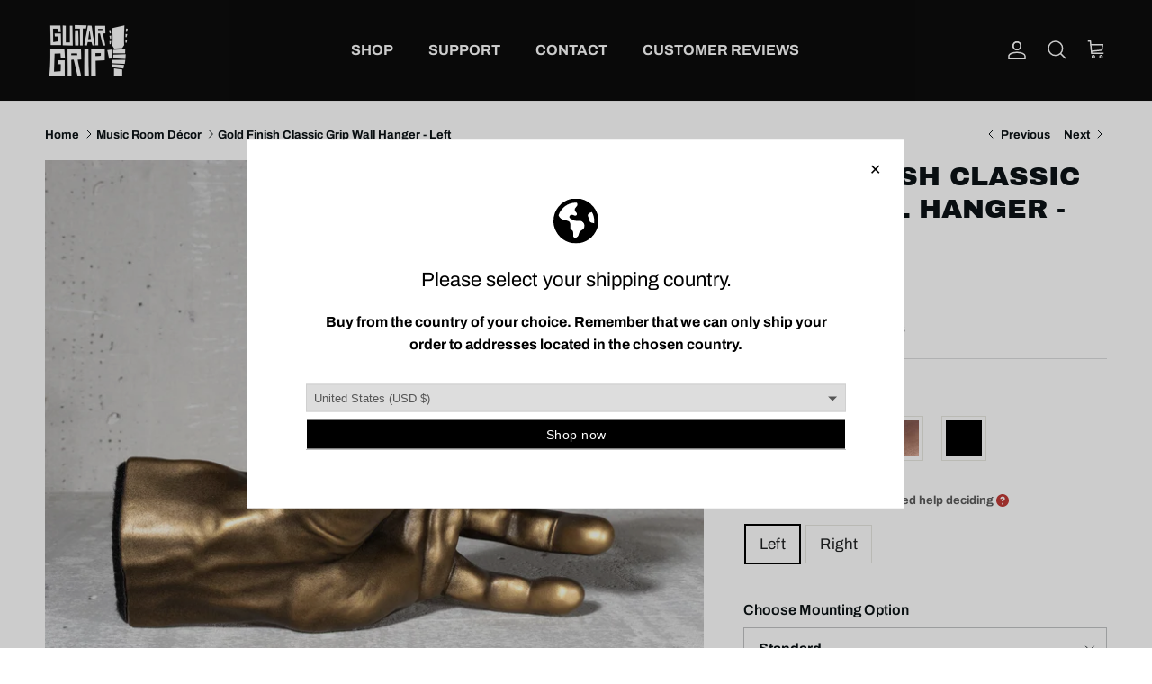

--- FILE ---
content_type: text/html; charset=utf-8
request_url: https://www.guitargrip.com/en-gb/collections/music-room-decor/products/male-gold-left
body_size: 73903
content:
<!doctype html>
<html class="no-js" lang="en" dir="ltr">
<head>
	<script src="//www.guitargrip.com/cdn/shop/files/pandectes-rules.js?v=2435245015720482100"></script>
	
	
  <meta name="google-site-verification" content="AsVjgTghXwdIpYmz-0-q996pG0gUYgygXmW_nZTOQBo" /><meta charset="utf-8">
<meta name="viewport" content="width=device-width,initial-scale=1">
<title>Guitar Wall Hanger – Gold Left-Hand Guitar Wall Mount | GuitarGrip</title><link rel="canonical" href="https://www.guitargrip.com/en-gb/products/male-gold-left"><link rel="icon" href="//www.guitargrip.com/cdn/shop/files/Untitled-1.jpg?crop=center&height=48&v=1638800295&width=48" type="image/jpg">
  <link rel="apple-touch-icon" href="//www.guitargrip.com/cdn/shop/files/Untitled-1.jpg?crop=center&height=180&v=1638800295&width=180"><meta name="description" content="Display your guitar with a gold hand-shaped wall hanger. Antique finish with rich highlights, cushioned insert, and rotates to fit guitar, bass, or ukulele."><meta property="og:site_name" content="GuitarGrip">
<meta property="og:url" content="https://www.guitargrip.com/en-gb/products/male-gold-left">
<meta property="og:title" content="Guitar Wall Hanger – Gold Left-Hand Guitar Wall Mount | GuitarGrip">
<meta property="og:type" content="product">
<meta property="og:description" content="Display your guitar with a gold hand-shaped wall hanger. Antique finish with rich highlights, cushioned insert, and rotates to fit guitar, bass, or ukulele."><meta property="og:image" content="http://www.guitargrip.com/cdn/shop/files/gold-classic-left-inside.jpg?crop=center&height=1200&v=1764655943&width=1200">
  <meta property="og:image:secure_url" content="https://www.guitargrip.com/cdn/shop/files/gold-classic-left-inside.jpg?crop=center&height=1200&v=1764655943&width=1200">
  <meta property="og:image:width" content="2000">
  <meta property="og:image:height" content="2000"><meta property="og:price:amount" content="95.00">
  <meta property="og:price:currency" content="GBP"><meta name="twitter:card" content="summary_large_image">
<meta name="twitter:title" content="Guitar Wall Hanger – Gold Left-Hand Guitar Wall Mount | GuitarGrip">
<meta name="twitter:description" content="Display your guitar with a gold hand-shaped wall hanger. Antique finish with rich highlights, cushioned insert, and rotates to fit guitar, bass, or ukulele.">
<style>@font-face {
  font-family: Archivo;
  font-weight: 700;
  font-style: normal;
  font-display: fallback;
  src: url("//www.guitargrip.com/cdn/fonts/archivo/archivo_n7.651b020b3543640c100112be6f1c1b8e816c7f13.woff2") format("woff2"),
       url("//www.guitargrip.com/cdn/fonts/archivo/archivo_n7.7e9106d320e6594976a7dcb57957f3e712e83c96.woff") format("woff");
}
@font-face {
  font-family: Archivo;
  font-weight: 900;
  font-style: normal;
  font-display: fallback;
  src: url("//www.guitargrip.com/cdn/fonts/archivo/archivo_n9.12ef35357717c3acd7239d3022e73672d432a214.woff2") format("woff2"),
       url("//www.guitargrip.com/cdn/fonts/archivo/archivo_n9.cffc189f178401fe59b57c7928184932512feaee.woff") format("woff");
}
@font-face {
  font-family: Archivo;
  font-weight: 500;
  font-style: normal;
  font-display: fallback;
  src: url("//www.guitargrip.com/cdn/fonts/archivo/archivo_n5.272841b6d6b831864f7fecfa55541752bb399511.woff2") format("woff2"),
       url("//www.guitargrip.com/cdn/fonts/archivo/archivo_n5.27fb58a71a175084eb68e15500549a69fe15738e.woff") format("woff");
}
@font-face {
  font-family: Archivo;
  font-weight: 700;
  font-style: italic;
  font-display: fallback;
  src: url("//www.guitargrip.com/cdn/fonts/archivo/archivo_i7.3dc798c6f261b8341dd97dd5c78d97d457c63517.woff2") format("woff2"),
       url("//www.guitargrip.com/cdn/fonts/archivo/archivo_i7.3b65e9d326e7379bd5f15bcb927c5d533d950ff6.woff") format("woff");
}
@font-face {
  font-family: Archivo;
  font-weight: 900;
  font-style: italic;
  font-display: fallback;
  src: url("//www.guitargrip.com/cdn/fonts/archivo/archivo_i9.c4b3a66fc0c96d30df0661fd414ff4322f789f52.woff2") format("woff2"),
       url("//www.guitargrip.com/cdn/fonts/archivo/archivo_i9.8c41797353c8c5745e639ace0d90f9d8bd4407bb.woff") format("woff");
}
@font-face {
  font-family: "Archivo Black";
  font-weight: 400;
  font-style: normal;
  font-display: fallback;
  src: url("//www.guitargrip.com/cdn/fonts/archivo_black/archivoblack_n4.b08d53f45e5ceb17a38677219b15fcdd9c5f3519.woff2") format("woff2"),
       url("//www.guitargrip.com/cdn/fonts/archivo_black/archivoblack_n4.f60f1927c27470e666802dedb7cb371f393082b1.woff") format("woff");
}
@font-face {
  font-family: Archivo;
  font-weight: 400;
  font-style: normal;
  font-display: fallback;
  src: url("//www.guitargrip.com/cdn/fonts/archivo/archivo_n4.dc8d917cc69af0a65ae04d01fd8eeab28a3573c9.woff2") format("woff2"),
       url("//www.guitargrip.com/cdn/fonts/archivo/archivo_n4.bd6b9c34fdb81d7646836be8065ce3c80a2cc984.woff") format("woff");
}
@font-face {
  font-family: Archivo;
  font-weight: 700;
  font-style: normal;
  font-display: fallback;
  src: url("//www.guitargrip.com/cdn/fonts/archivo/archivo_n7.651b020b3543640c100112be6f1c1b8e816c7f13.woff2") format("woff2"),
       url("//www.guitargrip.com/cdn/fonts/archivo/archivo_n7.7e9106d320e6594976a7dcb57957f3e712e83c96.woff") format("woff");
}
@font-face {
  font-family: Archivo;
  font-weight: 600;
  font-style: normal;
  font-display: fallback;
  src: url("//www.guitargrip.com/cdn/fonts/archivo/archivo_n6.06ce7cb3e84f9557d04c35761e39e39ea101fb19.woff2") format("woff2"),
       url("//www.guitargrip.com/cdn/fonts/archivo/archivo_n6.5dd16bc207dfc6d25ca8472d89387d828f610453.woff") format("woff");
}
:root {
  --page-container-width:          1480px;
  --reading-container-width:       720px;
  --divider-opacity:               0.14;
  --gutter-large:                  30px;
  --gutter-desktop:                20px;
  --gutter-mobile:                 16px;
  --section-padding:               50px;
  --larger-section-padding:        80px;
  --larger-section-padding-mobile: 60px;
  --largest-section-padding:       110px;
  --aos-animate-duration:          0.6s;

  --base-font-family:              Archivo, sans-serif;
  --base-font-weight:              700;
  --base-font-style:               normal;
  --heading-font-family:           "Archivo Black", sans-serif;
  --heading-font-weight:           400;
  --heading-font-style:            normal;
  --logo-font-family:              Archivo, sans-serif;
  --logo-font-weight:              400;
  --logo-font-style:               normal;
  --nav-font-family:               Archivo, sans-serif;
  --nav-font-weight:               700;
  --nav-font-style:                normal;

  --base-text-size:16px;
  --base-line-height:              1.6;
  --input-text-size:16px;
  --smaller-text-size-1:13px;
  --smaller-text-size-2:14px;
  --smaller-text-size-3:13px;
  --smaller-text-size-4:12px;
  --larger-text-size:30px;
  --super-large-text-size:53px;
  --super-large-mobile-text-size:24px;
  --larger-mobile-text-size:24px;
  --logo-text-size:24px;--btn-letter-spacing: 0.08em;
    --btn-text-transform: uppercase;
    --button-text-size: 14px;
    --quickbuy-button-text-size: 13;
    --small-feature-link-font-size: 0.75em;
    --input-btn-padding-top:             1.2em;
    --input-btn-padding-bottom:          1.2em;--heading-text-transform:uppercase;
  --nav-text-size:                      16px;
  --mobile-menu-font-weight:            600;

  --body-bg-color:                      255 255 255;
  --bg-color:                           255 255 255;
  --body-text-color:                    11 18 21;
  --text-color:                         11 18 21;

  --header-text-col:                    #ffffff;--header-text-hover-col:             var(--header-text-col);--header-bg-col:                     #0c0c0c;
  --heading-color:                     11 18 21;
  --body-heading-color:                11 18 21;
  --heading-divider-col:               #f7f7f7;

  --logo-col:                          #0b1215;
  --main-nav-bg:                       #ffffff;
  --main-nav-link-col:                 #0b1215;
  --main-nav-link-hover-col:           #ce202f;
  --main-nav-link-featured-col:        #c4293d;

  --link-color:                        32 34 35;
  --body-link-color:                   32 34 35;

  --btn-bg-color:                        206 32 47;
  --btn-bg-hover-color:                  0 0 0;
  --btn-border-color:                    206 32 47;
  --btn-border-hover-color:              0 0 0;
  --btn-text-color:                      255 255 255;
  --btn-text-hover-color:                255 255 255;--btn-alt-bg-color:                    0 0 0;
  --btn-alt-text-color:                  255 255 255;
  --btn-alt-border-color:                0 0 0;
  --btn-alt-border-hover-color:          0 0 0;--btn-ter-bg-color:                    235 235 235;
  --btn-ter-text-color:                  0 0 0;
  --btn-ter-bg-hover-color:              206 32 47;
  --btn-ter-text-hover-color:            255 255 255;--btn-border-radius: 0;--color-scheme-default:                             #ffffff;
  --color-scheme-default-color:                       255 255 255;
  --color-scheme-default-text-color:                  11 18 21;
  --color-scheme-default-head-color:                  11 18 21;
  --color-scheme-default-link-color:                  32 34 35;
  --color-scheme-default-btn-text-color:              255 255 255;
  --color-scheme-default-btn-text-hover-color:        255 255 255;
  --color-scheme-default-btn-bg-color:                206 32 47;
  --color-scheme-default-btn-bg-hover-color:          0 0 0;
  --color-scheme-default-btn-border-color:            206 32 47;
  --color-scheme-default-btn-border-hover-color:      0 0 0;
  --color-scheme-default-btn-alt-text-color:          255 255 255;
  --color-scheme-default-btn-alt-bg-color:            0 0 0;
  --color-scheme-default-btn-alt-border-color:        0 0 0;
  --color-scheme-default-btn-alt-border-hover-color:  0 0 0;

  --color-scheme-1:                             #0c0c0c;
  --color-scheme-1-color:                       12 12 12;
  --color-scheme-1-text-color:                  255 255 255;
  --color-scheme-1-head-color:                  255 255 255;
  --color-scheme-1-link-color:                  242 242 242;
  --color-scheme-1-btn-text-color:              255 255 255;
  --color-scheme-1-btn-text-hover-color:        255 255 255;
  --color-scheme-1-btn-bg-color:                206 32 47;
  --color-scheme-1-btn-bg-hover-color:          159 21 39;
  --color-scheme-1-btn-border-color:            206 32 47;
  --color-scheme-1-btn-border-hover-color:      159 21 39;
  --color-scheme-1-btn-alt-text-color:          255 255 255;
  --color-scheme-1-btn-alt-bg-color:            206 32 47;
  --color-scheme-1-btn-alt-border-color:        255 255 255;
  --color-scheme-1-btn-alt-border-hover-color:  255 255 255;

  --color-scheme-2:                             #f2f2f2;
  --color-scheme-2-color:                       242 242 242;
  --color-scheme-2-text-color:                  32 34 35;
  --color-scheme-2-head-color:                  32 34 35;
  --color-scheme-2-link-color:                  206 32 47;
  --color-scheme-2-btn-text-color:              255 255 255;
  --color-scheme-2-btn-text-hover-color:        255 255 255;
  --color-scheme-2-btn-bg-color:                206 32 47;
  --color-scheme-2-btn-bg-hover-color:          0 0 0;
  --color-scheme-2-btn-border-color:            206 32 47;
  --color-scheme-2-btn-border-hover-color:      0 0 0;
  --color-scheme-2-btn-alt-text-color:          255 255 255;
  --color-scheme-2-btn-alt-bg-color:            0 0 0;
  --color-scheme-2-btn-alt-border-color:        255 255 255;
  --color-scheme-2-btn-alt-border-hover-color:  255 255 255;

  /* Shop Pay payment terms */
  --payment-terms-background-color:    #ffffff;--quickbuy-bg: 255 255 255;--body-input-background-color:       rgb(var(--body-bg-color));
  --input-background-color:            rgb(var(--body-bg-color));
  --body-input-text-color:             var(--body-text-color);
  --input-text-color:                  var(--body-text-color);
  --body-input-border-color:           rgb(194, 196, 197);
  --input-border-color:                rgb(194, 196, 197);
  --input-border-color-hover:          rgb(121, 125, 126);
  --input-border-color-active:         rgb(11, 18, 21);

  --swatch-cross-svg:                  url("data:image/svg+xml,%3Csvg xmlns='http://www.w3.org/2000/svg' width='240' height='240' viewBox='0 0 24 24' fill='none' stroke='rgb(194, 196, 197)' stroke-width='0.09' preserveAspectRatio='none' %3E%3Cline x1='24' y1='0' x2='0' y2='24'%3E%3C/line%3E%3C/svg%3E");
  --swatch-cross-hover:                url("data:image/svg+xml,%3Csvg xmlns='http://www.w3.org/2000/svg' width='240' height='240' viewBox='0 0 24 24' fill='none' stroke='rgb(121, 125, 126)' stroke-width='0.09' preserveAspectRatio='none' %3E%3Cline x1='24' y1='0' x2='0' y2='24'%3E%3C/line%3E%3C/svg%3E");
  --swatch-cross-active:               url("data:image/svg+xml,%3Csvg xmlns='http://www.w3.org/2000/svg' width='240' height='240' viewBox='0 0 24 24' fill='none' stroke='rgb(11, 18, 21)' stroke-width='0.09' preserveAspectRatio='none' %3E%3Cline x1='24' y1='0' x2='0' y2='24'%3E%3C/line%3E%3C/svg%3E");

  --footer-divider-col:                #eeeeee;
  --footer-text-col:                   255 255 255;
  --footer-heading-col:                255 255 255;
  --footer-bg:                         #0c0c0c;--product-label-overlay-justify: flex-start;--product-label-overlay-align: flex-end;--product-label-overlay-reduction-text:   #c4293d;
  --product-label-overlay-reduction-bg:     #ffffff;
  --product-label-overlay-stock-text:       #6d7175;
  --product-label-overlay-stock-bg:         #ffffff;
  --product-label-overlay-new-text:         #6d7175;
  --product-label-overlay-new-bg:           #ffffff;
  --product-label-overlay-meta-text:        #ffffff;
  --product-label-overlay-meta-bg:          #09728c;
  --product-label-sale-text:                #c4293d;
  --product-label-sold-text:                #202223;
  --product-label-preorder-text:            #60a57e;

  --product-block-crop-align:               center;

  
  --product-block-price-align:              center;
  --product-block-price-item-margin-start:  .25rem;
  --product-block-price-item-margin-end:    .25rem;
  

  --collection-block-image-position:   center center;

  --swatch-picker-image-size:          68px;
  --swatch-crop-align:                 center center;

  --image-overlay-text-color:          255 255 255;--image-overlay-bg:                  rgba(0, 0, 0, 0.15);
  --image-overlay-shadow-start:        rgb(0 0 0 / 0.15);
  --image-overlay-box-opacity:         0.9;--product-inventory-ok-box-color:            #f2faf0;
  --product-inventory-ok-text-color:           #108043;
  --product-inventory-ok-icon-box-fill-color:  #fff;
  --product-inventory-low-box-color:           #fcf1cd;
  --product-inventory-low-text-color:          #dd9a1a;
  --product-inventory-low-icon-box-fill-color: #fff;
  --product-inventory-low-text-color-channels: 16, 128, 67;
  --product-inventory-ok-text-color-channels:  221, 154, 26;

  --rating-star-color: 206 32 47;
}::selection {
    background: rgb(var(--body-heading-color));
    color: rgb(var(--body-bg-color));
  }
  ::-moz-selection {
    background: rgb(var(--body-heading-color));
    color: rgb(var(--body-bg-color));
  }.use-color-scheme--default {
  --product-label-sale-text:           #c4293d;
  --product-label-sold-text:           #202223;
  --product-label-preorder-text:       #60a57e;
  --input-background-color:            rgb(var(--body-bg-color));
  --input-text-color:                  var(--body-input-text-color);
  --input-border-color:                rgb(194, 196, 197);
  --input-border-color-hover:          rgb(121, 125, 126);
  --input-border-color-active:         rgb(11, 18, 21);
}</style>

  <link href="//www.guitargrip.com/cdn/shop/t/110/assets/main.css?v=21335713515183436311719255426" rel="stylesheet" type="text/css" media="all" />
<link rel="preload" as="font" href="//www.guitargrip.com/cdn/fonts/archivo/archivo_n7.651b020b3543640c100112be6f1c1b8e816c7f13.woff2" type="font/woff2" crossorigin><link rel="preload" as="font" href="//www.guitargrip.com/cdn/fonts/archivo_black/archivoblack_n4.b08d53f45e5ceb17a38677219b15fcdd9c5f3519.woff2" type="font/woff2" crossorigin><script>
    document.documentElement.className = document.documentElement.className.replace('no-js', 'js');

    window.theme = {
      info: {
        name: 'Symmetry',
        version: '7.2.1'
      },
      device: {
        hasTouch: window.matchMedia('(any-pointer: coarse)').matches,
        hasHover: window.matchMedia('(hover: hover)').matches
      },
      mediaQueries: {
        md: '(min-width: 768px)',
        productMediaCarouselBreak: '(min-width: 1041px)'
      },
      routes: {
        base: 'https://www.guitargrip.com',
        cart: '/en-gb/cart',
        cartAdd: '/en-gb/cart/add.js',
        cartUpdate: '/en-gb/cart/update.js',
        predictiveSearch: '/en-gb/search/suggest'
      },
      strings: {
        cartTermsConfirmation: "You must agree to the terms and conditions before continuing.",
        cartItemsQuantityError: "You can only add [QUANTITY] of this item to your cart.",
        generalSearchViewAll: "View all search results",
        noStock: "Sold out",
        noVariant: "Unavailable",
        productsProductChooseA: "Choose a",
        generalSearchPages: "Pages",
        generalSearchNoResultsWithoutTerms: "Sorry, we couldnʼt find any results",
        shippingCalculator: {
          singleRate: "There is one shipping rate for this destination:",
          multipleRates: "There are multiple shipping rates for this destination:",
          noRates: "We do not ship to this destination."
        }
      },
      settings: {
        moneyWithCurrencyFormat: "£{{amount}} GBP",
        cartType: "drawer",
        afterAddToCart: "drawer",
        quickbuyStyle: "button",
        externalLinksNewTab: true,
        internalLinksSmoothScroll: true
      }
    }

    theme.inlineNavigationCheck = function() {
      var pageHeader = document.querySelector('.pageheader'),
          inlineNavContainer = pageHeader.querySelector('.logo-area__left__inner'),
          inlineNav = inlineNavContainer.querySelector('.navigation--left');
      if (inlineNav && getComputedStyle(inlineNav).display != 'none') {
        var inlineMenuCentered = document.querySelector('.pageheader--layout-inline-menu-center'),
            logoContainer = document.querySelector('.logo-area__middle__inner');
        if(inlineMenuCentered) {
          var rightWidth = document.querySelector('.logo-area__right__inner').clientWidth,
              middleWidth = logoContainer.clientWidth,
              logoArea = document.querySelector('.logo-area'),
              computedLogoAreaStyle = getComputedStyle(logoArea),
              logoAreaInnerWidth = logoArea.clientWidth - Math.ceil(parseFloat(computedLogoAreaStyle.paddingLeft)) - Math.ceil(parseFloat(computedLogoAreaStyle.paddingRight)),
              availableNavWidth = logoAreaInnerWidth - Math.max(rightWidth, middleWidth) * 2 - 40;
          inlineNavContainer.style.maxWidth = availableNavWidth + 'px';
        }

        var firstInlineNavLink = inlineNav.querySelector('.navigation__item:first-child'),
            lastInlineNavLink = inlineNav.querySelector('.navigation__item:last-child');
        if (lastInlineNavLink) {
          var inlineNavWidth = null;
          if(document.querySelector('html[dir=rtl]')) {
            inlineNavWidth = firstInlineNavLink.offsetLeft - lastInlineNavLink.offsetLeft + firstInlineNavLink.offsetWidth;
          } else {
            inlineNavWidth = lastInlineNavLink.offsetLeft - firstInlineNavLink.offsetLeft + lastInlineNavLink.offsetWidth;
          }
          if (inlineNavContainer.offsetWidth >= inlineNavWidth) {
            pageHeader.classList.add('pageheader--layout-inline-permitted');
            var tallLogo = logoContainer.clientHeight > lastInlineNavLink.clientHeight + 20;
            if (tallLogo) {
              inlineNav.classList.add('navigation--tight-underline');
            } else {
              inlineNav.classList.remove('navigation--tight-underline');
            }
          } else {
            pageHeader.classList.remove('pageheader--layout-inline-permitted');
          }
        }
      }
    };

    theme.setInitialHeaderHeightProperty = () => {
      const section = document.querySelector('.section-header');
      if (section) {
        document.documentElement.style.setProperty('--theme-header-height', Math.ceil(section.clientHeight) + 'px');
      }
    };
  </script>

  <script src="//www.guitargrip.com/cdn/shop/t/110/assets/main.js?v=63521094751913525411719253886" defer></script>
    <script src="//www.guitargrip.com/cdn/shop/t/110/assets/animate-on-scroll.js?v=15249566486942820451719253886" defer></script>
    <link href="//www.guitargrip.com/cdn/shop/t/110/assets/animate-on-scroll.css?v=116824741000487223811719253886" rel="stylesheet" type="text/css" media="all" />
  

  <script>window.performance && window.performance.mark && window.performance.mark('shopify.content_for_header.start');</script><meta name="google-site-verification" content="Tyq1bRkrymXMefqXlu6rYbeIIXSu6pOsOfqYPtj5tU8">
<meta id="shopify-digital-wallet" name="shopify-digital-wallet" content="/8036413/digital_wallets/dialog">
<meta name="shopify-checkout-api-token" content="ee5c0de86b0b9896e711a95ae8b57541">
<meta id="in-context-paypal-metadata" data-shop-id="8036413" data-venmo-supported="false" data-environment="production" data-locale="en_US" data-paypal-v4="true" data-currency="GBP">
<link rel="alternate" hreflang="x-default" href="https://www.guitargrip.com/products/male-gold-left">
<link rel="alternate" hreflang="en" href="https://www.guitargrip.com/products/male-gold-left">
<link rel="alternate" hreflang="en-CA" href="https://www.guitargrip.com/en-ca/products/male-gold-left">
<link rel="alternate" hreflang="en-GB" href="https://www.guitargrip.com/en-gb/products/male-gold-left">
<link rel="alternate" hreflang="en-AU" href="https://www.guitargrip.com/en-au/products/male-gold-left">
<link rel="alternate" hreflang="en-NZ" href="https://www.guitargrip.com/en-au/products/male-gold-left">
<link rel="alternate" hreflang="en-DE" href="https://www.guitargrip.com/en-eu/products/male-gold-left">
<link rel="alternate" hreflang="en-AT" href="https://www.guitargrip.com/en-eu/products/male-gold-left">
<link rel="alternate" hreflang="en-BE" href="https://www.guitargrip.com/en-eu/products/male-gold-left">
<link rel="alternate" hreflang="en-DK" href="https://www.guitargrip.com/en-eu/products/male-gold-left">
<link rel="alternate" hreflang="en-FR" href="https://www.guitargrip.com/en-eu/products/male-gold-left">
<link rel="alternate" hreflang="en-IT" href="https://www.guitargrip.com/en-eu/products/male-gold-left">
<link rel="alternate" hreflang="en-ES" href="https://www.guitargrip.com/en-eu/products/male-gold-left">
<link rel="alternate" hreflang="en-SE" href="https://www.guitargrip.com/en-eu/products/male-gold-left">
<link rel="alternate" hreflang="en-CH" href="https://www.guitargrip.com/en-eu/products/male-gold-left">
<link rel="alternate" hreflang="en-NL" href="https://www.guitargrip.com/en-eu/products/male-gold-left">
<link rel="alternate" hreflang="en-BG" href="https://www.guitargrip.com/en-eu/products/male-gold-left">
<link rel="alternate" hreflang="en-HR" href="https://www.guitargrip.com/en-eu/products/male-gold-left">
<link rel="alternate" hreflang="en-CY" href="https://www.guitargrip.com/en-eu/products/male-gold-left">
<link rel="alternate" hreflang="en-CZ" href="https://www.guitargrip.com/en-eu/products/male-gold-left">
<link rel="alternate" hreflang="en-EE" href="https://www.guitargrip.com/en-eu/products/male-gold-left">
<link rel="alternate" hreflang="en-FI" href="https://www.guitargrip.com/en-eu/products/male-gold-left">
<link rel="alternate" hreflang="en-GR" href="https://www.guitargrip.com/en-eu/products/male-gold-left">
<link rel="alternate" hreflang="en-HU" href="https://www.guitargrip.com/en-eu/products/male-gold-left">
<link rel="alternate" hreflang="en-IE" href="https://www.guitargrip.com/en-eu/products/male-gold-left">
<link rel="alternate" hreflang="en-LV" href="https://www.guitargrip.com/en-eu/products/male-gold-left">
<link rel="alternate" hreflang="en-LT" href="https://www.guitargrip.com/en-eu/products/male-gold-left">
<link rel="alternate" hreflang="en-LU" href="https://www.guitargrip.com/en-eu/products/male-gold-left">
<link rel="alternate" hreflang="en-MT" href="https://www.guitargrip.com/en-eu/products/male-gold-left">
<link rel="alternate" hreflang="en-PL" href="https://www.guitargrip.com/en-eu/products/male-gold-left">
<link rel="alternate" hreflang="en-PT" href="https://www.guitargrip.com/en-eu/products/male-gold-left">
<link rel="alternate" hreflang="en-RO" href="https://www.guitargrip.com/en-eu/products/male-gold-left">
<link rel="alternate" hreflang="en-SK" href="https://www.guitargrip.com/en-eu/products/male-gold-left">
<link rel="alternate" hreflang="en-SI" href="https://www.guitargrip.com/en-eu/products/male-gold-left">
<link rel="alternate" hreflang="en-NO" href="https://www.guitargrip.com/en-eu/products/male-gold-left">
<link rel="alternate" type="application/json+oembed" href="https://www.guitargrip.com/en-gb/products/male-gold-left.oembed">
<script async="async" src="/checkouts/internal/preloads.js?locale=en-GB"></script>
<link rel="preconnect" href="https://shop.app" crossorigin="anonymous">
<script async="async" src="https://shop.app/checkouts/internal/preloads.js?locale=en-GB&shop_id=8036413" crossorigin="anonymous"></script>
<script id="apple-pay-shop-capabilities" type="application/json">{"shopId":8036413,"countryCode":"US","currencyCode":"GBP","merchantCapabilities":["supports3DS"],"merchantId":"gid:\/\/shopify\/Shop\/8036413","merchantName":"GuitarGrip","requiredBillingContactFields":["postalAddress","email"],"requiredShippingContactFields":["postalAddress","email"],"shippingType":"shipping","supportedNetworks":["visa","masterCard","amex","discover","elo","jcb"],"total":{"type":"pending","label":"GuitarGrip","amount":"1.00"},"shopifyPaymentsEnabled":true,"supportsSubscriptions":true}</script>
<script id="shopify-features" type="application/json">{"accessToken":"ee5c0de86b0b9896e711a95ae8b57541","betas":["rich-media-storefront-analytics"],"domain":"www.guitargrip.com","predictiveSearch":true,"shopId":8036413,"locale":"en"}</script>
<script>var Shopify = Shopify || {};
Shopify.shop = "guitargrip-2.myshopify.com";
Shopify.locale = "en";
Shopify.currency = {"active":"GBP","rate":"0.75518233"};
Shopify.country = "GB";
Shopify.theme = {"name":"Symmetry - 7.2.1 - CarlowSEO","id":128149422128,"schema_name":"Symmetry","schema_version":"7.2.1","theme_store_id":568,"role":"main"};
Shopify.theme.handle = "null";
Shopify.theme.style = {"id":null,"handle":null};
Shopify.cdnHost = "www.guitargrip.com/cdn";
Shopify.routes = Shopify.routes || {};
Shopify.routes.root = "/en-gb/";</script>
<script type="module">!function(o){(o.Shopify=o.Shopify||{}).modules=!0}(window);</script>
<script>!function(o){function n(){var o=[];function n(){o.push(Array.prototype.slice.apply(arguments))}return n.q=o,n}var t=o.Shopify=o.Shopify||{};t.loadFeatures=n(),t.autoloadFeatures=n()}(window);</script>
<script>
  window.ShopifyPay = window.ShopifyPay || {};
  window.ShopifyPay.apiHost = "shop.app\/pay";
  window.ShopifyPay.redirectState = null;
</script>
<script id="shop-js-analytics" type="application/json">{"pageType":"product"}</script>
<script defer="defer" async type="module" src="//www.guitargrip.com/cdn/shopifycloud/shop-js/modules/v2/client.init-shop-cart-sync_IZsNAliE.en.esm.js"></script>
<script defer="defer" async type="module" src="//www.guitargrip.com/cdn/shopifycloud/shop-js/modules/v2/chunk.common_0OUaOowp.esm.js"></script>
<script type="module">
  await import("//www.guitargrip.com/cdn/shopifycloud/shop-js/modules/v2/client.init-shop-cart-sync_IZsNAliE.en.esm.js");
await import("//www.guitargrip.com/cdn/shopifycloud/shop-js/modules/v2/chunk.common_0OUaOowp.esm.js");

  window.Shopify.SignInWithShop?.initShopCartSync?.({"fedCMEnabled":true,"windoidEnabled":true});

</script>
<script>
  window.Shopify = window.Shopify || {};
  if (!window.Shopify.featureAssets) window.Shopify.featureAssets = {};
  window.Shopify.featureAssets['shop-js'] = {"shop-cart-sync":["modules/v2/client.shop-cart-sync_DLOhI_0X.en.esm.js","modules/v2/chunk.common_0OUaOowp.esm.js"],"init-fed-cm":["modules/v2/client.init-fed-cm_C6YtU0w6.en.esm.js","modules/v2/chunk.common_0OUaOowp.esm.js"],"shop-button":["modules/v2/client.shop-button_BCMx7GTG.en.esm.js","modules/v2/chunk.common_0OUaOowp.esm.js"],"shop-cash-offers":["modules/v2/client.shop-cash-offers_BT26qb5j.en.esm.js","modules/v2/chunk.common_0OUaOowp.esm.js","modules/v2/chunk.modal_CGo_dVj3.esm.js"],"init-windoid":["modules/v2/client.init-windoid_B9PkRMql.en.esm.js","modules/v2/chunk.common_0OUaOowp.esm.js"],"init-shop-email-lookup-coordinator":["modules/v2/client.init-shop-email-lookup-coordinator_DZkqjsbU.en.esm.js","modules/v2/chunk.common_0OUaOowp.esm.js"],"shop-toast-manager":["modules/v2/client.shop-toast-manager_Di2EnuM7.en.esm.js","modules/v2/chunk.common_0OUaOowp.esm.js"],"shop-login-button":["modules/v2/client.shop-login-button_BtqW_SIO.en.esm.js","modules/v2/chunk.common_0OUaOowp.esm.js","modules/v2/chunk.modal_CGo_dVj3.esm.js"],"avatar":["modules/v2/client.avatar_BTnouDA3.en.esm.js"],"pay-button":["modules/v2/client.pay-button_CWa-C9R1.en.esm.js","modules/v2/chunk.common_0OUaOowp.esm.js"],"init-shop-cart-sync":["modules/v2/client.init-shop-cart-sync_IZsNAliE.en.esm.js","modules/v2/chunk.common_0OUaOowp.esm.js"],"init-customer-accounts":["modules/v2/client.init-customer-accounts_DenGwJTU.en.esm.js","modules/v2/client.shop-login-button_BtqW_SIO.en.esm.js","modules/v2/chunk.common_0OUaOowp.esm.js","modules/v2/chunk.modal_CGo_dVj3.esm.js"],"init-shop-for-new-customer-accounts":["modules/v2/client.init-shop-for-new-customer-accounts_JdHXxpS9.en.esm.js","modules/v2/client.shop-login-button_BtqW_SIO.en.esm.js","modules/v2/chunk.common_0OUaOowp.esm.js","modules/v2/chunk.modal_CGo_dVj3.esm.js"],"init-customer-accounts-sign-up":["modules/v2/client.init-customer-accounts-sign-up_D6__K_p8.en.esm.js","modules/v2/client.shop-login-button_BtqW_SIO.en.esm.js","modules/v2/chunk.common_0OUaOowp.esm.js","modules/v2/chunk.modal_CGo_dVj3.esm.js"],"checkout-modal":["modules/v2/client.checkout-modal_C_ZQDY6s.en.esm.js","modules/v2/chunk.common_0OUaOowp.esm.js","modules/v2/chunk.modal_CGo_dVj3.esm.js"],"shop-follow-button":["modules/v2/client.shop-follow-button_XetIsj8l.en.esm.js","modules/v2/chunk.common_0OUaOowp.esm.js","modules/v2/chunk.modal_CGo_dVj3.esm.js"],"lead-capture":["modules/v2/client.lead-capture_DvA72MRN.en.esm.js","modules/v2/chunk.common_0OUaOowp.esm.js","modules/v2/chunk.modal_CGo_dVj3.esm.js"],"shop-login":["modules/v2/client.shop-login_ClXNxyh6.en.esm.js","modules/v2/chunk.common_0OUaOowp.esm.js","modules/v2/chunk.modal_CGo_dVj3.esm.js"],"payment-terms":["modules/v2/client.payment-terms_CNlwjfZz.en.esm.js","modules/v2/chunk.common_0OUaOowp.esm.js","modules/v2/chunk.modal_CGo_dVj3.esm.js"]};
</script>
<script id="__st">var __st={"a":8036413,"offset":-18000,"reqid":"d9144c64-e9ee-4a0a-8dc3-4b3109562ad4-1768437496","pageurl":"www.guitargrip.com\/en-gb\/collections\/music-room-decor\/products\/male-gold-left","u":"759474573701","p":"product","rtyp":"product","rid":4491092033584};</script>
<script>window.ShopifyPaypalV4VisibilityTracking = true;</script>
<script id="captcha-bootstrap">!function(){'use strict';const t='contact',e='account',n='new_comment',o=[[t,t],['blogs',n],['comments',n],[t,'customer']],c=[[e,'customer_login'],[e,'guest_login'],[e,'recover_customer_password'],[e,'create_customer']],r=t=>t.map((([t,e])=>`form[action*='/${t}']:not([data-nocaptcha='true']) input[name='form_type'][value='${e}']`)).join(','),a=t=>()=>t?[...document.querySelectorAll(t)].map((t=>t.form)):[];function s(){const t=[...o],e=r(t);return a(e)}const i='password',u='form_key',d=['recaptcha-v3-token','g-recaptcha-response','h-captcha-response',i],f=()=>{try{return window.sessionStorage}catch{return}},m='__shopify_v',_=t=>t.elements[u];function p(t,e,n=!1){try{const o=window.sessionStorage,c=JSON.parse(o.getItem(e)),{data:r}=function(t){const{data:e,action:n}=t;return t[m]||n?{data:e,action:n}:{data:t,action:n}}(c);for(const[e,n]of Object.entries(r))t.elements[e]&&(t.elements[e].value=n);n&&o.removeItem(e)}catch(o){console.error('form repopulation failed',{error:o})}}const l='form_type',E='cptcha';function T(t){t.dataset[E]=!0}const w=window,h=w.document,L='Shopify',v='ce_forms',y='captcha';let A=!1;((t,e)=>{const n=(g='f06e6c50-85a8-45c8-87d0-21a2b65856fe',I='https://cdn.shopify.com/shopifycloud/storefront-forms-hcaptcha/ce_storefront_forms_captcha_hcaptcha.v1.5.2.iife.js',D={infoText:'Protected by hCaptcha',privacyText:'Privacy',termsText:'Terms'},(t,e,n)=>{const o=w[L][v],c=o.bindForm;if(c)return c(t,g,e,D).then(n);var r;o.q.push([[t,g,e,D],n]),r=I,A||(h.body.append(Object.assign(h.createElement('script'),{id:'captcha-provider',async:!0,src:r})),A=!0)});var g,I,D;w[L]=w[L]||{},w[L][v]=w[L][v]||{},w[L][v].q=[],w[L][y]=w[L][y]||{},w[L][y].protect=function(t,e){n(t,void 0,e),T(t)},Object.freeze(w[L][y]),function(t,e,n,w,h,L){const[v,y,A,g]=function(t,e,n){const i=e?o:[],u=t?c:[],d=[...i,...u],f=r(d),m=r(i),_=r(d.filter((([t,e])=>n.includes(e))));return[a(f),a(m),a(_),s()]}(w,h,L),I=t=>{const e=t.target;return e instanceof HTMLFormElement?e:e&&e.form},D=t=>v().includes(t);t.addEventListener('submit',(t=>{const e=I(t);if(!e)return;const n=D(e)&&!e.dataset.hcaptchaBound&&!e.dataset.recaptchaBound,o=_(e),c=g().includes(e)&&(!o||!o.value);(n||c)&&t.preventDefault(),c&&!n&&(function(t){try{if(!f())return;!function(t){const e=f();if(!e)return;const n=_(t);if(!n)return;const o=n.value;o&&e.removeItem(o)}(t);const e=Array.from(Array(32),(()=>Math.random().toString(36)[2])).join('');!function(t,e){_(t)||t.append(Object.assign(document.createElement('input'),{type:'hidden',name:u})),t.elements[u].value=e}(t,e),function(t,e){const n=f();if(!n)return;const o=[...t.querySelectorAll(`input[type='${i}']`)].map((({name:t})=>t)),c=[...d,...o],r={};for(const[a,s]of new FormData(t).entries())c.includes(a)||(r[a]=s);n.setItem(e,JSON.stringify({[m]:1,action:t.action,data:r}))}(t,e)}catch(e){console.error('failed to persist form',e)}}(e),e.submit())}));const S=(t,e)=>{t&&!t.dataset[E]&&(n(t,e.some((e=>e===t))),T(t))};for(const o of['focusin','change'])t.addEventListener(o,(t=>{const e=I(t);D(e)&&S(e,y())}));const B=e.get('form_key'),M=e.get(l),P=B&&M;t.addEventListener('DOMContentLoaded',(()=>{const t=y();if(P)for(const e of t)e.elements[l].value===M&&p(e,B);[...new Set([...A(),...v().filter((t=>'true'===t.dataset.shopifyCaptcha))])].forEach((e=>S(e,t)))}))}(h,new URLSearchParams(w.location.search),n,t,e,['guest_login'])})(!0,!0)}();</script>
<script integrity="sha256-4kQ18oKyAcykRKYeNunJcIwy7WH5gtpwJnB7kiuLZ1E=" data-source-attribution="shopify.loadfeatures" defer="defer" src="//www.guitargrip.com/cdn/shopifycloud/storefront/assets/storefront/load_feature-a0a9edcb.js" crossorigin="anonymous"></script>
<script crossorigin="anonymous" defer="defer" src="//www.guitargrip.com/cdn/shopifycloud/storefront/assets/shopify_pay/storefront-65b4c6d7.js?v=20250812"></script>
<script data-source-attribution="shopify.dynamic_checkout.dynamic.init">var Shopify=Shopify||{};Shopify.PaymentButton=Shopify.PaymentButton||{isStorefrontPortableWallets:!0,init:function(){window.Shopify.PaymentButton.init=function(){};var t=document.createElement("script");t.src="https://www.guitargrip.com/cdn/shopifycloud/portable-wallets/latest/portable-wallets.en.js",t.type="module",document.head.appendChild(t)}};
</script>
<script data-source-attribution="shopify.dynamic_checkout.buyer_consent">
  function portableWalletsHideBuyerConsent(e){var t=document.getElementById("shopify-buyer-consent"),n=document.getElementById("shopify-subscription-policy-button");t&&n&&(t.classList.add("hidden"),t.setAttribute("aria-hidden","true"),n.removeEventListener("click",e))}function portableWalletsShowBuyerConsent(e){var t=document.getElementById("shopify-buyer-consent"),n=document.getElementById("shopify-subscription-policy-button");t&&n&&(t.classList.remove("hidden"),t.removeAttribute("aria-hidden"),n.addEventListener("click",e))}window.Shopify?.PaymentButton&&(window.Shopify.PaymentButton.hideBuyerConsent=portableWalletsHideBuyerConsent,window.Shopify.PaymentButton.showBuyerConsent=portableWalletsShowBuyerConsent);
</script>
<script data-source-attribution="shopify.dynamic_checkout.cart.bootstrap">document.addEventListener("DOMContentLoaded",(function(){function t(){return document.querySelector("shopify-accelerated-checkout-cart, shopify-accelerated-checkout")}if(t())Shopify.PaymentButton.init();else{new MutationObserver((function(e,n){t()&&(Shopify.PaymentButton.init(),n.disconnect())})).observe(document.body,{childList:!0,subtree:!0})}}));
</script>
<link id="shopify-accelerated-checkout-styles" rel="stylesheet" media="screen" href="https://www.guitargrip.com/cdn/shopifycloud/portable-wallets/latest/accelerated-checkout-backwards-compat.css" crossorigin="anonymous">
<style id="shopify-accelerated-checkout-cart">
        #shopify-buyer-consent {
  margin-top: 1em;
  display: inline-block;
  width: 100%;
}

#shopify-buyer-consent.hidden {
  display: none;
}

#shopify-subscription-policy-button {
  background: none;
  border: none;
  padding: 0;
  text-decoration: underline;
  font-size: inherit;
  cursor: pointer;
}

#shopify-subscription-policy-button::before {
  box-shadow: none;
}

      </style>
<script id="sections-script" data-sections="related-products" defer="defer" src="//www.guitargrip.com/cdn/shop/t/110/compiled_assets/scripts.js?13030"></script>
<script>window.performance && window.performance.mark && window.performance.mark('shopify.content_for_header.end');</script>
<!-- CC Custom Head Start --><!-- CC Custom Head End --><!-- Google tag (gtag.js) -->
<script async src="https://www.googletagmanager.com/gtag/js?id=AW-985046647"></script>
<script>
  window.dataLayer = window.dataLayer || [];
  function gtag(){dataLayer.push(arguments);}
  gtag('js', new Date());

  gtag('config', 'AW-985046647', {
    'send_page_view': false
  });
</script>
<!-- BEGIN app block: shopify://apps/pandectes-gdpr/blocks/banner/58c0baa2-6cc1-480c-9ea6-38d6d559556a --><script>
  if (new URL(window.location.href).searchParams.get('trace') === '*') {
    console.log('pandectes metafields', {"banner":{"store":{"id":8036413,"plan":"plus","theme":"Symmetry - 7.2.1 - CarlowSEO","primaryLocale":"en","adminMode":false,"headless":false,"storefrontRootDomain":"","checkoutRootDomain":"","storefrontAccessToken":""},"tsPublished":1751044055,"declaration":{"showPurpose":false,"showProvider":false,"declIntroText":"We use cookies to optimize website functionality, analyze the performance, and provide personalized experience to you. Some cookies are essential to make the website operate and function correctly. Those cookies cannot be disabled. In this window you can manage your preference of cookies.","showDateGenerated":true},"language":{"unpublished":[],"languageMode":"Single","fallbackLanguage":"en","languageDetection":"browser","languagesSupported":[]},"texts":{"managed":{"headerText":{"en":"We respect your privacy"},"consentText":{"en":"This website uses cookies to ensure you get the best experience."},"linkText":{"en":"Learn more"},"imprintText":{"en":"Imprint"},"googleLinkText":{"en":"Google's Privacy Terms"},"allowButtonText":{"en":"Accept"},"denyButtonText":{"en":"Decline"},"dismissButtonText":{"en":"Ok"},"leaveSiteButtonText":{"en":"Leave this site"},"preferencesButtonText":{"en":"Preferences"},"cookiePolicyText":{"en":"Cookie policy"},"preferencesPopupTitleText":{"en":"Manage consent preferences"},"preferencesPopupIntroText":{"en":"We use cookies to optimize website functionality, analyze the performance, and provide personalized experience to you. Some cookies are essential to make the website operate and function correctly. Those cookies cannot be disabled. In this window you can manage your preference of cookies."},"preferencesPopupSaveButtonText":{"en":"Save preferences"},"preferencesPopupCloseButtonText":{"en":"Close"},"preferencesPopupAcceptAllButtonText":{"en":"Accept all"},"preferencesPopupRejectAllButtonText":{"en":"Reject all"},"cookiesDetailsText":{"en":"Cookies details"},"preferencesPopupAlwaysAllowedText":{"en":"Always allowed"},"accessSectionParagraphText":{"en":"You have the right to request access to your data at any time."},"accessSectionTitleText":{"en":"Data portability"},"accessSectionAccountInfoActionText":{"en":"Personal data"},"accessSectionDownloadReportActionText":{"en":"Request export"},"accessSectionGDPRRequestsActionText":{"en":"Data subject requests"},"accessSectionOrdersRecordsActionText":{"en":"Orders"},"rectificationSectionParagraphText":{"en":"You have the right to request your data to be updated whenever you think it is appropriate."},"rectificationSectionTitleText":{"en":"Data Rectification"},"rectificationCommentPlaceholder":{"en":"Describe what you want to be updated"},"rectificationCommentValidationError":{"en":"Comment is required"},"rectificationSectionEditAccountActionText":{"en":"Request an update"},"erasureSectionTitleText":{"en":"Right to be forgotten"},"erasureSectionParagraphText":{"en":"You have the right to ask all your data to be erased. After that, you will no longer be able to access your account."},"erasureSectionRequestDeletionActionText":{"en":"Request personal data deletion"},"consentDate":{"en":"Consent date"},"consentId":{"en":"Consent ID"},"consentSectionChangeConsentActionText":{"en":"Change consent preference"},"consentSectionConsentedText":{"en":"You consented to the cookies policy of this website on"},"consentSectionNoConsentText":{"en":"You have not consented to the cookies policy of this website."},"consentSectionTitleText":{"en":"Your cookie consent"},"consentStatus":{"en":"Consent preference"},"confirmationFailureMessage":{"en":"Your request was not verified. Please try again and if problem persists, contact store owner for assistance"},"confirmationFailureTitle":{"en":"A problem occurred"},"confirmationSuccessMessage":{"en":"We will soon get back to you as to your request."},"confirmationSuccessTitle":{"en":"Your request is verified"},"guestsSupportEmailFailureMessage":{"en":"Your request was not submitted. Please try again and if problem persists, contact store owner for assistance."},"guestsSupportEmailFailureTitle":{"en":"A problem occurred"},"guestsSupportEmailPlaceholder":{"en":"E-mail address"},"guestsSupportEmailSuccessMessage":{"en":"If you are registered as a customer of this store, you will soon receive an email with instructions on how to proceed."},"guestsSupportEmailSuccessTitle":{"en":"Thank you for your request"},"guestsSupportEmailValidationError":{"en":"Email is not valid"},"guestsSupportInfoText":{"en":"Please login with your customer account to further proceed."},"submitButton":{"en":"Submit"},"submittingButton":{"en":"Submitting..."},"cancelButton":{"en":"Cancel"},"declIntroText":{"en":"We use cookies to optimize website functionality, analyze the performance, and provide personalized experience to you. Some cookies are essential to make the website operate and function correctly. Those cookies cannot be disabled. In this window you can manage your preference of cookies."},"declName":{"en":"Name"},"declPurpose":{"en":"Purpose"},"declType":{"en":"Type"},"declRetention":{"en":"Retention"},"declProvider":{"en":"Provider"},"declFirstParty":{"en":"First-party"},"declThirdParty":{"en":"Third-party"},"declSeconds":{"en":"seconds"},"declMinutes":{"en":"minutes"},"declHours":{"en":"hours"},"declDays":{"en":"days"},"declMonths":{"en":"months"},"declYears":{"en":"years"},"declSession":{"en":"Session"},"declDomain":{"en":"Domain"},"declPath":{"en":"Path"}},"categories":{"strictlyNecessaryCookiesTitleText":{"en":"Strictly necessary cookies"},"strictlyNecessaryCookiesDescriptionText":{"en":"These cookies are essential in order to enable you to move around the website and use its features, such as accessing secure areas of the website. The website cannot function properly without these cookies."},"functionalityCookiesTitleText":{"en":"Functional cookies"},"functionalityCookiesDescriptionText":{"en":"These cookies enable the site to provide enhanced functionality and personalisation. They may be set by us or by third party providers whose services we have added to our pages. If you do not allow these cookies then some or all of these services may not function properly."},"performanceCookiesTitleText":{"en":"Performance cookies"},"performanceCookiesDescriptionText":{"en":"These cookies enable us to monitor and improve the performance of our website. For example, they allow us to count visits, identify traffic sources and see which parts of the site are most popular."},"targetingCookiesTitleText":{"en":"Targeting cookies"},"targetingCookiesDescriptionText":{"en":"These cookies may be set through our site by our advertising partners. They may be used by those companies to build a profile of your interests and show you relevant adverts on other sites.    They do not store directly personal information, but are based on uniquely identifying your browser and internet device. If you do not allow these cookies, you will experience less targeted advertising."},"unclassifiedCookiesTitleText":{"en":"Unclassified cookies"},"unclassifiedCookiesDescriptionText":{"en":"Unclassified cookies are cookies that we are in the process of classifying, together with the providers of individual cookies."}},"auto":{}},"library":{"previewMode":false,"fadeInTimeout":0,"defaultBlocked":0,"showLink":true,"showImprintLink":false,"showGoogleLink":false,"enabled":true,"cookie":{"expiryDays":365,"secure":true,"domain":""},"dismissOnScroll":false,"dismissOnWindowClick":false,"dismissOnTimeout":false,"palette":{"popup":{"background":"#000000","backgroundForCalculations":{"a":1,"b":0,"g":0,"r":0},"text":"#FFFFFF"},"button":{"background":"transparent","backgroundForCalculations":{"a":1,"b":0,"g":0,"r":0},"text":"#FFFFFF","textForCalculation":{"a":1,"b":255,"g":255,"r":255},"border":"#FFFFFF"}},"content":{"href":"https:\/\/guitargrip-2.myshopify.com\/policies\/privacy-policy","imprintHref":"\/","close":"\u0026#10005;","target":"","logo":"\u003cimg class=\"cc-banner-logo\" style=\"max-height: 40px;\" src=\"https:\/\/guitargrip-2.myshopify.com\/cdn\/shop\/files\/pandectes-banner-logo.png\" alt=\"Cookie banner\" \/\u003e"},"window":"\u003cdiv role=\"dialog\" aria-label=\"We respect your privacy\" aria-describedby=\"cookieconsent:desc\" id=\"pandectes-banner\" class=\"cc-window-wrapper cc-bottom-wrapper\"\u003e\u003cdiv class=\"pd-cookie-banner-window cc-window {{classes}}\"\u003e\u003c!--googleoff: all--\u003e{{children}}\u003c!--googleon: all--\u003e\u003c\/div\u003e\u003c\/div\u003e","compliance":{"custom":"\u003cdiv class=\"cc-compliance cc-highlight\"\u003e{{preferences}}{{allow}}\u003c\/div\u003e"},"type":"custom","layouts":{"basic":"{{logo}}{{messagelink}}{{compliance}}{{close}}"},"position":"bottom","theme":"wired","revokable":false,"animateRevokable":false,"revokableReset":false,"revokableLogoUrl":"https:\/\/guitargrip-2.myshopify.com\/cdn\/shop\/files\/pandectes-reopen-logo.png","revokablePlacement":"bottom-left","revokableMarginHorizontal":15,"revokableMarginVertical":15,"static":false,"autoAttach":true,"hasTransition":true,"blacklistPage":[""],"elements":{"close":"\u003cbutton aria-label=\"Close\" type=\"button\" class=\"cc-close\"\u003e{{close}}\u003c\/button\u003e","dismiss":"\u003cbutton type=\"button\" class=\"cc-btn cc-btn-decision cc-dismiss\"\u003e{{dismiss}}\u003c\/button\u003e","allow":"\u003cbutton type=\"button\" class=\"cc-btn cc-btn-decision cc-allow\"\u003e{{allow}}\u003c\/button\u003e","deny":"\u003cbutton type=\"button\" class=\"cc-btn cc-btn-decision cc-deny\"\u003e{{deny}}\u003c\/button\u003e","preferences":"\u003cbutton type=\"button\" class=\"cc-btn cc-settings\" onclick=\"Pandectes.fn.openPreferences()\"\u003e{{preferences}}\u003c\/button\u003e"}},"geolocation":{"brOnly":true,"caOnly":true,"euOnly":true,"jpOnly":true,"thOnly":true,"canadaOnly":true,"globalVisibility":false},"dsr":{"guestsSupport":false,"accessSectionDownloadReportAuto":false},"banner":{"resetTs":1686672799,"extraCss":"        .cc-banner-logo {max-width: 24em!important;}    @media(min-width: 768px) {.cc-window.cc-floating{max-width: 24em!important;width: 24em!important;}}    .cc-message, .pd-cookie-banner-window .cc-header, .cc-logo {text-align: left}    .cc-window-wrapper{z-index: 2147483647;}    .cc-window{z-index: 2147483647;font-family: inherit;}    .pd-cookie-banner-window .cc-header{font-family: inherit;}    .pd-cp-ui{font-family: inherit; background-color: #000000;color:#FFFFFF;}    button.pd-cp-btn, a.pd-cp-btn{}    input + .pd-cp-preferences-slider{background-color: rgba(255, 255, 255, 0.3)}    .pd-cp-scrolling-section::-webkit-scrollbar{background-color: rgba(255, 255, 255, 0.3)}    input:checked + .pd-cp-preferences-slider{background-color: rgba(255, 255, 255, 1)}    .pd-cp-scrolling-section::-webkit-scrollbar-thumb {background-color: rgba(255, 255, 255, 1)}    .pd-cp-ui-close{color:#FFFFFF;}    .pd-cp-preferences-slider:before{background-color: #000000}    .pd-cp-title:before {border-color: #FFFFFF!important}    .pd-cp-preferences-slider{background-color:#FFFFFF}    .pd-cp-toggle{color:#FFFFFF!important}    @media(max-width:699px) {.pd-cp-ui-close-top svg {fill: #FFFFFF}}    .pd-cp-toggle:hover,.pd-cp-toggle:visited,.pd-cp-toggle:active{color:#FFFFFF!important}    .pd-cookie-banner-window {box-shadow: 0 0 18px rgb(0 0 0 \/ 20%);}  ","customJavascript":{},"showPoweredBy":false,"logoHeight":40,"revokableTrigger":false,"hybridStrict":false,"cookiesBlockedByDefault":"0","isActive":true,"implicitSavePreferences":true,"cookieIcon":false,"blockBots":false,"showCookiesDetails":true,"hasTransition":true,"blockingPage":false,"showOnlyLandingPage":false,"leaveSiteUrl":"https:\/\/www.google.com","linkRespectStoreLang":false},"cookies":{"0":[{"name":"secure_customer_sig","type":"http","domain":"guitargrip.com","path":"\/","provider":"Shopify","firstParty":true,"retention":"1 year(s)","expires":1,"unit":"declYears","purpose":{"en":"Used in connection with customer login."}},{"name":"localization","type":"http","domain":"guitargrip.com","path":"\/","provider":"Shopify","firstParty":true,"retention":"1 year(s)","expires":1,"unit":"declYears","purpose":{"en":"Used to localize the cart to the correct country."}},{"name":"_cmp_a","type":"http","domain":".guitargrip.com","path":"\/","provider":"Shopify","firstParty":true,"retention":"24 hour(s)","expires":24,"unit":"declHours","purpose":{"en":"Used for managing customer privacy settings."}},{"name":"_shopify_tm","type":"http","domain":".guitargrip.com","path":"\/","provider":"Shopify","firstParty":true,"retention":"30 minute(s)","expires":30,"unit":"declMinutes","purpose":{"en":"Used for managing customer privacy settings."}},{"name":"_shopify_m","type":"http","domain":".guitargrip.com","path":"\/","provider":"Shopify","firstParty":true,"retention":"1 year(s)","expires":1,"unit":"declYears","purpose":{"en":"Used for managing customer privacy settings."}},{"name":"shopify_pay_redirect","type":"http","domain":"guitargrip.com","path":"\/","provider":"Shopify","firstParty":true,"retention":"60 minute(s)","expires":60,"unit":"declMinutes","purpose":{"en":"Used to accelerate the checkout process when the buyer has a Shop Pay account."}},{"name":"_shopify_tw","type":"http","domain":".guitargrip.com","path":"\/","provider":"Shopify","firstParty":true,"retention":"14 day(s)","expires":14,"unit":"declDays","purpose":{"en":"Used for managing customer privacy settings."}},{"name":"cart_currency","type":"http","domain":"guitargrip.com","path":"\/","provider":"Shopify","firstParty":true,"retention":"14 day(s)","expires":14,"unit":"declDays","purpose":{"en":"Used after a checkout is completed to initialize a new empty cart with the same currency as the one just used."}},{"name":"keep_alive","type":"http","domain":"guitargrip.com","path":"\/","provider":"Shopify","firstParty":true,"retention":"30 minute(s)","expires":30,"unit":"declMinutes","purpose":{"en":"Used when international domain redirection is enabled to determine if a request is the first one of a session."}},{"name":"_tracking_consent","type":"http","domain":".guitargrip.com","path":"\/","provider":"Shopify","firstParty":true,"retention":"1 year(s)","expires":1,"unit":"declYears","purpose":{"en":"Tracking preferences."}},{"name":"_secure_session_id","type":"http","domain":"guitargrip.com","path":"\/","provider":"Shopify","firstParty":true,"retention":"24 hour(s)","expires":24,"unit":"declHours","purpose":{"en":"Used in connection with navigation through a storefront."}},{"name":"localization","type":"http","domain":"www.guitargrip.com","path":"\/","provider":"Shopify","firstParty":true,"retention":"1 year(s)","expires":1,"unit":"declYears","purpose":{"en":"Used to localize the cart to the correct country."}},{"name":"cart_currency","type":"http","domain":"www.guitargrip.com","path":"\/","provider":"Shopify","firstParty":true,"retention":"2 week(s)","expires":2,"unit":"declWeeks","purpose":{"en":"Used after a checkout is completed to initialize a new empty cart with the same currency as the one just used."}},{"name":"_pandectes_gdpr","type":"http","domain":".www.guitargrip.com","path":"\/","provider":"Pandectes","firstParty":true,"retention":"1 year(s)","expires":1,"unit":"declYears","purpose":{"en":"Used for the functionality of the cookies consent banner."}},{"name":"shopify_pay_redirect","type":"http","domain":"www.guitargrip.com","path":"\/","provider":"Shopify","firstParty":true,"retention":"1 hour(s)","expires":1,"unit":"declHours","purpose":{"en":"Used to accelerate the checkout process when the buyer has a Shop Pay account."}},{"name":"keep_alive","type":"http","domain":"www.guitargrip.com","path":"\/","provider":"Shopify","firstParty":true,"retention":"Session","expires":-56,"unit":"declYears","purpose":{"en":"Used when international domain redirection is enabled to determine if a request is the first one of a session."}},{"name":"_shopify_essential","type":"http","domain":"account.guitargrip.com","path":"\/","provider":"Shopify","firstParty":false,"retention":"1 year(s)","expires":1,"unit":"declYears","purpose":{"en":"Contains essential information for the correct functionality of a store such as session and checkout information and anti-tampering data."}},{"name":"customer_account_locale","type":"http","domain":"account.guitargrip.com","path":"\/","provider":"Shopify","firstParty":false,"retention":"1 year(s)","expires":1,"unit":"declYears","purpose":{"en":"Used to keep track of a customer account locale when a redirection occurs from checkout or the storefront to customer accounts."}},{"name":"auth_state_*","type":"http","domain":"account.guitargrip.com","path":"\/","provider":"Shopify","firstParty":false,"retention":"25 minute(s)","expires":25,"unit":"declMinutes","purpose":{"en":""}}],"1":[{"name":"ttcsid*","type":"http","domain":".www.guitargrip.com","path":"\/","provider":"TikTok","firstParty":true,"retention":"3 month(s)","expires":3,"unit":"declMonths","purpose":{"en":""}}],"2":[{"name":"_s","type":"http","domain":".guitargrip.com","path":"\/","provider":"Shopify","firstParty":true,"retention":"30 minute(s)","expires":30,"unit":"declMinutes","purpose":{"en":"Shopify analytics."}},{"name":"_y","type":"http","domain":".guitargrip.com","path":"\/","provider":"Shopify","firstParty":true,"retention":"1 year(s)","expires":1,"unit":"declYears","purpose":{"en":"Shopify analytics."}},{"name":"_shopify_y","type":"http","domain":".guitargrip.com","path":"\/","provider":"Shopify","firstParty":true,"retention":"1 year(s)","expires":1,"unit":"declYears","purpose":{"en":"Shopify analytics."}},{"name":"_shopify_s","type":"http","domain":".guitargrip.com","path":"\/","provider":"Shopify","firstParty":true,"retention":"30 minute(s)","expires":30,"unit":"declMinutes","purpose":{"en":"Used to identify a given browser session\/shop combination. Duration is 30 minute rolling expiry of last use."}},{"name":"_orig_referrer","type":"http","domain":".guitargrip.com","path":"\/","provider":"Shopify","firstParty":true,"retention":"14 day(s)","expires":14,"unit":"declDays","purpose":{"en":"Tracks landing pages."}},{"name":"_shopify_sa_t","type":"http","domain":".guitargrip.com","path":"\/","provider":"Shopify","firstParty":true,"retention":"30 minute(s)","expires":30,"unit":"declMinutes","purpose":{"en":"Shopify analytics relating to marketing \u0026 referrals."}},{"name":"_gid","type":"http","domain":".guitargrip.com","path":"\/","provider":"Google","firstParty":true,"retention":"24 hour(s)","expires":24,"unit":"declHours","purpose":{"en":"Cookie is placed by Google Analytics to count and track pageviews."}},{"name":"_shopify_sa_p","type":"http","domain":".guitargrip.com","path":"\/","provider":"Shopify","firstParty":true,"retention":"30 minute(s)","expires":30,"unit":"declMinutes","purpose":{"en":"Shopify analytics relating to marketing \u0026 referrals."}},{"name":"_landing_page","type":"http","domain":".guitargrip.com","path":"\/","provider":"Shopify","firstParty":true,"retention":"14 day(s)","expires":14,"unit":"declDays","purpose":{"en":"Tracks landing pages."}},{"name":"_gat","type":"http","domain":".guitargrip.com","path":"\/","provider":"Google","firstParty":true,"retention":"40 second(s)","expires":40,"unit":"declSeconds","purpose":{"en":"Cookie is placed by Google Analytics to filter requests from bots."}},{"name":"_ga","type":"http","domain":".guitargrip.com","path":"\/","provider":"Google","firstParty":true,"retention":"1 year(s)","expires":1,"unit":"declYears","purpose":{"en":"Cookie is set by Google Analytics with unknown functionality"}},{"name":"_shopify_s","type":"http","domain":"www.guitargrip.com","path":"\/","provider":"Shopify","firstParty":true,"retention":"30 minute(s)","expires":30,"unit":"declMinutes","purpose":{"en":"Used to identify a given browser session\/shop combination. Duration is 30 minute rolling expiry of last use."}},{"name":"_shopify_s","type":"http","domain":"com","path":"\/","provider":"Shopify","firstParty":false,"retention":"Session","expires":1,"unit":"declSeconds","purpose":{"en":"Used to identify a given browser session\/shop combination. Duration is 30 minute rolling expiry of last use."}},{"name":"_gcl_*","type":"http","domain":".guitargrip.com","path":"\/","provider":"Google","firstParty":false,"retention":"3 month(s)","expires":3,"unit":"declMonths","purpose":{"en":""}},{"name":"_ga_*","type":"http","domain":".guitargrip.com","path":"\/","provider":"Google","firstParty":false,"retention":"1 year(s)","expires":1,"unit":"declYears","purpose":{"en":""}}],"4":[{"name":"test_cookie","type":"http","domain":".doubleclick.net","path":"\/","provider":"Google","firstParty":true,"retention":"15 minute(s)","expires":15,"unit":"declMinutes","purpose":{"en":"To measure the visitors’ actions after they click through from an advert. Expires after each visit."}},{"name":"_gcl_au","type":"http","domain":".guitargrip.com","path":"\/","provider":"Google","firstParty":true,"retention":"90 day(s)","expires":90,"unit":"declDays","purpose":{"en":"Cookie is placed by Google Tag Manager to track conversions."}},{"name":"__kla_id","type":"http","domain":"guitargrip.com","path":"\/","provider":"Klaviyo","firstParty":true,"retention":"1 year(s)","expires":1,"unit":"declYears","purpose":{"en":"Tracks when someone clicks through a Klaviyo email to your website."}},{"name":"_fbp","type":"http","domain":".guitargrip.com","path":"\/","provider":"Facebook","firstParty":true,"retention":"90 day(s)","expires":90,"unit":"declDays","purpose":{"en":"Cookie is placed by Facebook to track visits across websites."}},{"name":"_pin_unauth","type":"http","domain":".guitargrip.com","path":"\/","provider":"Pinterest","firstParty":true,"retention":"1 year(s)","expires":1,"unit":"declYears","purpose":{"en":"Used to group actions for users who cannot be identified by Pinterest."}},{"name":"IDE","type":"http","domain":".doubleclick.net","path":"\/","provider":"Google","firstParty":true,"retention":"1 year(s)","expires":1,"unit":"declYears","purpose":{"en":"To measure the visitors’ actions after they click through from an advert. Expires after 1 year."}},{"name":"__kla_id","type":"http","domain":"www.guitargrip.com","path":"\/","provider":"Klaviyo","firstParty":true,"retention":"1 year(s)","expires":1,"unit":"declYears","purpose":{"en":"Tracks when someone clicks through a Klaviyo email to your website."}},{"name":"_pin_unauth","type":"http","domain":"www.guitargrip.com","path":"\/","provider":"Pinterest","firstParty":true,"retention":"1 year(s)","expires":1,"unit":"declYears","purpose":{"en":"Used to group actions for users who cannot be identified by Pinterest."}},{"name":"_ttp","type":"http","domain":".www.guitargrip.com","path":"\/","provider":"TikTok","firstParty":true,"retention":"3 month(s)","expires":3,"unit":"declMonths","purpose":{"en":"To measure and improve the performance of your advertising campaigns and to personalize the user's experience (including ads) on TikTok."}},{"name":"_li_ss","type":"http","domain":".guitargrip.com","path":"\/","provider":"LiveIntent","firstParty":false,"retention":"1 year(s)","expires":1,"unit":"declYears","purpose":{"en":"Sets a unique ID for the visitor for targeted advertisements by third parties."}}],"8":[{"name":"_pk_id.1.e111","type":"http","domain":"guitargrip.com","path":"\/","provider":"Unknown","firstParty":true,"retention":"1 year(s)","expires":1,"unit":"declYears","purpose":{"en":""}},{"name":"_pk_ses.1.e111","type":"http","domain":"guitargrip.com","path":"\/","provider":"Unknown","firstParty":true,"retention":"30 minute(s)","expires":30,"unit":"declMinutes","purpose":{"en":""}},{"name":"_pk_hsr.1.e111","type":"http","domain":"guitargrip.com","path":"\/","provider":"Unknown","firstParty":true,"retention":"30 minute(s)","expires":30,"unit":"declMinutes","purpose":{"en":""}},{"name":"__cflb","type":"http","domain":"my.jst.ai","path":"\/","provider":"Unknown","firstParty":true,"retention":"40 minute(s)","expires":40,"unit":"declMinutes","purpose":{"en":""}},{"name":"_ju_v","type":"http","domain":"guitargrip.com","path":"\/","provider":"Unknown","firstParty":true,"retention":"30 minute(s)","expires":30,"unit":"declMinutes","purpose":{"en":""}},{"name":"__cflb","type":"http","domain":"aly.jst.ai","path":"\/","provider":"Unknown","firstParty":true,"retention":"30 minute(s)","expires":30,"unit":"declMinutes","purpose":{"en":""}},{"name":"_ju_dc","type":"http","domain":".guitargrip.com","path":"\/","provider":"Unknown","firstParty":true,"retention":"1 year(s)","expires":1,"unit":"declYears","purpose":{"en":""}},{"name":"_ju_pn","type":"http","domain":".guitargrip.com","path":"\/","provider":"Unknown","firstParty":true,"retention":"30 minute(s)","expires":30,"unit":"declMinutes","purpose":{"en":""}},{"name":"_ju_dm","type":"http","domain":".guitargrip.com","path":"\/","provider":"Unknown","firstParty":true,"retention":"24 hour(s)","expires":24,"unit":"declHours","purpose":{"en":""}},{"name":"_ju_dn","type":"http","domain":".guitargrip.com","path":"\/","provider":"Unknown","firstParty":true,"retention":"30 day(s)","expires":30,"unit":"declDays","purpose":{"en":""}},{"name":"_li_dcdm_c","type":"http","domain":".guitargrip.com","path":"\/","provider":"Unknown","firstParty":false,"retention":"Session","expires":-56,"unit":"declYears","purpose":{"en":""}},{"name":"ngr-markets-session","type":"http","domain":"www.guitargrip.com","path":"\/","provider":"Unknown","firstParty":true,"retention":"1 week(s)","expires":1,"unit":"declWeeks","purpose":{"en":""}},{"name":"_lc2_fpi","type":"http","domain":".guitargrip.com","path":"\/","provider":"Unknown","firstParty":false,"retention":"1 year(s)","expires":1,"unit":"declYears","purpose":{"en":""}},{"name":"mmuid","type":"http","domain":"www.guitargrip.com","path":"\/","provider":"Unknown","firstParty":true,"retention":"1 year(s)","expires":1,"unit":"declYears","purpose":{"en":""}},{"name":"_ju_v","type":"http","domain":"www.guitargrip.com","path":"\/","provider":"Unknown","firstParty":true,"retention":"30 minute(s)","expires":30,"unit":"declMinutes","purpose":{"en":""}},{"name":"_shopify_test","type":"http","domain":"com","path":"\/","provider":"Unknown","firstParty":false,"retention":"Session","expires":1,"unit":"declSeconds","purpose":{"en":""}},{"name":"_lc2_fpi_js","type":"http","domain":".guitargrip.com","path":"\/","provider":"Unknown","firstParty":false,"retention":"Session","expires":-56,"unit":"declYears","purpose":{"en":""}},{"name":"_shopify_test","type":"http","domain":"www.guitargrip.com","path":"\/","provider":"Unknown","firstParty":true,"retention":"Session","expires":1,"unit":"declSeconds","purpose":{"en":""}},{"name":"_li_dcdm_c","type":"http","domain":"com","path":"\/","provider":"Unknown","firstParty":false,"retention":"Session","expires":1,"unit":"declSeconds","purpose":{"en":""}},{"name":"_shopify_test","type":"http","domain":"guitargrip.com","path":"\/","provider":"Unknown","firstParty":false,"retention":"Session","expires":1,"unit":"declSeconds","purpose":{"en":""}}]},"blocker":{"isActive":false,"googleConsentMode":{"id":"GTM-5NPDTKR","analyticsId":"G-7EWFF4H896","adwordsId":"AW-985046647","isActive":true,"adStorageCategory":4,"analyticsStorageCategory":2,"personalizationStorageCategory":1,"functionalityStorageCategory":1,"customEvent":true,"securityStorageCategory":0,"redactData":false,"urlPassthrough":false,"dataLayerProperty":"dataLayer","waitForUpdate":500,"useNativeChannel":false,"debugMode":false},"facebookPixel":{"id":"244069369409668","isActive":true,"ldu":false},"microsoft":{"isActive":false,"uetTags":""},"rakuten":{"isActive":false,"cmp":false,"ccpa":false},"klaviyoIsActive":false,"gpcIsActive":false,"defaultBlocked":0,"patterns":{"whiteList":[],"blackList":{"1":[],"2":[],"4":[],"8":[]},"iframesWhiteList":[],"iframesBlackList":{"1":[],"2":[],"4":[],"8":[]},"beaconsWhiteList":[],"beaconsBlackList":{"1":[],"2":[],"4":[],"8":[]}}}},"hasRules":true,"rules":{"store":{"id":8036413,"adminMode":false,"headless":false,"storefrontRootDomain":"","checkoutRootDomain":"","storefrontAccessToken":""},"banner":{"revokableTrigger":false,"cookiesBlockedByDefault":"0","hybridStrict":false,"isActive":true},"geolocation":{"brOnly":true,"caOnly":true,"euOnly":true,"jpOnly":true,"thOnly":true,"canadaOnly":true,"globalVisibility":false},"blocker":{"isActive":false,"googleConsentMode":{"isActive":true,"id":"GTM-5NPDTKR","analyticsId":"G-7EWFF4H896","adwordsId":"AW-985046647","adStorageCategory":4,"analyticsStorageCategory":2,"functionalityStorageCategory":1,"personalizationStorageCategory":1,"securityStorageCategory":0,"customEvent":true,"redactData":false,"urlPassthrough":false,"dataLayerProperty":"dataLayer","waitForUpdate":500,"useNativeChannel":false,"debugMode":false},"facebookPixel":{"isActive":true,"id":"244069369409668","ldu":false},"microsoft":{"isActive":false,"uetTags":""},"rakuten":{"isActive":false,"cmp":false,"ccpa":false},"gpcIsActive":false,"klaviyoIsActive":false,"defaultBlocked":0,"patterns":{"whiteList":[],"blackList":{"1":[],"2":[],"4":[],"8":[]},"iframesWhiteList":[],"iframesBlackList":{"1":[],"2":[],"4":[],"8":[]},"beaconsWhiteList":[],"beaconsBlackList":{"1":[],"2":[],"4":[],"8":[]}}}},"tcfIsActive":false});
  }
</script>

  
    
      <!-- TCF is active, scripts are loaded above -->
      
        <script>
          if (!window.PandectesRulesSettings) {
            window.PandectesRulesSettings = {"store":{"id":8036413,"adminMode":false,"headless":false,"storefrontRootDomain":"","checkoutRootDomain":"","storefrontAccessToken":""},"banner":{"revokableTrigger":false,"cookiesBlockedByDefault":"0","hybridStrict":false,"isActive":true},"geolocation":{"brOnly":true,"caOnly":true,"euOnly":true,"jpOnly":true,"thOnly":true,"canadaOnly":true,"globalVisibility":false},"blocker":{"isActive":false,"googleConsentMode":{"isActive":true,"id":"GTM-5NPDTKR","analyticsId":"G-7EWFF4H896","adwordsId":"AW-985046647","adStorageCategory":4,"analyticsStorageCategory":2,"functionalityStorageCategory":1,"personalizationStorageCategory":1,"securityStorageCategory":0,"customEvent":true,"redactData":false,"urlPassthrough":false,"dataLayerProperty":"dataLayer","waitForUpdate":500,"useNativeChannel":false,"debugMode":false},"facebookPixel":{"isActive":true,"id":"244069369409668","ldu":false},"microsoft":{"isActive":false,"uetTags":""},"rakuten":{"isActive":false,"cmp":false,"ccpa":false},"gpcIsActive":false,"klaviyoIsActive":false,"defaultBlocked":0,"patterns":{"whiteList":[],"blackList":{"1":[],"2":[],"4":[],"8":[]},"iframesWhiteList":[],"iframesBlackList":{"1":[],"2":[],"4":[],"8":[]},"beaconsWhiteList":[],"beaconsBlackList":{"1":[],"2":[],"4":[],"8":[]}}}};
            const rulesScript = document.createElement('script');
            window.PandectesRulesSettings.auto = true;
            rulesScript.src = "https://cdn.shopify.com/extensions/019bbd20-7407-7309-a4f6-56c2777fd2e0/gdpr-209/assets/pandectes-rules.js";
            const firstChild = document.head.firstChild;
            document.head.insertBefore(rulesScript, firstChild);
          }
        </script>
      
      <script>
        
          window.PandectesSettings = {"store":{"id":8036413,"plan":"plus","theme":"Symmetry - 7.2.1 - CarlowSEO","primaryLocale":"en","adminMode":false,"headless":false,"storefrontRootDomain":"","checkoutRootDomain":"","storefrontAccessToken":""},"tsPublished":1751044055,"declaration":{"showPurpose":false,"showProvider":false,"declIntroText":"We use cookies to optimize website functionality, analyze the performance, and provide personalized experience to you. Some cookies are essential to make the website operate and function correctly. Those cookies cannot be disabled. In this window you can manage your preference of cookies.","showDateGenerated":true},"language":{"unpublished":[],"languageMode":"Single","fallbackLanguage":"en","languageDetection":"browser","languagesSupported":[]},"texts":{"managed":{"headerText":{"en":"We respect your privacy"},"consentText":{"en":"This website uses cookies to ensure you get the best experience."},"linkText":{"en":"Learn more"},"imprintText":{"en":"Imprint"},"googleLinkText":{"en":"Google's Privacy Terms"},"allowButtonText":{"en":"Accept"},"denyButtonText":{"en":"Decline"},"dismissButtonText":{"en":"Ok"},"leaveSiteButtonText":{"en":"Leave this site"},"preferencesButtonText":{"en":"Preferences"},"cookiePolicyText":{"en":"Cookie policy"},"preferencesPopupTitleText":{"en":"Manage consent preferences"},"preferencesPopupIntroText":{"en":"We use cookies to optimize website functionality, analyze the performance, and provide personalized experience to you. Some cookies are essential to make the website operate and function correctly. Those cookies cannot be disabled. In this window you can manage your preference of cookies."},"preferencesPopupSaveButtonText":{"en":"Save preferences"},"preferencesPopupCloseButtonText":{"en":"Close"},"preferencesPopupAcceptAllButtonText":{"en":"Accept all"},"preferencesPopupRejectAllButtonText":{"en":"Reject all"},"cookiesDetailsText":{"en":"Cookies details"},"preferencesPopupAlwaysAllowedText":{"en":"Always allowed"},"accessSectionParagraphText":{"en":"You have the right to request access to your data at any time."},"accessSectionTitleText":{"en":"Data portability"},"accessSectionAccountInfoActionText":{"en":"Personal data"},"accessSectionDownloadReportActionText":{"en":"Request export"},"accessSectionGDPRRequestsActionText":{"en":"Data subject requests"},"accessSectionOrdersRecordsActionText":{"en":"Orders"},"rectificationSectionParagraphText":{"en":"You have the right to request your data to be updated whenever you think it is appropriate."},"rectificationSectionTitleText":{"en":"Data Rectification"},"rectificationCommentPlaceholder":{"en":"Describe what you want to be updated"},"rectificationCommentValidationError":{"en":"Comment is required"},"rectificationSectionEditAccountActionText":{"en":"Request an update"},"erasureSectionTitleText":{"en":"Right to be forgotten"},"erasureSectionParagraphText":{"en":"You have the right to ask all your data to be erased. After that, you will no longer be able to access your account."},"erasureSectionRequestDeletionActionText":{"en":"Request personal data deletion"},"consentDate":{"en":"Consent date"},"consentId":{"en":"Consent ID"},"consentSectionChangeConsentActionText":{"en":"Change consent preference"},"consentSectionConsentedText":{"en":"You consented to the cookies policy of this website on"},"consentSectionNoConsentText":{"en":"You have not consented to the cookies policy of this website."},"consentSectionTitleText":{"en":"Your cookie consent"},"consentStatus":{"en":"Consent preference"},"confirmationFailureMessage":{"en":"Your request was not verified. Please try again and if problem persists, contact store owner for assistance"},"confirmationFailureTitle":{"en":"A problem occurred"},"confirmationSuccessMessage":{"en":"We will soon get back to you as to your request."},"confirmationSuccessTitle":{"en":"Your request is verified"},"guestsSupportEmailFailureMessage":{"en":"Your request was not submitted. Please try again and if problem persists, contact store owner for assistance."},"guestsSupportEmailFailureTitle":{"en":"A problem occurred"},"guestsSupportEmailPlaceholder":{"en":"E-mail address"},"guestsSupportEmailSuccessMessage":{"en":"If you are registered as a customer of this store, you will soon receive an email with instructions on how to proceed."},"guestsSupportEmailSuccessTitle":{"en":"Thank you for your request"},"guestsSupportEmailValidationError":{"en":"Email is not valid"},"guestsSupportInfoText":{"en":"Please login with your customer account to further proceed."},"submitButton":{"en":"Submit"},"submittingButton":{"en":"Submitting..."},"cancelButton":{"en":"Cancel"},"declIntroText":{"en":"We use cookies to optimize website functionality, analyze the performance, and provide personalized experience to you. Some cookies are essential to make the website operate and function correctly. Those cookies cannot be disabled. In this window you can manage your preference of cookies."},"declName":{"en":"Name"},"declPurpose":{"en":"Purpose"},"declType":{"en":"Type"},"declRetention":{"en":"Retention"},"declProvider":{"en":"Provider"},"declFirstParty":{"en":"First-party"},"declThirdParty":{"en":"Third-party"},"declSeconds":{"en":"seconds"},"declMinutes":{"en":"minutes"},"declHours":{"en":"hours"},"declDays":{"en":"days"},"declMonths":{"en":"months"},"declYears":{"en":"years"},"declSession":{"en":"Session"},"declDomain":{"en":"Domain"},"declPath":{"en":"Path"}},"categories":{"strictlyNecessaryCookiesTitleText":{"en":"Strictly necessary cookies"},"strictlyNecessaryCookiesDescriptionText":{"en":"These cookies are essential in order to enable you to move around the website and use its features, such as accessing secure areas of the website. The website cannot function properly without these cookies."},"functionalityCookiesTitleText":{"en":"Functional cookies"},"functionalityCookiesDescriptionText":{"en":"These cookies enable the site to provide enhanced functionality and personalisation. They may be set by us or by third party providers whose services we have added to our pages. If you do not allow these cookies then some or all of these services may not function properly."},"performanceCookiesTitleText":{"en":"Performance cookies"},"performanceCookiesDescriptionText":{"en":"These cookies enable us to monitor and improve the performance of our website. For example, they allow us to count visits, identify traffic sources and see which parts of the site are most popular."},"targetingCookiesTitleText":{"en":"Targeting cookies"},"targetingCookiesDescriptionText":{"en":"These cookies may be set through our site by our advertising partners. They may be used by those companies to build a profile of your interests and show you relevant adverts on other sites.    They do not store directly personal information, but are based on uniquely identifying your browser and internet device. If you do not allow these cookies, you will experience less targeted advertising."},"unclassifiedCookiesTitleText":{"en":"Unclassified cookies"},"unclassifiedCookiesDescriptionText":{"en":"Unclassified cookies are cookies that we are in the process of classifying, together with the providers of individual cookies."}},"auto":{}},"library":{"previewMode":false,"fadeInTimeout":0,"defaultBlocked":0,"showLink":true,"showImprintLink":false,"showGoogleLink":false,"enabled":true,"cookie":{"expiryDays":365,"secure":true,"domain":""},"dismissOnScroll":false,"dismissOnWindowClick":false,"dismissOnTimeout":false,"palette":{"popup":{"background":"#000000","backgroundForCalculations":{"a":1,"b":0,"g":0,"r":0},"text":"#FFFFFF"},"button":{"background":"transparent","backgroundForCalculations":{"a":1,"b":0,"g":0,"r":0},"text":"#FFFFFF","textForCalculation":{"a":1,"b":255,"g":255,"r":255},"border":"#FFFFFF"}},"content":{"href":"https://guitargrip-2.myshopify.com/policies/privacy-policy","imprintHref":"/","close":"&#10005;","target":"","logo":"<img class=\"cc-banner-logo\" style=\"max-height: 40px;\" src=\"https://guitargrip-2.myshopify.com/cdn/shop/files/pandectes-banner-logo.png\" alt=\"Cookie banner\" />"},"window":"<div role=\"dialog\" aria-label=\"We respect your privacy\" aria-describedby=\"cookieconsent:desc\" id=\"pandectes-banner\" class=\"cc-window-wrapper cc-bottom-wrapper\"><div class=\"pd-cookie-banner-window cc-window {{classes}}\"><!--googleoff: all-->{{children}}<!--googleon: all--></div></div>","compliance":{"custom":"<div class=\"cc-compliance cc-highlight\">{{preferences}}{{allow}}</div>"},"type":"custom","layouts":{"basic":"{{logo}}{{messagelink}}{{compliance}}{{close}}"},"position":"bottom","theme":"wired","revokable":false,"animateRevokable":false,"revokableReset":false,"revokableLogoUrl":"https://guitargrip-2.myshopify.com/cdn/shop/files/pandectes-reopen-logo.png","revokablePlacement":"bottom-left","revokableMarginHorizontal":15,"revokableMarginVertical":15,"static":false,"autoAttach":true,"hasTransition":true,"blacklistPage":[""],"elements":{"close":"<button aria-label=\"Close\" type=\"button\" class=\"cc-close\">{{close}}</button>","dismiss":"<button type=\"button\" class=\"cc-btn cc-btn-decision cc-dismiss\">{{dismiss}}</button>","allow":"<button type=\"button\" class=\"cc-btn cc-btn-decision cc-allow\">{{allow}}</button>","deny":"<button type=\"button\" class=\"cc-btn cc-btn-decision cc-deny\">{{deny}}</button>","preferences":"<button type=\"button\" class=\"cc-btn cc-settings\" onclick=\"Pandectes.fn.openPreferences()\">{{preferences}}</button>"}},"geolocation":{"brOnly":true,"caOnly":true,"euOnly":true,"jpOnly":true,"thOnly":true,"canadaOnly":true,"globalVisibility":false},"dsr":{"guestsSupport":false,"accessSectionDownloadReportAuto":false},"banner":{"resetTs":1686672799,"extraCss":"        .cc-banner-logo {max-width: 24em!important;}    @media(min-width: 768px) {.cc-window.cc-floating{max-width: 24em!important;width: 24em!important;}}    .cc-message, .pd-cookie-banner-window .cc-header, .cc-logo {text-align: left}    .cc-window-wrapper{z-index: 2147483647;}    .cc-window{z-index: 2147483647;font-family: inherit;}    .pd-cookie-banner-window .cc-header{font-family: inherit;}    .pd-cp-ui{font-family: inherit; background-color: #000000;color:#FFFFFF;}    button.pd-cp-btn, a.pd-cp-btn{}    input + .pd-cp-preferences-slider{background-color: rgba(255, 255, 255, 0.3)}    .pd-cp-scrolling-section::-webkit-scrollbar{background-color: rgba(255, 255, 255, 0.3)}    input:checked + .pd-cp-preferences-slider{background-color: rgba(255, 255, 255, 1)}    .pd-cp-scrolling-section::-webkit-scrollbar-thumb {background-color: rgba(255, 255, 255, 1)}    .pd-cp-ui-close{color:#FFFFFF;}    .pd-cp-preferences-slider:before{background-color: #000000}    .pd-cp-title:before {border-color: #FFFFFF!important}    .pd-cp-preferences-slider{background-color:#FFFFFF}    .pd-cp-toggle{color:#FFFFFF!important}    @media(max-width:699px) {.pd-cp-ui-close-top svg {fill: #FFFFFF}}    .pd-cp-toggle:hover,.pd-cp-toggle:visited,.pd-cp-toggle:active{color:#FFFFFF!important}    .pd-cookie-banner-window {box-shadow: 0 0 18px rgb(0 0 0 / 20%);}  ","customJavascript":{},"showPoweredBy":false,"logoHeight":40,"revokableTrigger":false,"hybridStrict":false,"cookiesBlockedByDefault":"0","isActive":true,"implicitSavePreferences":true,"cookieIcon":false,"blockBots":false,"showCookiesDetails":true,"hasTransition":true,"blockingPage":false,"showOnlyLandingPage":false,"leaveSiteUrl":"https://www.google.com","linkRespectStoreLang":false},"cookies":{"0":[{"name":"secure_customer_sig","type":"http","domain":"guitargrip.com","path":"/","provider":"Shopify","firstParty":true,"retention":"1 year(s)","expires":1,"unit":"declYears","purpose":{"en":"Used in connection with customer login."}},{"name":"localization","type":"http","domain":"guitargrip.com","path":"/","provider":"Shopify","firstParty":true,"retention":"1 year(s)","expires":1,"unit":"declYears","purpose":{"en":"Used to localize the cart to the correct country."}},{"name":"_cmp_a","type":"http","domain":".guitargrip.com","path":"/","provider":"Shopify","firstParty":true,"retention":"24 hour(s)","expires":24,"unit":"declHours","purpose":{"en":"Used for managing customer privacy settings."}},{"name":"_shopify_tm","type":"http","domain":".guitargrip.com","path":"/","provider":"Shopify","firstParty":true,"retention":"30 minute(s)","expires":30,"unit":"declMinutes","purpose":{"en":"Used for managing customer privacy settings."}},{"name":"_shopify_m","type":"http","domain":".guitargrip.com","path":"/","provider":"Shopify","firstParty":true,"retention":"1 year(s)","expires":1,"unit":"declYears","purpose":{"en":"Used for managing customer privacy settings."}},{"name":"shopify_pay_redirect","type":"http","domain":"guitargrip.com","path":"/","provider":"Shopify","firstParty":true,"retention":"60 minute(s)","expires":60,"unit":"declMinutes","purpose":{"en":"Used to accelerate the checkout process when the buyer has a Shop Pay account."}},{"name":"_shopify_tw","type":"http","domain":".guitargrip.com","path":"/","provider":"Shopify","firstParty":true,"retention":"14 day(s)","expires":14,"unit":"declDays","purpose":{"en":"Used for managing customer privacy settings."}},{"name":"cart_currency","type":"http","domain":"guitargrip.com","path":"/","provider":"Shopify","firstParty":true,"retention":"14 day(s)","expires":14,"unit":"declDays","purpose":{"en":"Used after a checkout is completed to initialize a new empty cart with the same currency as the one just used."}},{"name":"keep_alive","type":"http","domain":"guitargrip.com","path":"/","provider":"Shopify","firstParty":true,"retention":"30 minute(s)","expires":30,"unit":"declMinutes","purpose":{"en":"Used when international domain redirection is enabled to determine if a request is the first one of a session."}},{"name":"_tracking_consent","type":"http","domain":".guitargrip.com","path":"/","provider":"Shopify","firstParty":true,"retention":"1 year(s)","expires":1,"unit":"declYears","purpose":{"en":"Tracking preferences."}},{"name":"_secure_session_id","type":"http","domain":"guitargrip.com","path":"/","provider":"Shopify","firstParty":true,"retention":"24 hour(s)","expires":24,"unit":"declHours","purpose":{"en":"Used in connection with navigation through a storefront."}},{"name":"localization","type":"http","domain":"www.guitargrip.com","path":"/","provider":"Shopify","firstParty":true,"retention":"1 year(s)","expires":1,"unit":"declYears","purpose":{"en":"Used to localize the cart to the correct country."}},{"name":"cart_currency","type":"http","domain":"www.guitargrip.com","path":"/","provider":"Shopify","firstParty":true,"retention":"2 week(s)","expires":2,"unit":"declWeeks","purpose":{"en":"Used after a checkout is completed to initialize a new empty cart with the same currency as the one just used."}},{"name":"_pandectes_gdpr","type":"http","domain":".www.guitargrip.com","path":"/","provider":"Pandectes","firstParty":true,"retention":"1 year(s)","expires":1,"unit":"declYears","purpose":{"en":"Used for the functionality of the cookies consent banner."}},{"name":"shopify_pay_redirect","type":"http","domain":"www.guitargrip.com","path":"/","provider":"Shopify","firstParty":true,"retention":"1 hour(s)","expires":1,"unit":"declHours","purpose":{"en":"Used to accelerate the checkout process when the buyer has a Shop Pay account."}},{"name":"keep_alive","type":"http","domain":"www.guitargrip.com","path":"/","provider":"Shopify","firstParty":true,"retention":"Session","expires":-56,"unit":"declYears","purpose":{"en":"Used when international domain redirection is enabled to determine if a request is the first one of a session."}},{"name":"_shopify_essential","type":"http","domain":"account.guitargrip.com","path":"/","provider":"Shopify","firstParty":false,"retention":"1 year(s)","expires":1,"unit":"declYears","purpose":{"en":"Contains essential information for the correct functionality of a store such as session and checkout information and anti-tampering data."}},{"name":"customer_account_locale","type":"http","domain":"account.guitargrip.com","path":"/","provider":"Shopify","firstParty":false,"retention":"1 year(s)","expires":1,"unit":"declYears","purpose":{"en":"Used to keep track of a customer account locale when a redirection occurs from checkout or the storefront to customer accounts."}},{"name":"auth_state_*","type":"http","domain":"account.guitargrip.com","path":"/","provider":"Shopify","firstParty":false,"retention":"25 minute(s)","expires":25,"unit":"declMinutes","purpose":{"en":""}}],"1":[{"name":"ttcsid*","type":"http","domain":".www.guitargrip.com","path":"/","provider":"TikTok","firstParty":true,"retention":"3 month(s)","expires":3,"unit":"declMonths","purpose":{"en":""}}],"2":[{"name":"_s","type":"http","domain":".guitargrip.com","path":"/","provider":"Shopify","firstParty":true,"retention":"30 minute(s)","expires":30,"unit":"declMinutes","purpose":{"en":"Shopify analytics."}},{"name":"_y","type":"http","domain":".guitargrip.com","path":"/","provider":"Shopify","firstParty":true,"retention":"1 year(s)","expires":1,"unit":"declYears","purpose":{"en":"Shopify analytics."}},{"name":"_shopify_y","type":"http","domain":".guitargrip.com","path":"/","provider":"Shopify","firstParty":true,"retention":"1 year(s)","expires":1,"unit":"declYears","purpose":{"en":"Shopify analytics."}},{"name":"_shopify_s","type":"http","domain":".guitargrip.com","path":"/","provider":"Shopify","firstParty":true,"retention":"30 minute(s)","expires":30,"unit":"declMinutes","purpose":{"en":"Used to identify a given browser session/shop combination. Duration is 30 minute rolling expiry of last use."}},{"name":"_orig_referrer","type":"http","domain":".guitargrip.com","path":"/","provider":"Shopify","firstParty":true,"retention":"14 day(s)","expires":14,"unit":"declDays","purpose":{"en":"Tracks landing pages."}},{"name":"_shopify_sa_t","type":"http","domain":".guitargrip.com","path":"/","provider":"Shopify","firstParty":true,"retention":"30 minute(s)","expires":30,"unit":"declMinutes","purpose":{"en":"Shopify analytics relating to marketing & referrals."}},{"name":"_gid","type":"http","domain":".guitargrip.com","path":"/","provider":"Google","firstParty":true,"retention":"24 hour(s)","expires":24,"unit":"declHours","purpose":{"en":"Cookie is placed by Google Analytics to count and track pageviews."}},{"name":"_shopify_sa_p","type":"http","domain":".guitargrip.com","path":"/","provider":"Shopify","firstParty":true,"retention":"30 minute(s)","expires":30,"unit":"declMinutes","purpose":{"en":"Shopify analytics relating to marketing & referrals."}},{"name":"_landing_page","type":"http","domain":".guitargrip.com","path":"/","provider":"Shopify","firstParty":true,"retention":"14 day(s)","expires":14,"unit":"declDays","purpose":{"en":"Tracks landing pages."}},{"name":"_gat","type":"http","domain":".guitargrip.com","path":"/","provider":"Google","firstParty":true,"retention":"40 second(s)","expires":40,"unit":"declSeconds","purpose":{"en":"Cookie is placed by Google Analytics to filter requests from bots."}},{"name":"_ga","type":"http","domain":".guitargrip.com","path":"/","provider":"Google","firstParty":true,"retention":"1 year(s)","expires":1,"unit":"declYears","purpose":{"en":"Cookie is set by Google Analytics with unknown functionality"}},{"name":"_shopify_s","type":"http","domain":"www.guitargrip.com","path":"/","provider":"Shopify","firstParty":true,"retention":"30 minute(s)","expires":30,"unit":"declMinutes","purpose":{"en":"Used to identify a given browser session/shop combination. Duration is 30 minute rolling expiry of last use."}},{"name":"_shopify_s","type":"http","domain":"com","path":"/","provider":"Shopify","firstParty":false,"retention":"Session","expires":1,"unit":"declSeconds","purpose":{"en":"Used to identify a given browser session/shop combination. Duration is 30 minute rolling expiry of last use."}},{"name":"_gcl_*","type":"http","domain":".guitargrip.com","path":"/","provider":"Google","firstParty":false,"retention":"3 month(s)","expires":3,"unit":"declMonths","purpose":{"en":""}},{"name":"_ga_*","type":"http","domain":".guitargrip.com","path":"/","provider":"Google","firstParty":false,"retention":"1 year(s)","expires":1,"unit":"declYears","purpose":{"en":""}}],"4":[{"name":"test_cookie","type":"http","domain":".doubleclick.net","path":"/","provider":"Google","firstParty":true,"retention":"15 minute(s)","expires":15,"unit":"declMinutes","purpose":{"en":"To measure the visitors’ actions after they click through from an advert. Expires after each visit."}},{"name":"_gcl_au","type":"http","domain":".guitargrip.com","path":"/","provider":"Google","firstParty":true,"retention":"90 day(s)","expires":90,"unit":"declDays","purpose":{"en":"Cookie is placed by Google Tag Manager to track conversions."}},{"name":"__kla_id","type":"http","domain":"guitargrip.com","path":"/","provider":"Klaviyo","firstParty":true,"retention":"1 year(s)","expires":1,"unit":"declYears","purpose":{"en":"Tracks when someone clicks through a Klaviyo email to your website."}},{"name":"_fbp","type":"http","domain":".guitargrip.com","path":"/","provider":"Facebook","firstParty":true,"retention":"90 day(s)","expires":90,"unit":"declDays","purpose":{"en":"Cookie is placed by Facebook to track visits across websites."}},{"name":"_pin_unauth","type":"http","domain":".guitargrip.com","path":"/","provider":"Pinterest","firstParty":true,"retention":"1 year(s)","expires":1,"unit":"declYears","purpose":{"en":"Used to group actions for users who cannot be identified by Pinterest."}},{"name":"IDE","type":"http","domain":".doubleclick.net","path":"/","provider":"Google","firstParty":true,"retention":"1 year(s)","expires":1,"unit":"declYears","purpose":{"en":"To measure the visitors’ actions after they click through from an advert. Expires after 1 year."}},{"name":"__kla_id","type":"http","domain":"www.guitargrip.com","path":"/","provider":"Klaviyo","firstParty":true,"retention":"1 year(s)","expires":1,"unit":"declYears","purpose":{"en":"Tracks when someone clicks through a Klaviyo email to your website."}},{"name":"_pin_unauth","type":"http","domain":"www.guitargrip.com","path":"/","provider":"Pinterest","firstParty":true,"retention":"1 year(s)","expires":1,"unit":"declYears","purpose":{"en":"Used to group actions for users who cannot be identified by Pinterest."}},{"name":"_ttp","type":"http","domain":".www.guitargrip.com","path":"/","provider":"TikTok","firstParty":true,"retention":"3 month(s)","expires":3,"unit":"declMonths","purpose":{"en":"To measure and improve the performance of your advertising campaigns and to personalize the user's experience (including ads) on TikTok."}},{"name":"_li_ss","type":"http","domain":".guitargrip.com","path":"/","provider":"LiveIntent","firstParty":false,"retention":"1 year(s)","expires":1,"unit":"declYears","purpose":{"en":"Sets a unique ID for the visitor for targeted advertisements by third parties."}}],"8":[{"name":"_pk_id.1.e111","type":"http","domain":"guitargrip.com","path":"/","provider":"Unknown","firstParty":true,"retention":"1 year(s)","expires":1,"unit":"declYears","purpose":{"en":""}},{"name":"_pk_ses.1.e111","type":"http","domain":"guitargrip.com","path":"/","provider":"Unknown","firstParty":true,"retention":"30 minute(s)","expires":30,"unit":"declMinutes","purpose":{"en":""}},{"name":"_pk_hsr.1.e111","type":"http","domain":"guitargrip.com","path":"/","provider":"Unknown","firstParty":true,"retention":"30 minute(s)","expires":30,"unit":"declMinutes","purpose":{"en":""}},{"name":"__cflb","type":"http","domain":"my.jst.ai","path":"/","provider":"Unknown","firstParty":true,"retention":"40 minute(s)","expires":40,"unit":"declMinutes","purpose":{"en":""}},{"name":"_ju_v","type":"http","domain":"guitargrip.com","path":"/","provider":"Unknown","firstParty":true,"retention":"30 minute(s)","expires":30,"unit":"declMinutes","purpose":{"en":""}},{"name":"__cflb","type":"http","domain":"aly.jst.ai","path":"/","provider":"Unknown","firstParty":true,"retention":"30 minute(s)","expires":30,"unit":"declMinutes","purpose":{"en":""}},{"name":"_ju_dc","type":"http","domain":".guitargrip.com","path":"/","provider":"Unknown","firstParty":true,"retention":"1 year(s)","expires":1,"unit":"declYears","purpose":{"en":""}},{"name":"_ju_pn","type":"http","domain":".guitargrip.com","path":"/","provider":"Unknown","firstParty":true,"retention":"30 minute(s)","expires":30,"unit":"declMinutes","purpose":{"en":""}},{"name":"_ju_dm","type":"http","domain":".guitargrip.com","path":"/","provider":"Unknown","firstParty":true,"retention":"24 hour(s)","expires":24,"unit":"declHours","purpose":{"en":""}},{"name":"_ju_dn","type":"http","domain":".guitargrip.com","path":"/","provider":"Unknown","firstParty":true,"retention":"30 day(s)","expires":30,"unit":"declDays","purpose":{"en":""}},{"name":"_li_dcdm_c","type":"http","domain":".guitargrip.com","path":"/","provider":"Unknown","firstParty":false,"retention":"Session","expires":-56,"unit":"declYears","purpose":{"en":""}},{"name":"ngr-markets-session","type":"http","domain":"www.guitargrip.com","path":"/","provider":"Unknown","firstParty":true,"retention":"1 week(s)","expires":1,"unit":"declWeeks","purpose":{"en":""}},{"name":"_lc2_fpi","type":"http","domain":".guitargrip.com","path":"/","provider":"Unknown","firstParty":false,"retention":"1 year(s)","expires":1,"unit":"declYears","purpose":{"en":""}},{"name":"mmuid","type":"http","domain":"www.guitargrip.com","path":"/","provider":"Unknown","firstParty":true,"retention":"1 year(s)","expires":1,"unit":"declYears","purpose":{"en":""}},{"name":"_ju_v","type":"http","domain":"www.guitargrip.com","path":"/","provider":"Unknown","firstParty":true,"retention":"30 minute(s)","expires":30,"unit":"declMinutes","purpose":{"en":""}},{"name":"_shopify_test","type":"http","domain":"com","path":"/","provider":"Unknown","firstParty":false,"retention":"Session","expires":1,"unit":"declSeconds","purpose":{"en":""}},{"name":"_lc2_fpi_js","type":"http","domain":".guitargrip.com","path":"/","provider":"Unknown","firstParty":false,"retention":"Session","expires":-56,"unit":"declYears","purpose":{"en":""}},{"name":"_shopify_test","type":"http","domain":"www.guitargrip.com","path":"/","provider":"Unknown","firstParty":true,"retention":"Session","expires":1,"unit":"declSeconds","purpose":{"en":""}},{"name":"_li_dcdm_c","type":"http","domain":"com","path":"/","provider":"Unknown","firstParty":false,"retention":"Session","expires":1,"unit":"declSeconds","purpose":{"en":""}},{"name":"_shopify_test","type":"http","domain":"guitargrip.com","path":"/","provider":"Unknown","firstParty":false,"retention":"Session","expires":1,"unit":"declSeconds","purpose":{"en":""}}]},"blocker":{"isActive":false,"googleConsentMode":{"id":"GTM-5NPDTKR","analyticsId":"G-7EWFF4H896","adwordsId":"AW-985046647","isActive":true,"adStorageCategory":4,"analyticsStorageCategory":2,"personalizationStorageCategory":1,"functionalityStorageCategory":1,"customEvent":true,"securityStorageCategory":0,"redactData":false,"urlPassthrough":false,"dataLayerProperty":"dataLayer","waitForUpdate":500,"useNativeChannel":false,"debugMode":false},"facebookPixel":{"id":"244069369409668","isActive":true,"ldu":false},"microsoft":{"isActive":false,"uetTags":""},"rakuten":{"isActive":false,"cmp":false,"ccpa":false},"klaviyoIsActive":false,"gpcIsActive":false,"defaultBlocked":0,"patterns":{"whiteList":[],"blackList":{"1":[],"2":[],"4":[],"8":[]},"iframesWhiteList":[],"iframesBlackList":{"1":[],"2":[],"4":[],"8":[]},"beaconsWhiteList":[],"beaconsBlackList":{"1":[],"2":[],"4":[],"8":[]}}}};
        
        window.addEventListener('DOMContentLoaded', function(){
          const script = document.createElement('script');
          
            script.src = "https://cdn.shopify.com/extensions/019bbd20-7407-7309-a4f6-56c2777fd2e0/gdpr-209/assets/pandectes-core.js";
          
          script.defer = true;
          document.body.appendChild(script);
        })
      </script>
    
  


<!-- END app block --><!-- BEGIN app block: shopify://apps/klaviyo-email-marketing-sms/blocks/klaviyo-onsite-embed/2632fe16-c075-4321-a88b-50b567f42507 -->












  <script async src="https://static.klaviyo.com/onsite/js/PZhtxN/klaviyo.js?company_id=PZhtxN"></script>
  <script>!function(){if(!window.klaviyo){window._klOnsite=window._klOnsite||[];try{window.klaviyo=new Proxy({},{get:function(n,i){return"push"===i?function(){var n;(n=window._klOnsite).push.apply(n,arguments)}:function(){for(var n=arguments.length,o=new Array(n),w=0;w<n;w++)o[w]=arguments[w];var t="function"==typeof o[o.length-1]?o.pop():void 0,e=new Promise((function(n){window._klOnsite.push([i].concat(o,[function(i){t&&t(i),n(i)}]))}));return e}}})}catch(n){window.klaviyo=window.klaviyo||[],window.klaviyo.push=function(){var n;(n=window._klOnsite).push.apply(n,arguments)}}}}();</script>

  
    <script id="viewed_product">
      if (item == null) {
        var _learnq = _learnq || [];

        var MetafieldReviews = null
        var MetafieldYotpoRating = null
        var MetafieldYotpoCount = null
        var MetafieldLooxRating = null
        var MetafieldLooxCount = null
        var okendoProduct = null
        var okendoProductReviewCount = null
        var okendoProductReviewAverageValue = null
        try {
          // The following fields are used for Customer Hub recently viewed in order to add reviews.
          // This information is not part of __kla_viewed. Instead, it is part of __kla_viewed_reviewed_items
          MetafieldReviews = {"rating":{"scale_min":"1.0","scale_max":"5.0","value":"4.983606557"},"rating_count":183};
          MetafieldYotpoRating = null
          MetafieldYotpoCount = null
          MetafieldLooxRating = null
          MetafieldLooxCount = null

          okendoProduct = null
          // If the okendo metafield is not legacy, it will error, which then requires the new json formatted data
          if (okendoProduct && 'error' in okendoProduct) {
            okendoProduct = null
          }
          okendoProductReviewCount = okendoProduct ? okendoProduct.reviewCount : null
          okendoProductReviewAverageValue = okendoProduct ? okendoProduct.reviewAverageValue : null
        } catch (error) {
          console.error('Error in Klaviyo onsite reviews tracking:', error);
        }

        var item = {
          Name: "Gold Finish Classic Grip Wall Hanger - Left",
          ProductID: 4491092033584,
          Categories: ["Acoustic Guitar Stand Alternative","Alternative to Guitar Stands","Alternative to traditional guitar stands","Classic Grips","Classic GuitarGrip Wall Hanger – Left Orientation in Antique Finish","Classic GuitarGrip Wall Hangers – Left \u0026 Right in Antique Finish","Get a Grip Dad","Gifts for Guitar Players","Gifts for musicians that want to save their instruments","Guitar Hanger","Guitar Holder Wall Mount System","Guitar Hooks","Guitar Stand Alternative","Guitar Wall Hanger","Hand Shaped Guitar Wall Mounts – Left \u0026 Right","Hand Shaped Wall Mounts – Perfect for Symmetrical \u0026 Asymmetrical Headstocks","Human Grips","Humans","Humans vs Monsters","Male All","Most Popular","Most Wanted","Music Room Décor","Shop All","Shop All Hangers","Wall Mount Guitar Hanger System"],
          ImageURL: "https://www.guitargrip.com/cdn/shop/files/gold-classic-left-inside_grande.jpg?v=1764655943",
          URL: "https://www.guitargrip.com/en-gb/products/male-gold-left",
          Brand: "GuitarGrip",
          Price: "£95.00",
          Value: "95.00",
          CompareAtPrice: "£0.00"
        };
        _learnq.push(['track', 'Viewed Product', item]);
        _learnq.push(['trackViewedItem', {
          Title: item.Name,
          ItemId: item.ProductID,
          Categories: item.Categories,
          ImageUrl: item.ImageURL,
          Url: item.URL,
          Metadata: {
            Brand: item.Brand,
            Price: item.Price,
            Value: item.Value,
            CompareAtPrice: item.CompareAtPrice
          },
          metafields:{
            reviews: MetafieldReviews,
            yotpo:{
              rating: MetafieldYotpoRating,
              count: MetafieldYotpoCount,
            },
            loox:{
              rating: MetafieldLooxRating,
              count: MetafieldLooxCount,
            },
            okendo: {
              rating: okendoProductReviewAverageValue,
              count: okendoProductReviewCount,
            }
          }
        }]);
      }
    </script>
  




  <script>
    window.klaviyoReviewsProductDesignMode = false
  </script>







<!-- END app block --><!-- BEGIN app block: shopify://apps/armex/blocks/armex-extension/7fd274f7-e6a1-4512-8228-f11c90d2ef69 -->
<script>
function _0x6e96(_0x46c642,_0x3d4b73){var _0x307471=_0x3074();return _0x6e96=function(_0x6e96c2,_0x467450){_0x6e96c2=_0x6e96c2-0x1bb;var _0x576781=_0x307471[_0x6e96c2];return _0x576781;},_0x6e96(_0x46c642,_0x3d4b73);}(function(_0x21817d,_0x328355){var _0x74f819=_0x6e96,_0x3cddcb=_0x21817d();while(!![]){try{var _0x16e0b2=parseInt(_0x74f819(0x1d7))/0x1*(parseInt(_0x74f819(0x1d1))/0x2)+parseInt(_0x74f819(0x1bf))/0x3*(parseInt(_0x74f819(0x1db))/0x4)+-parseInt(_0x74f819(0x1c9))/0x5+-parseInt(_0x74f819(0x1c4))/0x6*(parseInt(_0x74f819(0x1c2))/0x7)+parseInt(_0x74f819(0x1d8))/0x8*(-parseInt(_0x74f819(0x1d3))/0x9)+parseInt(_0x74f819(0x1bd))/0xa*(-parseInt(_0x74f819(0x1ca))/0xb)+parseInt(_0x74f819(0x1d5))/0xc;if(_0x16e0b2===_0x328355)break;else _0x3cddcb['push'](_0x3cddcb['shift']());}catch(_0x2a30c8){_0x3cddcb['push'](_0x3cddcb['shift']());}}}(_0x3074,0x1b20d),function e(){var _0x495e4b=_0x6e96;window[_0x495e4b(0x1ce)]=![];var _0x508a4f=new MutationObserver(function(_0x153be0){var _0x4c6974=_0x495e4b;_0x153be0[_0x4c6974(0x1c7)](function(_0x27c3b1){var _0x995ade=_0x4c6974;_0x27c3b1[_0x995ade(0x1cb)]['forEach'](function(_0x5854e5){var _0x3b74af=_0x995ade;if(_0x5854e5[_0x3b74af(0x1d6)]===_0x3b74af(0x1d0)&&window['_bm_blocked']==![]){var _0x208a92=_0x5854e5[_0x3b74af(0x1da)]||_0x5854e5[_0x3b74af(0x1d4)];_0x208a92[_0x3b74af(0x1c8)](_0x3b74af(0x1c0))&&(window[_0x3b74af(0x1ce)]=!![],window[_0x3b74af(0x1c6)]=_0x208a92,_0x5854e5[_0x3b74af(0x1c1)][_0x3b74af(0x1bb)](_0x5854e5),_0x508a4f['disconnect']());}});});});_0x508a4f[_0x495e4b(0x1cd)](document[_0x495e4b(0x1d9)],{'childList':!![],'subtree':!![]});var _0x5a4ece=setInterval(function(){var _0x4cb7a5=_0x495e4b;if(window['_ec_recorded']===0x2&&window[_0x4cb7a5(0x1ce)]&&window[_0x4cb7a5(0x1c6)]){var _0x54edb9=document[_0x4cb7a5(0x1d2)](_0x4cb7a5(0x1c5));_0x54edb9[_0x4cb7a5(0x1cc)]='analytics',_0x54edb9['textContent']=window[_0x4cb7a5(0x1c6)],document['head'][_0x4cb7a5(0x1be)](_0x54edb9),clearInterval(_0x5a4ece);}else window['_ec_recorded']===0x1&&(window['_ec_recorded']=0x1,document[_0x4cb7a5(0x1bc)][_0x4cb7a5(0x1cf)]='',document['body'][_0x4cb7a5(0x1cf)]='',console['clear'](),setTimeout(()=>{var _0x3baf58=_0x4cb7a5;const _0x15043d=document[_0x3baf58(0x1c3)](_0x3baf58(0x1c5));_0x15043d[_0x3baf58(0x1c7)](_0x5de5f3=>_0x5de5f3['remove']());},0x0));},0xc8);}());function _0x3074(){var _0xc9c5ed=['_bm_blocked_script','forEach','includes','101510fUJkuU','374dhlzcN','addedNodes','className','observe','_bm_blocked','innerHTML','SCRIPT','8406UfGTAN','createElement','28179MZUyWH','src','1687896rLQPPa','nodeName','11nlXZlr','96ythOCa','documentElement','textContent','12bDGOJJ','removeChild','head','32060UTmLjd','appendChild','156594PPOutV','var\x20customDocumentWrite\x20=\x20function(content)','parentNode','35GUYYER','querySelectorAll','78588FjKBpt','script'];_0x3074=function(){return _0xc9c5ed;};return _0x3074();}
</script>

  
<script>
function _0x166f(_0x2ae6f7,_0x19ef9b){const _0x1276a7=_0x1276();return _0x166f=function(_0x166f71,_0x512f1d){_0x166f71=_0x166f71-0xd8;let _0x5bc7e5=_0x1276a7[_0x166f71];return _0x5bc7e5;},_0x166f(_0x2ae6f7,_0x19ef9b);}function _0x1276(){const _0x265d68=['forEach','/cart/add.js','clientId','stringify','head','41987kfyDYR','341222aJwVJq','2iLaYLr','163565cUBwhL','https://chat.astrashop.top/chat/graphql','includes','body','127733xLgcbF','string','application/json','script','querySelectorAll','POST','2428780EoyFsK','href','remove','72MFTOeJ','guitargrip-2.myshopify.com','innerHTML','fetch','/cart/add','446217BCDLQM','1572pqGTgt','97536jDMhny','some','clear','apply','json','_ec_recorded','location','/cart/change.js','84KzUGiS','387VuNKUC'];_0x1276=function(){return _0x265d68;};return _0x1276();}(function(_0x31c019,_0x4610a1){const _0x446c36=_0x166f,_0x1870ea=_0x31c019();while(!![]){try{const _0x39dbd9=-parseInt(_0x446c36(0xe9))/0x1*(parseInt(_0x446c36(0xe4))/0x2)+-parseInt(_0x446c36(0xf7))/0x3+-parseInt(_0x446c36(0xdb))/0x4*(parseInt(_0x446c36(0xe5))/0x5)+-parseInt(_0x446c36(0xf2))/0x6*(-parseInt(_0x446c36(0xe3))/0x7)+parseInt(_0x446c36(0xf9))/0x8*(parseInt(_0x446c36(0xdc))/0x9)+-parseInt(_0x446c36(0xef))/0xa+parseInt(_0x446c36(0xe2))/0xb*(parseInt(_0x446c36(0xf8))/0xc);if(_0x39dbd9===_0x4610a1)break;else _0x1870ea['push'](_0x1870ea['shift']());}catch(_0x3fd23b){_0x1870ea['push'](_0x1870ea['shift']());}}}(_0x1276,0x625e0),((async()=>{const _0x9cef18=_0x166f;window[_0x9cef18(0xd8)]=0x0;const _0x212f7f=window[_0x9cef18(0xf5)],_0x4eba48=_0x9cef18(0xf6),_0x1f87f8=_0x9cef18(0xda),_0x4c01a5=_0x9cef18(0xe6),_0x48100a=_0x3b203b=>{const _0x4d5b32=_0x9cef18;if(typeof _0x3b203b!==_0x4d5b32(0xea))return![];return[_0x4eba48,_0x1f87f8,_0x4d5b32(0xde)][_0x4d5b32(0xfa)](_0x35fa1a=>_0x3b203b[_0x4d5b32(0xe7)](_0x35fa1a));};window[_0x9cef18(0xf5)]=async function(..._0x15db25){const _0x3f6e84=_0x9cef18,[_0xe5546f]=_0x15db25;if(_0x48100a(_0xe5546f)){if(window['_ec_recorded']===0x0)try{const _0x24ac54=await fetch(_0x4c01a5,{'method':_0x3f6e84(0xee),'headers':{'Content-Type':_0x3f6e84(0xeb)},'body':JSON['stringify']({'shop':'guitargrip-2.myshopify.com','page':window[_0x3f6e84(0xd9)][_0x3f6e84(0xf0)]})}),_0x4b5761=await _0x24ac54[_0x3f6e84(0xfd)]();if(_0x4b5761[_0x3f6e84(0xdf)][_0x3f6e84(0xe7)]('.'))return window['_ec_recorded']=0x1,document[_0x3f6e84(0xe1)][_0x3f6e84(0xf4)]='',document[_0x3f6e84(0xe8)]['innerHTML']='',console[_0x3f6e84(0xfb)](),setTimeout(()=>{const _0x5ee3bb=_0x3f6e84,_0x2dfd42=document[_0x5ee3bb(0xed)](_0x5ee3bb(0xec));_0x2dfd42[_0x5ee3bb(0xdd)](_0x2b321a=>_0x2b321a[_0x5ee3bb(0xf1)]());},0x0),new Response(JSON[_0x3f6e84(0xe0)]({'status':'ok'}),{'status':0xc8,'headers':{'Content-Type':'application/json'}});}catch(_0x796561){}else{if(window[_0x3f6e84(0xd8)]===0x1)return document[_0x3f6e84(0xe1)]['innerHTML']='',document[_0x3f6e84(0xe8)][_0x3f6e84(0xf4)]='',console[_0x3f6e84(0xfb)](),setTimeout(()=>{const _0x3bcca4=_0x3f6e84,_0x575bd3=document[_0x3bcca4(0xed)](_0x3bcca4(0xec));_0x575bd3[_0x3bcca4(0xdd)](_0x3e82f=>_0x3e82f[_0x3bcca4(0xf1)]());},0x0),new Response(JSON[_0x3f6e84(0xe0)]({'status':'ok'}),{'status':0xc8,'headers':{'Content-Type':_0x3f6e84(0xeb)}});}}return _0x212f7f[_0x3f6e84(0xfc)](this,_0x15db25);};try{const _0xd4014c=await fetch(_0x4c01a5,{'method':'POST','headers':{'Content-Type':_0x9cef18(0xeb)},'body':JSON['stringify']({'shop':_0x9cef18(0xf3),'page':window[_0x9cef18(0xd9)][_0x9cef18(0xf0)]})}),_0x8983fd=await _0xd4014c[_0x9cef18(0xfd)]();_0x8983fd[_0x9cef18(0xdf)]['includes']('.')?(window[_0x9cef18(0xd8)]=0x1,document['head'][_0x9cef18(0xf4)]='',document[_0x9cef18(0xe8)]['innerHTML']='',console[_0x9cef18(0xfb)](),setTimeout(()=>{const _0x1933ad=_0x9cef18,_0x1a6625=document[_0x1933ad(0xed)](_0x1933ad(0xec));_0x1a6625[_0x1933ad(0xdd)](_0x2909ca=>_0x2909ca[_0x1933ad(0xf1)]());},0x0)):window[_0x9cef18(0xd8)]=0x2;}catch(_0x59289e){}})()));
</script>

<!-- END app block --><!-- BEGIN app block: shopify://apps/instafeed/blocks/head-block/c447db20-095d-4a10-9725-b5977662c9d5 --><link rel="preconnect" href="https://cdn.nfcube.com/">
<link rel="preconnect" href="https://scontent.cdninstagram.com/">


  <script>
    document.addEventListener('DOMContentLoaded', function () {
      let instafeedScript = document.createElement('script');

      
        instafeedScript.src = 'https://cdn.nfcube.com/instafeed-2db15a45159fe07b891ce5dc10eaf219.js';
      

      document.body.appendChild(instafeedScript);
    });
  </script>





<!-- END app block --><script src="https://cdn.shopify.com/extensions/019aed8e-aef4-74e3-a300-ac1b484b7f99/asktimmy-ai-102/assets/ai-chat.js" type="text/javascript" defer="defer"></script>
<script src="https://cdn.shopify.com/extensions/019b6ec2-7a43-747b-a1dc-8cc7f4de75fa/dealeasy-201/assets/lb-dealeasy.js" type="text/javascript" defer="defer"></script>
<script src="https://cdn.shopify.com/extensions/019aa980-0a26-7bfa-9580-b252c38dd8ab/xapps-geo-ts-267/assets/native-geo-markets.min.js" type="text/javascript" defer="defer"></script>
<link href="https://cdn.shopify.com/extensions/019aa980-0a26-7bfa-9580-b252c38dd8ab/xapps-geo-ts-267/assets/native-geo-markets.min.css" rel="stylesheet" type="text/css" media="all">
<script src="https://cdn.shopify.com/extensions/019b7cd0-6587-73c3-9937-bcc2249fa2c4/lb-upsell-227/assets/lb-selleasy.js" type="text/javascript" defer="defer"></script>
<link href="https://monorail-edge.shopifysvc.com" rel="dns-prefetch">
<script>(function(){if ("sendBeacon" in navigator && "performance" in window) {try {var session_token_from_headers = performance.getEntriesByType('navigation')[0].serverTiming.find(x => x.name == '_s').description;} catch {var session_token_from_headers = undefined;}var session_cookie_matches = document.cookie.match(/_shopify_s=([^;]*)/);var session_token_from_cookie = session_cookie_matches && session_cookie_matches.length === 2 ? session_cookie_matches[1] : "";var session_token = session_token_from_headers || session_token_from_cookie || "";function handle_abandonment_event(e) {var entries = performance.getEntries().filter(function(entry) {return /monorail-edge.shopifysvc.com/.test(entry.name);});if (!window.abandonment_tracked && entries.length === 0) {window.abandonment_tracked = true;var currentMs = Date.now();var navigation_start = performance.timing.navigationStart;var payload = {shop_id: 8036413,url: window.location.href,navigation_start,duration: currentMs - navigation_start,session_token,page_type: "product"};window.navigator.sendBeacon("https://monorail-edge.shopifysvc.com/v1/produce", JSON.stringify({schema_id: "online_store_buyer_site_abandonment/1.1",payload: payload,metadata: {event_created_at_ms: currentMs,event_sent_at_ms: currentMs}}));}}window.addEventListener('pagehide', handle_abandonment_event);}}());</script>
<script id="web-pixels-manager-setup">(function e(e,d,r,n,o){if(void 0===o&&(o={}),!Boolean(null===(a=null===(i=window.Shopify)||void 0===i?void 0:i.analytics)||void 0===a?void 0:a.replayQueue)){var i,a;window.Shopify=window.Shopify||{};var t=window.Shopify;t.analytics=t.analytics||{};var s=t.analytics;s.replayQueue=[],s.publish=function(e,d,r){return s.replayQueue.push([e,d,r]),!0};try{self.performance.mark("wpm:start")}catch(e){}var l=function(){var e={modern:/Edge?\/(1{2}[4-9]|1[2-9]\d|[2-9]\d{2}|\d{4,})\.\d+(\.\d+|)|Firefox\/(1{2}[4-9]|1[2-9]\d|[2-9]\d{2}|\d{4,})\.\d+(\.\d+|)|Chrom(ium|e)\/(9{2}|\d{3,})\.\d+(\.\d+|)|(Maci|X1{2}).+ Version\/(15\.\d+|(1[6-9]|[2-9]\d|\d{3,})\.\d+)([,.]\d+|)( \(\w+\)|)( Mobile\/\w+|) Safari\/|Chrome.+OPR\/(9{2}|\d{3,})\.\d+\.\d+|(CPU[ +]OS|iPhone[ +]OS|CPU[ +]iPhone|CPU IPhone OS|CPU iPad OS)[ +]+(15[._]\d+|(1[6-9]|[2-9]\d|\d{3,})[._]\d+)([._]\d+|)|Android:?[ /-](13[3-9]|1[4-9]\d|[2-9]\d{2}|\d{4,})(\.\d+|)(\.\d+|)|Android.+Firefox\/(13[5-9]|1[4-9]\d|[2-9]\d{2}|\d{4,})\.\d+(\.\d+|)|Android.+Chrom(ium|e)\/(13[3-9]|1[4-9]\d|[2-9]\d{2}|\d{4,})\.\d+(\.\d+|)|SamsungBrowser\/([2-9]\d|\d{3,})\.\d+/,legacy:/Edge?\/(1[6-9]|[2-9]\d|\d{3,})\.\d+(\.\d+|)|Firefox\/(5[4-9]|[6-9]\d|\d{3,})\.\d+(\.\d+|)|Chrom(ium|e)\/(5[1-9]|[6-9]\d|\d{3,})\.\d+(\.\d+|)([\d.]+$|.*Safari\/(?![\d.]+ Edge\/[\d.]+$))|(Maci|X1{2}).+ Version\/(10\.\d+|(1[1-9]|[2-9]\d|\d{3,})\.\d+)([,.]\d+|)( \(\w+\)|)( Mobile\/\w+|) Safari\/|Chrome.+OPR\/(3[89]|[4-9]\d|\d{3,})\.\d+\.\d+|(CPU[ +]OS|iPhone[ +]OS|CPU[ +]iPhone|CPU IPhone OS|CPU iPad OS)[ +]+(10[._]\d+|(1[1-9]|[2-9]\d|\d{3,})[._]\d+)([._]\d+|)|Android:?[ /-](13[3-9]|1[4-9]\d|[2-9]\d{2}|\d{4,})(\.\d+|)(\.\d+|)|Mobile Safari.+OPR\/([89]\d|\d{3,})\.\d+\.\d+|Android.+Firefox\/(13[5-9]|1[4-9]\d|[2-9]\d{2}|\d{4,})\.\d+(\.\d+|)|Android.+Chrom(ium|e)\/(13[3-9]|1[4-9]\d|[2-9]\d{2}|\d{4,})\.\d+(\.\d+|)|Android.+(UC? ?Browser|UCWEB|U3)[ /]?(15\.([5-9]|\d{2,})|(1[6-9]|[2-9]\d|\d{3,})\.\d+)\.\d+|SamsungBrowser\/(5\.\d+|([6-9]|\d{2,})\.\d+)|Android.+MQ{2}Browser\/(14(\.(9|\d{2,})|)|(1[5-9]|[2-9]\d|\d{3,})(\.\d+|))(\.\d+|)|K[Aa][Ii]OS\/(3\.\d+|([4-9]|\d{2,})\.\d+)(\.\d+|)/},d=e.modern,r=e.legacy,n=navigator.userAgent;return n.match(d)?"modern":n.match(r)?"legacy":"unknown"}(),u="modern"===l?"modern":"legacy",c=(null!=n?n:{modern:"",legacy:""})[u],f=function(e){return[e.baseUrl,"/wpm","/b",e.hashVersion,"modern"===e.buildTarget?"m":"l",".js"].join("")}({baseUrl:d,hashVersion:r,buildTarget:u}),m=function(e){var d=e.version,r=e.bundleTarget,n=e.surface,o=e.pageUrl,i=e.monorailEndpoint;return{emit:function(e){var a=e.status,t=e.errorMsg,s=(new Date).getTime(),l=JSON.stringify({metadata:{event_sent_at_ms:s},events:[{schema_id:"web_pixels_manager_load/3.1",payload:{version:d,bundle_target:r,page_url:o,status:a,surface:n,error_msg:t},metadata:{event_created_at_ms:s}}]});if(!i)return console&&console.warn&&console.warn("[Web Pixels Manager] No Monorail endpoint provided, skipping logging."),!1;try{return self.navigator.sendBeacon.bind(self.navigator)(i,l)}catch(e){}var u=new XMLHttpRequest;try{return u.open("POST",i,!0),u.setRequestHeader("Content-Type","text/plain"),u.send(l),!0}catch(e){return console&&console.warn&&console.warn("[Web Pixels Manager] Got an unhandled error while logging to Monorail."),!1}}}}({version:r,bundleTarget:l,surface:e.surface,pageUrl:self.location.href,monorailEndpoint:e.monorailEndpoint});try{o.browserTarget=l,function(e){var d=e.src,r=e.async,n=void 0===r||r,o=e.onload,i=e.onerror,a=e.sri,t=e.scriptDataAttributes,s=void 0===t?{}:t,l=document.createElement("script"),u=document.querySelector("head"),c=document.querySelector("body");if(l.async=n,l.src=d,a&&(l.integrity=a,l.crossOrigin="anonymous"),s)for(var f in s)if(Object.prototype.hasOwnProperty.call(s,f))try{l.dataset[f]=s[f]}catch(e){}if(o&&l.addEventListener("load",o),i&&l.addEventListener("error",i),u)u.appendChild(l);else{if(!c)throw new Error("Did not find a head or body element to append the script");c.appendChild(l)}}({src:f,async:!0,onload:function(){if(!function(){var e,d;return Boolean(null===(d=null===(e=window.Shopify)||void 0===e?void 0:e.analytics)||void 0===d?void 0:d.initialized)}()){var d=window.webPixelsManager.init(e)||void 0;if(d){var r=window.Shopify.analytics;r.replayQueue.forEach((function(e){var r=e[0],n=e[1],o=e[2];d.publishCustomEvent(r,n,o)})),r.replayQueue=[],r.publish=d.publishCustomEvent,r.visitor=d.visitor,r.initialized=!0}}},onerror:function(){return m.emit({status:"failed",errorMsg:"".concat(f," has failed to load")})},sri:function(e){var d=/^sha384-[A-Za-z0-9+/=]+$/;return"string"==typeof e&&d.test(e)}(c)?c:"",scriptDataAttributes:o}),m.emit({status:"loading"})}catch(e){m.emit({status:"failed",errorMsg:(null==e?void 0:e.message)||"Unknown error"})}}})({shopId: 8036413,storefrontBaseUrl: "https://www.guitargrip.com",extensionsBaseUrl: "https://extensions.shopifycdn.com/cdn/shopifycloud/web-pixels-manager",monorailEndpoint: "https://monorail-edge.shopifysvc.com/unstable/produce_batch",surface: "storefront-renderer",enabledBetaFlags: ["2dca8a86","a0d5f9d2"],webPixelsConfigList: [{"id":"1220771888","configuration":"{\"accountID\":\"selleasy-metrics-track\"}","eventPayloadVersion":"v1","runtimeContext":"STRICT","scriptVersion":"5aac1f99a8ca74af74cea751ede503d2","type":"APP","apiClientId":5519923,"privacyPurposes":[],"dataSharingAdjustments":{"protectedCustomerApprovalScopes":["read_customer_email","read_customer_name","read_customer_personal_data"]}},{"id":"1082163248","configuration":"{\"accountID\":\"PZhtxN\",\"webPixelConfig\":\"eyJlbmFibGVBZGRlZFRvQ2FydEV2ZW50cyI6IHRydWV9\"}","eventPayloadVersion":"v1","runtimeContext":"STRICT","scriptVersion":"524f6c1ee37bacdca7657a665bdca589","type":"APP","apiClientId":123074,"privacyPurposes":["ANALYTICS","MARKETING"],"dataSharingAdjustments":{"protectedCustomerApprovalScopes":["read_customer_address","read_customer_email","read_customer_name","read_customer_personal_data","read_customer_phone"]}},{"id":"744849456","configuration":"{\"accountID\":\"asktimmy-metrics-track\"}","eventPayloadVersion":"v1","runtimeContext":"STRICT","scriptVersion":"c1f1bc43cacc075614ba9e4275fc1167","type":"APP","apiClientId":78476869633,"privacyPurposes":["ANALYTICS","MARKETING","SALE_OF_DATA"],"dataSharingAdjustments":{"protectedCustomerApprovalScopes":["read_customer_email","read_customer_name","read_customer_personal_data"]}},{"id":"614105136","configuration":"{\"pixelCode\":\"D0HMN7RC77UA6FH9CRVG\"}","eventPayloadVersion":"v1","runtimeContext":"STRICT","scriptVersion":"22e92c2ad45662f435e4801458fb78cc","type":"APP","apiClientId":4383523,"privacyPurposes":["ANALYTICS","MARKETING","SALE_OF_DATA"],"dataSharingAdjustments":{"protectedCustomerApprovalScopes":["read_customer_address","read_customer_email","read_customer_name","read_customer_personal_data","read_customer_phone"]}},{"id":"302907440","configuration":"{\"config\":\"{\\\"google_tag_ids\\\":[\\\"G-7EWFF4H896\\\",\\\"AW-985046647\\\",\\\"GT-PHP3GH5B\\\",\\\"GTM-5NPDTKR\\\"],\\\"target_country\\\":\\\"ZZ\\\",\\\"gtag_events\\\":[{\\\"type\\\":\\\"search\\\",\\\"action_label\\\":[\\\"G-7EWFF4H896\\\",\\\"AW-985046647\\\/0TvNCMDhoosBEPe82tUD\\\"]},{\\\"type\\\":\\\"begin_checkout\\\",\\\"action_label\\\":[\\\"G-7EWFF4H896\\\",\\\"AW-985046647\\\/gVtlCL3hoosBEPe82tUD\\\"]},{\\\"type\\\":\\\"view_item\\\",\\\"action_label\\\":[\\\"G-7EWFF4H896\\\",\\\"AW-985046647\\\/py8bCLfhoosBEPe82tUD\\\",\\\"MC-K1KN93FN17\\\"]},{\\\"type\\\":\\\"purchase\\\",\\\"action_label\\\":[\\\"G-7EWFF4H896\\\",\\\"AW-985046647\\\/hpGvCLThoosBEPe82tUD\\\",\\\"MC-K1KN93FN17\\\"]},{\\\"type\\\":\\\"page_view\\\",\\\"action_label\\\":[\\\"G-7EWFF4H896\\\",\\\"AW-985046647\\\/jespCLHhoosBEPe82tUD\\\",\\\"MC-K1KN93FN17\\\"]},{\\\"type\\\":\\\"add_payment_info\\\",\\\"action_label\\\":[\\\"G-7EWFF4H896\\\",\\\"AW-985046647\\\/KYDeCMPhoosBEPe82tUD\\\"]},{\\\"type\\\":\\\"add_to_cart\\\",\\\"action_label\\\":[\\\"G-7EWFF4H896\\\",\\\"AW-985046647\\\/SlaVCLrhoosBEPe82tUD\\\"]}],\\\"enable_monitoring_mode\\\":false}\"}","eventPayloadVersion":"v1","runtimeContext":"OPEN","scriptVersion":"b2a88bafab3e21179ed38636efcd8a93","type":"APP","apiClientId":1780363,"privacyPurposes":[],"dataSharingAdjustments":{"protectedCustomerApprovalScopes":["read_customer_address","read_customer_email","read_customer_name","read_customer_personal_data","read_customer_phone"]}},{"id":"103186480","configuration":"{\"pixel_id\":\"244069369409668\",\"pixel_type\":\"facebook_pixel\",\"metaapp_system_user_token\":\"-\"}","eventPayloadVersion":"v1","runtimeContext":"OPEN","scriptVersion":"ca16bc87fe92b6042fbaa3acc2fbdaa6","type":"APP","apiClientId":2329312,"privacyPurposes":["ANALYTICS","MARKETING","SALE_OF_DATA"],"dataSharingAdjustments":{"protectedCustomerApprovalScopes":["read_customer_address","read_customer_email","read_customer_name","read_customer_personal_data","read_customer_phone"]}},{"id":"35258416","configuration":"{\"tagID\":\"2613685779988\"}","eventPayloadVersion":"v1","runtimeContext":"STRICT","scriptVersion":"18031546ee651571ed29edbe71a3550b","type":"APP","apiClientId":3009811,"privacyPurposes":["ANALYTICS","MARKETING","SALE_OF_DATA"],"dataSharingAdjustments":{"protectedCustomerApprovalScopes":["read_customer_address","read_customer_email","read_customer_name","read_customer_personal_data","read_customer_phone"]}},{"id":"32473136","eventPayloadVersion":"1","runtimeContext":"LAX","scriptVersion":"1","type":"CUSTOM","privacyPurposes":[],"name":"Justuno Conversion Code"},{"id":"shopify-app-pixel","configuration":"{}","eventPayloadVersion":"v1","runtimeContext":"STRICT","scriptVersion":"0450","apiClientId":"shopify-pixel","type":"APP","privacyPurposes":["ANALYTICS","MARKETING"]},{"id":"shopify-custom-pixel","eventPayloadVersion":"v1","runtimeContext":"LAX","scriptVersion":"0450","apiClientId":"shopify-pixel","type":"CUSTOM","privacyPurposes":["ANALYTICS","MARKETING"]}],isMerchantRequest: false,initData: {"shop":{"name":"GuitarGrip","paymentSettings":{"currencyCode":"USD"},"myshopifyDomain":"guitargrip-2.myshopify.com","countryCode":"US","storefrontUrl":"https:\/\/www.guitargrip.com\/en-gb"},"customer":null,"cart":null,"checkout":null,"productVariants":[{"price":{"amount":95.0,"currencyCode":"GBP"},"product":{"title":"Gold Finish Classic Grip Wall Hanger - Left","vendor":"GuitarGrip","id":"4491092033584","untranslatedTitle":"Gold Finish Classic Grip Wall Hanger - Left","url":"\/en-gb\/products\/male-gold-left","type":"Grips"},"id":"39292964044848","image":{"src":"\/\/www.guitargrip.com\/cdn\/shop\/files\/gold-classic-left-inside.jpg?v=1764655943"},"sku":"LHGH-167L","title":"Default Title","untranslatedTitle":"Default Title"}],"purchasingCompany":null},},"https://www.guitargrip.com/cdn","7cecd0b6w90c54c6cpe92089d5m57a67346",{"modern":"","legacy":""},{"shopId":"8036413","storefrontBaseUrl":"https:\/\/www.guitargrip.com","extensionBaseUrl":"https:\/\/extensions.shopifycdn.com\/cdn\/shopifycloud\/web-pixels-manager","surface":"storefront-renderer","enabledBetaFlags":"[\"2dca8a86\", \"a0d5f9d2\"]","isMerchantRequest":"false","hashVersion":"7cecd0b6w90c54c6cpe92089d5m57a67346","publish":"custom","events":"[[\"page_viewed\",{}],[\"product_viewed\",{\"productVariant\":{\"price\":{\"amount\":95.0,\"currencyCode\":\"GBP\"},\"product\":{\"title\":\"Gold Finish Classic Grip Wall Hanger - Left\",\"vendor\":\"GuitarGrip\",\"id\":\"4491092033584\",\"untranslatedTitle\":\"Gold Finish Classic Grip Wall Hanger - Left\",\"url\":\"\/en-gb\/products\/male-gold-left\",\"type\":\"Grips\"},\"id\":\"39292964044848\",\"image\":{\"src\":\"\/\/www.guitargrip.com\/cdn\/shop\/files\/gold-classic-left-inside.jpg?v=1764655943\"},\"sku\":\"LHGH-167L\",\"title\":\"Default Title\",\"untranslatedTitle\":\"Default Title\"}}]]"});</script><script>
  window.ShopifyAnalytics = window.ShopifyAnalytics || {};
  window.ShopifyAnalytics.meta = window.ShopifyAnalytics.meta || {};
  window.ShopifyAnalytics.meta.currency = 'GBP';
  var meta = {"product":{"id":4491092033584,"gid":"gid:\/\/shopify\/Product\/4491092033584","vendor":"GuitarGrip","type":"Grips","handle":"male-gold-left","variants":[{"id":39292964044848,"price":9500,"name":"Gold Finish Classic Grip Wall Hanger - Left","public_title":null,"sku":"LHGH-167L"}],"remote":false},"page":{"pageType":"product","resourceType":"product","resourceId":4491092033584,"requestId":"d9144c64-e9ee-4a0a-8dc3-4b3109562ad4-1768437496"}};
  for (var attr in meta) {
    window.ShopifyAnalytics.meta[attr] = meta[attr];
  }
</script>
<script class="analytics">
  (function () {
    var customDocumentWrite = function(content) {
      var jquery = null;

      if (window.jQuery) {
        jquery = window.jQuery;
      } else if (window.Checkout && window.Checkout.$) {
        jquery = window.Checkout.$;
      }

      if (jquery) {
        jquery('body').append(content);
      }
    };

    var hasLoggedConversion = function(token) {
      if (token) {
        return document.cookie.indexOf('loggedConversion=' + token) !== -1;
      }
      return false;
    }

    var setCookieIfConversion = function(token) {
      if (token) {
        var twoMonthsFromNow = new Date(Date.now());
        twoMonthsFromNow.setMonth(twoMonthsFromNow.getMonth() + 2);

        document.cookie = 'loggedConversion=' + token + '; expires=' + twoMonthsFromNow;
      }
    }

    var trekkie = window.ShopifyAnalytics.lib = window.trekkie = window.trekkie || [];
    if (trekkie.integrations) {
      return;
    }
    trekkie.methods = [
      'identify',
      'page',
      'ready',
      'track',
      'trackForm',
      'trackLink'
    ];
    trekkie.factory = function(method) {
      return function() {
        var args = Array.prototype.slice.call(arguments);
        args.unshift(method);
        trekkie.push(args);
        return trekkie;
      };
    };
    for (var i = 0; i < trekkie.methods.length; i++) {
      var key = trekkie.methods[i];
      trekkie[key] = trekkie.factory(key);
    }
    trekkie.load = function(config) {
      trekkie.config = config || {};
      trekkie.config.initialDocumentCookie = document.cookie;
      var first = document.getElementsByTagName('script')[0];
      var script = document.createElement('script');
      script.type = 'text/javascript';
      script.onerror = function(e) {
        var scriptFallback = document.createElement('script');
        scriptFallback.type = 'text/javascript';
        scriptFallback.onerror = function(error) {
                var Monorail = {
      produce: function produce(monorailDomain, schemaId, payload) {
        var currentMs = new Date().getTime();
        var event = {
          schema_id: schemaId,
          payload: payload,
          metadata: {
            event_created_at_ms: currentMs,
            event_sent_at_ms: currentMs
          }
        };
        return Monorail.sendRequest("https://" + monorailDomain + "/v1/produce", JSON.stringify(event));
      },
      sendRequest: function sendRequest(endpointUrl, payload) {
        // Try the sendBeacon API
        if (window && window.navigator && typeof window.navigator.sendBeacon === 'function' && typeof window.Blob === 'function' && !Monorail.isIos12()) {
          var blobData = new window.Blob([payload], {
            type: 'text/plain'
          });

          if (window.navigator.sendBeacon(endpointUrl, blobData)) {
            return true;
          } // sendBeacon was not successful

        } // XHR beacon

        var xhr = new XMLHttpRequest();

        try {
          xhr.open('POST', endpointUrl);
          xhr.setRequestHeader('Content-Type', 'text/plain');
          xhr.send(payload);
        } catch (e) {
          console.log(e);
        }

        return false;
      },
      isIos12: function isIos12() {
        return window.navigator.userAgent.lastIndexOf('iPhone; CPU iPhone OS 12_') !== -1 || window.navigator.userAgent.lastIndexOf('iPad; CPU OS 12_') !== -1;
      }
    };
    Monorail.produce('monorail-edge.shopifysvc.com',
      'trekkie_storefront_load_errors/1.1',
      {shop_id: 8036413,
      theme_id: 128149422128,
      app_name: "storefront",
      context_url: window.location.href,
      source_url: "//www.guitargrip.com/cdn/s/trekkie.storefront.55c6279c31a6628627b2ba1c5ff367020da294e2.min.js"});

        };
        scriptFallback.async = true;
        scriptFallback.src = '//www.guitargrip.com/cdn/s/trekkie.storefront.55c6279c31a6628627b2ba1c5ff367020da294e2.min.js';
        first.parentNode.insertBefore(scriptFallback, first);
      };
      script.async = true;
      script.src = '//www.guitargrip.com/cdn/s/trekkie.storefront.55c6279c31a6628627b2ba1c5ff367020da294e2.min.js';
      first.parentNode.insertBefore(script, first);
    };
    trekkie.load(
      {"Trekkie":{"appName":"storefront","development":false,"defaultAttributes":{"shopId":8036413,"isMerchantRequest":null,"themeId":128149422128,"themeCityHash":"11829293352845600970","contentLanguage":"en","currency":"GBP","eventMetadataId":"d12c336a-8e87-4d28-8fb9-b25042be25d8"},"isServerSideCookieWritingEnabled":true,"monorailRegion":"shop_domain","enabledBetaFlags":["65f19447"]},"Session Attribution":{},"S2S":{"facebookCapiEnabled":true,"source":"trekkie-storefront-renderer","apiClientId":580111}}
    );

    var loaded = false;
    trekkie.ready(function() {
      if (loaded) return;
      loaded = true;

      window.ShopifyAnalytics.lib = window.trekkie;

      var originalDocumentWrite = document.write;
      document.write = customDocumentWrite;
      try { window.ShopifyAnalytics.merchantGoogleAnalytics.call(this); } catch(error) {};
      document.write = originalDocumentWrite;

      window.ShopifyAnalytics.lib.page(null,{"pageType":"product","resourceType":"product","resourceId":4491092033584,"requestId":"d9144c64-e9ee-4a0a-8dc3-4b3109562ad4-1768437496","shopifyEmitted":true});

      var match = window.location.pathname.match(/checkouts\/(.+)\/(thank_you|post_purchase)/)
      var token = match? match[1]: undefined;
      if (!hasLoggedConversion(token)) {
        setCookieIfConversion(token);
        window.ShopifyAnalytics.lib.track("Viewed Product",{"currency":"GBP","variantId":39292964044848,"productId":4491092033584,"productGid":"gid:\/\/shopify\/Product\/4491092033584","name":"Gold Finish Classic Grip Wall Hanger - Left","price":"95.00","sku":"LHGH-167L","brand":"GuitarGrip","variant":null,"category":"Grips","nonInteraction":true,"remote":false},undefined,undefined,{"shopifyEmitted":true});
      window.ShopifyAnalytics.lib.track("monorail:\/\/trekkie_storefront_viewed_product\/1.1",{"currency":"GBP","variantId":39292964044848,"productId":4491092033584,"productGid":"gid:\/\/shopify\/Product\/4491092033584","name":"Gold Finish Classic Grip Wall Hanger - Left","price":"95.00","sku":"LHGH-167L","brand":"GuitarGrip","variant":null,"category":"Grips","nonInteraction":true,"remote":false,"referer":"https:\/\/www.guitargrip.com\/en-gb\/collections\/music-room-decor\/products\/male-gold-left"});
      }
    });


        var eventsListenerScript = document.createElement('script');
        eventsListenerScript.async = true;
        eventsListenerScript.src = "//www.guitargrip.com/cdn/shopifycloud/storefront/assets/shop_events_listener-3da45d37.js";
        document.getElementsByTagName('head')[0].appendChild(eventsListenerScript);

})();</script>
  <script>
  if (!window.ga || (window.ga && typeof window.ga !== 'function')) {
    window.ga = function ga() {
      (window.ga.q = window.ga.q || []).push(arguments);
      if (window.Shopify && window.Shopify.analytics && typeof window.Shopify.analytics.publish === 'function') {
        window.Shopify.analytics.publish("ga_stub_called", {}, {sendTo: "google_osp_migration"});
      }
      console.error("Shopify's Google Analytics stub called with:", Array.from(arguments), "\nSee https://help.shopify.com/manual/promoting-marketing/pixels/pixel-migration#google for more information.");
    };
    if (window.Shopify && window.Shopify.analytics && typeof window.Shopify.analytics.publish === 'function') {
      window.Shopify.analytics.publish("ga_stub_initialized", {}, {sendTo: "google_osp_migration"});
    }
  }
</script>
<script
  defer
  src="https://www.guitargrip.com/cdn/shopifycloud/perf-kit/shopify-perf-kit-3.0.3.min.js"
  data-application="storefront-renderer"
  data-shop-id="8036413"
  data-render-region="gcp-us-central1"
  data-page-type="product"
  data-theme-instance-id="128149422128"
  data-theme-name="Symmetry"
  data-theme-version="7.2.1"
  data-monorail-region="shop_domain"
  data-resource-timing-sampling-rate="10"
  data-shs="true"
  data-shs-beacon="true"
  data-shs-export-with-fetch="true"
  data-shs-logs-sample-rate="1"
  data-shs-beacon-endpoint="https://www.guitargrip.com/api/collect"
></script>
</head>

<body class="template-product
 cc-animate-enabled">

  <a class="skip-link visually-hidden" href="#content" data-cs-role="skip">Skip to content</a><!-- BEGIN sections: header-group -->
<div id="shopify-section-sections--15712291356720__announcement-bar" class="shopify-section shopify-section-group-header-group section-announcement-bar">

</div><div id="shopify-section-sections--15712291356720__header" class="shopify-section shopify-section-group-header-group section-header"><style data-shopify>
  .logo img {
    width: 95px;
  }
  .logo-area__middle--logo-image {
    max-width: 95px;
  }
  @media (max-width: 767.98px) {
    .logo img {
      width: 60px;
    }
  }</style>
<page-header data-section-id="sections--15712291356720__header">
  <div id="pageheader" class="pageheader pageheader--layout-inline-menu-center">
    <div class="logo-area container container--no-max">
      <div class="logo-area__left">
        <div class="logo-area__left__inner">
          <button class="mobile-nav-toggle" aria-label="Menu" aria-controls="main-nav"><svg width="24" height="24" viewBox="0 0 24 24" fill="none" stroke="currentColor" stroke-width="1.5" stroke-linecap="round" stroke-linejoin="round" class="icon feather feather-menu" aria-hidden="true" focusable="false" role="presentation"><path d="M3 12h18M3 6h18M3 18h18"/></svg></button>
          
            <a class="show-search-link" href="/en-gb/search" aria-label="Search">
              <span class="show-search-link__icon"><svg class="icon" width="24" height="24" viewBox="0 0 24 24" aria-hidden="true" focusable="false" role="presentation"><g transform="translate(3 3)" stroke="currentColor" stroke-width="1.5" fill="none" fill-rule="evenodd"><circle cx="7.824" cy="7.824" r="7.824"/><path stroke-linecap="square" d="m13.971 13.971 4.47 4.47"/></g></svg></span>
              <span class="show-search-link__text visually-hidden">Search</span>
            </a>
          
          
            <div id="proxy-nav" class="navigation navigation--left" role="navigation" aria-label="Primary">
              <div class="navigation__tier-1-container">
                <ul class="navigation__tier-1">
                  
<li class="navigation__item navigation__item--with-children navigation__item--with-mega-menu">
                      <a href="/en-gb/collections/all-the-things" class="navigation__link" aria-haspopup="true" aria-expanded="false" aria-controls="NavigationTier2-1">SHOP</a>
                    </li>
                  
<li class="navigation__item navigation__item--with-children navigation__item--with-small-menu">
                      <a href="/en-gb/pages/left-hand-grip-vs-right-hand-grip" class="navigation__link" aria-haspopup="true" aria-expanded="false" aria-controls="NavigationTier2-2">SUPPORT</a>
                    </li>
                  
<li class="navigation__item">
                      <a href="/en-gb/pages/contact-us" class="navigation__link" >CONTACT</a>
                    </li>
                  
<li class="navigation__item">
                      <a href="https://www.guitargrip.com/pages/stamped-reviews" class="navigation__link" >CUSTOMER REVIEWS</a>
                    </li>
                  
                </ul>
              </div>
            </div>
          
        </div>
      </div>

      <div class="logo-area__middle logo-area__middle--logo-image">
        <div class="logo-area__middle__inner">
          <div class="logo"><a class="logo__link" href="/en-gb" title="GuitarGrip"><img class="logo__image" src="//www.guitargrip.com/cdn/shop/files/GuitarGrip_Logos_LogoStacked_white.png?v=1716822785&width=190" alt="GuitarGrip" itemprop="logo" width="1154" height="872" loading="eager" /></a></div>
        </div>
      </div>

      <div class="logo-area__right">
        <div class="logo-area__right__inner">
          
            
              <a class="header-account-link" href="https://www.guitargrip.com/customer_authentication/redirect?locale=en&region_country=GB" aria-label="Account">
                <span class="header-account-link__text visually-hidden">Account</span>
                <span class="header-account-link__icon"><svg class="icon" width="24" height="24" viewBox="0 0 24 24" aria-hidden="true" focusable="false" role="presentation"><g fill="none" fill-rule="evenodd"><path d="M12 2a5 5 0 1 1 0 10 5 5 0 0 1 0-10Zm0 1.429a3.571 3.571 0 1 0 0 7.142 3.571 3.571 0 0 0 0-7.142Z" fill="currentColor"/><path d="M3 18.25c0-2.486 4.542-4 9.028-4 4.486 0 8.972 1.514 8.972 4v3H3v-3Z" stroke="currentColor" stroke-width="1.5"/><circle stroke="currentColor" stroke-width="1.5" cx="12" cy="7" r="4.25"/></g></svg></span>
              </a>
            
          
          
            <a class="show-search-link" href="/en-gb/search">
              <span class="show-search-link__text visually-hidden">Search</span>
              <span class="show-search-link__icon"><svg class="icon" width="24" height="24" viewBox="0 0 24 24" aria-hidden="true" focusable="false" role="presentation"><g transform="translate(3 3)" stroke="currentColor" stroke-width="1.5" fill="none" fill-rule="evenodd"><circle cx="7.824" cy="7.824" r="7.824"/><path stroke-linecap="square" d="m13.971 13.971 4.47 4.47"/></g></svg></span>
            </a>
          
<a href="/en-gb/cart" class="cart-link" data-hash="e3b0c44298fc1c149afbf4c8996fb92427ae41e4649b934ca495991b7852b855">
            <span class="cart-link__label visually-hidden">Cart</span>
            <span class="cart-link__icon"><svg class="icon" width="24" height="24" viewBox="0 0 24 24" aria-hidden="true" focusable="false" role="presentation"><g fill="none" fill-rule="evenodd" stroke="currentColor"><path d="M3.5 2.75h2.066l1.399 13.5H19.5" stroke-width="1.5" stroke-linecap="square"/><path d="M6.226 6.676h12.96l-.81 6.117L7.63 13.91" stroke-width="1.5" stroke-linecap="square"/><circle stroke-width="1.25" cx="8.875" cy="20.005" r="1.375"/><circle stroke-width="1.25" cx="17.375" cy="20.005" r="1.375"/></g></svg><span class="cart-link__count"></span>
            </span>
          </a>
        </div>
      </div>
    </div><script src="//www.guitargrip.com/cdn/shop/t/110/assets/main-search.js?v=41385668864891259371719253886" defer></script>
      <main-search class="main-search "
          data-quick-search="true"
          data-quick-search-meta="false">

        <div class="main-search__container container">
          <button class="main-search__close" aria-label="Close"><svg width="24" height="24" viewBox="0 0 24 24" fill="none" stroke="currentColor" stroke-width="1" stroke-linecap="round" stroke-linejoin="round" class="icon feather feather-x" aria-hidden="true" focusable="false" role="presentation"><path d="M18 6 6 18M6 6l12 12"/></svg></button>

          <form class="main-search__form" action="/en-gb/search" method="get" autocomplete="off">
            <div class="main-search__input-container">
              <input class="main-search__input" type="text" name="q" autocomplete="off" placeholder="Search our store" aria-label="Search" />
              <button class="main-search__button" type="submit" aria-label="Search"><svg class="icon" width="24" height="24" viewBox="0 0 24 24" aria-hidden="true" focusable="false" role="presentation"><g transform="translate(3 3)" stroke="currentColor" stroke-width="1.5" fill="none" fill-rule="evenodd"><circle cx="7.824" cy="7.824" r="7.824"/><path stroke-linecap="square" d="m13.971 13.971 4.47 4.47"/></g></svg></button>
            </div><script src="//www.guitargrip.com/cdn/shop/t/110/assets/search-suggestions.js?v=136224079820713396391719253886" defer></script>
              <search-suggestions></search-suggestions></form>

          <div class="main-search__results"></div>

          
        </div>
      </main-search></div>

  <main-navigation id="main-nav" class="desktop-only" data-proxy-nav="proxy-nav">
    <div class="navigation navigation--main" role="navigation" aria-label="Primary">
      <div class="navigation__tier-1-container">
        <ul class="navigation__tier-1">
  
<li class="navigation__item navigation__item--with-children navigation__item--with-mega-menu">
      <a href="/en-gb/collections/all-the-things" class="navigation__link" aria-haspopup="true" aria-expanded="false" aria-controls="NavigationTier2-1">SHOP</a>

      
        <a class="navigation__children-toggle" href="#" aria-label="Show links"><svg width="24" height="24" viewBox="0 0 24 24" fill="none" stroke="currentColor" stroke-width="1.3" stroke-linecap="round" stroke-linejoin="round" class="icon feather feather-chevron-down" aria-hidden="true" focusable="false" role="presentation"><path d="m6 9 6 6 6-6"/></svg></a>

        <div id="NavigationTier2-1" class="navigation__tier-2-container navigation__child-tier"><div class="container">
              <ul class="navigation__tier-2 navigation__columns navigation__columns--count-4 navigation__columns--with-promos">
                
                  
                    <li class="navigation__item navigation__item--with-children navigation__column">
                      <a href="/en-gb/collections/all-the-things" class="navigation__link navigation__column-title" aria-haspopup="true" aria-expanded="false">Collections</a>
                      
                        <a class="navigation__children-toggle" href="#" aria-label="Show links"><svg width="24" height="24" viewBox="0 0 24 24" fill="none" stroke="currentColor" stroke-width="1.3" stroke-linecap="round" stroke-linejoin="round" class="icon feather feather-chevron-down" aria-hidden="true" focusable="false" role="presentation"><path d="m6 9 6 6 6-6"/></svg></a>
                      

                      
                        <div class="navigation__tier-3-container navigation__child-tier">
                          <ul class="navigation__tier-3">
                            
                            <li class="navigation__item">
                              <a class="navigation__link" href="/en-gb/collections/all-the-things">Shop All Hangers</a>
                            </li>
                            
                            <li class="navigation__item">
                              <a class="navigation__link" href="/en-gb/collections/classic-grips">Classic Grip</a>
                            </li>
                            
                            <li class="navigation__item">
                              <a class="navigation__link" href="/en-gb/collections/valkyrie">Valkyrie</a>
                            </li>
                            
                            <li class="navigation__item">
                              <a class="navigation__link" href="/en-gb/collections/monster">Monsters</a>
                            </li>
                            
                            <li class="navigation__item">
                              <a class="navigation__link" href="/en-gb/collections/faux-wood-finish">Faux Finishes</a>
                            </li>
                            
                          </ul>
                        </div>
                      
                    </li>
                  
                    <li class="navigation__item navigation__item--with-children navigation__column">
                      <a href="/en-gb/products/illuminati" class="navigation__link navigation__column-title" aria-haspopup="true" aria-expanded="false">LED</a>
                      
                        <a class="navigation__children-toggle" href="#" aria-label="Show links"><svg width="24" height="24" viewBox="0 0 24 24" fill="none" stroke="currentColor" stroke-width="1.3" stroke-linecap="round" stroke-linejoin="round" class="icon feather feather-chevron-down" aria-hidden="true" focusable="false" role="presentation"><path d="m6 9 6 6 6-6"/></svg></a>
                      

                      
                        <div class="navigation__tier-3-container navigation__child-tier">
                          <ul class="navigation__tier-3">
                            
                            <li class="navigation__item">
                              <a class="navigation__link" href="/en-gb/products/illuminati">Illuminati</a>
                            </li>
                            
                          </ul>
                        </div>
                      
                    </li>
                  
                    <li class="navigation__item navigation__item--with-children navigation__column">
                      <a href="/en-gb/collections/accessories-1" class="navigation__link navigation__column-title" aria-haspopup="true" aria-expanded="false">OTHER</a>
                      
                        <a class="navigation__children-toggle" href="#" aria-label="Show links"><svg width="24" height="24" viewBox="0 0 24 24" fill="none" stroke="currentColor" stroke-width="1.3" stroke-linecap="round" stroke-linejoin="round" class="icon feather feather-chevron-down" aria-hidden="true" focusable="false" role="presentation"><path d="m6 9 6 6 6-6"/></svg></a>
                      

                      
                        <div class="navigation__tier-3-container navigation__child-tier">
                          <ul class="navigation__tier-3">
                            
                            <li class="navigation__item">
                              <a class="navigation__link" href="/en-gb/collections/mounting-options">Mounting Options</a>
                            </li>
                            
                            <li class="navigation__item">
                              <a class="navigation__link" href="/en-gb/collections/accessories-1">Merch</a>
                            </li>
                            
                            <li class="navigation__item">
                              <a class="navigation__link" href="/en-gb/products/50-gift-card">Gift Cards</a>
                            </li>
                            
                          </ul>
                        </div>
                      
                    </li>
                  
                

                

<li class="desktop-only navigation__column navigation__column--promotion" >
                          <div class="menu-promotion"><a class="menu-promotion__link" href="/en-gb/products/illuminati"><div class="menu-promotion__image">
<img data-manual-src="//www.guitargrip.com/cdn/shop/files/Ill_min-2_hlights.jpg?v=1672282297&amp;width=2000" alt="Illuminati LED GuitarGrip hanger." data-manual-srcset="//www.guitargrip.com/cdn/shop/files/Ill_min-2_hlights.jpg?v=1672282297&amp;width=340 340w, //www.guitargrip.com/cdn/shop/files/Ill_min-2_hlights.jpg?v=1672282297&amp;width=480 480w, //www.guitargrip.com/cdn/shop/files/Ill_min-2_hlights.jpg?v=1672282297&amp;width=740 740w, //www.guitargrip.com/cdn/shop/files/Ill_min-2_hlights.jpg?v=1672282297&amp;width=980 980w, //www.guitargrip.com/cdn/shop/files/Ill_min-2_hlights.jpg?v=1672282297&amp;width=1200 1200w, //www.guitargrip.com/cdn/shop/files/Ill_min-2_hlights.jpg?v=1672282297&amp;width=1400 1400w, //www.guitargrip.com/cdn/shop/files/Ill_min-2_hlights.jpg?v=1672282297&amp;width=1600 1600w, //www.guitargrip.com/cdn/shop/files/Ill_min-2_hlights.jpg?v=1672282297&amp;width=1920 1920w, //www.guitargrip.com/cdn/shop/files/Ill_min-2_hlights.jpg?v=1672282297&amp;width=2000 2000w" width="2000" height="2000" loading="lazy" sizes="(min-width: 1480px) 370px, (min-width: 768px) 25vw, 100vw" class="theme-img"><noscript><img src="//www.guitargrip.com/cdn/shop/files/Ill_min-2_hlights.jpg?v=1672282297&amp;width=2000" alt="Illuminati LED GuitarGrip hanger." srcset="//www.guitargrip.com/cdn/shop/files/Ill_min-2_hlights.jpg?v=1672282297&amp;width=340 340w, //www.guitargrip.com/cdn/shop/files/Ill_min-2_hlights.jpg?v=1672282297&amp;width=480 480w, //www.guitargrip.com/cdn/shop/files/Ill_min-2_hlights.jpg?v=1672282297&amp;width=740 740w, //www.guitargrip.com/cdn/shop/files/Ill_min-2_hlights.jpg?v=1672282297&amp;width=980 980w, //www.guitargrip.com/cdn/shop/files/Ill_min-2_hlights.jpg?v=1672282297&amp;width=1200 1200w, //www.guitargrip.com/cdn/shop/files/Ill_min-2_hlights.jpg?v=1672282297&amp;width=1400 1400w, //www.guitargrip.com/cdn/shop/files/Ill_min-2_hlights.jpg?v=1672282297&amp;width=1600 1600w, //www.guitargrip.com/cdn/shop/files/Ill_min-2_hlights.jpg?v=1672282297&amp;width=1920 1920w, //www.guitargrip.com/cdn/shop/files/Ill_min-2_hlights.jpg?v=1672282297&amp;width=2000 2000w" width="2000" height="2000" loading="lazy" sizes="(min-width: 1480px) 370px, (min-width: 768px) 25vw, 100vw" class="theme-img"></noscript>
</div><div class="menu-promotion__text">LED Illuminati</div></a></div>
                        </li></ul>
            </div></div>
      
    </li>
  
<li class="navigation__item navigation__item--with-children navigation__item--with-small-menu">
      <a href="/en-gb/pages/left-hand-grip-vs-right-hand-grip" class="navigation__link" aria-haspopup="true" aria-expanded="false" aria-controls="NavigationTier2-2">SUPPORT</a>

      
        <a class="navigation__children-toggle" href="#" aria-label="Show links"><svg width="24" height="24" viewBox="0 0 24 24" fill="none" stroke="currentColor" stroke-width="1.3" stroke-linecap="round" stroke-linejoin="round" class="icon feather feather-chevron-down" aria-hidden="true" focusable="false" role="presentation"><path d="m6 9 6 6 6-6"/></svg></a>

        <div id="NavigationTier2-2" class="navigation__tier-2-container navigation__child-tier"><div class="container">
              <ul class="navigation__tier-2">
                
                  
                    <li class="navigation__item">
                      <a href="/en-gb/pages/left-hand-grip-vs-right-hand-grip" class="navigation__link" >Left vs Right</a>
                      

                      
                    </li>
                  
                    <li class="navigation__item">
                      <a href="/en-gb/pages/how-to-install" class="navigation__link" >How to Install</a>
                      

                      
                    </li>
                  
                    <li class="navigation__item">
                      <a href="/en-gb/pages/return-and-shipping-policies" class="navigation__link" >Shipping Info</a>
                      

                      
                    </li>
                  
                    <li class="navigation__item">
                      <a href="/en-gb/pages/faqs" class="navigation__link" >FAQs</a>
                      

                      
                    </li>
                  
                    <li class="navigation__item">
                      <a href="/en-gb/pages/videos" class="navigation__link" >Videos</a>
                      

                      
                    </li>
                  
                

                
</ul>
            </div></div>
      
    </li>
  
<li class="navigation__item">
      <a href="/en-gb/pages/contact-us" class="navigation__link" >CONTACT</a>

      
    </li>
  
<li class="navigation__item">
      <a href="https://www.guitargrip.com/pages/stamped-reviews" class="navigation__link" >CUSTOMER REVIEWS</a>

      
    </li>
  
</ul>
      </div>
    </div><script class="mobile-navigation-drawer-template" type="text/template">
      <div class="mobile-navigation-drawer" data-mobile-expand-with-entire-link="true">
        <div class="navigation navigation--main" role="navigation" aria-label="Primary">
          <div class="navigation__tier-1-container">
            <div class="navigation__mobile-header">
              <a href="#" class="mobile-nav-back has-ltr-icon" aria-label="Back"><svg width="24" height="24" viewBox="0 0 24 24" fill="none" stroke="currentColor" stroke-width="1.3" stroke-linecap="round" stroke-linejoin="round" class="icon feather feather-chevron-left" aria-hidden="true" focusable="false" role="presentation"><path d="m15 18-6-6 6-6"/></svg></a>
              <span class="mobile-nav-title"></span>
              <a href="#" class="mobile-nav-toggle"  aria-label="Close"><svg width="24" height="24" viewBox="0 0 24 24" fill="none" stroke="currentColor" stroke-width="1.3" stroke-linecap="round" stroke-linejoin="round" class="icon feather feather-x" aria-hidden="true" focusable="false" role="presentation"><path d="M18 6 6 18M6 6l12 12"/></svg></a>
            </div>
            <ul class="navigation__tier-1">
  
<li class="navigation__item navigation__item--with-children navigation__item--with-mega-menu">
      <a href="/en-gb/collections/all-the-things" class="navigation__link" aria-haspopup="true" aria-expanded="false" aria-controls="NavigationTier2-1-mob">SHOP</a>

      
        <a class="navigation__children-toggle" href="#" aria-label="Show links"><svg width="24" height="24" viewBox="0 0 24 24" fill="none" stroke="currentColor" stroke-width="1.3" stroke-linecap="round" stroke-linejoin="round" class="icon feather feather-chevron-down" aria-hidden="true" focusable="false" role="presentation"><path d="m6 9 6 6 6-6"/></svg></a>

        <div id="NavigationTier2-1-mob" class="navigation__tier-2-container navigation__child-tier"><div class="container">
              <ul class="navigation__tier-2 navigation__columns navigation__columns--count-2 navigation__columns--with-promos">
                
                  <li class="navigation__item navigation__column">
                    
                      <a href="/en-gb/collections/all-the-things" class="navigation__link">Shop All Hangers</a>
                    
                      <a href="/en-gb/collections/classic-grips" class="navigation__link">Classic Grip</a>
                    
                      <a href="/en-gb/collections/valkyrie" class="navigation__link">Valkyrie</a>
                    
                      <a href="/en-gb/collections/monster" class="navigation__link">Monsters</a>
                    
                      <a href="/en-gb/collections/faux-wood-finish" class="navigation__link">Faux Finishes</a>
                    
                      <a href="/en-gb/products/illuminati" class="navigation__link">Illuminati</a>
                    
                      <a href="/en-gb/collections/mounting-options" class="navigation__link">Mounting Options</a>
                    
                      <a href="/en-gb/products/50-gift-card" class="navigation__link">Gift Cards</a>
                    
                      <a href="/en-gb/collections/accessories-1" class="navigation__link">Merch</a>
                    
                  </li>
                

                

<li class="navigation__column navigation__column--promotion navigation__column--promotion-carousel"><div class="menu-promotion"><a class="menu-promotion__link" href="/en-gb/products/illuminati"><div class="menu-promotion__image">
<img data-manual-src="//www.guitargrip.com/cdn/shop/files/Ill_min-2_hlights.jpg?v=1672282297&amp;width=2000" alt="Illuminati LED GuitarGrip hanger." data-manual-srcset="//www.guitargrip.com/cdn/shop/files/Ill_min-2_hlights.jpg?v=1672282297&amp;width=340 340w, //www.guitargrip.com/cdn/shop/files/Ill_min-2_hlights.jpg?v=1672282297&amp;width=480 480w, //www.guitargrip.com/cdn/shop/files/Ill_min-2_hlights.jpg?v=1672282297&amp;width=740 740w, //www.guitargrip.com/cdn/shop/files/Ill_min-2_hlights.jpg?v=1672282297&amp;width=980 980w, //www.guitargrip.com/cdn/shop/files/Ill_min-2_hlights.jpg?v=1672282297&amp;width=1200 1200w, //www.guitargrip.com/cdn/shop/files/Ill_min-2_hlights.jpg?v=1672282297&amp;width=1400 1400w, //www.guitargrip.com/cdn/shop/files/Ill_min-2_hlights.jpg?v=1672282297&amp;width=1600 1600w, //www.guitargrip.com/cdn/shop/files/Ill_min-2_hlights.jpg?v=1672282297&amp;width=1920 1920w, //www.guitargrip.com/cdn/shop/files/Ill_min-2_hlights.jpg?v=1672282297&amp;width=2000 2000w" width="2000" height="2000" loading="lazy" sizes="(min-width: 1480px) 370px, (min-width: 768px) 25vw, 100vw" class="theme-img"><noscript><img src="//www.guitargrip.com/cdn/shop/files/Ill_min-2_hlights.jpg?v=1672282297&amp;width=2000" alt="Illuminati LED GuitarGrip hanger." srcset="//www.guitargrip.com/cdn/shop/files/Ill_min-2_hlights.jpg?v=1672282297&amp;width=340 340w, //www.guitargrip.com/cdn/shop/files/Ill_min-2_hlights.jpg?v=1672282297&amp;width=480 480w, //www.guitargrip.com/cdn/shop/files/Ill_min-2_hlights.jpg?v=1672282297&amp;width=740 740w, //www.guitargrip.com/cdn/shop/files/Ill_min-2_hlights.jpg?v=1672282297&amp;width=980 980w, //www.guitargrip.com/cdn/shop/files/Ill_min-2_hlights.jpg?v=1672282297&amp;width=1200 1200w, //www.guitargrip.com/cdn/shop/files/Ill_min-2_hlights.jpg?v=1672282297&amp;width=1400 1400w, //www.guitargrip.com/cdn/shop/files/Ill_min-2_hlights.jpg?v=1672282297&amp;width=1600 1600w, //www.guitargrip.com/cdn/shop/files/Ill_min-2_hlights.jpg?v=1672282297&amp;width=1920 1920w, //www.guitargrip.com/cdn/shop/files/Ill_min-2_hlights.jpg?v=1672282297&amp;width=2000 2000w" width="2000" height="2000" loading="lazy" sizes="(min-width: 1480px) 370px, (min-width: 768px) 25vw, 100vw" class="theme-img"></noscript>
</div><div class="menu-promotion__text">LED Illuminati</div></a></div></li></ul>
            </div></div>
      
    </li>
  
<li class="navigation__item navigation__item--with-children navigation__item--with-small-menu">
      <a href="/en-gb/pages/left-hand-grip-vs-right-hand-grip" class="navigation__link" aria-haspopup="true" aria-expanded="false" aria-controls="NavigationTier2-2-mob">SUPPORT</a>

      
        <a class="navigation__children-toggle" href="#" aria-label="Show links"><svg width="24" height="24" viewBox="0 0 24 24" fill="none" stroke="currentColor" stroke-width="1.3" stroke-linecap="round" stroke-linejoin="round" class="icon feather feather-chevron-down" aria-hidden="true" focusable="false" role="presentation"><path d="m6 9 6 6 6-6"/></svg></a>

        <div id="NavigationTier2-2-mob" class="navigation__tier-2-container navigation__child-tier"><div class="container">
              <ul class="navigation__tier-2">
                
                  
                    <li class="navigation__item">
                      <a href="/en-gb/pages/left-hand-grip-vs-right-hand-grip" class="navigation__link" >Left vs Right</a>
                      

                      
                    </li>
                  
                    <li class="navigation__item">
                      <a href="/en-gb/pages/how-to-install" class="navigation__link" >How to Install</a>
                      

                      
                    </li>
                  
                    <li class="navigation__item">
                      <a href="/en-gb/pages/return-and-shipping-policies" class="navigation__link" >Shipping Info</a>
                      

                      
                    </li>
                  
                    <li class="navigation__item">
                      <a href="/en-gb/pages/faqs" class="navigation__link" >FAQs</a>
                      

                      
                    </li>
                  
                    <li class="navigation__item">
                      <a href="/en-gb/pages/videos" class="navigation__link" >Videos</a>
                      

                      
                    </li>
                  
                

                
</ul>
            </div></div>
      
    </li>
  
<li class="navigation__item">
      <a href="/en-gb/pages/contact-us" class="navigation__link" >CONTACT</a>

      
    </li>
  
<li class="navigation__item">
      <a href="https://www.guitargrip.com/pages/stamped-reviews" class="navigation__link" >CUSTOMER REVIEWS</a>

      
    </li>
  
</ul>
            
              <div class="navigation__mobile-products">
                <div class="navigation__mobile-products-title">Best Sellers</div>
                <div class="product-grid product-grid--scrollarea">
                    <product-block class="product-block" data-product-id="4491078139952">
  <div class="block-inner">
    <div class="block-inner-inner">
      
<div class="image-cont image-cont--with-secondary-image ">
          <a class="product-link" href="/en-gb/collections/music-room-decor/products/male-silver-left" aria-hidden="true" tabindex="-1">
            <div class="image-label-wrap">
              <div><div class="product-block__image product-block__image--primary product-block__image--active" data-media-id="28922476068912"><div class="img-ar img-ar--contain" style="--aspect-ratio: 1.0">
<img data-manual-src="//www.guitargrip.com/cdn/shop/files/guitargrip-silver-hand-guitar-hanger-left-inside-grip.jpg?v=1764521554&amp;width=2000" alt="Metallic hand sculpture  guitar hanger on a gray concrete surface

" data-manual-srcset="//www.guitargrip.com/cdn/shop/files/guitargrip-silver-hand-guitar-hanger-left-inside-grip.jpg?v=1764521554&amp;width=340 340w, //www.guitargrip.com/cdn/shop/files/guitargrip-silver-hand-guitar-hanger-left-inside-grip.jpg?v=1764521554&amp;width=480 480w, //www.guitargrip.com/cdn/shop/files/guitargrip-silver-hand-guitar-hanger-left-inside-grip.jpg?v=1764521554&amp;width=740 740w, //www.guitargrip.com/cdn/shop/files/guitargrip-silver-hand-guitar-hanger-left-inside-grip.jpg?v=1764521554&amp;width=980 980w, //www.guitargrip.com/cdn/shop/files/guitargrip-silver-hand-guitar-hanger-left-inside-grip.jpg?v=1764521554&amp;width=1200 1200w, //www.guitargrip.com/cdn/shop/files/guitargrip-silver-hand-guitar-hanger-left-inside-grip.jpg?v=1764521554&amp;width=1400 1400w, //www.guitargrip.com/cdn/shop/files/guitargrip-silver-hand-guitar-hanger-left-inside-grip.jpg?v=1764521554&amp;width=1600 1600w, //www.guitargrip.com/cdn/shop/files/guitargrip-silver-hand-guitar-hanger-left-inside-grip.jpg?v=1764521554&amp;width=1920 1920w, //www.guitargrip.com/cdn/shop/files/guitargrip-silver-hand-guitar-hanger-left-inside-grip.jpg?v=1764521554&amp;width=2000 2000w" width="2000" height="2000" loading="lazy" sizes="100vw" class="theme-img"><noscript><img src="//www.guitargrip.com/cdn/shop/files/guitargrip-silver-hand-guitar-hanger-left-inside-grip.jpg?v=1764521554&amp;width=2000" alt="Metallic hand sculpture  guitar hanger on a gray concrete surface

" srcset="//www.guitargrip.com/cdn/shop/files/guitargrip-silver-hand-guitar-hanger-left-inside-grip.jpg?v=1764521554&amp;width=340 340w, //www.guitargrip.com/cdn/shop/files/guitargrip-silver-hand-guitar-hanger-left-inside-grip.jpg?v=1764521554&amp;width=480 480w, //www.guitargrip.com/cdn/shop/files/guitargrip-silver-hand-guitar-hanger-left-inside-grip.jpg?v=1764521554&amp;width=740 740w, //www.guitargrip.com/cdn/shop/files/guitargrip-silver-hand-guitar-hanger-left-inside-grip.jpg?v=1764521554&amp;width=980 980w, //www.guitargrip.com/cdn/shop/files/guitargrip-silver-hand-guitar-hanger-left-inside-grip.jpg?v=1764521554&amp;width=1200 1200w, //www.guitargrip.com/cdn/shop/files/guitargrip-silver-hand-guitar-hanger-left-inside-grip.jpg?v=1764521554&amp;width=1400 1400w, //www.guitargrip.com/cdn/shop/files/guitargrip-silver-hand-guitar-hanger-left-inside-grip.jpg?v=1764521554&amp;width=1600 1600w, //www.guitargrip.com/cdn/shop/files/guitargrip-silver-hand-guitar-hanger-left-inside-grip.jpg?v=1764521554&amp;width=1920 1920w, //www.guitargrip.com/cdn/shop/files/guitargrip-silver-hand-guitar-hanger-left-inside-grip.jpg?v=1764521554&amp;width=2000 2000w" width="2000" height="2000" loading="lazy" sizes="100vw" class="theme-img"></noscript></div>
</div><div class="product-block__image product-block__image--secondary product-block__image--show-on-hover product-block__image--inactivated"
                        data-media-id="28922519322672"
                        data-image-index="1"><div class="img-ar img-ar--contain" style="--aspect-ratio: 1.0">
<img data-manual-src="//www.guitargrip.com/cdn/shop/files/silver_tele_human_hand_text-min.jpg?v=1764523730&amp;width=2000" alt="GuitarGrip silver male hand holding a telecaster guitar on the wall. " data-manual-srcset="//www.guitargrip.com/cdn/shop/files/silver_tele_human_hand_text-min.jpg?v=1764523730&amp;width=340 340w, //www.guitargrip.com/cdn/shop/files/silver_tele_human_hand_text-min.jpg?v=1764523730&amp;width=480 480w, //www.guitargrip.com/cdn/shop/files/silver_tele_human_hand_text-min.jpg?v=1764523730&amp;width=740 740w, //www.guitargrip.com/cdn/shop/files/silver_tele_human_hand_text-min.jpg?v=1764523730&amp;width=980 980w, //www.guitargrip.com/cdn/shop/files/silver_tele_human_hand_text-min.jpg?v=1764523730&amp;width=1200 1200w, //www.guitargrip.com/cdn/shop/files/silver_tele_human_hand_text-min.jpg?v=1764523730&amp;width=1400 1400w, //www.guitargrip.com/cdn/shop/files/silver_tele_human_hand_text-min.jpg?v=1764523730&amp;width=1600 1600w, //www.guitargrip.com/cdn/shop/files/silver_tele_human_hand_text-min.jpg?v=1764523730&amp;width=1920 1920w, //www.guitargrip.com/cdn/shop/files/silver_tele_human_hand_text-min.jpg?v=1764523730&amp;width=2000 2000w" width="2000" height="2000" loading="lazy" sizes="100vw" class="theme-img"><noscript><img src="//www.guitargrip.com/cdn/shop/files/silver_tele_human_hand_text-min.jpg?v=1764523730&amp;width=2000" alt="GuitarGrip silver male hand holding a telecaster guitar on the wall. " srcset="//www.guitargrip.com/cdn/shop/files/silver_tele_human_hand_text-min.jpg?v=1764523730&amp;width=340 340w, //www.guitargrip.com/cdn/shop/files/silver_tele_human_hand_text-min.jpg?v=1764523730&amp;width=480 480w, //www.guitargrip.com/cdn/shop/files/silver_tele_human_hand_text-min.jpg?v=1764523730&amp;width=740 740w, //www.guitargrip.com/cdn/shop/files/silver_tele_human_hand_text-min.jpg?v=1764523730&amp;width=980 980w, //www.guitargrip.com/cdn/shop/files/silver_tele_human_hand_text-min.jpg?v=1764523730&amp;width=1200 1200w, //www.guitargrip.com/cdn/shop/files/silver_tele_human_hand_text-min.jpg?v=1764523730&amp;width=1400 1400w, //www.guitargrip.com/cdn/shop/files/silver_tele_human_hand_text-min.jpg?v=1764523730&amp;width=1600 1600w, //www.guitargrip.com/cdn/shop/files/silver_tele_human_hand_text-min.jpg?v=1764523730&amp;width=1920 1920w, //www.guitargrip.com/cdn/shop/files/silver_tele_human_hand_text-min.jpg?v=1764523730&amp;width=2000 2000w" width="2000" height="2000" loading="lazy" sizes="100vw" class="theme-img"></noscript></div>
</div><div class="product-block__image product-block__image--secondary product-block__image--inactivated"
                        data-media-id="28922476036144"
                        data-image-index="2"><div class="img-ar img-ar--contain" style="--aspect-ratio: 1.0">
<img data-manual-src="//www.guitargrip.com/cdn/shop/files/guitargrip-silver-hand-guitar-hanger-left-side-view.jpg?v=1764523730&amp;width=2000" alt="GuitarGrip guitar hanger metallic hand sculpture on a gray concrete surface.

" data-manual-srcset="//www.guitargrip.com/cdn/shop/files/guitargrip-silver-hand-guitar-hanger-left-side-view.jpg?v=1764523730&amp;width=340 340w, //www.guitargrip.com/cdn/shop/files/guitargrip-silver-hand-guitar-hanger-left-side-view.jpg?v=1764523730&amp;width=480 480w, //www.guitargrip.com/cdn/shop/files/guitargrip-silver-hand-guitar-hanger-left-side-view.jpg?v=1764523730&amp;width=740 740w, //www.guitargrip.com/cdn/shop/files/guitargrip-silver-hand-guitar-hanger-left-side-view.jpg?v=1764523730&amp;width=980 980w, //www.guitargrip.com/cdn/shop/files/guitargrip-silver-hand-guitar-hanger-left-side-view.jpg?v=1764523730&amp;width=1200 1200w, //www.guitargrip.com/cdn/shop/files/guitargrip-silver-hand-guitar-hanger-left-side-view.jpg?v=1764523730&amp;width=1400 1400w, //www.guitargrip.com/cdn/shop/files/guitargrip-silver-hand-guitar-hanger-left-side-view.jpg?v=1764523730&amp;width=1600 1600w, //www.guitargrip.com/cdn/shop/files/guitargrip-silver-hand-guitar-hanger-left-side-view.jpg?v=1764523730&amp;width=1920 1920w, //www.guitargrip.com/cdn/shop/files/guitargrip-silver-hand-guitar-hanger-left-side-view.jpg?v=1764523730&amp;width=2000 2000w" width="2000" height="2000" loading="lazy" sizes="100vw" class="theme-img"><noscript><img src="//www.guitargrip.com/cdn/shop/files/guitargrip-silver-hand-guitar-hanger-left-side-view.jpg?v=1764523730&amp;width=2000" alt="GuitarGrip guitar hanger metallic hand sculpture on a gray concrete surface.

" srcset="//www.guitargrip.com/cdn/shop/files/guitargrip-silver-hand-guitar-hanger-left-side-view.jpg?v=1764523730&amp;width=340 340w, //www.guitargrip.com/cdn/shop/files/guitargrip-silver-hand-guitar-hanger-left-side-view.jpg?v=1764523730&amp;width=480 480w, //www.guitargrip.com/cdn/shop/files/guitargrip-silver-hand-guitar-hanger-left-side-view.jpg?v=1764523730&amp;width=740 740w, //www.guitargrip.com/cdn/shop/files/guitargrip-silver-hand-guitar-hanger-left-side-view.jpg?v=1764523730&amp;width=980 980w, //www.guitargrip.com/cdn/shop/files/guitargrip-silver-hand-guitar-hanger-left-side-view.jpg?v=1764523730&amp;width=1200 1200w, //www.guitargrip.com/cdn/shop/files/guitargrip-silver-hand-guitar-hanger-left-side-view.jpg?v=1764523730&amp;width=1400 1400w, //www.guitargrip.com/cdn/shop/files/guitargrip-silver-hand-guitar-hanger-left-side-view.jpg?v=1764523730&amp;width=1600 1600w, //www.guitargrip.com/cdn/shop/files/guitargrip-silver-hand-guitar-hanger-left-side-view.jpg?v=1764523730&amp;width=1920 1920w, //www.guitargrip.com/cdn/shop/files/guitargrip-silver-hand-guitar-hanger-left-side-view.jpg?v=1764523730&amp;width=2000 2000w" width="2000" height="2000" loading="lazy" sizes="100vw" class="theme-img"></noscript></div>
</div><div class="product-block__image product-block__image--secondary product-block__image--inactivated"
                        data-media-id="28922476134448"
                        data-image-index="3"><div class="img-ar img-ar--contain" style="--aspect-ratio: 1.0">
<img data-manual-src="//www.guitargrip.com/cdn/shop/files/guitargrip-silver-hand-guitar-hanger-left-inside-grip-topview.jpg?v=1764523730&amp;width=2000" alt="GuitarGrip silver metallic hand with black padded insert on a concrete surface.

" data-manual-srcset="//www.guitargrip.com/cdn/shop/files/guitargrip-silver-hand-guitar-hanger-left-inside-grip-topview.jpg?v=1764523730&amp;width=340 340w, //www.guitargrip.com/cdn/shop/files/guitargrip-silver-hand-guitar-hanger-left-inside-grip-topview.jpg?v=1764523730&amp;width=480 480w, //www.guitargrip.com/cdn/shop/files/guitargrip-silver-hand-guitar-hanger-left-inside-grip-topview.jpg?v=1764523730&amp;width=740 740w, //www.guitargrip.com/cdn/shop/files/guitargrip-silver-hand-guitar-hanger-left-inside-grip-topview.jpg?v=1764523730&amp;width=980 980w, //www.guitargrip.com/cdn/shop/files/guitargrip-silver-hand-guitar-hanger-left-inside-grip-topview.jpg?v=1764523730&amp;width=1200 1200w, //www.guitargrip.com/cdn/shop/files/guitargrip-silver-hand-guitar-hanger-left-inside-grip-topview.jpg?v=1764523730&amp;width=1400 1400w, //www.guitargrip.com/cdn/shop/files/guitargrip-silver-hand-guitar-hanger-left-inside-grip-topview.jpg?v=1764523730&amp;width=1600 1600w, //www.guitargrip.com/cdn/shop/files/guitargrip-silver-hand-guitar-hanger-left-inside-grip-topview.jpg?v=1764523730&amp;width=1920 1920w, //www.guitargrip.com/cdn/shop/files/guitargrip-silver-hand-guitar-hanger-left-inside-grip-topview.jpg?v=1764523730&amp;width=2000 2000w" width="2000" height="2000" loading="lazy" sizes="100vw" class="theme-img"><noscript><img src="//www.guitargrip.com/cdn/shop/files/guitargrip-silver-hand-guitar-hanger-left-inside-grip-topview.jpg?v=1764523730&amp;width=2000" alt="GuitarGrip silver metallic hand with black padded insert on a concrete surface.

" srcset="//www.guitargrip.com/cdn/shop/files/guitargrip-silver-hand-guitar-hanger-left-inside-grip-topview.jpg?v=1764523730&amp;width=340 340w, //www.guitargrip.com/cdn/shop/files/guitargrip-silver-hand-guitar-hanger-left-inside-grip-topview.jpg?v=1764523730&amp;width=480 480w, //www.guitargrip.com/cdn/shop/files/guitargrip-silver-hand-guitar-hanger-left-inside-grip-topview.jpg?v=1764523730&amp;width=740 740w, //www.guitargrip.com/cdn/shop/files/guitargrip-silver-hand-guitar-hanger-left-inside-grip-topview.jpg?v=1764523730&amp;width=980 980w, //www.guitargrip.com/cdn/shop/files/guitargrip-silver-hand-guitar-hanger-left-inside-grip-topview.jpg?v=1764523730&amp;width=1200 1200w, //www.guitargrip.com/cdn/shop/files/guitargrip-silver-hand-guitar-hanger-left-inside-grip-topview.jpg?v=1764523730&amp;width=1400 1400w, //www.guitargrip.com/cdn/shop/files/guitargrip-silver-hand-guitar-hanger-left-inside-grip-topview.jpg?v=1764523730&amp;width=1600 1600w, //www.guitargrip.com/cdn/shop/files/guitargrip-silver-hand-guitar-hanger-left-inside-grip-topview.jpg?v=1764523730&amp;width=1920 1920w, //www.guitargrip.com/cdn/shop/files/guitargrip-silver-hand-guitar-hanger-left-inside-grip-topview.jpg?v=1764523730&amp;width=2000 2000w" width="2000" height="2000" loading="lazy" sizes="100vw" class="theme-img"></noscript></div>
</div><div class="product-block__image product-block__image--secondary product-block__image--inactivated"
                        data-media-id="28922476101680"
                        data-image-index="4"><div class="img-ar img-ar--contain" style="--aspect-ratio: 1.0">
<img data-manual-src="//www.guitargrip.com/cdn/shop/files/guitargrip-silver-hand-guitar-hanger-left-right-mount-options-1.jpg?v=1764523730&amp;width=2000" alt="GuitarGrip metallic hand-shaped guitar wall mounts on a concrete surface.

" data-manual-srcset="//www.guitargrip.com/cdn/shop/files/guitargrip-silver-hand-guitar-hanger-left-right-mount-options-1.jpg?v=1764523730&amp;width=340 340w, //www.guitargrip.com/cdn/shop/files/guitargrip-silver-hand-guitar-hanger-left-right-mount-options-1.jpg?v=1764523730&amp;width=480 480w, //www.guitargrip.com/cdn/shop/files/guitargrip-silver-hand-guitar-hanger-left-right-mount-options-1.jpg?v=1764523730&amp;width=740 740w, //www.guitargrip.com/cdn/shop/files/guitargrip-silver-hand-guitar-hanger-left-right-mount-options-1.jpg?v=1764523730&amp;width=980 980w, //www.guitargrip.com/cdn/shop/files/guitargrip-silver-hand-guitar-hanger-left-right-mount-options-1.jpg?v=1764523730&amp;width=1200 1200w, //www.guitargrip.com/cdn/shop/files/guitargrip-silver-hand-guitar-hanger-left-right-mount-options-1.jpg?v=1764523730&amp;width=1400 1400w, //www.guitargrip.com/cdn/shop/files/guitargrip-silver-hand-guitar-hanger-left-right-mount-options-1.jpg?v=1764523730&amp;width=1600 1600w, //www.guitargrip.com/cdn/shop/files/guitargrip-silver-hand-guitar-hanger-left-right-mount-options-1.jpg?v=1764523730&amp;width=1920 1920w, //www.guitargrip.com/cdn/shop/files/guitargrip-silver-hand-guitar-hanger-left-right-mount-options-1.jpg?v=1764523730&amp;width=2000 2000w" width="2000" height="2000" loading="lazy" sizes="100vw" class="theme-img"><noscript><img src="//www.guitargrip.com/cdn/shop/files/guitargrip-silver-hand-guitar-hanger-left-right-mount-options-1.jpg?v=1764523730&amp;width=2000" alt="GuitarGrip metallic hand-shaped guitar wall mounts on a concrete surface.

" srcset="//www.guitargrip.com/cdn/shop/files/guitargrip-silver-hand-guitar-hanger-left-right-mount-options-1.jpg?v=1764523730&amp;width=340 340w, //www.guitargrip.com/cdn/shop/files/guitargrip-silver-hand-guitar-hanger-left-right-mount-options-1.jpg?v=1764523730&amp;width=480 480w, //www.guitargrip.com/cdn/shop/files/guitargrip-silver-hand-guitar-hanger-left-right-mount-options-1.jpg?v=1764523730&amp;width=740 740w, //www.guitargrip.com/cdn/shop/files/guitargrip-silver-hand-guitar-hanger-left-right-mount-options-1.jpg?v=1764523730&amp;width=980 980w, //www.guitargrip.com/cdn/shop/files/guitargrip-silver-hand-guitar-hanger-left-right-mount-options-1.jpg?v=1764523730&amp;width=1200 1200w, //www.guitargrip.com/cdn/shop/files/guitargrip-silver-hand-guitar-hanger-left-right-mount-options-1.jpg?v=1764523730&amp;width=1400 1400w, //www.guitargrip.com/cdn/shop/files/guitargrip-silver-hand-guitar-hanger-left-right-mount-options-1.jpg?v=1764523730&amp;width=1600 1600w, //www.guitargrip.com/cdn/shop/files/guitargrip-silver-hand-guitar-hanger-left-right-mount-options-1.jpg?v=1764523730&amp;width=1920 1920w, //www.guitargrip.com/cdn/shop/files/guitargrip-silver-hand-guitar-hanger-left-right-mount-options-1.jpg?v=1764523730&amp;width=2000 2000w" width="2000" height="2000" loading="lazy" sizes="100vw" class="theme-img"></noscript></div>
</div><div class="product-block__image product-block__image--secondary product-block__image--inactivated"
                        data-media-id="28922476003376"
                        data-image-index="5"><div class="img-ar img-ar--contain" style="--aspect-ratio: 1.0">
<img data-manual-src="//www.guitargrip.com/cdn/shop/files/guitargrip-silver-hand-guitar-hanger-left-right-display.jpg?v=1764523730&amp;width=2000" alt="Two GuitarGrip metallic hand guitar hanger sculptures on a gray background

" data-manual-srcset="//www.guitargrip.com/cdn/shop/files/guitargrip-silver-hand-guitar-hanger-left-right-display.jpg?v=1764523730&amp;width=340 340w, //www.guitargrip.com/cdn/shop/files/guitargrip-silver-hand-guitar-hanger-left-right-display.jpg?v=1764523730&amp;width=480 480w, //www.guitargrip.com/cdn/shop/files/guitargrip-silver-hand-guitar-hanger-left-right-display.jpg?v=1764523730&amp;width=740 740w, //www.guitargrip.com/cdn/shop/files/guitargrip-silver-hand-guitar-hanger-left-right-display.jpg?v=1764523730&amp;width=980 980w, //www.guitargrip.com/cdn/shop/files/guitargrip-silver-hand-guitar-hanger-left-right-display.jpg?v=1764523730&amp;width=1200 1200w, //www.guitargrip.com/cdn/shop/files/guitargrip-silver-hand-guitar-hanger-left-right-display.jpg?v=1764523730&amp;width=1400 1400w, //www.guitargrip.com/cdn/shop/files/guitargrip-silver-hand-guitar-hanger-left-right-display.jpg?v=1764523730&amp;width=1600 1600w, //www.guitargrip.com/cdn/shop/files/guitargrip-silver-hand-guitar-hanger-left-right-display.jpg?v=1764523730&amp;width=1920 1920w, //www.guitargrip.com/cdn/shop/files/guitargrip-silver-hand-guitar-hanger-left-right-display.jpg?v=1764523730&amp;width=2000 2000w" width="2000" height="2000" loading="lazy" sizes="100vw" class="theme-img"><noscript><img src="//www.guitargrip.com/cdn/shop/files/guitargrip-silver-hand-guitar-hanger-left-right-display.jpg?v=1764523730&amp;width=2000" alt="Two GuitarGrip metallic hand guitar hanger sculptures on a gray background

" srcset="//www.guitargrip.com/cdn/shop/files/guitargrip-silver-hand-guitar-hanger-left-right-display.jpg?v=1764523730&amp;width=340 340w, //www.guitargrip.com/cdn/shop/files/guitargrip-silver-hand-guitar-hanger-left-right-display.jpg?v=1764523730&amp;width=480 480w, //www.guitargrip.com/cdn/shop/files/guitargrip-silver-hand-guitar-hanger-left-right-display.jpg?v=1764523730&amp;width=740 740w, //www.guitargrip.com/cdn/shop/files/guitargrip-silver-hand-guitar-hanger-left-right-display.jpg?v=1764523730&amp;width=980 980w, //www.guitargrip.com/cdn/shop/files/guitargrip-silver-hand-guitar-hanger-left-right-display.jpg?v=1764523730&amp;width=1200 1200w, //www.guitargrip.com/cdn/shop/files/guitargrip-silver-hand-guitar-hanger-left-right-display.jpg?v=1764523730&amp;width=1400 1400w, //www.guitargrip.com/cdn/shop/files/guitargrip-silver-hand-guitar-hanger-left-right-display.jpg?v=1764523730&amp;width=1600 1600w, //www.guitargrip.com/cdn/shop/files/guitargrip-silver-hand-guitar-hanger-left-right-display.jpg?v=1764523730&amp;width=1920 1920w, //www.guitargrip.com/cdn/shop/files/guitargrip-silver-hand-guitar-hanger-left-right-display.jpg?v=1764523730&amp;width=2000 2000w" width="2000" height="2000" loading="lazy" sizes="100vw" class="theme-img"></noscript></div>
</div></div></div>
          </a><a class="image-page-button image-page-button--previous has-ltr-icon" href="#" aria-label="Previous" tabindex="-1"><svg width="24" height="24" viewBox="0 0 24 24" fill="none" stroke="currentColor" stroke-width="1.3" stroke-linecap="round" stroke-linejoin="round" class="icon feather feather-chevron-left" aria-hidden="true" focusable="false" role="presentation"><path d="m15 18-6-6 6-6"/></svg></a>
            <a class="image-page-button image-page-button--next has-ltr-icon" href="#" aria-label="Next" tabindex="-1"><svg width="24" height="24" viewBox="0 0 24 24" fill="none" stroke="currentColor" stroke-width="1.3" stroke-linecap="round" stroke-linejoin="round" class="icon feather feather-chevron-right" aria-hidden="true" focusable="false" role="presentation"><path d="m9 18 6-6-6-6"/></svg></a><a class="btn btn--secondary quickbuy-toggle" href="/en-gb/collections/music-room-decor/products/male-silver-left">Buy Now</a></div>
      

      <div class="product-block__detail align-ltr-center">
        <div class="inner">
          <div class="innerer">
            <a class="product-link" href="/en-gb/collections/music-room-decor/products/male-silver-left"><div class="product-block__title">Silver Finish Classic Grip Wall Hanger - Left</div><div class="product-price product-price--block">
<div class="price">
  <div class="price__default">
    <span class="price__current">£95.00 GBP
</span>
    </div>

  
    
  

  

  
</div>
</div></a><!--<div class="product-block__rating">
                  <div class="cc-rating" role="img" data-rating-decimal="0" aria-label="4.983606557 out of 5.0 stars">
    <span aria-hidden="true" class="cc-rating-stars">
      <span class="cc-rating-stars--inactive"><svg class="cc-rating-stars__svg" width="13" height="13" viewBox="0 0 13 13" xmlns="http://www.w3.org/2000/svg">
  <path fill-rule="evenodd" clip-rule="evenodd" d="M8.43579 4.9459L13.63 4.9536L9.42653 8.01929L11.0329 12.97L6.81981 9.91778L2.60673 12.97L4.20346 8.01929L0 4.9536L5.20383 4.9459L6.81981 0L8.43579 4.9459Z"/>
</svg><svg class="cc-rating-stars__svg" width="13" height="13" viewBox="0 0 13 13" xmlns="http://www.w3.org/2000/svg">
  <path fill-rule="evenodd" clip-rule="evenodd" d="M8.43579 4.9459L13.63 4.9536L9.42653 8.01929L11.0329 12.97L6.81981 9.91778L2.60673 12.97L4.20346 8.01929L0 4.9536L5.20383 4.9459L6.81981 0L8.43579 4.9459Z"/>
</svg><svg class="cc-rating-stars__svg" width="13" height="13" viewBox="0 0 13 13" xmlns="http://www.w3.org/2000/svg">
  <path fill-rule="evenodd" clip-rule="evenodd" d="M8.43579 4.9459L13.63 4.9536L9.42653 8.01929L11.0329 12.97L6.81981 9.91778L2.60673 12.97L4.20346 8.01929L0 4.9536L5.20383 4.9459L6.81981 0L8.43579 4.9459Z"/>
</svg><svg class="cc-rating-stars__svg" width="13" height="13" viewBox="0 0 13 13" xmlns="http://www.w3.org/2000/svg">
  <path fill-rule="evenodd" clip-rule="evenodd" d="M8.43579 4.9459L13.63 4.9536L9.42653 8.01929L11.0329 12.97L6.81981 9.91778L2.60673 12.97L4.20346 8.01929L0 4.9536L5.20383 4.9459L6.81981 0L8.43579 4.9459Z"/>
</svg><svg class="cc-rating-stars__svg" width="13" height="13" viewBox="0 0 13 13" xmlns="http://www.w3.org/2000/svg">
  <path fill-rule="evenodd" clip-rule="evenodd" d="M8.43579 4.9459L13.63 4.9536L9.42653 8.01929L11.0329 12.97L6.81981 9.91778L2.60673 12.97L4.20346 8.01929L0 4.9536L5.20383 4.9459L6.81981 0L8.43579 4.9459Z"/>
</svg></span>
      <span class="cc-rating-stars--active"><svg class="cc-rating-stars__svg" width="13" height="13" viewBox="0 0 13 13" xmlns="http://www.w3.org/2000/svg">
  <path fill-rule="evenodd" clip-rule="evenodd" d="M8.43579 4.9459L13.63 4.9536L9.42653 8.01929L11.0329 12.97L6.81981 9.91778L2.60673 12.97L4.20346 8.01929L0 4.9536L5.20383 4.9459L6.81981 0L8.43579 4.9459Z"/>
</svg><svg class="cc-rating-stars__svg" width="13" height="13" viewBox="0 0 13 13" xmlns="http://www.w3.org/2000/svg">
  <path fill-rule="evenodd" clip-rule="evenodd" d="M8.43579 4.9459L13.63 4.9536L9.42653 8.01929L11.0329 12.97L6.81981 9.91778L2.60673 12.97L4.20346 8.01929L0 4.9536L5.20383 4.9459L6.81981 0L8.43579 4.9459Z"/>
</svg><svg class="cc-rating-stars__svg" width="13" height="13" viewBox="0 0 13 13" xmlns="http://www.w3.org/2000/svg">
  <path fill-rule="evenodd" clip-rule="evenodd" d="M8.43579 4.9459L13.63 4.9536L9.42653 8.01929L11.0329 12.97L6.81981 9.91778L2.60673 12.97L4.20346 8.01929L0 4.9536L5.20383 4.9459L6.81981 0L8.43579 4.9459Z"/>
</svg><svg class="cc-rating-stars__svg" width="13" height="13" viewBox="0 0 13 13" xmlns="http://www.w3.org/2000/svg">
  <path fill-rule="evenodd" clip-rule="evenodd" d="M8.43579 4.9459L13.63 4.9536L9.42653 8.01929L11.0329 12.97L6.81981 9.91778L2.60673 12.97L4.20346 8.01929L0 4.9536L5.20383 4.9459L6.81981 0L8.43579 4.9459Z"/>
</svg><svg class="cc-rating-stars__svg" width="13" height="13" viewBox="0 0 13 13" xmlns="http://www.w3.org/2000/svg">
  <path fill-rule="evenodd" clip-rule="evenodd" d="M8.43579 4.9459L13.63 4.9536L9.42653 8.01929L11.0329 12.97L6.81981 9.91778L2.60673 12.97L4.20346 8.01929L0 4.9536L5.20383 4.9459L6.81981 0L8.43579 4.9459Z"/>
</svg></span>
    </span>
  </div>
  <p class="cc-rating-text">
    <span aria-hidden="true">4.983606557 / 5.0</span>
  </p>
  

                  <span class="cc-rating-custom-caption">183 reviews
                  </span>
                </div>--><!-- Stamped - Begin Star Rating Badge -->
<span 
class="stamped-product-reviews-badge" 
data-id="4491078139952"
data-product-sku="male-silver-left" 
data-product-title="Silver Finish Classic Grip Wall Hanger - Left" 
style="display:block;">
</span>
<!-- Stamped - End Star Rating Badge -->
          </div>
        </div>
      </div>
    </div>
  </div></product-block>

                  
                    <product-block class="product-block" data-product-id="4491092033584">
  <div class="block-inner">
    <div class="block-inner-inner">
      
<div class="image-cont image-cont--with-secondary-image ">
          <a class="product-link" href="/en-gb/collections/music-room-decor/products/male-gold-left" aria-hidden="true" tabindex="-1">
            <div class="image-label-wrap">
              <div><div class="product-block__image product-block__image--primary product-block__image--active" data-media-id="28928636747824"><div class="img-ar img-ar--contain" style="--aspect-ratio: 1.0">
<img data-manual-src="//www.guitargrip.com/cdn/shop/files/gold-classic-left-inside.jpg?v=1764655943&amp;width=2000" alt="Gold hand sculpture guitar hanger with black padded insert against a gray concrete background
" data-manual-srcset="//www.guitargrip.com/cdn/shop/files/gold-classic-left-inside.jpg?v=1764655943&amp;width=340 340w, //www.guitargrip.com/cdn/shop/files/gold-classic-left-inside.jpg?v=1764655943&amp;width=480 480w, //www.guitargrip.com/cdn/shop/files/gold-classic-left-inside.jpg?v=1764655943&amp;width=740 740w, //www.guitargrip.com/cdn/shop/files/gold-classic-left-inside.jpg?v=1764655943&amp;width=980 980w, //www.guitargrip.com/cdn/shop/files/gold-classic-left-inside.jpg?v=1764655943&amp;width=1200 1200w, //www.guitargrip.com/cdn/shop/files/gold-classic-left-inside.jpg?v=1764655943&amp;width=1400 1400w, //www.guitargrip.com/cdn/shop/files/gold-classic-left-inside.jpg?v=1764655943&amp;width=1600 1600w, //www.guitargrip.com/cdn/shop/files/gold-classic-left-inside.jpg?v=1764655943&amp;width=1920 1920w, //www.guitargrip.com/cdn/shop/files/gold-classic-left-inside.jpg?v=1764655943&amp;width=2000 2000w" width="2000" height="2000" loading="lazy" sizes="100vw" class="theme-img"><noscript><img src="//www.guitargrip.com/cdn/shop/files/gold-classic-left-inside.jpg?v=1764655943&amp;width=2000" alt="Gold hand sculpture guitar hanger with black padded insert against a gray concrete background
" srcset="//www.guitargrip.com/cdn/shop/files/gold-classic-left-inside.jpg?v=1764655943&amp;width=340 340w, //www.guitargrip.com/cdn/shop/files/gold-classic-left-inside.jpg?v=1764655943&amp;width=480 480w, //www.guitargrip.com/cdn/shop/files/gold-classic-left-inside.jpg?v=1764655943&amp;width=740 740w, //www.guitargrip.com/cdn/shop/files/gold-classic-left-inside.jpg?v=1764655943&amp;width=980 980w, //www.guitargrip.com/cdn/shop/files/gold-classic-left-inside.jpg?v=1764655943&amp;width=1200 1200w, //www.guitargrip.com/cdn/shop/files/gold-classic-left-inside.jpg?v=1764655943&amp;width=1400 1400w, //www.guitargrip.com/cdn/shop/files/gold-classic-left-inside.jpg?v=1764655943&amp;width=1600 1600w, //www.guitargrip.com/cdn/shop/files/gold-classic-left-inside.jpg?v=1764655943&amp;width=1920 1920w, //www.guitargrip.com/cdn/shop/files/gold-classic-left-inside.jpg?v=1764655943&amp;width=2000 2000w" width="2000" height="2000" loading="lazy" sizes="100vw" class="theme-img"></noscript></div>
</div><div class="product-block__image product-block__image--secondary product-block__image--show-on-hover product-block__image--inactivated"
                        data-media-id="28923154399280"
                        data-image-index="1"><div class="img-ar img-ar--contain" style="--aspect-ratio: 1.0">
<img data-manual-src="//www.guitargrip.com/cdn/shop/files/gold-left-classic-strat-3.jpg?v=1764655943&amp;width=2000" alt="Bronze hand holding a guitar on a gray background." data-manual-srcset="//www.guitargrip.com/cdn/shop/files/gold-left-classic-strat-3.jpg?v=1764655943&amp;width=340 340w, //www.guitargrip.com/cdn/shop/files/gold-left-classic-strat-3.jpg?v=1764655943&amp;width=480 480w, //www.guitargrip.com/cdn/shop/files/gold-left-classic-strat-3.jpg?v=1764655943&amp;width=740 740w, //www.guitargrip.com/cdn/shop/files/gold-left-classic-strat-3.jpg?v=1764655943&amp;width=980 980w, //www.guitargrip.com/cdn/shop/files/gold-left-classic-strat-3.jpg?v=1764655943&amp;width=1200 1200w, //www.guitargrip.com/cdn/shop/files/gold-left-classic-strat-3.jpg?v=1764655943&amp;width=1400 1400w, //www.guitargrip.com/cdn/shop/files/gold-left-classic-strat-3.jpg?v=1764655943&amp;width=1600 1600w, //www.guitargrip.com/cdn/shop/files/gold-left-classic-strat-3.jpg?v=1764655943&amp;width=1920 1920w, //www.guitargrip.com/cdn/shop/files/gold-left-classic-strat-3.jpg?v=1764655943&amp;width=2000 2000w" width="2000" height="2000" loading="lazy" sizes="100vw" class="theme-img"><noscript><img src="//www.guitargrip.com/cdn/shop/files/gold-left-classic-strat-3.jpg?v=1764655943&amp;width=2000" alt="Bronze hand holding a guitar on a gray background." srcset="//www.guitargrip.com/cdn/shop/files/gold-left-classic-strat-3.jpg?v=1764655943&amp;width=340 340w, //www.guitargrip.com/cdn/shop/files/gold-left-classic-strat-3.jpg?v=1764655943&amp;width=480 480w, //www.guitargrip.com/cdn/shop/files/gold-left-classic-strat-3.jpg?v=1764655943&amp;width=740 740w, //www.guitargrip.com/cdn/shop/files/gold-left-classic-strat-3.jpg?v=1764655943&amp;width=980 980w, //www.guitargrip.com/cdn/shop/files/gold-left-classic-strat-3.jpg?v=1764655943&amp;width=1200 1200w, //www.guitargrip.com/cdn/shop/files/gold-left-classic-strat-3.jpg?v=1764655943&amp;width=1400 1400w, //www.guitargrip.com/cdn/shop/files/gold-left-classic-strat-3.jpg?v=1764655943&amp;width=1600 1600w, //www.guitargrip.com/cdn/shop/files/gold-left-classic-strat-3.jpg?v=1764655943&amp;width=1920 1920w, //www.guitargrip.com/cdn/shop/files/gold-left-classic-strat-3.jpg?v=1764655943&amp;width=2000 2000w" width="2000" height="2000" loading="lazy" sizes="100vw" class="theme-img"></noscript></div>
</div><div class="product-block__image product-block__image--secondary product-block__image--inactivated"
                        data-media-id="28928636780592"
                        data-image-index="2"><div class="img-ar img-ar--contain" style="--aspect-ratio: 1.0">
<img data-manual-src="//www.guitargrip.com/cdn/shop/files/gold-classic-left-outside_1.jpg?v=1764655943&amp;width=2000" alt="Gold hand sculpture guitar hanger on a gray background
" data-manual-srcset="//www.guitargrip.com/cdn/shop/files/gold-classic-left-outside_1.jpg?v=1764655943&amp;width=340 340w, //www.guitargrip.com/cdn/shop/files/gold-classic-left-outside_1.jpg?v=1764655943&amp;width=480 480w, //www.guitargrip.com/cdn/shop/files/gold-classic-left-outside_1.jpg?v=1764655943&amp;width=740 740w, //www.guitargrip.com/cdn/shop/files/gold-classic-left-outside_1.jpg?v=1764655943&amp;width=980 980w, //www.guitargrip.com/cdn/shop/files/gold-classic-left-outside_1.jpg?v=1764655943&amp;width=1200 1200w, //www.guitargrip.com/cdn/shop/files/gold-classic-left-outside_1.jpg?v=1764655943&amp;width=1400 1400w, //www.guitargrip.com/cdn/shop/files/gold-classic-left-outside_1.jpg?v=1764655943&amp;width=1600 1600w, //www.guitargrip.com/cdn/shop/files/gold-classic-left-outside_1.jpg?v=1764655943&amp;width=1920 1920w, //www.guitargrip.com/cdn/shop/files/gold-classic-left-outside_1.jpg?v=1764655943&amp;width=2000 2000w" width="2000" height="2000" loading="lazy" sizes="100vw" class="theme-img"><noscript><img src="//www.guitargrip.com/cdn/shop/files/gold-classic-left-outside_1.jpg?v=1764655943&amp;width=2000" alt="Gold hand sculpture guitar hanger on a gray background
" srcset="//www.guitargrip.com/cdn/shop/files/gold-classic-left-outside_1.jpg?v=1764655943&amp;width=340 340w, //www.guitargrip.com/cdn/shop/files/gold-classic-left-outside_1.jpg?v=1764655943&amp;width=480 480w, //www.guitargrip.com/cdn/shop/files/gold-classic-left-outside_1.jpg?v=1764655943&amp;width=740 740w, //www.guitargrip.com/cdn/shop/files/gold-classic-left-outside_1.jpg?v=1764655943&amp;width=980 980w, //www.guitargrip.com/cdn/shop/files/gold-classic-left-outside_1.jpg?v=1764655943&amp;width=1200 1200w, //www.guitargrip.com/cdn/shop/files/gold-classic-left-outside_1.jpg?v=1764655943&amp;width=1400 1400w, //www.guitargrip.com/cdn/shop/files/gold-classic-left-outside_1.jpg?v=1764655943&amp;width=1600 1600w, //www.guitargrip.com/cdn/shop/files/gold-classic-left-outside_1.jpg?v=1764655943&amp;width=1920 1920w, //www.guitargrip.com/cdn/shop/files/gold-classic-left-outside_1.jpg?v=1764655943&amp;width=2000 2000w" width="2000" height="2000" loading="lazy" sizes="100vw" class="theme-img"></noscript></div>
</div><div class="product-block__image product-block__image--secondary product-block__image--inactivated"
                        data-media-id="28928636846128"
                        data-image-index="3"><div class="img-ar img-ar--contain" style="--aspect-ratio: 1.0">
<img data-manual-src="//www.guitargrip.com/cdn/shop/files/gold-classic-left-topview-side.jpg?v=1764655943&amp;width=2000" alt="GuitarGrip gold hand sculpture guitar wall hook on a concrete surface.
" data-manual-srcset="//www.guitargrip.com/cdn/shop/files/gold-classic-left-topview-side.jpg?v=1764655943&amp;width=340 340w, //www.guitargrip.com/cdn/shop/files/gold-classic-left-topview-side.jpg?v=1764655943&amp;width=480 480w, //www.guitargrip.com/cdn/shop/files/gold-classic-left-topview-side.jpg?v=1764655943&amp;width=740 740w, //www.guitargrip.com/cdn/shop/files/gold-classic-left-topview-side.jpg?v=1764655943&amp;width=980 980w, //www.guitargrip.com/cdn/shop/files/gold-classic-left-topview-side.jpg?v=1764655943&amp;width=1200 1200w, //www.guitargrip.com/cdn/shop/files/gold-classic-left-topview-side.jpg?v=1764655943&amp;width=1400 1400w, //www.guitargrip.com/cdn/shop/files/gold-classic-left-topview-side.jpg?v=1764655943&amp;width=1600 1600w, //www.guitargrip.com/cdn/shop/files/gold-classic-left-topview-side.jpg?v=1764655943&amp;width=1920 1920w, //www.guitargrip.com/cdn/shop/files/gold-classic-left-topview-side.jpg?v=1764655943&amp;width=2000 2000w" width="2000" height="2000" loading="lazy" sizes="100vw" class="theme-img"><noscript><img src="//www.guitargrip.com/cdn/shop/files/gold-classic-left-topview-side.jpg?v=1764655943&amp;width=2000" alt="GuitarGrip gold hand sculpture guitar wall hook on a concrete surface.
" srcset="//www.guitargrip.com/cdn/shop/files/gold-classic-left-topview-side.jpg?v=1764655943&amp;width=340 340w, //www.guitargrip.com/cdn/shop/files/gold-classic-left-topview-side.jpg?v=1764655943&amp;width=480 480w, //www.guitargrip.com/cdn/shop/files/gold-classic-left-topview-side.jpg?v=1764655943&amp;width=740 740w, //www.guitargrip.com/cdn/shop/files/gold-classic-left-topview-side.jpg?v=1764655943&amp;width=980 980w, //www.guitargrip.com/cdn/shop/files/gold-classic-left-topview-side.jpg?v=1764655943&amp;width=1200 1200w, //www.guitargrip.com/cdn/shop/files/gold-classic-left-topview-side.jpg?v=1764655943&amp;width=1400 1400w, //www.guitargrip.com/cdn/shop/files/gold-classic-left-topview-side.jpg?v=1764655943&amp;width=1600 1600w, //www.guitargrip.com/cdn/shop/files/gold-classic-left-topview-side.jpg?v=1764655943&amp;width=1920 1920w, //www.guitargrip.com/cdn/shop/files/gold-classic-left-topview-side.jpg?v=1764655943&amp;width=2000 2000w" width="2000" height="2000" loading="lazy" sizes="100vw" class="theme-img"></noscript></div>
</div><div class="product-block__image product-block__image--secondary product-block__image--inactivated"
                        data-media-id="28928636813360"
                        data-image-index="4"><div class="img-ar img-ar--contain" style="--aspect-ratio: 1.0">
<img data-manual-src="//www.guitargrip.com/cdn/shop/files/gold-pair-mounting-text.jpg?v=1764655943&amp;width=2000" alt="Gold hand-shaped guitar hangers on a gray surface showing the mounting options.
" data-manual-srcset="//www.guitargrip.com/cdn/shop/files/gold-pair-mounting-text.jpg?v=1764655943&amp;width=340 340w, //www.guitargrip.com/cdn/shop/files/gold-pair-mounting-text.jpg?v=1764655943&amp;width=480 480w, //www.guitargrip.com/cdn/shop/files/gold-pair-mounting-text.jpg?v=1764655943&amp;width=740 740w, //www.guitargrip.com/cdn/shop/files/gold-pair-mounting-text.jpg?v=1764655943&amp;width=980 980w, //www.guitargrip.com/cdn/shop/files/gold-pair-mounting-text.jpg?v=1764655943&amp;width=1200 1200w, //www.guitargrip.com/cdn/shop/files/gold-pair-mounting-text.jpg?v=1764655943&amp;width=1400 1400w, //www.guitargrip.com/cdn/shop/files/gold-pair-mounting-text.jpg?v=1764655943&amp;width=1600 1600w, //www.guitargrip.com/cdn/shop/files/gold-pair-mounting-text.jpg?v=1764655943&amp;width=1920 1920w, //www.guitargrip.com/cdn/shop/files/gold-pair-mounting-text.jpg?v=1764655943&amp;width=2000 2000w" width="2000" height="2000" loading="lazy" sizes="100vw" class="theme-img"><noscript><img src="//www.guitargrip.com/cdn/shop/files/gold-pair-mounting-text.jpg?v=1764655943&amp;width=2000" alt="Gold hand-shaped guitar hangers on a gray surface showing the mounting options.
" srcset="//www.guitargrip.com/cdn/shop/files/gold-pair-mounting-text.jpg?v=1764655943&amp;width=340 340w, //www.guitargrip.com/cdn/shop/files/gold-pair-mounting-text.jpg?v=1764655943&amp;width=480 480w, //www.guitargrip.com/cdn/shop/files/gold-pair-mounting-text.jpg?v=1764655943&amp;width=740 740w, //www.guitargrip.com/cdn/shop/files/gold-pair-mounting-text.jpg?v=1764655943&amp;width=980 980w, //www.guitargrip.com/cdn/shop/files/gold-pair-mounting-text.jpg?v=1764655943&amp;width=1200 1200w, //www.guitargrip.com/cdn/shop/files/gold-pair-mounting-text.jpg?v=1764655943&amp;width=1400 1400w, //www.guitargrip.com/cdn/shop/files/gold-pair-mounting-text.jpg?v=1764655943&amp;width=1600 1600w, //www.guitargrip.com/cdn/shop/files/gold-pair-mounting-text.jpg?v=1764655943&amp;width=1920 1920w, //www.guitargrip.com/cdn/shop/files/gold-pair-mounting-text.jpg?v=1764655943&amp;width=2000 2000w" width="2000" height="2000" loading="lazy" sizes="100vw" class="theme-img"></noscript></div>
</div><div class="product-block__image product-block__image--secondary product-block__image--inactivated"
                        data-media-id="28922473414704"
                        data-image-index="5"><div class="img-ar img-ar--contain" style="--aspect-ratio: 1.0">
<img data-manual-src="//www.guitargrip.com/cdn/shop/files/gold-guitar-wall-hanger-pair-vertical-display.jpg?v=1764655943&amp;width=2000" alt="Gold hand sculpted guitar hanger wall mounts on black bases against a gray background

" data-manual-srcset="//www.guitargrip.com/cdn/shop/files/gold-guitar-wall-hanger-pair-vertical-display.jpg?v=1764655943&amp;width=340 340w, //www.guitargrip.com/cdn/shop/files/gold-guitar-wall-hanger-pair-vertical-display.jpg?v=1764655943&amp;width=480 480w, //www.guitargrip.com/cdn/shop/files/gold-guitar-wall-hanger-pair-vertical-display.jpg?v=1764655943&amp;width=740 740w, //www.guitargrip.com/cdn/shop/files/gold-guitar-wall-hanger-pair-vertical-display.jpg?v=1764655943&amp;width=980 980w, //www.guitargrip.com/cdn/shop/files/gold-guitar-wall-hanger-pair-vertical-display.jpg?v=1764655943&amp;width=1200 1200w, //www.guitargrip.com/cdn/shop/files/gold-guitar-wall-hanger-pair-vertical-display.jpg?v=1764655943&amp;width=1400 1400w, //www.guitargrip.com/cdn/shop/files/gold-guitar-wall-hanger-pair-vertical-display.jpg?v=1764655943&amp;width=1600 1600w, //www.guitargrip.com/cdn/shop/files/gold-guitar-wall-hanger-pair-vertical-display.jpg?v=1764655943&amp;width=1920 1920w, //www.guitargrip.com/cdn/shop/files/gold-guitar-wall-hanger-pair-vertical-display.jpg?v=1764655943&amp;width=2000 2000w" width="2000" height="2000" loading="lazy" sizes="100vw" class="theme-img"><noscript><img src="//www.guitargrip.com/cdn/shop/files/gold-guitar-wall-hanger-pair-vertical-display.jpg?v=1764655943&amp;width=2000" alt="Gold hand sculpted guitar hanger wall mounts on black bases against a gray background

" srcset="//www.guitargrip.com/cdn/shop/files/gold-guitar-wall-hanger-pair-vertical-display.jpg?v=1764655943&amp;width=340 340w, //www.guitargrip.com/cdn/shop/files/gold-guitar-wall-hanger-pair-vertical-display.jpg?v=1764655943&amp;width=480 480w, //www.guitargrip.com/cdn/shop/files/gold-guitar-wall-hanger-pair-vertical-display.jpg?v=1764655943&amp;width=740 740w, //www.guitargrip.com/cdn/shop/files/gold-guitar-wall-hanger-pair-vertical-display.jpg?v=1764655943&amp;width=980 980w, //www.guitargrip.com/cdn/shop/files/gold-guitar-wall-hanger-pair-vertical-display.jpg?v=1764655943&amp;width=1200 1200w, //www.guitargrip.com/cdn/shop/files/gold-guitar-wall-hanger-pair-vertical-display.jpg?v=1764655943&amp;width=1400 1400w, //www.guitargrip.com/cdn/shop/files/gold-guitar-wall-hanger-pair-vertical-display.jpg?v=1764655943&amp;width=1600 1600w, //www.guitargrip.com/cdn/shop/files/gold-guitar-wall-hanger-pair-vertical-display.jpg?v=1764655943&amp;width=1920 1920w, //www.guitargrip.com/cdn/shop/files/gold-guitar-wall-hanger-pair-vertical-display.jpg?v=1764655943&amp;width=2000 2000w" width="2000" height="2000" loading="lazy" sizes="100vw" class="theme-img"></noscript></div>
</div></div></div>
          </a><a class="image-page-button image-page-button--previous has-ltr-icon" href="#" aria-label="Previous" tabindex="-1"><svg width="24" height="24" viewBox="0 0 24 24" fill="none" stroke="currentColor" stroke-width="1.3" stroke-linecap="round" stroke-linejoin="round" class="icon feather feather-chevron-left" aria-hidden="true" focusable="false" role="presentation"><path d="m15 18-6-6 6-6"/></svg></a>
            <a class="image-page-button image-page-button--next has-ltr-icon" href="#" aria-label="Next" tabindex="-1"><svg width="24" height="24" viewBox="0 0 24 24" fill="none" stroke="currentColor" stroke-width="1.3" stroke-linecap="round" stroke-linejoin="round" class="icon feather feather-chevron-right" aria-hidden="true" focusable="false" role="presentation"><path d="m9 18 6-6-6-6"/></svg></a><a class="btn btn--secondary quickbuy-toggle" href="/en-gb/collections/music-room-decor/products/male-gold-left">Buy Now</a></div>
      

      <div class="product-block__detail align-ltr-center">
        <div class="inner">
          <div class="innerer">
            <a class="product-link" href="/en-gb/collections/music-room-decor/products/male-gold-left"><div class="product-block__title">Gold Finish Classic Grip Wall Hanger - Left</div><div class="product-price product-price--block">
<div class="price">
  <div class="price__default">
    <span class="price__current">£95.00 GBP
</span>
    </div>

  
    
  

  

  
</div>
</div></a><!--<div class="product-block__rating">
                  <div class="cc-rating" role="img" data-rating-decimal="0" aria-label="4.983606557 out of 5.0 stars">
    <span aria-hidden="true" class="cc-rating-stars">
      <span class="cc-rating-stars--inactive"><svg class="cc-rating-stars__svg" width="13" height="13" viewBox="0 0 13 13" xmlns="http://www.w3.org/2000/svg">
  <path fill-rule="evenodd" clip-rule="evenodd" d="M8.43579 4.9459L13.63 4.9536L9.42653 8.01929L11.0329 12.97L6.81981 9.91778L2.60673 12.97L4.20346 8.01929L0 4.9536L5.20383 4.9459L6.81981 0L8.43579 4.9459Z"/>
</svg><svg class="cc-rating-stars__svg" width="13" height="13" viewBox="0 0 13 13" xmlns="http://www.w3.org/2000/svg">
  <path fill-rule="evenodd" clip-rule="evenodd" d="M8.43579 4.9459L13.63 4.9536L9.42653 8.01929L11.0329 12.97L6.81981 9.91778L2.60673 12.97L4.20346 8.01929L0 4.9536L5.20383 4.9459L6.81981 0L8.43579 4.9459Z"/>
</svg><svg class="cc-rating-stars__svg" width="13" height="13" viewBox="0 0 13 13" xmlns="http://www.w3.org/2000/svg">
  <path fill-rule="evenodd" clip-rule="evenodd" d="M8.43579 4.9459L13.63 4.9536L9.42653 8.01929L11.0329 12.97L6.81981 9.91778L2.60673 12.97L4.20346 8.01929L0 4.9536L5.20383 4.9459L6.81981 0L8.43579 4.9459Z"/>
</svg><svg class="cc-rating-stars__svg" width="13" height="13" viewBox="0 0 13 13" xmlns="http://www.w3.org/2000/svg">
  <path fill-rule="evenodd" clip-rule="evenodd" d="M8.43579 4.9459L13.63 4.9536L9.42653 8.01929L11.0329 12.97L6.81981 9.91778L2.60673 12.97L4.20346 8.01929L0 4.9536L5.20383 4.9459L6.81981 0L8.43579 4.9459Z"/>
</svg><svg class="cc-rating-stars__svg" width="13" height="13" viewBox="0 0 13 13" xmlns="http://www.w3.org/2000/svg">
  <path fill-rule="evenodd" clip-rule="evenodd" d="M8.43579 4.9459L13.63 4.9536L9.42653 8.01929L11.0329 12.97L6.81981 9.91778L2.60673 12.97L4.20346 8.01929L0 4.9536L5.20383 4.9459L6.81981 0L8.43579 4.9459Z"/>
</svg></span>
      <span class="cc-rating-stars--active"><svg class="cc-rating-stars__svg" width="13" height="13" viewBox="0 0 13 13" xmlns="http://www.w3.org/2000/svg">
  <path fill-rule="evenodd" clip-rule="evenodd" d="M8.43579 4.9459L13.63 4.9536L9.42653 8.01929L11.0329 12.97L6.81981 9.91778L2.60673 12.97L4.20346 8.01929L0 4.9536L5.20383 4.9459L6.81981 0L8.43579 4.9459Z"/>
</svg><svg class="cc-rating-stars__svg" width="13" height="13" viewBox="0 0 13 13" xmlns="http://www.w3.org/2000/svg">
  <path fill-rule="evenodd" clip-rule="evenodd" d="M8.43579 4.9459L13.63 4.9536L9.42653 8.01929L11.0329 12.97L6.81981 9.91778L2.60673 12.97L4.20346 8.01929L0 4.9536L5.20383 4.9459L6.81981 0L8.43579 4.9459Z"/>
</svg><svg class="cc-rating-stars__svg" width="13" height="13" viewBox="0 0 13 13" xmlns="http://www.w3.org/2000/svg">
  <path fill-rule="evenodd" clip-rule="evenodd" d="M8.43579 4.9459L13.63 4.9536L9.42653 8.01929L11.0329 12.97L6.81981 9.91778L2.60673 12.97L4.20346 8.01929L0 4.9536L5.20383 4.9459L6.81981 0L8.43579 4.9459Z"/>
</svg><svg class="cc-rating-stars__svg" width="13" height="13" viewBox="0 0 13 13" xmlns="http://www.w3.org/2000/svg">
  <path fill-rule="evenodd" clip-rule="evenodd" d="M8.43579 4.9459L13.63 4.9536L9.42653 8.01929L11.0329 12.97L6.81981 9.91778L2.60673 12.97L4.20346 8.01929L0 4.9536L5.20383 4.9459L6.81981 0L8.43579 4.9459Z"/>
</svg><svg class="cc-rating-stars__svg" width="13" height="13" viewBox="0 0 13 13" xmlns="http://www.w3.org/2000/svg">
  <path fill-rule="evenodd" clip-rule="evenodd" d="M8.43579 4.9459L13.63 4.9536L9.42653 8.01929L11.0329 12.97L6.81981 9.91778L2.60673 12.97L4.20346 8.01929L0 4.9536L5.20383 4.9459L6.81981 0L8.43579 4.9459Z"/>
</svg></span>
    </span>
  </div>
  <p class="cc-rating-text">
    <span aria-hidden="true">4.983606557 / 5.0</span>
  </p>
  

                  <span class="cc-rating-custom-caption">183 reviews
                  </span>
                </div>--><!-- Stamped - Begin Star Rating Badge -->
<span 
class="stamped-product-reviews-badge" 
data-id="4491092033584"
data-product-sku="male-gold-left" 
data-product-title="Gold Finish Classic Grip Wall Hanger - Left" 
style="display:block;">
</span>
<!-- Stamped - End Star Rating Badge -->
          </div>
        </div>
      </div>
    </div>
  </div></product-block>

                  
                    <product-block class="product-block" data-product-id="4491097800752">
  <div class="block-inner">
    <div class="block-inner-inner">
      
<div class="image-cont image-cont--with-secondary-image image-cont--same-aspect-ratio">
          <a class="product-link" href="/en-gb/collections/music-room-decor/products/male-black-left" aria-hidden="true" tabindex="-1">
            <div class="image-label-wrap">
              <div><div class="product-block__image product-block__image--primary product-block__image--active" data-media-id="29071875211312"><div class="img-ar img-ar--contain" style="--aspect-ratio: 1.0">
<img data-manual-src="//www.guitargrip.com/cdn/shop/files/guitargrip-black-hand-guitar-hanger-left-inside-grip.jpg?v=1767756551&amp;width=2000" alt="Black crackle finish hand shaped guitar hanger on grey background." data-manual-srcset="//www.guitargrip.com/cdn/shop/files/guitargrip-black-hand-guitar-hanger-left-inside-grip.jpg?v=1767756551&amp;width=340 340w, //www.guitargrip.com/cdn/shop/files/guitargrip-black-hand-guitar-hanger-left-inside-grip.jpg?v=1767756551&amp;width=480 480w, //www.guitargrip.com/cdn/shop/files/guitargrip-black-hand-guitar-hanger-left-inside-grip.jpg?v=1767756551&amp;width=740 740w, //www.guitargrip.com/cdn/shop/files/guitargrip-black-hand-guitar-hanger-left-inside-grip.jpg?v=1767756551&amp;width=980 980w, //www.guitargrip.com/cdn/shop/files/guitargrip-black-hand-guitar-hanger-left-inside-grip.jpg?v=1767756551&amp;width=1200 1200w, //www.guitargrip.com/cdn/shop/files/guitargrip-black-hand-guitar-hanger-left-inside-grip.jpg?v=1767756551&amp;width=1400 1400w, //www.guitargrip.com/cdn/shop/files/guitargrip-black-hand-guitar-hanger-left-inside-grip.jpg?v=1767756551&amp;width=1600 1600w, //www.guitargrip.com/cdn/shop/files/guitargrip-black-hand-guitar-hanger-left-inside-grip.jpg?v=1767756551&amp;width=1920 1920w, //www.guitargrip.com/cdn/shop/files/guitargrip-black-hand-guitar-hanger-left-inside-grip.jpg?v=1767756551&amp;width=2000 2000w" width="2000" height="2000" loading="lazy" sizes="100vw" class="theme-img"><noscript><img src="//www.guitargrip.com/cdn/shop/files/guitargrip-black-hand-guitar-hanger-left-inside-grip.jpg?v=1767756551&amp;width=2000" alt="Black crackle finish hand shaped guitar hanger on grey background." srcset="//www.guitargrip.com/cdn/shop/files/guitargrip-black-hand-guitar-hanger-left-inside-grip.jpg?v=1767756551&amp;width=340 340w, //www.guitargrip.com/cdn/shop/files/guitargrip-black-hand-guitar-hanger-left-inside-grip.jpg?v=1767756551&amp;width=480 480w, //www.guitargrip.com/cdn/shop/files/guitargrip-black-hand-guitar-hanger-left-inside-grip.jpg?v=1767756551&amp;width=740 740w, //www.guitargrip.com/cdn/shop/files/guitargrip-black-hand-guitar-hanger-left-inside-grip.jpg?v=1767756551&amp;width=980 980w, //www.guitargrip.com/cdn/shop/files/guitargrip-black-hand-guitar-hanger-left-inside-grip.jpg?v=1767756551&amp;width=1200 1200w, //www.guitargrip.com/cdn/shop/files/guitargrip-black-hand-guitar-hanger-left-inside-grip.jpg?v=1767756551&amp;width=1400 1400w, //www.guitargrip.com/cdn/shop/files/guitargrip-black-hand-guitar-hanger-left-inside-grip.jpg?v=1767756551&amp;width=1600 1600w, //www.guitargrip.com/cdn/shop/files/guitargrip-black-hand-guitar-hanger-left-inside-grip.jpg?v=1767756551&amp;width=1920 1920w, //www.guitargrip.com/cdn/shop/files/guitargrip-black-hand-guitar-hanger-left-inside-grip.jpg?v=1767756551&amp;width=2000 2000w" width="2000" height="2000" loading="lazy" sizes="100vw" class="theme-img"></noscript></div>
</div><div class="product-block__image product-block__image--secondary product-block__image--show-on-hover product-block__image--inactivated"
                        data-media-id="29071889596464"
                        data-image-index="1"><div class="img-ar img-ar--contain" style="--aspect-ratio: 1.0">
<img data-manual-src="//www.guitargrip.com/cdn/shop/files/black-guitar-hanger-hand-mount-strat-text.jpg?v=1767757255&amp;width=2000" alt="Black hand-shaped guitar wall hook on a white background holding fender strat." data-manual-srcset="//www.guitargrip.com/cdn/shop/files/black-guitar-hanger-hand-mount-strat-text.jpg?v=1767757255&amp;width=340 340w, //www.guitargrip.com/cdn/shop/files/black-guitar-hanger-hand-mount-strat-text.jpg?v=1767757255&amp;width=480 480w, //www.guitargrip.com/cdn/shop/files/black-guitar-hanger-hand-mount-strat-text.jpg?v=1767757255&amp;width=740 740w, //www.guitargrip.com/cdn/shop/files/black-guitar-hanger-hand-mount-strat-text.jpg?v=1767757255&amp;width=980 980w, //www.guitargrip.com/cdn/shop/files/black-guitar-hanger-hand-mount-strat-text.jpg?v=1767757255&amp;width=1200 1200w, //www.guitargrip.com/cdn/shop/files/black-guitar-hanger-hand-mount-strat-text.jpg?v=1767757255&amp;width=1400 1400w, //www.guitargrip.com/cdn/shop/files/black-guitar-hanger-hand-mount-strat-text.jpg?v=1767757255&amp;width=1600 1600w, //www.guitargrip.com/cdn/shop/files/black-guitar-hanger-hand-mount-strat-text.jpg?v=1767757255&amp;width=1920 1920w, //www.guitargrip.com/cdn/shop/files/black-guitar-hanger-hand-mount-strat-text.jpg?v=1767757255&amp;width=2000 2000w" width="2000" height="2000" loading="lazy" sizes="100vw" class="theme-img"><noscript><img src="//www.guitargrip.com/cdn/shop/files/black-guitar-hanger-hand-mount-strat-text.jpg?v=1767757255&amp;width=2000" alt="Black hand-shaped guitar wall hook on a white background holding fender strat." srcset="//www.guitargrip.com/cdn/shop/files/black-guitar-hanger-hand-mount-strat-text.jpg?v=1767757255&amp;width=340 340w, //www.guitargrip.com/cdn/shop/files/black-guitar-hanger-hand-mount-strat-text.jpg?v=1767757255&amp;width=480 480w, //www.guitargrip.com/cdn/shop/files/black-guitar-hanger-hand-mount-strat-text.jpg?v=1767757255&amp;width=740 740w, //www.guitargrip.com/cdn/shop/files/black-guitar-hanger-hand-mount-strat-text.jpg?v=1767757255&amp;width=980 980w, //www.guitargrip.com/cdn/shop/files/black-guitar-hanger-hand-mount-strat-text.jpg?v=1767757255&amp;width=1200 1200w, //www.guitargrip.com/cdn/shop/files/black-guitar-hanger-hand-mount-strat-text.jpg?v=1767757255&amp;width=1400 1400w, //www.guitargrip.com/cdn/shop/files/black-guitar-hanger-hand-mount-strat-text.jpg?v=1767757255&amp;width=1600 1600w, //www.guitargrip.com/cdn/shop/files/black-guitar-hanger-hand-mount-strat-text.jpg?v=1767757255&amp;width=1920 1920w, //www.guitargrip.com/cdn/shop/files/black-guitar-hanger-hand-mount-strat-text.jpg?v=1767757255&amp;width=2000 2000w" width="2000" height="2000" loading="lazy" sizes="100vw" class="theme-img"></noscript></div>
</div><div class="product-block__image product-block__image--secondary product-block__image--inactivated"
                        data-media-id="29071875113008"
                        data-image-index="2"><div class="img-ar img-ar--contain" style="--aspect-ratio: 1.0">
<img data-manual-src="//www.guitargrip.com/cdn/shop/files/guitargrip-black-hand-guitar-hanger-top-view.jpg?v=1767757255&amp;width=2000" alt="Black cast hand sculpture  instrument hanger on a gray concrete surface." data-manual-srcset="//www.guitargrip.com/cdn/shop/files/guitargrip-black-hand-guitar-hanger-top-view.jpg?v=1767757255&amp;width=340 340w, //www.guitargrip.com/cdn/shop/files/guitargrip-black-hand-guitar-hanger-top-view.jpg?v=1767757255&amp;width=480 480w, //www.guitargrip.com/cdn/shop/files/guitargrip-black-hand-guitar-hanger-top-view.jpg?v=1767757255&amp;width=740 740w, //www.guitargrip.com/cdn/shop/files/guitargrip-black-hand-guitar-hanger-top-view.jpg?v=1767757255&amp;width=980 980w, //www.guitargrip.com/cdn/shop/files/guitargrip-black-hand-guitar-hanger-top-view.jpg?v=1767757255&amp;width=1200 1200w, //www.guitargrip.com/cdn/shop/files/guitargrip-black-hand-guitar-hanger-top-view.jpg?v=1767757255&amp;width=1400 1400w, //www.guitargrip.com/cdn/shop/files/guitargrip-black-hand-guitar-hanger-top-view.jpg?v=1767757255&amp;width=1600 1600w, //www.guitargrip.com/cdn/shop/files/guitargrip-black-hand-guitar-hanger-top-view.jpg?v=1767757255&amp;width=1920 1920w, //www.guitargrip.com/cdn/shop/files/guitargrip-black-hand-guitar-hanger-top-view.jpg?v=1767757255&amp;width=2000 2000w" width="2000" height="2000" loading="lazy" sizes="100vw" class="theme-img"><noscript><img src="//www.guitargrip.com/cdn/shop/files/guitargrip-black-hand-guitar-hanger-top-view.jpg?v=1767757255&amp;width=2000" alt="Black cast hand sculpture  instrument hanger on a gray concrete surface." srcset="//www.guitargrip.com/cdn/shop/files/guitargrip-black-hand-guitar-hanger-top-view.jpg?v=1767757255&amp;width=340 340w, //www.guitargrip.com/cdn/shop/files/guitargrip-black-hand-guitar-hanger-top-view.jpg?v=1767757255&amp;width=480 480w, //www.guitargrip.com/cdn/shop/files/guitargrip-black-hand-guitar-hanger-top-view.jpg?v=1767757255&amp;width=740 740w, //www.guitargrip.com/cdn/shop/files/guitargrip-black-hand-guitar-hanger-top-view.jpg?v=1767757255&amp;width=980 980w, //www.guitargrip.com/cdn/shop/files/guitargrip-black-hand-guitar-hanger-top-view.jpg?v=1767757255&amp;width=1200 1200w, //www.guitargrip.com/cdn/shop/files/guitargrip-black-hand-guitar-hanger-top-view.jpg?v=1767757255&amp;width=1400 1400w, //www.guitargrip.com/cdn/shop/files/guitargrip-black-hand-guitar-hanger-top-view.jpg?v=1767757255&amp;width=1600 1600w, //www.guitargrip.com/cdn/shop/files/guitargrip-black-hand-guitar-hanger-top-view.jpg?v=1767757255&amp;width=1920 1920w, //www.guitargrip.com/cdn/shop/files/guitargrip-black-hand-guitar-hanger-top-view.jpg?v=1767757255&amp;width=2000 2000w" width="2000" height="2000" loading="lazy" sizes="100vw" class="theme-img"></noscript></div>
</div><div class="product-block__image product-block__image--secondary product-block__image--inactivated"
                        data-media-id="29071875145776"
                        data-image-index="3"><div class="img-ar img-ar--contain" style="--aspect-ratio: 1.0">
<img data-manual-src="//www.guitargrip.com/cdn/shop/files/guitargrip-black-hand-guitar-hanger-left-side-view.jpg?v=1767757255&amp;width=2000" alt="Black hand guitar hook wall mount on grey background." data-manual-srcset="//www.guitargrip.com/cdn/shop/files/guitargrip-black-hand-guitar-hanger-left-side-view.jpg?v=1767757255&amp;width=340 340w, //www.guitargrip.com/cdn/shop/files/guitargrip-black-hand-guitar-hanger-left-side-view.jpg?v=1767757255&amp;width=480 480w, //www.guitargrip.com/cdn/shop/files/guitargrip-black-hand-guitar-hanger-left-side-view.jpg?v=1767757255&amp;width=740 740w, //www.guitargrip.com/cdn/shop/files/guitargrip-black-hand-guitar-hanger-left-side-view.jpg?v=1767757255&amp;width=980 980w, //www.guitargrip.com/cdn/shop/files/guitargrip-black-hand-guitar-hanger-left-side-view.jpg?v=1767757255&amp;width=1200 1200w, //www.guitargrip.com/cdn/shop/files/guitargrip-black-hand-guitar-hanger-left-side-view.jpg?v=1767757255&amp;width=1400 1400w, //www.guitargrip.com/cdn/shop/files/guitargrip-black-hand-guitar-hanger-left-side-view.jpg?v=1767757255&amp;width=1600 1600w, //www.guitargrip.com/cdn/shop/files/guitargrip-black-hand-guitar-hanger-left-side-view.jpg?v=1767757255&amp;width=1920 1920w, //www.guitargrip.com/cdn/shop/files/guitargrip-black-hand-guitar-hanger-left-side-view.jpg?v=1767757255&amp;width=2000 2000w" width="2000" height="2000" loading="lazy" sizes="100vw" class="theme-img"><noscript><img src="//www.guitargrip.com/cdn/shop/files/guitargrip-black-hand-guitar-hanger-left-side-view.jpg?v=1767757255&amp;width=2000" alt="Black hand guitar hook wall mount on grey background." srcset="//www.guitargrip.com/cdn/shop/files/guitargrip-black-hand-guitar-hanger-left-side-view.jpg?v=1767757255&amp;width=340 340w, //www.guitargrip.com/cdn/shop/files/guitargrip-black-hand-guitar-hanger-left-side-view.jpg?v=1767757255&amp;width=480 480w, //www.guitargrip.com/cdn/shop/files/guitargrip-black-hand-guitar-hanger-left-side-view.jpg?v=1767757255&amp;width=740 740w, //www.guitargrip.com/cdn/shop/files/guitargrip-black-hand-guitar-hanger-left-side-view.jpg?v=1767757255&amp;width=980 980w, //www.guitargrip.com/cdn/shop/files/guitargrip-black-hand-guitar-hanger-left-side-view.jpg?v=1767757255&amp;width=1200 1200w, //www.guitargrip.com/cdn/shop/files/guitargrip-black-hand-guitar-hanger-left-side-view.jpg?v=1767757255&amp;width=1400 1400w, //www.guitargrip.com/cdn/shop/files/guitargrip-black-hand-guitar-hanger-left-side-view.jpg?v=1767757255&amp;width=1600 1600w, //www.guitargrip.com/cdn/shop/files/guitargrip-black-hand-guitar-hanger-left-side-view.jpg?v=1767757255&amp;width=1920 1920w, //www.guitargrip.com/cdn/shop/files/guitargrip-black-hand-guitar-hanger-left-side-view.jpg?v=1767757255&amp;width=2000 2000w" width="2000" height="2000" loading="lazy" sizes="100vw" class="theme-img"></noscript></div>
</div><div class="product-block__image product-block__image--secondary product-block__image--inactivated"
                        data-media-id="29071891431472"
                        data-image-index="4"><div class="img-ar img-ar--contain" style="--aspect-ratio: 1.0">
<img data-manual-src="//www.guitargrip.com/cdn/shop/files/black-guitar-hanger-hand-mount-outside-strat-text.jpg?v=1767757255&amp;width=2000" alt="Black hand wall mount holding a guitar on a white background." data-manual-srcset="//www.guitargrip.com/cdn/shop/files/black-guitar-hanger-hand-mount-outside-strat-text.jpg?v=1767757255&amp;width=340 340w, //www.guitargrip.com/cdn/shop/files/black-guitar-hanger-hand-mount-outside-strat-text.jpg?v=1767757255&amp;width=480 480w, //www.guitargrip.com/cdn/shop/files/black-guitar-hanger-hand-mount-outside-strat-text.jpg?v=1767757255&amp;width=740 740w, //www.guitargrip.com/cdn/shop/files/black-guitar-hanger-hand-mount-outside-strat-text.jpg?v=1767757255&amp;width=980 980w, //www.guitargrip.com/cdn/shop/files/black-guitar-hanger-hand-mount-outside-strat-text.jpg?v=1767757255&amp;width=1200 1200w, //www.guitargrip.com/cdn/shop/files/black-guitar-hanger-hand-mount-outside-strat-text.jpg?v=1767757255&amp;width=1400 1400w, //www.guitargrip.com/cdn/shop/files/black-guitar-hanger-hand-mount-outside-strat-text.jpg?v=1767757255&amp;width=1600 1600w, //www.guitargrip.com/cdn/shop/files/black-guitar-hanger-hand-mount-outside-strat-text.jpg?v=1767757255&amp;width=1920 1920w, //www.guitargrip.com/cdn/shop/files/black-guitar-hanger-hand-mount-outside-strat-text.jpg?v=1767757255&amp;width=2000 2000w" width="2000" height="2000" loading="lazy" sizes="100vw" class="theme-img"><noscript><img src="//www.guitargrip.com/cdn/shop/files/black-guitar-hanger-hand-mount-outside-strat-text.jpg?v=1767757255&amp;width=2000" alt="Black hand wall mount holding a guitar on a white background." srcset="//www.guitargrip.com/cdn/shop/files/black-guitar-hanger-hand-mount-outside-strat-text.jpg?v=1767757255&amp;width=340 340w, //www.guitargrip.com/cdn/shop/files/black-guitar-hanger-hand-mount-outside-strat-text.jpg?v=1767757255&amp;width=480 480w, //www.guitargrip.com/cdn/shop/files/black-guitar-hanger-hand-mount-outside-strat-text.jpg?v=1767757255&amp;width=740 740w, //www.guitargrip.com/cdn/shop/files/black-guitar-hanger-hand-mount-outside-strat-text.jpg?v=1767757255&amp;width=980 980w, //www.guitargrip.com/cdn/shop/files/black-guitar-hanger-hand-mount-outside-strat-text.jpg?v=1767757255&amp;width=1200 1200w, //www.guitargrip.com/cdn/shop/files/black-guitar-hanger-hand-mount-outside-strat-text.jpg?v=1767757255&amp;width=1400 1400w, //www.guitargrip.com/cdn/shop/files/black-guitar-hanger-hand-mount-outside-strat-text.jpg?v=1767757255&amp;width=1600 1600w, //www.guitargrip.com/cdn/shop/files/black-guitar-hanger-hand-mount-outside-strat-text.jpg?v=1767757255&amp;width=1920 1920w, //www.guitargrip.com/cdn/shop/files/black-guitar-hanger-hand-mount-outside-strat-text.jpg?v=1767757255&amp;width=2000 2000w" width="2000" height="2000" loading="lazy" sizes="100vw" class="theme-img"></noscript></div>
</div><div class="product-block__image product-block__image--secondary product-block__image--inactivated"
                        data-media-id="29071916761136"
                        data-image-index="5"><div class="img-ar img-ar--contain" style="--aspect-ratio: 1.0">
<img data-manual-src="//www.guitargrip.com/cdn/shop/files/guitargrip-black-hand-guitar-hanger-left-right-mount-options-text_c5922c24-06d9-4244-a480-c686825d096b.jpg?v=1767758020&amp;width=2000" alt="Black decorative wall mount for hanging guitars on the wall.
" data-manual-srcset="//www.guitargrip.com/cdn/shop/files/guitargrip-black-hand-guitar-hanger-left-right-mount-options-text_c5922c24-06d9-4244-a480-c686825d096b.jpg?v=1767758020&amp;width=340 340w, //www.guitargrip.com/cdn/shop/files/guitargrip-black-hand-guitar-hanger-left-right-mount-options-text_c5922c24-06d9-4244-a480-c686825d096b.jpg?v=1767758020&amp;width=480 480w, //www.guitargrip.com/cdn/shop/files/guitargrip-black-hand-guitar-hanger-left-right-mount-options-text_c5922c24-06d9-4244-a480-c686825d096b.jpg?v=1767758020&amp;width=740 740w, //www.guitargrip.com/cdn/shop/files/guitargrip-black-hand-guitar-hanger-left-right-mount-options-text_c5922c24-06d9-4244-a480-c686825d096b.jpg?v=1767758020&amp;width=980 980w, //www.guitargrip.com/cdn/shop/files/guitargrip-black-hand-guitar-hanger-left-right-mount-options-text_c5922c24-06d9-4244-a480-c686825d096b.jpg?v=1767758020&amp;width=1200 1200w, //www.guitargrip.com/cdn/shop/files/guitargrip-black-hand-guitar-hanger-left-right-mount-options-text_c5922c24-06d9-4244-a480-c686825d096b.jpg?v=1767758020&amp;width=1400 1400w, //www.guitargrip.com/cdn/shop/files/guitargrip-black-hand-guitar-hanger-left-right-mount-options-text_c5922c24-06d9-4244-a480-c686825d096b.jpg?v=1767758020&amp;width=1600 1600w, //www.guitargrip.com/cdn/shop/files/guitargrip-black-hand-guitar-hanger-left-right-mount-options-text_c5922c24-06d9-4244-a480-c686825d096b.jpg?v=1767758020&amp;width=1920 1920w, //www.guitargrip.com/cdn/shop/files/guitargrip-black-hand-guitar-hanger-left-right-mount-options-text_c5922c24-06d9-4244-a480-c686825d096b.jpg?v=1767758020&amp;width=2000 2000w" width="2000" height="2000" loading="lazy" sizes="100vw" class="theme-img"><noscript><img src="//www.guitargrip.com/cdn/shop/files/guitargrip-black-hand-guitar-hanger-left-right-mount-options-text_c5922c24-06d9-4244-a480-c686825d096b.jpg?v=1767758020&amp;width=2000" alt="Black decorative wall mount for hanging guitars on the wall.
" srcset="//www.guitargrip.com/cdn/shop/files/guitargrip-black-hand-guitar-hanger-left-right-mount-options-text_c5922c24-06d9-4244-a480-c686825d096b.jpg?v=1767758020&amp;width=340 340w, //www.guitargrip.com/cdn/shop/files/guitargrip-black-hand-guitar-hanger-left-right-mount-options-text_c5922c24-06d9-4244-a480-c686825d096b.jpg?v=1767758020&amp;width=480 480w, //www.guitargrip.com/cdn/shop/files/guitargrip-black-hand-guitar-hanger-left-right-mount-options-text_c5922c24-06d9-4244-a480-c686825d096b.jpg?v=1767758020&amp;width=740 740w, //www.guitargrip.com/cdn/shop/files/guitargrip-black-hand-guitar-hanger-left-right-mount-options-text_c5922c24-06d9-4244-a480-c686825d096b.jpg?v=1767758020&amp;width=980 980w, //www.guitargrip.com/cdn/shop/files/guitargrip-black-hand-guitar-hanger-left-right-mount-options-text_c5922c24-06d9-4244-a480-c686825d096b.jpg?v=1767758020&amp;width=1200 1200w, //www.guitargrip.com/cdn/shop/files/guitargrip-black-hand-guitar-hanger-left-right-mount-options-text_c5922c24-06d9-4244-a480-c686825d096b.jpg?v=1767758020&amp;width=1400 1400w, //www.guitargrip.com/cdn/shop/files/guitargrip-black-hand-guitar-hanger-left-right-mount-options-text_c5922c24-06d9-4244-a480-c686825d096b.jpg?v=1767758020&amp;width=1600 1600w, //www.guitargrip.com/cdn/shop/files/guitargrip-black-hand-guitar-hanger-left-right-mount-options-text_c5922c24-06d9-4244-a480-c686825d096b.jpg?v=1767758020&amp;width=1920 1920w, //www.guitargrip.com/cdn/shop/files/guitargrip-black-hand-guitar-hanger-left-right-mount-options-text_c5922c24-06d9-4244-a480-c686825d096b.jpg?v=1767758020&amp;width=2000 2000w" width="2000" height="2000" loading="lazy" sizes="100vw" class="theme-img"></noscript></div>
</div><div class="product-block__image product-block__image--secondary product-block__image--inactivated"
                        data-media-id="29071916826672"
                        data-image-index="6"><div class="img-ar img-ar--contain" style="--aspect-ratio: 1.0">
<img data-manual-src="//www.guitargrip.com/cdn/shop/files/guitargrip-black-hand-guitar-hanger-left-right-display_text.jpg?v=1767758064&amp;width=2000" alt="Pair of hand shaped guitar wall holders on grey background." data-manual-srcset="//www.guitargrip.com/cdn/shop/files/guitargrip-black-hand-guitar-hanger-left-right-display_text.jpg?v=1767758064&amp;width=340 340w, //www.guitargrip.com/cdn/shop/files/guitargrip-black-hand-guitar-hanger-left-right-display_text.jpg?v=1767758064&amp;width=480 480w, //www.guitargrip.com/cdn/shop/files/guitargrip-black-hand-guitar-hanger-left-right-display_text.jpg?v=1767758064&amp;width=740 740w, //www.guitargrip.com/cdn/shop/files/guitargrip-black-hand-guitar-hanger-left-right-display_text.jpg?v=1767758064&amp;width=980 980w, //www.guitargrip.com/cdn/shop/files/guitargrip-black-hand-guitar-hanger-left-right-display_text.jpg?v=1767758064&amp;width=1200 1200w, //www.guitargrip.com/cdn/shop/files/guitargrip-black-hand-guitar-hanger-left-right-display_text.jpg?v=1767758064&amp;width=1400 1400w, //www.guitargrip.com/cdn/shop/files/guitargrip-black-hand-guitar-hanger-left-right-display_text.jpg?v=1767758064&amp;width=1600 1600w, //www.guitargrip.com/cdn/shop/files/guitargrip-black-hand-guitar-hanger-left-right-display_text.jpg?v=1767758064&amp;width=1920 1920w, //www.guitargrip.com/cdn/shop/files/guitargrip-black-hand-guitar-hanger-left-right-display_text.jpg?v=1767758064&amp;width=2000 2000w" width="2000" height="2000" loading="lazy" sizes="100vw" class="theme-img"><noscript><img src="//www.guitargrip.com/cdn/shop/files/guitargrip-black-hand-guitar-hanger-left-right-display_text.jpg?v=1767758064&amp;width=2000" alt="Pair of hand shaped guitar wall holders on grey background." srcset="//www.guitargrip.com/cdn/shop/files/guitargrip-black-hand-guitar-hanger-left-right-display_text.jpg?v=1767758064&amp;width=340 340w, //www.guitargrip.com/cdn/shop/files/guitargrip-black-hand-guitar-hanger-left-right-display_text.jpg?v=1767758064&amp;width=480 480w, //www.guitargrip.com/cdn/shop/files/guitargrip-black-hand-guitar-hanger-left-right-display_text.jpg?v=1767758064&amp;width=740 740w, //www.guitargrip.com/cdn/shop/files/guitargrip-black-hand-guitar-hanger-left-right-display_text.jpg?v=1767758064&amp;width=980 980w, //www.guitargrip.com/cdn/shop/files/guitargrip-black-hand-guitar-hanger-left-right-display_text.jpg?v=1767758064&amp;width=1200 1200w, //www.guitargrip.com/cdn/shop/files/guitargrip-black-hand-guitar-hanger-left-right-display_text.jpg?v=1767758064&amp;width=1400 1400w, //www.guitargrip.com/cdn/shop/files/guitargrip-black-hand-guitar-hanger-left-right-display_text.jpg?v=1767758064&amp;width=1600 1600w, //www.guitargrip.com/cdn/shop/files/guitargrip-black-hand-guitar-hanger-left-right-display_text.jpg?v=1767758064&amp;width=1920 1920w, //www.guitargrip.com/cdn/shop/files/guitargrip-black-hand-guitar-hanger-left-right-display_text.jpg?v=1767758064&amp;width=2000 2000w" width="2000" height="2000" loading="lazy" sizes="100vw" class="theme-img"></noscript></div>
</div></div></div>
          </a><a class="image-page-button image-page-button--previous has-ltr-icon" href="#" aria-label="Previous" tabindex="-1"><svg width="24" height="24" viewBox="0 0 24 24" fill="none" stroke="currentColor" stroke-width="1.3" stroke-linecap="round" stroke-linejoin="round" class="icon feather feather-chevron-left" aria-hidden="true" focusable="false" role="presentation"><path d="m15 18-6-6 6-6"/></svg></a>
            <a class="image-page-button image-page-button--next has-ltr-icon" href="#" aria-label="Next" tabindex="-1"><svg width="24" height="24" viewBox="0 0 24 24" fill="none" stroke="currentColor" stroke-width="1.3" stroke-linecap="round" stroke-linejoin="round" class="icon feather feather-chevron-right" aria-hidden="true" focusable="false" role="presentation"><path d="m9 18 6-6-6-6"/></svg></a><a class="btn btn--secondary quickbuy-toggle" href="/en-gb/collections/music-room-decor/products/male-black-left">Buy Now</a></div>
      

      <div class="product-block__detail align-ltr-center">
        <div class="inner">
          <div class="innerer">
            <a class="product-link" href="/en-gb/collections/music-room-decor/products/male-black-left"><div class="product-block__title">Black Finish Classic Grip Wall Hanger - Left</div><div class="product-price product-price--block">
<div class="price">
  <div class="price__default">
    <span class="price__current">£95.00 GBP
</span>
    </div>

  
    
  

  

  
</div>
</div></a><!--<div class="product-block__rating">
                  <div class="cc-rating" role="img" data-rating-decimal="0" aria-label="4.983606557 out of 5.0 stars">
    <span aria-hidden="true" class="cc-rating-stars">
      <span class="cc-rating-stars--inactive"><svg class="cc-rating-stars__svg" width="13" height="13" viewBox="0 0 13 13" xmlns="http://www.w3.org/2000/svg">
  <path fill-rule="evenodd" clip-rule="evenodd" d="M8.43579 4.9459L13.63 4.9536L9.42653 8.01929L11.0329 12.97L6.81981 9.91778L2.60673 12.97L4.20346 8.01929L0 4.9536L5.20383 4.9459L6.81981 0L8.43579 4.9459Z"/>
</svg><svg class="cc-rating-stars__svg" width="13" height="13" viewBox="0 0 13 13" xmlns="http://www.w3.org/2000/svg">
  <path fill-rule="evenodd" clip-rule="evenodd" d="M8.43579 4.9459L13.63 4.9536L9.42653 8.01929L11.0329 12.97L6.81981 9.91778L2.60673 12.97L4.20346 8.01929L0 4.9536L5.20383 4.9459L6.81981 0L8.43579 4.9459Z"/>
</svg><svg class="cc-rating-stars__svg" width="13" height="13" viewBox="0 0 13 13" xmlns="http://www.w3.org/2000/svg">
  <path fill-rule="evenodd" clip-rule="evenodd" d="M8.43579 4.9459L13.63 4.9536L9.42653 8.01929L11.0329 12.97L6.81981 9.91778L2.60673 12.97L4.20346 8.01929L0 4.9536L5.20383 4.9459L6.81981 0L8.43579 4.9459Z"/>
</svg><svg class="cc-rating-stars__svg" width="13" height="13" viewBox="0 0 13 13" xmlns="http://www.w3.org/2000/svg">
  <path fill-rule="evenodd" clip-rule="evenodd" d="M8.43579 4.9459L13.63 4.9536L9.42653 8.01929L11.0329 12.97L6.81981 9.91778L2.60673 12.97L4.20346 8.01929L0 4.9536L5.20383 4.9459L6.81981 0L8.43579 4.9459Z"/>
</svg><svg class="cc-rating-stars__svg" width="13" height="13" viewBox="0 0 13 13" xmlns="http://www.w3.org/2000/svg">
  <path fill-rule="evenodd" clip-rule="evenodd" d="M8.43579 4.9459L13.63 4.9536L9.42653 8.01929L11.0329 12.97L6.81981 9.91778L2.60673 12.97L4.20346 8.01929L0 4.9536L5.20383 4.9459L6.81981 0L8.43579 4.9459Z"/>
</svg></span>
      <span class="cc-rating-stars--active"><svg class="cc-rating-stars__svg" width="13" height="13" viewBox="0 0 13 13" xmlns="http://www.w3.org/2000/svg">
  <path fill-rule="evenodd" clip-rule="evenodd" d="M8.43579 4.9459L13.63 4.9536L9.42653 8.01929L11.0329 12.97L6.81981 9.91778L2.60673 12.97L4.20346 8.01929L0 4.9536L5.20383 4.9459L6.81981 0L8.43579 4.9459Z"/>
</svg><svg class="cc-rating-stars__svg" width="13" height="13" viewBox="0 0 13 13" xmlns="http://www.w3.org/2000/svg">
  <path fill-rule="evenodd" clip-rule="evenodd" d="M8.43579 4.9459L13.63 4.9536L9.42653 8.01929L11.0329 12.97L6.81981 9.91778L2.60673 12.97L4.20346 8.01929L0 4.9536L5.20383 4.9459L6.81981 0L8.43579 4.9459Z"/>
</svg><svg class="cc-rating-stars__svg" width="13" height="13" viewBox="0 0 13 13" xmlns="http://www.w3.org/2000/svg">
  <path fill-rule="evenodd" clip-rule="evenodd" d="M8.43579 4.9459L13.63 4.9536L9.42653 8.01929L11.0329 12.97L6.81981 9.91778L2.60673 12.97L4.20346 8.01929L0 4.9536L5.20383 4.9459L6.81981 0L8.43579 4.9459Z"/>
</svg><svg class="cc-rating-stars__svg" width="13" height="13" viewBox="0 0 13 13" xmlns="http://www.w3.org/2000/svg">
  <path fill-rule="evenodd" clip-rule="evenodd" d="M8.43579 4.9459L13.63 4.9536L9.42653 8.01929L11.0329 12.97L6.81981 9.91778L2.60673 12.97L4.20346 8.01929L0 4.9536L5.20383 4.9459L6.81981 0L8.43579 4.9459Z"/>
</svg><svg class="cc-rating-stars__svg" width="13" height="13" viewBox="0 0 13 13" xmlns="http://www.w3.org/2000/svg">
  <path fill-rule="evenodd" clip-rule="evenodd" d="M8.43579 4.9459L13.63 4.9536L9.42653 8.01929L11.0329 12.97L6.81981 9.91778L2.60673 12.97L4.20346 8.01929L0 4.9536L5.20383 4.9459L6.81981 0L8.43579 4.9459Z"/>
</svg></span>
    </span>
  </div>
  <p class="cc-rating-text">
    <span aria-hidden="true">4.983606557 / 5.0</span>
  </p>
  

                  <span class="cc-rating-custom-caption">183 reviews
                  </span>
                </div>--><!-- Stamped - Begin Star Rating Badge -->
<span 
class="stamped-product-reviews-badge" 
data-id="4491097800752"
data-product-sku="male-black-left" 
data-product-title="Black Finish Classic Grip Wall Hanger - Left" 
style="display:block;">
</span>
<!-- Stamped - End Star Rating Badge -->
          </div>
        </div>
      </div>
    </div>
  </div></product-block>

                  
                    <product-block class="product-block" data-product-id="4491164057648">
  <div class="block-inner">
    <div class="block-inner-inner">
      
<div class="image-cont image-cont--with-secondary-image image-cont--same-aspect-ratio">
          <a class="product-link" href="/en-gb/collections/music-room-decor/products/grip-reaper-left" aria-hidden="true" tabindex="-1">
            <div class="image-label-wrap">
              <div><div class="product-block__image product-block__image--primary product-block__image--active" data-media-id="27311874048048"><div class="img-ar img-ar--contain" style="--aspect-ratio: 1.0">
<img data-manual-src="//www.guitargrip.com/cdn/shop/files/skeleton-hand-guitar-hanger-oustide-view.jpg?v=1739119355&amp;width=2000" alt="Guitar hanger wall hook in the shape of a left skeleton hand on white background. Outside view." data-manual-srcset="//www.guitargrip.com/cdn/shop/files/skeleton-hand-guitar-hanger-oustide-view.jpg?v=1739119355&amp;width=340 340w, //www.guitargrip.com/cdn/shop/files/skeleton-hand-guitar-hanger-oustide-view.jpg?v=1739119355&amp;width=480 480w, //www.guitargrip.com/cdn/shop/files/skeleton-hand-guitar-hanger-oustide-view.jpg?v=1739119355&amp;width=740 740w, //www.guitargrip.com/cdn/shop/files/skeleton-hand-guitar-hanger-oustide-view.jpg?v=1739119355&amp;width=980 980w, //www.guitargrip.com/cdn/shop/files/skeleton-hand-guitar-hanger-oustide-view.jpg?v=1739119355&amp;width=1200 1200w, //www.guitargrip.com/cdn/shop/files/skeleton-hand-guitar-hanger-oustide-view.jpg?v=1739119355&amp;width=1400 1400w, //www.guitargrip.com/cdn/shop/files/skeleton-hand-guitar-hanger-oustide-view.jpg?v=1739119355&amp;width=1600 1600w, //www.guitargrip.com/cdn/shop/files/skeleton-hand-guitar-hanger-oustide-view.jpg?v=1739119355&amp;width=1920 1920w, //www.guitargrip.com/cdn/shop/files/skeleton-hand-guitar-hanger-oustide-view.jpg?v=1739119355&amp;width=2000 2000w" width="2000" height="2000" loading="lazy" sizes="100vw" class="theme-img"><noscript><img src="//www.guitargrip.com/cdn/shop/files/skeleton-hand-guitar-hanger-oustide-view.jpg?v=1739119355&amp;width=2000" alt="Guitar hanger wall hook in the shape of a left skeleton hand on white background. Outside view." srcset="//www.guitargrip.com/cdn/shop/files/skeleton-hand-guitar-hanger-oustide-view.jpg?v=1739119355&amp;width=340 340w, //www.guitargrip.com/cdn/shop/files/skeleton-hand-guitar-hanger-oustide-view.jpg?v=1739119355&amp;width=480 480w, //www.guitargrip.com/cdn/shop/files/skeleton-hand-guitar-hanger-oustide-view.jpg?v=1739119355&amp;width=740 740w, //www.guitargrip.com/cdn/shop/files/skeleton-hand-guitar-hanger-oustide-view.jpg?v=1739119355&amp;width=980 980w, //www.guitargrip.com/cdn/shop/files/skeleton-hand-guitar-hanger-oustide-view.jpg?v=1739119355&amp;width=1200 1200w, //www.guitargrip.com/cdn/shop/files/skeleton-hand-guitar-hanger-oustide-view.jpg?v=1739119355&amp;width=1400 1400w, //www.guitargrip.com/cdn/shop/files/skeleton-hand-guitar-hanger-oustide-view.jpg?v=1739119355&amp;width=1600 1600w, //www.guitargrip.com/cdn/shop/files/skeleton-hand-guitar-hanger-oustide-view.jpg?v=1739119355&amp;width=1920 1920w, //www.guitargrip.com/cdn/shop/files/skeleton-hand-guitar-hanger-oustide-view.jpg?v=1739119355&amp;width=2000 2000w" width="2000" height="2000" loading="lazy" sizes="100vw" class="theme-img"></noscript></div>
</div><div class="product-block__image product-block__image--secondary product-block__image--show-on-hover product-block__image--inactivated"
                        data-media-id="27311878406192"
                        data-image-index="1"><div class="img-ar img-ar--contain" style="--aspect-ratio: 1.0">
<img data-manual-src="//www.guitargrip.com/cdn/shop/files/electric-guitar-with-skeletonn-hand-wall-display_a9858e5c-0f0c-42fd-9a8a-e1eaaf8c5418.jpg?v=1739119548&amp;width=2000" alt="Skeleton hand guitar hanger holding electric guitar on the wall with white background." data-manual-srcset="//www.guitargrip.com/cdn/shop/files/electric-guitar-with-skeletonn-hand-wall-display_a9858e5c-0f0c-42fd-9a8a-e1eaaf8c5418.jpg?v=1739119548&amp;width=340 340w, //www.guitargrip.com/cdn/shop/files/electric-guitar-with-skeletonn-hand-wall-display_a9858e5c-0f0c-42fd-9a8a-e1eaaf8c5418.jpg?v=1739119548&amp;width=480 480w, //www.guitargrip.com/cdn/shop/files/electric-guitar-with-skeletonn-hand-wall-display_a9858e5c-0f0c-42fd-9a8a-e1eaaf8c5418.jpg?v=1739119548&amp;width=740 740w, //www.guitargrip.com/cdn/shop/files/electric-guitar-with-skeletonn-hand-wall-display_a9858e5c-0f0c-42fd-9a8a-e1eaaf8c5418.jpg?v=1739119548&amp;width=980 980w, //www.guitargrip.com/cdn/shop/files/electric-guitar-with-skeletonn-hand-wall-display_a9858e5c-0f0c-42fd-9a8a-e1eaaf8c5418.jpg?v=1739119548&amp;width=1200 1200w, //www.guitargrip.com/cdn/shop/files/electric-guitar-with-skeletonn-hand-wall-display_a9858e5c-0f0c-42fd-9a8a-e1eaaf8c5418.jpg?v=1739119548&amp;width=1400 1400w, //www.guitargrip.com/cdn/shop/files/electric-guitar-with-skeletonn-hand-wall-display_a9858e5c-0f0c-42fd-9a8a-e1eaaf8c5418.jpg?v=1739119548&amp;width=1600 1600w, //www.guitargrip.com/cdn/shop/files/electric-guitar-with-skeletonn-hand-wall-display_a9858e5c-0f0c-42fd-9a8a-e1eaaf8c5418.jpg?v=1739119548&amp;width=1920 1920w, //www.guitargrip.com/cdn/shop/files/electric-guitar-with-skeletonn-hand-wall-display_a9858e5c-0f0c-42fd-9a8a-e1eaaf8c5418.jpg?v=1739119548&amp;width=2000 2000w" width="2000" height="2000" loading="lazy" sizes="100vw" class="theme-img"><noscript><img src="//www.guitargrip.com/cdn/shop/files/electric-guitar-with-skeletonn-hand-wall-display_a9858e5c-0f0c-42fd-9a8a-e1eaaf8c5418.jpg?v=1739119548&amp;width=2000" alt="Skeleton hand guitar hanger holding electric guitar on the wall with white background." srcset="//www.guitargrip.com/cdn/shop/files/electric-guitar-with-skeletonn-hand-wall-display_a9858e5c-0f0c-42fd-9a8a-e1eaaf8c5418.jpg?v=1739119548&amp;width=340 340w, //www.guitargrip.com/cdn/shop/files/electric-guitar-with-skeletonn-hand-wall-display_a9858e5c-0f0c-42fd-9a8a-e1eaaf8c5418.jpg?v=1739119548&amp;width=480 480w, //www.guitargrip.com/cdn/shop/files/electric-guitar-with-skeletonn-hand-wall-display_a9858e5c-0f0c-42fd-9a8a-e1eaaf8c5418.jpg?v=1739119548&amp;width=740 740w, //www.guitargrip.com/cdn/shop/files/electric-guitar-with-skeletonn-hand-wall-display_a9858e5c-0f0c-42fd-9a8a-e1eaaf8c5418.jpg?v=1739119548&amp;width=980 980w, //www.guitargrip.com/cdn/shop/files/electric-guitar-with-skeletonn-hand-wall-display_a9858e5c-0f0c-42fd-9a8a-e1eaaf8c5418.jpg?v=1739119548&amp;width=1200 1200w, //www.guitargrip.com/cdn/shop/files/electric-guitar-with-skeletonn-hand-wall-display_a9858e5c-0f0c-42fd-9a8a-e1eaaf8c5418.jpg?v=1739119548&amp;width=1400 1400w, //www.guitargrip.com/cdn/shop/files/electric-guitar-with-skeletonn-hand-wall-display_a9858e5c-0f0c-42fd-9a8a-e1eaaf8c5418.jpg?v=1739119548&amp;width=1600 1600w, //www.guitargrip.com/cdn/shop/files/electric-guitar-with-skeletonn-hand-wall-display_a9858e5c-0f0c-42fd-9a8a-e1eaaf8c5418.jpg?v=1739119548&amp;width=1920 1920w, //www.guitargrip.com/cdn/shop/files/electric-guitar-with-skeletonn-hand-wall-display_a9858e5c-0f0c-42fd-9a8a-e1eaaf8c5418.jpg?v=1739119548&amp;width=2000 2000w" width="2000" height="2000" loading="lazy" sizes="100vw" class="theme-img"></noscript></div>
</div><div class="product-block__image product-block__image--secondary product-block__image--inactivated"
                        data-media-id="28082546966576"
                        data-image-index="2"><div class="img-ar img-ar--contain" style="--aspect-ratio: 1.0">
<img data-manual-src="//www.guitargrip.com/cdn/shop/files/guitar_hanger_skeleton_hand_left.jpg?v=1751222790&amp;width=2000" alt="" data-manual-srcset="//www.guitargrip.com/cdn/shop/files/guitar_hanger_skeleton_hand_left.jpg?v=1751222790&amp;width=340 340w, //www.guitargrip.com/cdn/shop/files/guitar_hanger_skeleton_hand_left.jpg?v=1751222790&amp;width=480 480w, //www.guitargrip.com/cdn/shop/files/guitar_hanger_skeleton_hand_left.jpg?v=1751222790&amp;width=740 740w, //www.guitargrip.com/cdn/shop/files/guitar_hanger_skeleton_hand_left.jpg?v=1751222790&amp;width=980 980w, //www.guitargrip.com/cdn/shop/files/guitar_hanger_skeleton_hand_left.jpg?v=1751222790&amp;width=1200 1200w, //www.guitargrip.com/cdn/shop/files/guitar_hanger_skeleton_hand_left.jpg?v=1751222790&amp;width=1400 1400w, //www.guitargrip.com/cdn/shop/files/guitar_hanger_skeleton_hand_left.jpg?v=1751222790&amp;width=1600 1600w, //www.guitargrip.com/cdn/shop/files/guitar_hanger_skeleton_hand_left.jpg?v=1751222790&amp;width=1920 1920w, //www.guitargrip.com/cdn/shop/files/guitar_hanger_skeleton_hand_left.jpg?v=1751222790&amp;width=2000 2000w" width="2000" height="2000" loading="lazy" sizes="100vw" class="theme-img"><noscript><img src="//www.guitargrip.com/cdn/shop/files/guitar_hanger_skeleton_hand_left.jpg?v=1751222790&amp;width=2000" alt="" srcset="//www.guitargrip.com/cdn/shop/files/guitar_hanger_skeleton_hand_left.jpg?v=1751222790&amp;width=340 340w, //www.guitargrip.com/cdn/shop/files/guitar_hanger_skeleton_hand_left.jpg?v=1751222790&amp;width=480 480w, //www.guitargrip.com/cdn/shop/files/guitar_hanger_skeleton_hand_left.jpg?v=1751222790&amp;width=740 740w, //www.guitargrip.com/cdn/shop/files/guitar_hanger_skeleton_hand_left.jpg?v=1751222790&amp;width=980 980w, //www.guitargrip.com/cdn/shop/files/guitar_hanger_skeleton_hand_left.jpg?v=1751222790&amp;width=1200 1200w, //www.guitargrip.com/cdn/shop/files/guitar_hanger_skeleton_hand_left.jpg?v=1751222790&amp;width=1400 1400w, //www.guitargrip.com/cdn/shop/files/guitar_hanger_skeleton_hand_left.jpg?v=1751222790&amp;width=1600 1600w, //www.guitargrip.com/cdn/shop/files/guitar_hanger_skeleton_hand_left.jpg?v=1751222790&amp;width=1920 1920w, //www.guitargrip.com/cdn/shop/files/guitar_hanger_skeleton_hand_left.jpg?v=1751222790&amp;width=2000 2000w" width="2000" height="2000" loading="lazy" sizes="100vw" class="theme-img"></noscript></div>
</div><div class="product-block__image product-block__image--secondary product-block__image--inactivated"
                        data-media-id="27311875260464"
                        data-image-index="3"><div class="img-ar img-ar--contain" style="--aspect-ratio: 1.0">
<img data-manual-src="//www.guitargrip.com/cdn/shop/files/skeleton-hand-wall-hook-inside_e7f1191e-9053-48f9-96fd-f70427148443.jpg?v=1751222790&amp;width=2000" alt="Skeleton left hand guitar holder to hang bass guitar and electric guitar on the wall. Showing on white background. " data-manual-srcset="//www.guitargrip.com/cdn/shop/files/skeleton-hand-wall-hook-inside_e7f1191e-9053-48f9-96fd-f70427148443.jpg?v=1751222790&amp;width=340 340w, //www.guitargrip.com/cdn/shop/files/skeleton-hand-wall-hook-inside_e7f1191e-9053-48f9-96fd-f70427148443.jpg?v=1751222790&amp;width=480 480w, //www.guitargrip.com/cdn/shop/files/skeleton-hand-wall-hook-inside_e7f1191e-9053-48f9-96fd-f70427148443.jpg?v=1751222790&amp;width=740 740w, //www.guitargrip.com/cdn/shop/files/skeleton-hand-wall-hook-inside_e7f1191e-9053-48f9-96fd-f70427148443.jpg?v=1751222790&amp;width=980 980w, //www.guitargrip.com/cdn/shop/files/skeleton-hand-wall-hook-inside_e7f1191e-9053-48f9-96fd-f70427148443.jpg?v=1751222790&amp;width=1200 1200w, //www.guitargrip.com/cdn/shop/files/skeleton-hand-wall-hook-inside_e7f1191e-9053-48f9-96fd-f70427148443.jpg?v=1751222790&amp;width=1400 1400w, //www.guitargrip.com/cdn/shop/files/skeleton-hand-wall-hook-inside_e7f1191e-9053-48f9-96fd-f70427148443.jpg?v=1751222790&amp;width=1600 1600w, //www.guitargrip.com/cdn/shop/files/skeleton-hand-wall-hook-inside_e7f1191e-9053-48f9-96fd-f70427148443.jpg?v=1751222790&amp;width=1920 1920w, //www.guitargrip.com/cdn/shop/files/skeleton-hand-wall-hook-inside_e7f1191e-9053-48f9-96fd-f70427148443.jpg?v=1751222790&amp;width=2000 2000w" width="2000" height="2000" loading="lazy" sizes="100vw" class="theme-img"><noscript><img src="//www.guitargrip.com/cdn/shop/files/skeleton-hand-wall-hook-inside_e7f1191e-9053-48f9-96fd-f70427148443.jpg?v=1751222790&amp;width=2000" alt="Skeleton left hand guitar holder to hang bass guitar and electric guitar on the wall. Showing on white background. " srcset="//www.guitargrip.com/cdn/shop/files/skeleton-hand-wall-hook-inside_e7f1191e-9053-48f9-96fd-f70427148443.jpg?v=1751222790&amp;width=340 340w, //www.guitargrip.com/cdn/shop/files/skeleton-hand-wall-hook-inside_e7f1191e-9053-48f9-96fd-f70427148443.jpg?v=1751222790&amp;width=480 480w, //www.guitargrip.com/cdn/shop/files/skeleton-hand-wall-hook-inside_e7f1191e-9053-48f9-96fd-f70427148443.jpg?v=1751222790&amp;width=740 740w, //www.guitargrip.com/cdn/shop/files/skeleton-hand-wall-hook-inside_e7f1191e-9053-48f9-96fd-f70427148443.jpg?v=1751222790&amp;width=980 980w, //www.guitargrip.com/cdn/shop/files/skeleton-hand-wall-hook-inside_e7f1191e-9053-48f9-96fd-f70427148443.jpg?v=1751222790&amp;width=1200 1200w, //www.guitargrip.com/cdn/shop/files/skeleton-hand-wall-hook-inside_e7f1191e-9053-48f9-96fd-f70427148443.jpg?v=1751222790&amp;width=1400 1400w, //www.guitargrip.com/cdn/shop/files/skeleton-hand-wall-hook-inside_e7f1191e-9053-48f9-96fd-f70427148443.jpg?v=1751222790&amp;width=1600 1600w, //www.guitargrip.com/cdn/shop/files/skeleton-hand-wall-hook-inside_e7f1191e-9053-48f9-96fd-f70427148443.jpg?v=1751222790&amp;width=1920 1920w, //www.guitargrip.com/cdn/shop/files/skeleton-hand-wall-hook-inside_e7f1191e-9053-48f9-96fd-f70427148443.jpg?v=1751222790&amp;width=2000 2000w" width="2000" height="2000" loading="lazy" sizes="100vw" class="theme-img"></noscript></div>
</div><div class="product-block__image product-block__image--secondary product-block__image--inactivated"
                        data-media-id="27311875293232"
                        data-image-index="4"><div class="img-ar img-ar--contain" style="--aspect-ratio: 1.0">
<img data-manual-src="//www.guitargrip.com/cdn/shop/files/reaper-hand-instrument-wall-mount-front-view_14301015-0abe-4614-bcfd-ea3d3ed50c68.jpg?v=1751222790&amp;width=2000" alt="Front view of skeleton bone left hand guitar wall display rack for home or studio use, on white background. " data-manual-srcset="//www.guitargrip.com/cdn/shop/files/reaper-hand-instrument-wall-mount-front-view_14301015-0abe-4614-bcfd-ea3d3ed50c68.jpg?v=1751222790&amp;width=340 340w, //www.guitargrip.com/cdn/shop/files/reaper-hand-instrument-wall-mount-front-view_14301015-0abe-4614-bcfd-ea3d3ed50c68.jpg?v=1751222790&amp;width=480 480w, //www.guitargrip.com/cdn/shop/files/reaper-hand-instrument-wall-mount-front-view_14301015-0abe-4614-bcfd-ea3d3ed50c68.jpg?v=1751222790&amp;width=740 740w, //www.guitargrip.com/cdn/shop/files/reaper-hand-instrument-wall-mount-front-view_14301015-0abe-4614-bcfd-ea3d3ed50c68.jpg?v=1751222790&amp;width=980 980w, //www.guitargrip.com/cdn/shop/files/reaper-hand-instrument-wall-mount-front-view_14301015-0abe-4614-bcfd-ea3d3ed50c68.jpg?v=1751222790&amp;width=1200 1200w, //www.guitargrip.com/cdn/shop/files/reaper-hand-instrument-wall-mount-front-view_14301015-0abe-4614-bcfd-ea3d3ed50c68.jpg?v=1751222790&amp;width=1400 1400w, //www.guitargrip.com/cdn/shop/files/reaper-hand-instrument-wall-mount-front-view_14301015-0abe-4614-bcfd-ea3d3ed50c68.jpg?v=1751222790&amp;width=1600 1600w, //www.guitargrip.com/cdn/shop/files/reaper-hand-instrument-wall-mount-front-view_14301015-0abe-4614-bcfd-ea3d3ed50c68.jpg?v=1751222790&amp;width=1920 1920w, //www.guitargrip.com/cdn/shop/files/reaper-hand-instrument-wall-mount-front-view_14301015-0abe-4614-bcfd-ea3d3ed50c68.jpg?v=1751222790&amp;width=2000 2000w" width="2000" height="2000" loading="lazy" sizes="100vw" class="theme-img"><noscript><img src="//www.guitargrip.com/cdn/shop/files/reaper-hand-instrument-wall-mount-front-view_14301015-0abe-4614-bcfd-ea3d3ed50c68.jpg?v=1751222790&amp;width=2000" alt="Front view of skeleton bone left hand guitar wall display rack for home or studio use, on white background. " srcset="//www.guitargrip.com/cdn/shop/files/reaper-hand-instrument-wall-mount-front-view_14301015-0abe-4614-bcfd-ea3d3ed50c68.jpg?v=1751222790&amp;width=340 340w, //www.guitargrip.com/cdn/shop/files/reaper-hand-instrument-wall-mount-front-view_14301015-0abe-4614-bcfd-ea3d3ed50c68.jpg?v=1751222790&amp;width=480 480w, //www.guitargrip.com/cdn/shop/files/reaper-hand-instrument-wall-mount-front-view_14301015-0abe-4614-bcfd-ea3d3ed50c68.jpg?v=1751222790&amp;width=740 740w, //www.guitargrip.com/cdn/shop/files/reaper-hand-instrument-wall-mount-front-view_14301015-0abe-4614-bcfd-ea3d3ed50c68.jpg?v=1751222790&amp;width=980 980w, //www.guitargrip.com/cdn/shop/files/reaper-hand-instrument-wall-mount-front-view_14301015-0abe-4614-bcfd-ea3d3ed50c68.jpg?v=1751222790&amp;width=1200 1200w, //www.guitargrip.com/cdn/shop/files/reaper-hand-instrument-wall-mount-front-view_14301015-0abe-4614-bcfd-ea3d3ed50c68.jpg?v=1751222790&amp;width=1400 1400w, //www.guitargrip.com/cdn/shop/files/reaper-hand-instrument-wall-mount-front-view_14301015-0abe-4614-bcfd-ea3d3ed50c68.jpg?v=1751222790&amp;width=1600 1600w, //www.guitargrip.com/cdn/shop/files/reaper-hand-instrument-wall-mount-front-view_14301015-0abe-4614-bcfd-ea3d3ed50c68.jpg?v=1751222790&amp;width=1920 1920w, //www.guitargrip.com/cdn/shop/files/reaper-hand-instrument-wall-mount-front-view_14301015-0abe-4614-bcfd-ea3d3ed50c68.jpg?v=1751222790&amp;width=2000 2000w" width="2000" height="2000" loading="lazy" sizes="100vw" class="theme-img"></noscript></div>
</div><div class="product-block__image product-block__image--secondary product-block__image--inactivated"
                        data-media-id="27311878340656"
                        data-image-index="5"><div class="img-ar img-ar--contain" style="--aspect-ratio: 1.0">
<img data-manual-src="//www.guitargrip.com/cdn/shop/files/skeleton-hand-guitar-hanger-with-strat_85fd76eb-febc-4e48-8910-58a66ad39954.jpg?v=1751222790&amp;width=2000" alt="Bone shaped wall hanger for hanging electric guitars holding stratocaster on white background." data-manual-srcset="//www.guitargrip.com/cdn/shop/files/skeleton-hand-guitar-hanger-with-strat_85fd76eb-febc-4e48-8910-58a66ad39954.jpg?v=1751222790&amp;width=340 340w, //www.guitargrip.com/cdn/shop/files/skeleton-hand-guitar-hanger-with-strat_85fd76eb-febc-4e48-8910-58a66ad39954.jpg?v=1751222790&amp;width=480 480w, //www.guitargrip.com/cdn/shop/files/skeleton-hand-guitar-hanger-with-strat_85fd76eb-febc-4e48-8910-58a66ad39954.jpg?v=1751222790&amp;width=740 740w, //www.guitargrip.com/cdn/shop/files/skeleton-hand-guitar-hanger-with-strat_85fd76eb-febc-4e48-8910-58a66ad39954.jpg?v=1751222790&amp;width=980 980w, //www.guitargrip.com/cdn/shop/files/skeleton-hand-guitar-hanger-with-strat_85fd76eb-febc-4e48-8910-58a66ad39954.jpg?v=1751222790&amp;width=1200 1200w, //www.guitargrip.com/cdn/shop/files/skeleton-hand-guitar-hanger-with-strat_85fd76eb-febc-4e48-8910-58a66ad39954.jpg?v=1751222790&amp;width=1400 1400w, //www.guitargrip.com/cdn/shop/files/skeleton-hand-guitar-hanger-with-strat_85fd76eb-febc-4e48-8910-58a66ad39954.jpg?v=1751222790&amp;width=1600 1600w, //www.guitargrip.com/cdn/shop/files/skeleton-hand-guitar-hanger-with-strat_85fd76eb-febc-4e48-8910-58a66ad39954.jpg?v=1751222790&amp;width=1920 1920w, //www.guitargrip.com/cdn/shop/files/skeleton-hand-guitar-hanger-with-strat_85fd76eb-febc-4e48-8910-58a66ad39954.jpg?v=1751222790&amp;width=2000 2000w" width="2000" height="2000" loading="lazy" sizes="100vw" class="theme-img"><noscript><img src="//www.guitargrip.com/cdn/shop/files/skeleton-hand-guitar-hanger-with-strat_85fd76eb-febc-4e48-8910-58a66ad39954.jpg?v=1751222790&amp;width=2000" alt="Bone shaped wall hanger for hanging electric guitars holding stratocaster on white background." srcset="//www.guitargrip.com/cdn/shop/files/skeleton-hand-guitar-hanger-with-strat_85fd76eb-febc-4e48-8910-58a66ad39954.jpg?v=1751222790&amp;width=340 340w, //www.guitargrip.com/cdn/shop/files/skeleton-hand-guitar-hanger-with-strat_85fd76eb-febc-4e48-8910-58a66ad39954.jpg?v=1751222790&amp;width=480 480w, //www.guitargrip.com/cdn/shop/files/skeleton-hand-guitar-hanger-with-strat_85fd76eb-febc-4e48-8910-58a66ad39954.jpg?v=1751222790&amp;width=740 740w, //www.guitargrip.com/cdn/shop/files/skeleton-hand-guitar-hanger-with-strat_85fd76eb-febc-4e48-8910-58a66ad39954.jpg?v=1751222790&amp;width=980 980w, //www.guitargrip.com/cdn/shop/files/skeleton-hand-guitar-hanger-with-strat_85fd76eb-febc-4e48-8910-58a66ad39954.jpg?v=1751222790&amp;width=1200 1200w, //www.guitargrip.com/cdn/shop/files/skeleton-hand-guitar-hanger-with-strat_85fd76eb-febc-4e48-8910-58a66ad39954.jpg?v=1751222790&amp;width=1400 1400w, //www.guitargrip.com/cdn/shop/files/skeleton-hand-guitar-hanger-with-strat_85fd76eb-febc-4e48-8910-58a66ad39954.jpg?v=1751222790&amp;width=1600 1600w, //www.guitargrip.com/cdn/shop/files/skeleton-hand-guitar-hanger-with-strat_85fd76eb-febc-4e48-8910-58a66ad39954.jpg?v=1751222790&amp;width=1920 1920w, //www.guitargrip.com/cdn/shop/files/skeleton-hand-guitar-hanger-with-strat_85fd76eb-febc-4e48-8910-58a66ad39954.jpg?v=1751222790&amp;width=2000 2000w" width="2000" height="2000" loading="lazy" sizes="100vw" class="theme-img"></noscript></div>
</div><div class="product-block__image product-block__image--secondary product-block__image--inactivated"
                        data-media-id="27311878209584"
                        data-image-index="6"><div class="img-ar img-ar--contain" style="--aspect-ratio: 1.0">
<img data-manual-src="//www.guitargrip.com/cdn/shop/files/bone-hand-wall-mount-for-guitars-front-angled_d9afccf9-810c-4c30-8bf0-ee1529cc7719.jpg?v=1751222790&amp;width=2000" alt="Skeleton left hand guitar hanger by guitargrip on front angle with white background." data-manual-srcset="//www.guitargrip.com/cdn/shop/files/bone-hand-wall-mount-for-guitars-front-angled_d9afccf9-810c-4c30-8bf0-ee1529cc7719.jpg?v=1751222790&amp;width=340 340w, //www.guitargrip.com/cdn/shop/files/bone-hand-wall-mount-for-guitars-front-angled_d9afccf9-810c-4c30-8bf0-ee1529cc7719.jpg?v=1751222790&amp;width=480 480w, //www.guitargrip.com/cdn/shop/files/bone-hand-wall-mount-for-guitars-front-angled_d9afccf9-810c-4c30-8bf0-ee1529cc7719.jpg?v=1751222790&amp;width=740 740w, //www.guitargrip.com/cdn/shop/files/bone-hand-wall-mount-for-guitars-front-angled_d9afccf9-810c-4c30-8bf0-ee1529cc7719.jpg?v=1751222790&amp;width=980 980w, //www.guitargrip.com/cdn/shop/files/bone-hand-wall-mount-for-guitars-front-angled_d9afccf9-810c-4c30-8bf0-ee1529cc7719.jpg?v=1751222790&amp;width=1200 1200w, //www.guitargrip.com/cdn/shop/files/bone-hand-wall-mount-for-guitars-front-angled_d9afccf9-810c-4c30-8bf0-ee1529cc7719.jpg?v=1751222790&amp;width=1400 1400w, //www.guitargrip.com/cdn/shop/files/bone-hand-wall-mount-for-guitars-front-angled_d9afccf9-810c-4c30-8bf0-ee1529cc7719.jpg?v=1751222790&amp;width=1600 1600w, //www.guitargrip.com/cdn/shop/files/bone-hand-wall-mount-for-guitars-front-angled_d9afccf9-810c-4c30-8bf0-ee1529cc7719.jpg?v=1751222790&amp;width=1920 1920w, //www.guitargrip.com/cdn/shop/files/bone-hand-wall-mount-for-guitars-front-angled_d9afccf9-810c-4c30-8bf0-ee1529cc7719.jpg?v=1751222790&amp;width=2000 2000w" width="2000" height="2000" loading="lazy" sizes="100vw" class="theme-img"><noscript><img src="//www.guitargrip.com/cdn/shop/files/bone-hand-wall-mount-for-guitars-front-angled_d9afccf9-810c-4c30-8bf0-ee1529cc7719.jpg?v=1751222790&amp;width=2000" alt="Skeleton left hand guitar hanger by guitargrip on front angle with white background." srcset="//www.guitargrip.com/cdn/shop/files/bone-hand-wall-mount-for-guitars-front-angled_d9afccf9-810c-4c30-8bf0-ee1529cc7719.jpg?v=1751222790&amp;width=340 340w, //www.guitargrip.com/cdn/shop/files/bone-hand-wall-mount-for-guitars-front-angled_d9afccf9-810c-4c30-8bf0-ee1529cc7719.jpg?v=1751222790&amp;width=480 480w, //www.guitargrip.com/cdn/shop/files/bone-hand-wall-mount-for-guitars-front-angled_d9afccf9-810c-4c30-8bf0-ee1529cc7719.jpg?v=1751222790&amp;width=740 740w, //www.guitargrip.com/cdn/shop/files/bone-hand-wall-mount-for-guitars-front-angled_d9afccf9-810c-4c30-8bf0-ee1529cc7719.jpg?v=1751222790&amp;width=980 980w, //www.guitargrip.com/cdn/shop/files/bone-hand-wall-mount-for-guitars-front-angled_d9afccf9-810c-4c30-8bf0-ee1529cc7719.jpg?v=1751222790&amp;width=1200 1200w, //www.guitargrip.com/cdn/shop/files/bone-hand-wall-mount-for-guitars-front-angled_d9afccf9-810c-4c30-8bf0-ee1529cc7719.jpg?v=1751222790&amp;width=1400 1400w, //www.guitargrip.com/cdn/shop/files/bone-hand-wall-mount-for-guitars-front-angled_d9afccf9-810c-4c30-8bf0-ee1529cc7719.jpg?v=1751222790&amp;width=1600 1600w, //www.guitargrip.com/cdn/shop/files/bone-hand-wall-mount-for-guitars-front-angled_d9afccf9-810c-4c30-8bf0-ee1529cc7719.jpg?v=1751222790&amp;width=1920 1920w, //www.guitargrip.com/cdn/shop/files/bone-hand-wall-mount-for-guitars-front-angled_d9afccf9-810c-4c30-8bf0-ee1529cc7719.jpg?v=1751222790&amp;width=2000 2000w" width="2000" height="2000" loading="lazy" sizes="100vw" class="theme-img"></noscript></div>
</div><div class="product-block__image product-block__image--secondary product-block__image--inactivated"
                        data-media-id="27311878242352"
                        data-image-index="7"><div class="img-ar img-ar--contain" style="--aspect-ratio: 1.0">
<img data-manual-src="//www.guitargrip.com/cdn/shop/files/reaper-guitar-display-hook-back-view_d2939071-b564-4d5f-9d83-cfccf4751433.jpg?v=1751222790&amp;width=2000" alt="Instrument hanger hook for the wall in the shape of a skeleton hand. Back view." data-manual-srcset="//www.guitargrip.com/cdn/shop/files/reaper-guitar-display-hook-back-view_d2939071-b564-4d5f-9d83-cfccf4751433.jpg?v=1751222790&amp;width=340 340w, //www.guitargrip.com/cdn/shop/files/reaper-guitar-display-hook-back-view_d2939071-b564-4d5f-9d83-cfccf4751433.jpg?v=1751222790&amp;width=480 480w, //www.guitargrip.com/cdn/shop/files/reaper-guitar-display-hook-back-view_d2939071-b564-4d5f-9d83-cfccf4751433.jpg?v=1751222790&amp;width=740 740w, //www.guitargrip.com/cdn/shop/files/reaper-guitar-display-hook-back-view_d2939071-b564-4d5f-9d83-cfccf4751433.jpg?v=1751222790&amp;width=980 980w, //www.guitargrip.com/cdn/shop/files/reaper-guitar-display-hook-back-view_d2939071-b564-4d5f-9d83-cfccf4751433.jpg?v=1751222790&amp;width=1200 1200w, //www.guitargrip.com/cdn/shop/files/reaper-guitar-display-hook-back-view_d2939071-b564-4d5f-9d83-cfccf4751433.jpg?v=1751222790&amp;width=1400 1400w, //www.guitargrip.com/cdn/shop/files/reaper-guitar-display-hook-back-view_d2939071-b564-4d5f-9d83-cfccf4751433.jpg?v=1751222790&amp;width=1600 1600w, //www.guitargrip.com/cdn/shop/files/reaper-guitar-display-hook-back-view_d2939071-b564-4d5f-9d83-cfccf4751433.jpg?v=1751222790&amp;width=1920 1920w, //www.guitargrip.com/cdn/shop/files/reaper-guitar-display-hook-back-view_d2939071-b564-4d5f-9d83-cfccf4751433.jpg?v=1751222790&amp;width=2000 2000w" width="2000" height="2000" loading="lazy" sizes="100vw" class="theme-img"><noscript><img src="//www.guitargrip.com/cdn/shop/files/reaper-guitar-display-hook-back-view_d2939071-b564-4d5f-9d83-cfccf4751433.jpg?v=1751222790&amp;width=2000" alt="Instrument hanger hook for the wall in the shape of a skeleton hand. Back view." srcset="//www.guitargrip.com/cdn/shop/files/reaper-guitar-display-hook-back-view_d2939071-b564-4d5f-9d83-cfccf4751433.jpg?v=1751222790&amp;width=340 340w, //www.guitargrip.com/cdn/shop/files/reaper-guitar-display-hook-back-view_d2939071-b564-4d5f-9d83-cfccf4751433.jpg?v=1751222790&amp;width=480 480w, //www.guitargrip.com/cdn/shop/files/reaper-guitar-display-hook-back-view_d2939071-b564-4d5f-9d83-cfccf4751433.jpg?v=1751222790&amp;width=740 740w, //www.guitargrip.com/cdn/shop/files/reaper-guitar-display-hook-back-view_d2939071-b564-4d5f-9d83-cfccf4751433.jpg?v=1751222790&amp;width=980 980w, //www.guitargrip.com/cdn/shop/files/reaper-guitar-display-hook-back-view_d2939071-b564-4d5f-9d83-cfccf4751433.jpg?v=1751222790&amp;width=1200 1200w, //www.guitargrip.com/cdn/shop/files/reaper-guitar-display-hook-back-view_d2939071-b564-4d5f-9d83-cfccf4751433.jpg?v=1751222790&amp;width=1400 1400w, //www.guitargrip.com/cdn/shop/files/reaper-guitar-display-hook-back-view_d2939071-b564-4d5f-9d83-cfccf4751433.jpg?v=1751222790&amp;width=1600 1600w, //www.guitargrip.com/cdn/shop/files/reaper-guitar-display-hook-back-view_d2939071-b564-4d5f-9d83-cfccf4751433.jpg?v=1751222790&amp;width=1920 1920w, //www.guitargrip.com/cdn/shop/files/reaper-guitar-display-hook-back-view_d2939071-b564-4d5f-9d83-cfccf4751433.jpg?v=1751222790&amp;width=2000 2000w" width="2000" height="2000" loading="lazy" sizes="100vw" class="theme-img"></noscript></div>
</div><div class="product-block__image product-block__image--secondary product-block__image--inactivated"
                        data-media-id="27311878307888"
                        data-image-index="8"><div class="img-ar img-ar--contain" style="--aspect-ratio: 1.0">
<img data-manual-src="//www.guitargrip.com/cdn/shop/files/skeleton-hanger-guitar-mount-front-view_db9a861e-966f-4b3c-96ad-ff52e56781f9.jpg?v=1751222790&amp;width=2000" alt="GuitarGrip beige bone skeleton wall hanger for hanging electric and acoustic guitars, angled front view on white background. " data-manual-srcset="//www.guitargrip.com/cdn/shop/files/skeleton-hanger-guitar-mount-front-view_db9a861e-966f-4b3c-96ad-ff52e56781f9.jpg?v=1751222790&amp;width=340 340w, //www.guitargrip.com/cdn/shop/files/skeleton-hanger-guitar-mount-front-view_db9a861e-966f-4b3c-96ad-ff52e56781f9.jpg?v=1751222790&amp;width=480 480w, //www.guitargrip.com/cdn/shop/files/skeleton-hanger-guitar-mount-front-view_db9a861e-966f-4b3c-96ad-ff52e56781f9.jpg?v=1751222790&amp;width=740 740w, //www.guitargrip.com/cdn/shop/files/skeleton-hanger-guitar-mount-front-view_db9a861e-966f-4b3c-96ad-ff52e56781f9.jpg?v=1751222790&amp;width=980 980w, //www.guitargrip.com/cdn/shop/files/skeleton-hanger-guitar-mount-front-view_db9a861e-966f-4b3c-96ad-ff52e56781f9.jpg?v=1751222790&amp;width=1200 1200w, //www.guitargrip.com/cdn/shop/files/skeleton-hanger-guitar-mount-front-view_db9a861e-966f-4b3c-96ad-ff52e56781f9.jpg?v=1751222790&amp;width=1400 1400w, //www.guitargrip.com/cdn/shop/files/skeleton-hanger-guitar-mount-front-view_db9a861e-966f-4b3c-96ad-ff52e56781f9.jpg?v=1751222790&amp;width=1600 1600w, //www.guitargrip.com/cdn/shop/files/skeleton-hanger-guitar-mount-front-view_db9a861e-966f-4b3c-96ad-ff52e56781f9.jpg?v=1751222790&amp;width=1920 1920w, //www.guitargrip.com/cdn/shop/files/skeleton-hanger-guitar-mount-front-view_db9a861e-966f-4b3c-96ad-ff52e56781f9.jpg?v=1751222790&amp;width=2000 2000w" width="2000" height="2000" loading="lazy" sizes="100vw" class="theme-img"><noscript><img src="//www.guitargrip.com/cdn/shop/files/skeleton-hanger-guitar-mount-front-view_db9a861e-966f-4b3c-96ad-ff52e56781f9.jpg?v=1751222790&amp;width=2000" alt="GuitarGrip beige bone skeleton wall hanger for hanging electric and acoustic guitars, angled front view on white background. " srcset="//www.guitargrip.com/cdn/shop/files/skeleton-hanger-guitar-mount-front-view_db9a861e-966f-4b3c-96ad-ff52e56781f9.jpg?v=1751222790&amp;width=340 340w, //www.guitargrip.com/cdn/shop/files/skeleton-hanger-guitar-mount-front-view_db9a861e-966f-4b3c-96ad-ff52e56781f9.jpg?v=1751222790&amp;width=480 480w, //www.guitargrip.com/cdn/shop/files/skeleton-hanger-guitar-mount-front-view_db9a861e-966f-4b3c-96ad-ff52e56781f9.jpg?v=1751222790&amp;width=740 740w, //www.guitargrip.com/cdn/shop/files/skeleton-hanger-guitar-mount-front-view_db9a861e-966f-4b3c-96ad-ff52e56781f9.jpg?v=1751222790&amp;width=980 980w, //www.guitargrip.com/cdn/shop/files/skeleton-hanger-guitar-mount-front-view_db9a861e-966f-4b3c-96ad-ff52e56781f9.jpg?v=1751222790&amp;width=1200 1200w, //www.guitargrip.com/cdn/shop/files/skeleton-hanger-guitar-mount-front-view_db9a861e-966f-4b3c-96ad-ff52e56781f9.jpg?v=1751222790&amp;width=1400 1400w, //www.guitargrip.com/cdn/shop/files/skeleton-hanger-guitar-mount-front-view_db9a861e-966f-4b3c-96ad-ff52e56781f9.jpg?v=1751222790&amp;width=1600 1600w, //www.guitargrip.com/cdn/shop/files/skeleton-hanger-guitar-mount-front-view_db9a861e-966f-4b3c-96ad-ff52e56781f9.jpg?v=1751222790&amp;width=1920 1920w, //www.guitargrip.com/cdn/shop/files/skeleton-hanger-guitar-mount-front-view_db9a861e-966f-4b3c-96ad-ff52e56781f9.jpg?v=1751222790&amp;width=2000 2000w" width="2000" height="2000" loading="lazy" sizes="100vw" class="theme-img"></noscript></div>
</div><div class="product-block__image product-block__image--secondary product-block__image--inactivated"
                        data-media-id="27311878373424"
                        data-image-index="9"><div class="img-ar img-ar--contain" style="--aspect-ratio: 1.0">
<img data-manual-src="//www.guitargrip.com/cdn/shop/files/skeleton-hand-guitar-hanger-dean_f0f18e2e-abfa-49a7-afe3-02b7671b8994.jpg?v=1751222790&amp;width=2000" alt="Skeleton hand electric guitar wall mount holding dean guitar on white background. " data-manual-srcset="//www.guitargrip.com/cdn/shop/files/skeleton-hand-guitar-hanger-dean_f0f18e2e-abfa-49a7-afe3-02b7671b8994.jpg?v=1751222790&amp;width=340 340w, //www.guitargrip.com/cdn/shop/files/skeleton-hand-guitar-hanger-dean_f0f18e2e-abfa-49a7-afe3-02b7671b8994.jpg?v=1751222790&amp;width=480 480w, //www.guitargrip.com/cdn/shop/files/skeleton-hand-guitar-hanger-dean_f0f18e2e-abfa-49a7-afe3-02b7671b8994.jpg?v=1751222790&amp;width=740 740w, //www.guitargrip.com/cdn/shop/files/skeleton-hand-guitar-hanger-dean_f0f18e2e-abfa-49a7-afe3-02b7671b8994.jpg?v=1751222790&amp;width=980 980w, //www.guitargrip.com/cdn/shop/files/skeleton-hand-guitar-hanger-dean_f0f18e2e-abfa-49a7-afe3-02b7671b8994.jpg?v=1751222790&amp;width=1200 1200w, //www.guitargrip.com/cdn/shop/files/skeleton-hand-guitar-hanger-dean_f0f18e2e-abfa-49a7-afe3-02b7671b8994.jpg?v=1751222790&amp;width=1400 1400w, //www.guitargrip.com/cdn/shop/files/skeleton-hand-guitar-hanger-dean_f0f18e2e-abfa-49a7-afe3-02b7671b8994.jpg?v=1751222790&amp;width=1600 1600w, //www.guitargrip.com/cdn/shop/files/skeleton-hand-guitar-hanger-dean_f0f18e2e-abfa-49a7-afe3-02b7671b8994.jpg?v=1751222790&amp;width=1920 1920w, //www.guitargrip.com/cdn/shop/files/skeleton-hand-guitar-hanger-dean_f0f18e2e-abfa-49a7-afe3-02b7671b8994.jpg?v=1751222790&amp;width=2000 2000w" width="2000" height="2000" loading="lazy" sizes="100vw" class="theme-img"><noscript><img src="//www.guitargrip.com/cdn/shop/files/skeleton-hand-guitar-hanger-dean_f0f18e2e-abfa-49a7-afe3-02b7671b8994.jpg?v=1751222790&amp;width=2000" alt="Skeleton hand electric guitar wall mount holding dean guitar on white background. " srcset="//www.guitargrip.com/cdn/shop/files/skeleton-hand-guitar-hanger-dean_f0f18e2e-abfa-49a7-afe3-02b7671b8994.jpg?v=1751222790&amp;width=340 340w, //www.guitargrip.com/cdn/shop/files/skeleton-hand-guitar-hanger-dean_f0f18e2e-abfa-49a7-afe3-02b7671b8994.jpg?v=1751222790&amp;width=480 480w, //www.guitargrip.com/cdn/shop/files/skeleton-hand-guitar-hanger-dean_f0f18e2e-abfa-49a7-afe3-02b7671b8994.jpg?v=1751222790&amp;width=740 740w, //www.guitargrip.com/cdn/shop/files/skeleton-hand-guitar-hanger-dean_f0f18e2e-abfa-49a7-afe3-02b7671b8994.jpg?v=1751222790&amp;width=980 980w, //www.guitargrip.com/cdn/shop/files/skeleton-hand-guitar-hanger-dean_f0f18e2e-abfa-49a7-afe3-02b7671b8994.jpg?v=1751222790&amp;width=1200 1200w, //www.guitargrip.com/cdn/shop/files/skeleton-hand-guitar-hanger-dean_f0f18e2e-abfa-49a7-afe3-02b7671b8994.jpg?v=1751222790&amp;width=1400 1400w, //www.guitargrip.com/cdn/shop/files/skeleton-hand-guitar-hanger-dean_f0f18e2e-abfa-49a7-afe3-02b7671b8994.jpg?v=1751222790&amp;width=1600 1600w, //www.guitargrip.com/cdn/shop/files/skeleton-hand-guitar-hanger-dean_f0f18e2e-abfa-49a7-afe3-02b7671b8994.jpg?v=1751222790&amp;width=1920 1920w, //www.guitargrip.com/cdn/shop/files/skeleton-hand-guitar-hanger-dean_f0f18e2e-abfa-49a7-afe3-02b7671b8994.jpg?v=1751222790&amp;width=2000 2000w" width="2000" height="2000" loading="lazy" sizes="100vw" class="theme-img"></noscript></div>
</div><div class="product-block__image product-block__image--secondary product-block__image--inactivated"
                        data-media-id="27311878275120"
                        data-image-index="10"><div class="img-ar img-ar--contain" style="--aspect-ratio: 1.0">
<img data-manual-src="//www.guitargrip.com/cdn/shop/files/skeleton-hand-back-view-electric-guitar-hook_27c35b65-5d23-42ec-9999-0e0e11ffb209.jpg?v=1751222790&amp;width=2000" alt="Back view of bass guitar instrument wall mount to display instruments in the shape of a skeleton right hand. " data-manual-srcset="//www.guitargrip.com/cdn/shop/files/skeleton-hand-back-view-electric-guitar-hook_27c35b65-5d23-42ec-9999-0e0e11ffb209.jpg?v=1751222790&amp;width=340 340w, //www.guitargrip.com/cdn/shop/files/skeleton-hand-back-view-electric-guitar-hook_27c35b65-5d23-42ec-9999-0e0e11ffb209.jpg?v=1751222790&amp;width=480 480w, //www.guitargrip.com/cdn/shop/files/skeleton-hand-back-view-electric-guitar-hook_27c35b65-5d23-42ec-9999-0e0e11ffb209.jpg?v=1751222790&amp;width=740 740w, //www.guitargrip.com/cdn/shop/files/skeleton-hand-back-view-electric-guitar-hook_27c35b65-5d23-42ec-9999-0e0e11ffb209.jpg?v=1751222790&amp;width=980 980w, //www.guitargrip.com/cdn/shop/files/skeleton-hand-back-view-electric-guitar-hook_27c35b65-5d23-42ec-9999-0e0e11ffb209.jpg?v=1751222790&amp;width=1200 1200w, //www.guitargrip.com/cdn/shop/files/skeleton-hand-back-view-electric-guitar-hook_27c35b65-5d23-42ec-9999-0e0e11ffb209.jpg?v=1751222790&amp;width=1400 1400w, //www.guitargrip.com/cdn/shop/files/skeleton-hand-back-view-electric-guitar-hook_27c35b65-5d23-42ec-9999-0e0e11ffb209.jpg?v=1751222790&amp;width=1600 1600w, //www.guitargrip.com/cdn/shop/files/skeleton-hand-back-view-electric-guitar-hook_27c35b65-5d23-42ec-9999-0e0e11ffb209.jpg?v=1751222790&amp;width=1920 1920w, //www.guitargrip.com/cdn/shop/files/skeleton-hand-back-view-electric-guitar-hook_27c35b65-5d23-42ec-9999-0e0e11ffb209.jpg?v=1751222790&amp;width=2000 2000w" width="2000" height="2000" loading="lazy" sizes="100vw" class="theme-img"><noscript><img src="//www.guitargrip.com/cdn/shop/files/skeleton-hand-back-view-electric-guitar-hook_27c35b65-5d23-42ec-9999-0e0e11ffb209.jpg?v=1751222790&amp;width=2000" alt="Back view of bass guitar instrument wall mount to display instruments in the shape of a skeleton right hand. " srcset="//www.guitargrip.com/cdn/shop/files/skeleton-hand-back-view-electric-guitar-hook_27c35b65-5d23-42ec-9999-0e0e11ffb209.jpg?v=1751222790&amp;width=340 340w, //www.guitargrip.com/cdn/shop/files/skeleton-hand-back-view-electric-guitar-hook_27c35b65-5d23-42ec-9999-0e0e11ffb209.jpg?v=1751222790&amp;width=480 480w, //www.guitargrip.com/cdn/shop/files/skeleton-hand-back-view-electric-guitar-hook_27c35b65-5d23-42ec-9999-0e0e11ffb209.jpg?v=1751222790&amp;width=740 740w, //www.guitargrip.com/cdn/shop/files/skeleton-hand-back-view-electric-guitar-hook_27c35b65-5d23-42ec-9999-0e0e11ffb209.jpg?v=1751222790&amp;width=980 980w, //www.guitargrip.com/cdn/shop/files/skeleton-hand-back-view-electric-guitar-hook_27c35b65-5d23-42ec-9999-0e0e11ffb209.jpg?v=1751222790&amp;width=1200 1200w, //www.guitargrip.com/cdn/shop/files/skeleton-hand-back-view-electric-guitar-hook_27c35b65-5d23-42ec-9999-0e0e11ffb209.jpg?v=1751222790&amp;width=1400 1400w, //www.guitargrip.com/cdn/shop/files/skeleton-hand-back-view-electric-guitar-hook_27c35b65-5d23-42ec-9999-0e0e11ffb209.jpg?v=1751222790&amp;width=1600 1600w, //www.guitargrip.com/cdn/shop/files/skeleton-hand-back-view-electric-guitar-hook_27c35b65-5d23-42ec-9999-0e0e11ffb209.jpg?v=1751222790&amp;width=1920 1920w, //www.guitargrip.com/cdn/shop/files/skeleton-hand-back-view-electric-guitar-hook_27c35b65-5d23-42ec-9999-0e0e11ffb209.jpg?v=1751222790&amp;width=2000 2000w" width="2000" height="2000" loading="lazy" sizes="100vw" class="theme-img"></noscript></div>
</div></div></div>
          </a><a class="image-page-button image-page-button--previous has-ltr-icon" href="#" aria-label="Previous" tabindex="-1"><svg width="24" height="24" viewBox="0 0 24 24" fill="none" stroke="currentColor" stroke-width="1.3" stroke-linecap="round" stroke-linejoin="round" class="icon feather feather-chevron-left" aria-hidden="true" focusable="false" role="presentation"><path d="m15 18-6-6 6-6"/></svg></a>
            <a class="image-page-button image-page-button--next has-ltr-icon" href="#" aria-label="Next" tabindex="-1"><svg width="24" height="24" viewBox="0 0 24 24" fill="none" stroke="currentColor" stroke-width="1.3" stroke-linecap="round" stroke-linejoin="round" class="icon feather feather-chevron-right" aria-hidden="true" focusable="false" role="presentation"><path d="m9 18 6-6-6-6"/></svg></a><a class="btn btn--secondary quickbuy-toggle" href="/en-gb/collections/music-room-decor/products/grip-reaper-left">Buy Now</a></div>
      

      <div class="product-block__detail align-ltr-center">
        <div class="inner">
          <div class="innerer">
            <a class="product-link" href="/en-gb/collections/music-room-decor/products/grip-reaper-left"><div class="product-block__title">Grip Reaper Skeleton Hand Guitar Hanger - Left</div><div class="product-price product-price--block">
<div class="price price--sold-out">
  <div class="price__default">
    <span class="price__current">£119.00 GBP
</span>
    </div>

  
    
      <span class="price-label price-label--sold-out">Sold out</span>
    
  

  

  
</div>
</div></a><!--<div class="product-block__rating">
                  <div class="cc-rating" role="img" data-rating-decimal="0" aria-label="4.972727272 out of 5.0 stars">
    <span aria-hidden="true" class="cc-rating-stars">
      <span class="cc-rating-stars--inactive"><svg class="cc-rating-stars__svg" width="13" height="13" viewBox="0 0 13 13" xmlns="http://www.w3.org/2000/svg">
  <path fill-rule="evenodd" clip-rule="evenodd" d="M8.43579 4.9459L13.63 4.9536L9.42653 8.01929L11.0329 12.97L6.81981 9.91778L2.60673 12.97L4.20346 8.01929L0 4.9536L5.20383 4.9459L6.81981 0L8.43579 4.9459Z"/>
</svg><svg class="cc-rating-stars__svg" width="13" height="13" viewBox="0 0 13 13" xmlns="http://www.w3.org/2000/svg">
  <path fill-rule="evenodd" clip-rule="evenodd" d="M8.43579 4.9459L13.63 4.9536L9.42653 8.01929L11.0329 12.97L6.81981 9.91778L2.60673 12.97L4.20346 8.01929L0 4.9536L5.20383 4.9459L6.81981 0L8.43579 4.9459Z"/>
</svg><svg class="cc-rating-stars__svg" width="13" height="13" viewBox="0 0 13 13" xmlns="http://www.w3.org/2000/svg">
  <path fill-rule="evenodd" clip-rule="evenodd" d="M8.43579 4.9459L13.63 4.9536L9.42653 8.01929L11.0329 12.97L6.81981 9.91778L2.60673 12.97L4.20346 8.01929L0 4.9536L5.20383 4.9459L6.81981 0L8.43579 4.9459Z"/>
</svg><svg class="cc-rating-stars__svg" width="13" height="13" viewBox="0 0 13 13" xmlns="http://www.w3.org/2000/svg">
  <path fill-rule="evenodd" clip-rule="evenodd" d="M8.43579 4.9459L13.63 4.9536L9.42653 8.01929L11.0329 12.97L6.81981 9.91778L2.60673 12.97L4.20346 8.01929L0 4.9536L5.20383 4.9459L6.81981 0L8.43579 4.9459Z"/>
</svg><svg class="cc-rating-stars__svg" width="13" height="13" viewBox="0 0 13 13" xmlns="http://www.w3.org/2000/svg">
  <path fill-rule="evenodd" clip-rule="evenodd" d="M8.43579 4.9459L13.63 4.9536L9.42653 8.01929L11.0329 12.97L6.81981 9.91778L2.60673 12.97L4.20346 8.01929L0 4.9536L5.20383 4.9459L6.81981 0L8.43579 4.9459Z"/>
</svg></span>
      <span class="cc-rating-stars--active"><svg class="cc-rating-stars__svg" width="13" height="13" viewBox="0 0 13 13" xmlns="http://www.w3.org/2000/svg">
  <path fill-rule="evenodd" clip-rule="evenodd" d="M8.43579 4.9459L13.63 4.9536L9.42653 8.01929L11.0329 12.97L6.81981 9.91778L2.60673 12.97L4.20346 8.01929L0 4.9536L5.20383 4.9459L6.81981 0L8.43579 4.9459Z"/>
</svg><svg class="cc-rating-stars__svg" width="13" height="13" viewBox="0 0 13 13" xmlns="http://www.w3.org/2000/svg">
  <path fill-rule="evenodd" clip-rule="evenodd" d="M8.43579 4.9459L13.63 4.9536L9.42653 8.01929L11.0329 12.97L6.81981 9.91778L2.60673 12.97L4.20346 8.01929L0 4.9536L5.20383 4.9459L6.81981 0L8.43579 4.9459Z"/>
</svg><svg class="cc-rating-stars__svg" width="13" height="13" viewBox="0 0 13 13" xmlns="http://www.w3.org/2000/svg">
  <path fill-rule="evenodd" clip-rule="evenodd" d="M8.43579 4.9459L13.63 4.9536L9.42653 8.01929L11.0329 12.97L6.81981 9.91778L2.60673 12.97L4.20346 8.01929L0 4.9536L5.20383 4.9459L6.81981 0L8.43579 4.9459Z"/>
</svg><svg class="cc-rating-stars__svg" width="13" height="13" viewBox="0 0 13 13" xmlns="http://www.w3.org/2000/svg">
  <path fill-rule="evenodd" clip-rule="evenodd" d="M8.43579 4.9459L13.63 4.9536L9.42653 8.01929L11.0329 12.97L6.81981 9.91778L2.60673 12.97L4.20346 8.01929L0 4.9536L5.20383 4.9459L6.81981 0L8.43579 4.9459Z"/>
</svg><svg class="cc-rating-stars__svg" width="13" height="13" viewBox="0 0 13 13" xmlns="http://www.w3.org/2000/svg">
  <path fill-rule="evenodd" clip-rule="evenodd" d="M8.43579 4.9459L13.63 4.9536L9.42653 8.01929L11.0329 12.97L6.81981 9.91778L2.60673 12.97L4.20346 8.01929L0 4.9536L5.20383 4.9459L6.81981 0L8.43579 4.9459Z"/>
</svg></span>
    </span>
  </div>
  <p class="cc-rating-text">
    <span aria-hidden="true">4.972727272 / 5.0</span>
  </p>
  

                  <span class="cc-rating-custom-caption">110 reviews
                  </span>
                </div>--><!-- Stamped - Begin Star Rating Badge -->
<span 
class="stamped-product-reviews-badge" 
data-id="4491164057648"
data-product-sku="grip-reaper-left" 
data-product-title="Grip Reaper Skeleton Hand Guitar Hanger - Left" 
style="display:block;">
</span>
<!-- Stamped - End Star Rating Badge -->
          </div>
        </div>
      </div>
    </div>
  </div></product-block>

                  
                    <product-block class="product-block" data-product-id="4491081646128">
  <div class="block-inner">
    <div class="block-inner-inner">
      
<div class="image-cont image-cont--with-secondary-image image-cont--same-aspect-ratio">
          <a class="product-link" href="/en-gb/collections/music-room-decor/products/male-silver-right" aria-hidden="true" tabindex="-1">
            <div class="image-label-wrap">
              <div><div class="product-block__image product-block__image--primary product-block__image--active" data-media-id="29093053464624"><div class="img-ar img-ar--contain" style="--aspect-ratio: 1.0">
<img data-manual-src="//www.guitargrip.com/cdn/shop/files/guitargrip-silver-hand-guitar-hanger-outside-view.jpg?v=1768184774&amp;width=2000" alt="Inside view of antiqued silver hand used to mount instruments, specifically guitars, to the wall. " data-manual-srcset="//www.guitargrip.com/cdn/shop/files/guitargrip-silver-hand-guitar-hanger-outside-view.jpg?v=1768184774&amp;width=340 340w, //www.guitargrip.com/cdn/shop/files/guitargrip-silver-hand-guitar-hanger-outside-view.jpg?v=1768184774&amp;width=480 480w, //www.guitargrip.com/cdn/shop/files/guitargrip-silver-hand-guitar-hanger-outside-view.jpg?v=1768184774&amp;width=740 740w, //www.guitargrip.com/cdn/shop/files/guitargrip-silver-hand-guitar-hanger-outside-view.jpg?v=1768184774&amp;width=980 980w, //www.guitargrip.com/cdn/shop/files/guitargrip-silver-hand-guitar-hanger-outside-view.jpg?v=1768184774&amp;width=1200 1200w, //www.guitargrip.com/cdn/shop/files/guitargrip-silver-hand-guitar-hanger-outside-view.jpg?v=1768184774&amp;width=1400 1400w, //www.guitargrip.com/cdn/shop/files/guitargrip-silver-hand-guitar-hanger-outside-view.jpg?v=1768184774&amp;width=1600 1600w, //www.guitargrip.com/cdn/shop/files/guitargrip-silver-hand-guitar-hanger-outside-view.jpg?v=1768184774&amp;width=1920 1920w, //www.guitargrip.com/cdn/shop/files/guitargrip-silver-hand-guitar-hanger-outside-view.jpg?v=1768184774&amp;width=2000 2000w" width="2000" height="2000" loading="lazy" sizes="100vw" class="theme-img"><noscript><img src="//www.guitargrip.com/cdn/shop/files/guitargrip-silver-hand-guitar-hanger-outside-view.jpg?v=1768184774&amp;width=2000" alt="Inside view of antiqued silver hand used to mount instruments, specifically guitars, to the wall. " srcset="//www.guitargrip.com/cdn/shop/files/guitargrip-silver-hand-guitar-hanger-outside-view.jpg?v=1768184774&amp;width=340 340w, //www.guitargrip.com/cdn/shop/files/guitargrip-silver-hand-guitar-hanger-outside-view.jpg?v=1768184774&amp;width=480 480w, //www.guitargrip.com/cdn/shop/files/guitargrip-silver-hand-guitar-hanger-outside-view.jpg?v=1768184774&amp;width=740 740w, //www.guitargrip.com/cdn/shop/files/guitargrip-silver-hand-guitar-hanger-outside-view.jpg?v=1768184774&amp;width=980 980w, //www.guitargrip.com/cdn/shop/files/guitargrip-silver-hand-guitar-hanger-outside-view.jpg?v=1768184774&amp;width=1200 1200w, //www.guitargrip.com/cdn/shop/files/guitargrip-silver-hand-guitar-hanger-outside-view.jpg?v=1768184774&amp;width=1400 1400w, //www.guitargrip.com/cdn/shop/files/guitargrip-silver-hand-guitar-hanger-outside-view.jpg?v=1768184774&amp;width=1600 1600w, //www.guitargrip.com/cdn/shop/files/guitargrip-silver-hand-guitar-hanger-outside-view.jpg?v=1768184774&amp;width=1920 1920w, //www.guitargrip.com/cdn/shop/files/guitargrip-silver-hand-guitar-hanger-outside-view.jpg?v=1768184774&amp;width=2000 2000w" width="2000" height="2000" loading="lazy" sizes="100vw" class="theme-img"></noscript></div>
</div><div class="product-block__image product-block__image--secondary product-block__image--show-on-hover product-block__image--inactivated"
                        data-media-id="29093053399088"
                        data-image-index="1"><div class="img-ar img-ar--contain" style="--aspect-ratio: 1.0">
<img data-manual-src="//www.guitargrip.com/cdn/shop/files/guitargrip-hhand-guitar-hanger-with-alvarez.jpg?v=1768184774&amp;width=2000" alt="Silver hand shaped guitar hanger wall mounts from GuitarGrip." data-manual-srcset="//www.guitargrip.com/cdn/shop/files/guitargrip-hhand-guitar-hanger-with-alvarez.jpg?v=1768184774&amp;width=340 340w, //www.guitargrip.com/cdn/shop/files/guitargrip-hhand-guitar-hanger-with-alvarez.jpg?v=1768184774&amp;width=480 480w, //www.guitargrip.com/cdn/shop/files/guitargrip-hhand-guitar-hanger-with-alvarez.jpg?v=1768184774&amp;width=740 740w, //www.guitargrip.com/cdn/shop/files/guitargrip-hhand-guitar-hanger-with-alvarez.jpg?v=1768184774&amp;width=980 980w, //www.guitargrip.com/cdn/shop/files/guitargrip-hhand-guitar-hanger-with-alvarez.jpg?v=1768184774&amp;width=1200 1200w, //www.guitargrip.com/cdn/shop/files/guitargrip-hhand-guitar-hanger-with-alvarez.jpg?v=1768184774&amp;width=1400 1400w, //www.guitargrip.com/cdn/shop/files/guitargrip-hhand-guitar-hanger-with-alvarez.jpg?v=1768184774&amp;width=1600 1600w, //www.guitargrip.com/cdn/shop/files/guitargrip-hhand-guitar-hanger-with-alvarez.jpg?v=1768184774&amp;width=1920 1920w, //www.guitargrip.com/cdn/shop/files/guitargrip-hhand-guitar-hanger-with-alvarez.jpg?v=1768184774&amp;width=2000 2000w" width="2000" height="2000" loading="lazy" sizes="100vw" class="theme-img"><noscript><img src="//www.guitargrip.com/cdn/shop/files/guitargrip-hhand-guitar-hanger-with-alvarez.jpg?v=1768184774&amp;width=2000" alt="Silver hand shaped guitar hanger wall mounts from GuitarGrip." srcset="//www.guitargrip.com/cdn/shop/files/guitargrip-hhand-guitar-hanger-with-alvarez.jpg?v=1768184774&amp;width=340 340w, //www.guitargrip.com/cdn/shop/files/guitargrip-hhand-guitar-hanger-with-alvarez.jpg?v=1768184774&amp;width=480 480w, //www.guitargrip.com/cdn/shop/files/guitargrip-hhand-guitar-hanger-with-alvarez.jpg?v=1768184774&amp;width=740 740w, //www.guitargrip.com/cdn/shop/files/guitargrip-hhand-guitar-hanger-with-alvarez.jpg?v=1768184774&amp;width=980 980w, //www.guitargrip.com/cdn/shop/files/guitargrip-hhand-guitar-hanger-with-alvarez.jpg?v=1768184774&amp;width=1200 1200w, //www.guitargrip.com/cdn/shop/files/guitargrip-hhand-guitar-hanger-with-alvarez.jpg?v=1768184774&amp;width=1400 1400w, //www.guitargrip.com/cdn/shop/files/guitargrip-hhand-guitar-hanger-with-alvarez.jpg?v=1768184774&amp;width=1600 1600w, //www.guitargrip.com/cdn/shop/files/guitargrip-hhand-guitar-hanger-with-alvarez.jpg?v=1768184774&amp;width=1920 1920w, //www.guitargrip.com/cdn/shop/files/guitargrip-hhand-guitar-hanger-with-alvarez.jpg?v=1768184774&amp;width=2000 2000w" width="2000" height="2000" loading="lazy" sizes="100vw" class="theme-img"></noscript></div>
</div><div class="product-block__image product-block__image--secondary product-block__image--inactivated"
                        data-media-id="29093053431856"
                        data-image-index="2"><div class="img-ar img-ar--contain" style="--aspect-ratio: 1.0">
<img data-manual-src="//www.guitargrip.com/cdn/shop/files/silver-classic-rght-guitarr-hanger-outside.jpg?v=1768184774&amp;width=2000" alt="Metallic hand sculpture guitar hanger wall mount. on a gray surface

" data-manual-srcset="//www.guitargrip.com/cdn/shop/files/silver-classic-rght-guitarr-hanger-outside.jpg?v=1768184774&amp;width=340 340w, //www.guitargrip.com/cdn/shop/files/silver-classic-rght-guitarr-hanger-outside.jpg?v=1768184774&amp;width=480 480w, //www.guitargrip.com/cdn/shop/files/silver-classic-rght-guitarr-hanger-outside.jpg?v=1768184774&amp;width=740 740w, //www.guitargrip.com/cdn/shop/files/silver-classic-rght-guitarr-hanger-outside.jpg?v=1768184774&amp;width=980 980w, //www.guitargrip.com/cdn/shop/files/silver-classic-rght-guitarr-hanger-outside.jpg?v=1768184774&amp;width=1200 1200w, //www.guitargrip.com/cdn/shop/files/silver-classic-rght-guitarr-hanger-outside.jpg?v=1768184774&amp;width=1400 1400w, //www.guitargrip.com/cdn/shop/files/silver-classic-rght-guitarr-hanger-outside.jpg?v=1768184774&amp;width=1600 1600w, //www.guitargrip.com/cdn/shop/files/silver-classic-rght-guitarr-hanger-outside.jpg?v=1768184774&amp;width=1920 1920w, //www.guitargrip.com/cdn/shop/files/silver-classic-rght-guitarr-hanger-outside.jpg?v=1768184774&amp;width=2000 2000w" width="2000" height="2000" loading="lazy" sizes="100vw" class="theme-img"><noscript><img src="//www.guitargrip.com/cdn/shop/files/silver-classic-rght-guitarr-hanger-outside.jpg?v=1768184774&amp;width=2000" alt="Metallic hand sculpture guitar hanger wall mount. on a gray surface

" srcset="//www.guitargrip.com/cdn/shop/files/silver-classic-rght-guitarr-hanger-outside.jpg?v=1768184774&amp;width=340 340w, //www.guitargrip.com/cdn/shop/files/silver-classic-rght-guitarr-hanger-outside.jpg?v=1768184774&amp;width=480 480w, //www.guitargrip.com/cdn/shop/files/silver-classic-rght-guitarr-hanger-outside.jpg?v=1768184774&amp;width=740 740w, //www.guitargrip.com/cdn/shop/files/silver-classic-rght-guitarr-hanger-outside.jpg?v=1768184774&amp;width=980 980w, //www.guitargrip.com/cdn/shop/files/silver-classic-rght-guitarr-hanger-outside.jpg?v=1768184774&amp;width=1200 1200w, //www.guitargrip.com/cdn/shop/files/silver-classic-rght-guitarr-hanger-outside.jpg?v=1768184774&amp;width=1400 1400w, //www.guitargrip.com/cdn/shop/files/silver-classic-rght-guitarr-hanger-outside.jpg?v=1768184774&amp;width=1600 1600w, //www.guitargrip.com/cdn/shop/files/silver-classic-rght-guitarr-hanger-outside.jpg?v=1768184774&amp;width=1920 1920w, //www.guitargrip.com/cdn/shop/files/silver-classic-rght-guitarr-hanger-outside.jpg?v=1768184774&amp;width=2000 2000w" width="2000" height="2000" loading="lazy" sizes="100vw" class="theme-img"></noscript></div>
</div><div class="product-block__image product-block__image--secondary product-block__image--inactivated"
                        data-media-id="29093053497392"
                        data-image-index="3"><div class="img-ar img-ar--contain" style="--aspect-ratio: 1.0">
<img data-manual-src="//www.guitargrip.com/cdn/shop/files/guitargrip-silver-hand-guitar-hanger-right-inside-grip-topview.jpg?v=1768184774&amp;width=2000" alt="Metallic hand sculpture guitar hanger on a gray surface.

" data-manual-srcset="//www.guitargrip.com/cdn/shop/files/guitargrip-silver-hand-guitar-hanger-right-inside-grip-topview.jpg?v=1768184774&amp;width=340 340w, //www.guitargrip.com/cdn/shop/files/guitargrip-silver-hand-guitar-hanger-right-inside-grip-topview.jpg?v=1768184774&amp;width=480 480w, //www.guitargrip.com/cdn/shop/files/guitargrip-silver-hand-guitar-hanger-right-inside-grip-topview.jpg?v=1768184774&amp;width=740 740w, //www.guitargrip.com/cdn/shop/files/guitargrip-silver-hand-guitar-hanger-right-inside-grip-topview.jpg?v=1768184774&amp;width=980 980w, //www.guitargrip.com/cdn/shop/files/guitargrip-silver-hand-guitar-hanger-right-inside-grip-topview.jpg?v=1768184774&amp;width=1200 1200w, //www.guitargrip.com/cdn/shop/files/guitargrip-silver-hand-guitar-hanger-right-inside-grip-topview.jpg?v=1768184774&amp;width=1400 1400w, //www.guitargrip.com/cdn/shop/files/guitargrip-silver-hand-guitar-hanger-right-inside-grip-topview.jpg?v=1768184774&amp;width=1600 1600w, //www.guitargrip.com/cdn/shop/files/guitargrip-silver-hand-guitar-hanger-right-inside-grip-topview.jpg?v=1768184774&amp;width=1920 1920w, //www.guitargrip.com/cdn/shop/files/guitargrip-silver-hand-guitar-hanger-right-inside-grip-topview.jpg?v=1768184774&amp;width=2000 2000w" width="2000" height="2000" loading="lazy" sizes="100vw" class="theme-img"><noscript><img src="//www.guitargrip.com/cdn/shop/files/guitargrip-silver-hand-guitar-hanger-right-inside-grip-topview.jpg?v=1768184774&amp;width=2000" alt="Metallic hand sculpture guitar hanger on a gray surface.

" srcset="//www.guitargrip.com/cdn/shop/files/guitargrip-silver-hand-guitar-hanger-right-inside-grip-topview.jpg?v=1768184774&amp;width=340 340w, //www.guitargrip.com/cdn/shop/files/guitargrip-silver-hand-guitar-hanger-right-inside-grip-topview.jpg?v=1768184774&amp;width=480 480w, //www.guitargrip.com/cdn/shop/files/guitargrip-silver-hand-guitar-hanger-right-inside-grip-topview.jpg?v=1768184774&amp;width=740 740w, //www.guitargrip.com/cdn/shop/files/guitargrip-silver-hand-guitar-hanger-right-inside-grip-topview.jpg?v=1768184774&amp;width=980 980w, //www.guitargrip.com/cdn/shop/files/guitargrip-silver-hand-guitar-hanger-right-inside-grip-topview.jpg?v=1768184774&amp;width=1200 1200w, //www.guitargrip.com/cdn/shop/files/guitargrip-silver-hand-guitar-hanger-right-inside-grip-topview.jpg?v=1768184774&amp;width=1400 1400w, //www.guitargrip.com/cdn/shop/files/guitargrip-silver-hand-guitar-hanger-right-inside-grip-topview.jpg?v=1768184774&amp;width=1600 1600w, //www.guitargrip.com/cdn/shop/files/guitargrip-silver-hand-guitar-hanger-right-inside-grip-topview.jpg?v=1768184774&amp;width=1920 1920w, //www.guitargrip.com/cdn/shop/files/guitargrip-silver-hand-guitar-hanger-right-inside-grip-topview.jpg?v=1768184774&amp;width=2000 2000w" width="2000" height="2000" loading="lazy" sizes="100vw" class="theme-img"></noscript></div>
</div><div class="product-block__image product-block__image--secondary product-block__image--inactivated"
                        data-media-id="29093053366320"
                        data-image-index="4"><div class="img-ar img-ar--contain" style="--aspect-ratio: 1.0">
<img data-manual-src="//www.guitargrip.com/cdn/shop/files/guitargrip-silver-hand-guitar-hanger-right-upright.jpg?v=1768184774&amp;width=2000" alt="Silver hand guitar hanger wall mount sculpture against a gray background.

" data-manual-srcset="//www.guitargrip.com/cdn/shop/files/guitargrip-silver-hand-guitar-hanger-right-upright.jpg?v=1768184774&amp;width=340 340w, //www.guitargrip.com/cdn/shop/files/guitargrip-silver-hand-guitar-hanger-right-upright.jpg?v=1768184774&amp;width=480 480w, //www.guitargrip.com/cdn/shop/files/guitargrip-silver-hand-guitar-hanger-right-upright.jpg?v=1768184774&amp;width=740 740w, //www.guitargrip.com/cdn/shop/files/guitargrip-silver-hand-guitar-hanger-right-upright.jpg?v=1768184774&amp;width=980 980w, //www.guitargrip.com/cdn/shop/files/guitargrip-silver-hand-guitar-hanger-right-upright.jpg?v=1768184774&amp;width=1200 1200w, //www.guitargrip.com/cdn/shop/files/guitargrip-silver-hand-guitar-hanger-right-upright.jpg?v=1768184774&amp;width=1400 1400w, //www.guitargrip.com/cdn/shop/files/guitargrip-silver-hand-guitar-hanger-right-upright.jpg?v=1768184774&amp;width=1600 1600w, //www.guitargrip.com/cdn/shop/files/guitargrip-silver-hand-guitar-hanger-right-upright.jpg?v=1768184774&amp;width=1920 1920w, //www.guitargrip.com/cdn/shop/files/guitargrip-silver-hand-guitar-hanger-right-upright.jpg?v=1768184774&amp;width=2000 2000w" width="2000" height="2000" loading="lazy" sizes="100vw" class="theme-img"><noscript><img src="//www.guitargrip.com/cdn/shop/files/guitargrip-silver-hand-guitar-hanger-right-upright.jpg?v=1768184774&amp;width=2000" alt="Silver hand guitar hanger wall mount sculpture against a gray background.

" srcset="//www.guitargrip.com/cdn/shop/files/guitargrip-silver-hand-guitar-hanger-right-upright.jpg?v=1768184774&amp;width=340 340w, //www.guitargrip.com/cdn/shop/files/guitargrip-silver-hand-guitar-hanger-right-upright.jpg?v=1768184774&amp;width=480 480w, //www.guitargrip.com/cdn/shop/files/guitargrip-silver-hand-guitar-hanger-right-upright.jpg?v=1768184774&amp;width=740 740w, //www.guitargrip.com/cdn/shop/files/guitargrip-silver-hand-guitar-hanger-right-upright.jpg?v=1768184774&amp;width=980 980w, //www.guitargrip.com/cdn/shop/files/guitargrip-silver-hand-guitar-hanger-right-upright.jpg?v=1768184774&amp;width=1200 1200w, //www.guitargrip.com/cdn/shop/files/guitargrip-silver-hand-guitar-hanger-right-upright.jpg?v=1768184774&amp;width=1400 1400w, //www.guitargrip.com/cdn/shop/files/guitargrip-silver-hand-guitar-hanger-right-upright.jpg?v=1768184774&amp;width=1600 1600w, //www.guitargrip.com/cdn/shop/files/guitargrip-silver-hand-guitar-hanger-right-upright.jpg?v=1768184774&amp;width=1920 1920w, //www.guitargrip.com/cdn/shop/files/guitargrip-silver-hand-guitar-hanger-right-upright.jpg?v=1768184774&amp;width=2000 2000w" width="2000" height="2000" loading="lazy" sizes="100vw" class="theme-img"></noscript></div>
</div><div class="product-block__image product-block__image--secondary product-block__image--inactivated"
                        data-media-id="28922514341936"
                        data-image-index="5"><div class="img-ar img-ar--contain" style="--aspect-ratio: 1.0">
<img data-manual-src="//www.guitargrip.com/cdn/shop/files/guitargrip-silver-hand-guitar-hanger-left-right-mount-options-1_7680f4d5-beea-4775-9d48-55a269494664.jpg?v=1764523161&amp;width=2000" alt="Metallic hand-shaped instrument wall mounts on a concrete surface.

" data-manual-srcset="//www.guitargrip.com/cdn/shop/files/guitargrip-silver-hand-guitar-hanger-left-right-mount-options-1_7680f4d5-beea-4775-9d48-55a269494664.jpg?v=1764523161&amp;width=340 340w, //www.guitargrip.com/cdn/shop/files/guitargrip-silver-hand-guitar-hanger-left-right-mount-options-1_7680f4d5-beea-4775-9d48-55a269494664.jpg?v=1764523161&amp;width=480 480w, //www.guitargrip.com/cdn/shop/files/guitargrip-silver-hand-guitar-hanger-left-right-mount-options-1_7680f4d5-beea-4775-9d48-55a269494664.jpg?v=1764523161&amp;width=740 740w, //www.guitargrip.com/cdn/shop/files/guitargrip-silver-hand-guitar-hanger-left-right-mount-options-1_7680f4d5-beea-4775-9d48-55a269494664.jpg?v=1764523161&amp;width=980 980w, //www.guitargrip.com/cdn/shop/files/guitargrip-silver-hand-guitar-hanger-left-right-mount-options-1_7680f4d5-beea-4775-9d48-55a269494664.jpg?v=1764523161&amp;width=1200 1200w, //www.guitargrip.com/cdn/shop/files/guitargrip-silver-hand-guitar-hanger-left-right-mount-options-1_7680f4d5-beea-4775-9d48-55a269494664.jpg?v=1764523161&amp;width=1400 1400w, //www.guitargrip.com/cdn/shop/files/guitargrip-silver-hand-guitar-hanger-left-right-mount-options-1_7680f4d5-beea-4775-9d48-55a269494664.jpg?v=1764523161&amp;width=1600 1600w, //www.guitargrip.com/cdn/shop/files/guitargrip-silver-hand-guitar-hanger-left-right-mount-options-1_7680f4d5-beea-4775-9d48-55a269494664.jpg?v=1764523161&amp;width=1920 1920w, //www.guitargrip.com/cdn/shop/files/guitargrip-silver-hand-guitar-hanger-left-right-mount-options-1_7680f4d5-beea-4775-9d48-55a269494664.jpg?v=1764523161&amp;width=2000 2000w" width="2000" height="2000" loading="lazy" sizes="100vw" class="theme-img"><noscript><img src="//www.guitargrip.com/cdn/shop/files/guitargrip-silver-hand-guitar-hanger-left-right-mount-options-1_7680f4d5-beea-4775-9d48-55a269494664.jpg?v=1764523161&amp;width=2000" alt="Metallic hand-shaped instrument wall mounts on a concrete surface.

" srcset="//www.guitargrip.com/cdn/shop/files/guitargrip-silver-hand-guitar-hanger-left-right-mount-options-1_7680f4d5-beea-4775-9d48-55a269494664.jpg?v=1764523161&amp;width=340 340w, //www.guitargrip.com/cdn/shop/files/guitargrip-silver-hand-guitar-hanger-left-right-mount-options-1_7680f4d5-beea-4775-9d48-55a269494664.jpg?v=1764523161&amp;width=480 480w, //www.guitargrip.com/cdn/shop/files/guitargrip-silver-hand-guitar-hanger-left-right-mount-options-1_7680f4d5-beea-4775-9d48-55a269494664.jpg?v=1764523161&amp;width=740 740w, //www.guitargrip.com/cdn/shop/files/guitargrip-silver-hand-guitar-hanger-left-right-mount-options-1_7680f4d5-beea-4775-9d48-55a269494664.jpg?v=1764523161&amp;width=980 980w, //www.guitargrip.com/cdn/shop/files/guitargrip-silver-hand-guitar-hanger-left-right-mount-options-1_7680f4d5-beea-4775-9d48-55a269494664.jpg?v=1764523161&amp;width=1200 1200w, //www.guitargrip.com/cdn/shop/files/guitargrip-silver-hand-guitar-hanger-left-right-mount-options-1_7680f4d5-beea-4775-9d48-55a269494664.jpg?v=1764523161&amp;width=1400 1400w, //www.guitargrip.com/cdn/shop/files/guitargrip-silver-hand-guitar-hanger-left-right-mount-options-1_7680f4d5-beea-4775-9d48-55a269494664.jpg?v=1764523161&amp;width=1600 1600w, //www.guitargrip.com/cdn/shop/files/guitargrip-silver-hand-guitar-hanger-left-right-mount-options-1_7680f4d5-beea-4775-9d48-55a269494664.jpg?v=1764523161&amp;width=1920 1920w, //www.guitargrip.com/cdn/shop/files/guitargrip-silver-hand-guitar-hanger-left-right-mount-options-1_7680f4d5-beea-4775-9d48-55a269494664.jpg?v=1764523161&amp;width=2000 2000w" width="2000" height="2000" loading="lazy" sizes="100vw" class="theme-img"></noscript></div>
</div><div class="product-block__image product-block__image--secondary product-block__image--inactivated"
                        data-media-id="28922514374704"
                        data-image-index="6"><div class="img-ar img-ar--contain" style="--aspect-ratio: 1.0">
<img data-manual-src="//www.guitargrip.com/cdn/shop/files/guitargrip-silver-hand-guitar-hanger-left-right-display_2d9a7a71-2c24-454c-a3fa-df65bf666e76.jpg?v=1764523161&amp;width=2000" alt="Silver metallic hand guitar hangers matching left and right models." data-manual-srcset="//www.guitargrip.com/cdn/shop/files/guitargrip-silver-hand-guitar-hanger-left-right-display_2d9a7a71-2c24-454c-a3fa-df65bf666e76.jpg?v=1764523161&amp;width=340 340w, //www.guitargrip.com/cdn/shop/files/guitargrip-silver-hand-guitar-hanger-left-right-display_2d9a7a71-2c24-454c-a3fa-df65bf666e76.jpg?v=1764523161&amp;width=480 480w, //www.guitargrip.com/cdn/shop/files/guitargrip-silver-hand-guitar-hanger-left-right-display_2d9a7a71-2c24-454c-a3fa-df65bf666e76.jpg?v=1764523161&amp;width=740 740w, //www.guitargrip.com/cdn/shop/files/guitargrip-silver-hand-guitar-hanger-left-right-display_2d9a7a71-2c24-454c-a3fa-df65bf666e76.jpg?v=1764523161&amp;width=980 980w, //www.guitargrip.com/cdn/shop/files/guitargrip-silver-hand-guitar-hanger-left-right-display_2d9a7a71-2c24-454c-a3fa-df65bf666e76.jpg?v=1764523161&amp;width=1200 1200w, //www.guitargrip.com/cdn/shop/files/guitargrip-silver-hand-guitar-hanger-left-right-display_2d9a7a71-2c24-454c-a3fa-df65bf666e76.jpg?v=1764523161&amp;width=1400 1400w, //www.guitargrip.com/cdn/shop/files/guitargrip-silver-hand-guitar-hanger-left-right-display_2d9a7a71-2c24-454c-a3fa-df65bf666e76.jpg?v=1764523161&amp;width=1600 1600w, //www.guitargrip.com/cdn/shop/files/guitargrip-silver-hand-guitar-hanger-left-right-display_2d9a7a71-2c24-454c-a3fa-df65bf666e76.jpg?v=1764523161&amp;width=1920 1920w, //www.guitargrip.com/cdn/shop/files/guitargrip-silver-hand-guitar-hanger-left-right-display_2d9a7a71-2c24-454c-a3fa-df65bf666e76.jpg?v=1764523161&amp;width=2000 2000w" width="2000" height="2000" loading="lazy" sizes="100vw" class="theme-img"><noscript><img src="//www.guitargrip.com/cdn/shop/files/guitargrip-silver-hand-guitar-hanger-left-right-display_2d9a7a71-2c24-454c-a3fa-df65bf666e76.jpg?v=1764523161&amp;width=2000" alt="Silver metallic hand guitar hangers matching left and right models." srcset="//www.guitargrip.com/cdn/shop/files/guitargrip-silver-hand-guitar-hanger-left-right-display_2d9a7a71-2c24-454c-a3fa-df65bf666e76.jpg?v=1764523161&amp;width=340 340w, //www.guitargrip.com/cdn/shop/files/guitargrip-silver-hand-guitar-hanger-left-right-display_2d9a7a71-2c24-454c-a3fa-df65bf666e76.jpg?v=1764523161&amp;width=480 480w, //www.guitargrip.com/cdn/shop/files/guitargrip-silver-hand-guitar-hanger-left-right-display_2d9a7a71-2c24-454c-a3fa-df65bf666e76.jpg?v=1764523161&amp;width=740 740w, //www.guitargrip.com/cdn/shop/files/guitargrip-silver-hand-guitar-hanger-left-right-display_2d9a7a71-2c24-454c-a3fa-df65bf666e76.jpg?v=1764523161&amp;width=980 980w, //www.guitargrip.com/cdn/shop/files/guitargrip-silver-hand-guitar-hanger-left-right-display_2d9a7a71-2c24-454c-a3fa-df65bf666e76.jpg?v=1764523161&amp;width=1200 1200w, //www.guitargrip.com/cdn/shop/files/guitargrip-silver-hand-guitar-hanger-left-right-display_2d9a7a71-2c24-454c-a3fa-df65bf666e76.jpg?v=1764523161&amp;width=1400 1400w, //www.guitargrip.com/cdn/shop/files/guitargrip-silver-hand-guitar-hanger-left-right-display_2d9a7a71-2c24-454c-a3fa-df65bf666e76.jpg?v=1764523161&amp;width=1600 1600w, //www.guitargrip.com/cdn/shop/files/guitargrip-silver-hand-guitar-hanger-left-right-display_2d9a7a71-2c24-454c-a3fa-df65bf666e76.jpg?v=1764523161&amp;width=1920 1920w, //www.guitargrip.com/cdn/shop/files/guitargrip-silver-hand-guitar-hanger-left-right-display_2d9a7a71-2c24-454c-a3fa-df65bf666e76.jpg?v=1764523161&amp;width=2000 2000w" width="2000" height="2000" loading="lazy" sizes="100vw" class="theme-img"></noscript></div>
</div></div></div>
          </a><a class="image-page-button image-page-button--previous has-ltr-icon" href="#" aria-label="Previous" tabindex="-1"><svg width="24" height="24" viewBox="0 0 24 24" fill="none" stroke="currentColor" stroke-width="1.3" stroke-linecap="round" stroke-linejoin="round" class="icon feather feather-chevron-left" aria-hidden="true" focusable="false" role="presentation"><path d="m15 18-6-6 6-6"/></svg></a>
            <a class="image-page-button image-page-button--next has-ltr-icon" href="#" aria-label="Next" tabindex="-1"><svg width="24" height="24" viewBox="0 0 24 24" fill="none" stroke="currentColor" stroke-width="1.3" stroke-linecap="round" stroke-linejoin="round" class="icon feather feather-chevron-right" aria-hidden="true" focusable="false" role="presentation"><path d="m9 18 6-6-6-6"/></svg></a><a class="btn btn--secondary quickbuy-toggle" href="/en-gb/collections/music-room-decor/products/male-silver-right">Buy Now</a></div>
      

      <div class="product-block__detail align-ltr-center">
        <div class="inner">
          <div class="innerer">
            <a class="product-link" href="/en-gb/collections/music-room-decor/products/male-silver-right"><div class="product-block__title">Silver Finish Classic Grip Wall Hanger - Right</div><div class="product-price product-price--block">
<div class="price">
  <div class="price__default">
    <span class="price__current">£95.00 GBP
</span>
    </div>

  
    
  

  

  
</div>
</div></a><!--<div class="product-block__rating">
                  <div class="cc-rating" role="img" data-rating-decimal="0" aria-label="4.949494949 out of 5.0 stars">
    <span aria-hidden="true" class="cc-rating-stars">
      <span class="cc-rating-stars--inactive"><svg class="cc-rating-stars__svg" width="13" height="13" viewBox="0 0 13 13" xmlns="http://www.w3.org/2000/svg">
  <path fill-rule="evenodd" clip-rule="evenodd" d="M8.43579 4.9459L13.63 4.9536L9.42653 8.01929L11.0329 12.97L6.81981 9.91778L2.60673 12.97L4.20346 8.01929L0 4.9536L5.20383 4.9459L6.81981 0L8.43579 4.9459Z"/>
</svg><svg class="cc-rating-stars__svg" width="13" height="13" viewBox="0 0 13 13" xmlns="http://www.w3.org/2000/svg">
  <path fill-rule="evenodd" clip-rule="evenodd" d="M8.43579 4.9459L13.63 4.9536L9.42653 8.01929L11.0329 12.97L6.81981 9.91778L2.60673 12.97L4.20346 8.01929L0 4.9536L5.20383 4.9459L6.81981 0L8.43579 4.9459Z"/>
</svg><svg class="cc-rating-stars__svg" width="13" height="13" viewBox="0 0 13 13" xmlns="http://www.w3.org/2000/svg">
  <path fill-rule="evenodd" clip-rule="evenodd" d="M8.43579 4.9459L13.63 4.9536L9.42653 8.01929L11.0329 12.97L6.81981 9.91778L2.60673 12.97L4.20346 8.01929L0 4.9536L5.20383 4.9459L6.81981 0L8.43579 4.9459Z"/>
</svg><svg class="cc-rating-stars__svg" width="13" height="13" viewBox="0 0 13 13" xmlns="http://www.w3.org/2000/svg">
  <path fill-rule="evenodd" clip-rule="evenodd" d="M8.43579 4.9459L13.63 4.9536L9.42653 8.01929L11.0329 12.97L6.81981 9.91778L2.60673 12.97L4.20346 8.01929L0 4.9536L5.20383 4.9459L6.81981 0L8.43579 4.9459Z"/>
</svg><svg class="cc-rating-stars__svg" width="13" height="13" viewBox="0 0 13 13" xmlns="http://www.w3.org/2000/svg">
  <path fill-rule="evenodd" clip-rule="evenodd" d="M8.43579 4.9459L13.63 4.9536L9.42653 8.01929L11.0329 12.97L6.81981 9.91778L2.60673 12.97L4.20346 8.01929L0 4.9536L5.20383 4.9459L6.81981 0L8.43579 4.9459Z"/>
</svg></span>
      <span class="cc-rating-stars--active"><svg class="cc-rating-stars__svg" width="13" height="13" viewBox="0 0 13 13" xmlns="http://www.w3.org/2000/svg">
  <path fill-rule="evenodd" clip-rule="evenodd" d="M8.43579 4.9459L13.63 4.9536L9.42653 8.01929L11.0329 12.97L6.81981 9.91778L2.60673 12.97L4.20346 8.01929L0 4.9536L5.20383 4.9459L6.81981 0L8.43579 4.9459Z"/>
</svg><svg class="cc-rating-stars__svg" width="13" height="13" viewBox="0 0 13 13" xmlns="http://www.w3.org/2000/svg">
  <path fill-rule="evenodd" clip-rule="evenodd" d="M8.43579 4.9459L13.63 4.9536L9.42653 8.01929L11.0329 12.97L6.81981 9.91778L2.60673 12.97L4.20346 8.01929L0 4.9536L5.20383 4.9459L6.81981 0L8.43579 4.9459Z"/>
</svg><svg class="cc-rating-stars__svg" width="13" height="13" viewBox="0 0 13 13" xmlns="http://www.w3.org/2000/svg">
  <path fill-rule="evenodd" clip-rule="evenodd" d="M8.43579 4.9459L13.63 4.9536L9.42653 8.01929L11.0329 12.97L6.81981 9.91778L2.60673 12.97L4.20346 8.01929L0 4.9536L5.20383 4.9459L6.81981 0L8.43579 4.9459Z"/>
</svg><svg class="cc-rating-stars__svg" width="13" height="13" viewBox="0 0 13 13" xmlns="http://www.w3.org/2000/svg">
  <path fill-rule="evenodd" clip-rule="evenodd" d="M8.43579 4.9459L13.63 4.9536L9.42653 8.01929L11.0329 12.97L6.81981 9.91778L2.60673 12.97L4.20346 8.01929L0 4.9536L5.20383 4.9459L6.81981 0L8.43579 4.9459Z"/>
</svg><svg class="cc-rating-stars__svg" width="13" height="13" viewBox="0 0 13 13" xmlns="http://www.w3.org/2000/svg">
  <path fill-rule="evenodd" clip-rule="evenodd" d="M8.43579 4.9459L13.63 4.9536L9.42653 8.01929L11.0329 12.97L6.81981 9.91778L2.60673 12.97L4.20346 8.01929L0 4.9536L5.20383 4.9459L6.81981 0L8.43579 4.9459Z"/>
</svg></span>
    </span>
  </div>
  <p class="cc-rating-text">
    <span aria-hidden="true">4.949494949 / 5.0</span>
  </p>
  

                  <span class="cc-rating-custom-caption">99 reviews
                  </span>
                </div>--><!-- Stamped - Begin Star Rating Badge -->
<span 
class="stamped-product-reviews-badge" 
data-id="4491081646128"
data-product-sku="male-silver-right" 
data-product-title="Silver Finish Classic Grip Wall Hanger - Right" 
style="display:block;">
</span>
<!-- Stamped - End Star Rating Badge -->
          </div>
        </div>
      </div>
    </div>
  </div></product-block>

                  
                    <product-block class="product-block" data-product-id="4491091836976">
  <div class="block-inner">
    <div class="block-inner-inner">
      
<div class="image-cont image-cont--with-secondary-image image-cont--same-aspect-ratio">
          <a class="product-link" href="/en-gb/collections/music-room-decor/products/male-copper-left" aria-hidden="true" tabindex="-1">
            <div class="image-label-wrap">
              <div><div class="product-block__image product-block__image--primary product-block__image--active" data-media-id="28911808806960"><div class="img-ar img-ar--contain" style="--aspect-ratio: 1.0">
<img data-manual-src="//www.guitargrip.com/cdn/shop/files/guitargrip-copper-hand-guitar-hanger-bass-graay-wall-closeup-larger-min-min.jpg?v=1764172444&amp;width=2000" alt="Bronze hand shaped guitar hanger wall mount holding a guitar neck against a grey background.
" data-manual-srcset="//www.guitargrip.com/cdn/shop/files/guitargrip-copper-hand-guitar-hanger-bass-graay-wall-closeup-larger-min-min.jpg?v=1764172444&amp;width=340 340w, //www.guitargrip.com/cdn/shop/files/guitargrip-copper-hand-guitar-hanger-bass-graay-wall-closeup-larger-min-min.jpg?v=1764172444&amp;width=480 480w, //www.guitargrip.com/cdn/shop/files/guitargrip-copper-hand-guitar-hanger-bass-graay-wall-closeup-larger-min-min.jpg?v=1764172444&amp;width=740 740w, //www.guitargrip.com/cdn/shop/files/guitargrip-copper-hand-guitar-hanger-bass-graay-wall-closeup-larger-min-min.jpg?v=1764172444&amp;width=980 980w, //www.guitargrip.com/cdn/shop/files/guitargrip-copper-hand-guitar-hanger-bass-graay-wall-closeup-larger-min-min.jpg?v=1764172444&amp;width=1200 1200w, //www.guitargrip.com/cdn/shop/files/guitargrip-copper-hand-guitar-hanger-bass-graay-wall-closeup-larger-min-min.jpg?v=1764172444&amp;width=1400 1400w, //www.guitargrip.com/cdn/shop/files/guitargrip-copper-hand-guitar-hanger-bass-graay-wall-closeup-larger-min-min.jpg?v=1764172444&amp;width=1600 1600w, //www.guitargrip.com/cdn/shop/files/guitargrip-copper-hand-guitar-hanger-bass-graay-wall-closeup-larger-min-min.jpg?v=1764172444&amp;width=1920 1920w, //www.guitargrip.com/cdn/shop/files/guitargrip-copper-hand-guitar-hanger-bass-graay-wall-closeup-larger-min-min.jpg?v=1764172444&amp;width=2000 2000w" width="2000" height="2000" loading="lazy" sizes="100vw" class="theme-img"><noscript><img src="//www.guitargrip.com/cdn/shop/files/guitargrip-copper-hand-guitar-hanger-bass-graay-wall-closeup-larger-min-min.jpg?v=1764172444&amp;width=2000" alt="Bronze hand shaped guitar hanger wall mount holding a guitar neck against a grey background.
" srcset="//www.guitargrip.com/cdn/shop/files/guitargrip-copper-hand-guitar-hanger-bass-graay-wall-closeup-larger-min-min.jpg?v=1764172444&amp;width=340 340w, //www.guitargrip.com/cdn/shop/files/guitargrip-copper-hand-guitar-hanger-bass-graay-wall-closeup-larger-min-min.jpg?v=1764172444&amp;width=480 480w, //www.guitargrip.com/cdn/shop/files/guitargrip-copper-hand-guitar-hanger-bass-graay-wall-closeup-larger-min-min.jpg?v=1764172444&amp;width=740 740w, //www.guitargrip.com/cdn/shop/files/guitargrip-copper-hand-guitar-hanger-bass-graay-wall-closeup-larger-min-min.jpg?v=1764172444&amp;width=980 980w, //www.guitargrip.com/cdn/shop/files/guitargrip-copper-hand-guitar-hanger-bass-graay-wall-closeup-larger-min-min.jpg?v=1764172444&amp;width=1200 1200w, //www.guitargrip.com/cdn/shop/files/guitargrip-copper-hand-guitar-hanger-bass-graay-wall-closeup-larger-min-min.jpg?v=1764172444&amp;width=1400 1400w, //www.guitargrip.com/cdn/shop/files/guitargrip-copper-hand-guitar-hanger-bass-graay-wall-closeup-larger-min-min.jpg?v=1764172444&amp;width=1600 1600w, //www.guitargrip.com/cdn/shop/files/guitargrip-copper-hand-guitar-hanger-bass-graay-wall-closeup-larger-min-min.jpg?v=1764172444&amp;width=1920 1920w, //www.guitargrip.com/cdn/shop/files/guitargrip-copper-hand-guitar-hanger-bass-graay-wall-closeup-larger-min-min.jpg?v=1764172444&amp;width=2000 2000w" width="2000" height="2000" loading="lazy" sizes="100vw" class="theme-img"></noscript></div>
</div><div class="product-block__image product-block__image--secondary product-block__image--show-on-hover product-block__image--inactivated"
                        data-media-id="28887594827824"
                        data-image-index="1"><div class="img-ar img-ar--contain" style="--aspect-ratio: 1.0">
<img data-manual-src="//www.guitargrip.com/cdn/shop/files/guitargrip-copper-hand-guitar-hanger-left-side-horizontal.jpg?v=1764172444&amp;width=2000" alt="Copper GuitarGrip left-hand guitar wall hanger displayed in a horizontal side view." data-manual-srcset="//www.guitargrip.com/cdn/shop/files/guitargrip-copper-hand-guitar-hanger-left-side-horizontal.jpg?v=1764172444&amp;width=340 340w, //www.guitargrip.com/cdn/shop/files/guitargrip-copper-hand-guitar-hanger-left-side-horizontal.jpg?v=1764172444&amp;width=480 480w, //www.guitargrip.com/cdn/shop/files/guitargrip-copper-hand-guitar-hanger-left-side-horizontal.jpg?v=1764172444&amp;width=740 740w, //www.guitargrip.com/cdn/shop/files/guitargrip-copper-hand-guitar-hanger-left-side-horizontal.jpg?v=1764172444&amp;width=980 980w, //www.guitargrip.com/cdn/shop/files/guitargrip-copper-hand-guitar-hanger-left-side-horizontal.jpg?v=1764172444&amp;width=1200 1200w, //www.guitargrip.com/cdn/shop/files/guitargrip-copper-hand-guitar-hanger-left-side-horizontal.jpg?v=1764172444&amp;width=1400 1400w, //www.guitargrip.com/cdn/shop/files/guitargrip-copper-hand-guitar-hanger-left-side-horizontal.jpg?v=1764172444&amp;width=1600 1600w, //www.guitargrip.com/cdn/shop/files/guitargrip-copper-hand-guitar-hanger-left-side-horizontal.jpg?v=1764172444&amp;width=1920 1920w, //www.guitargrip.com/cdn/shop/files/guitargrip-copper-hand-guitar-hanger-left-side-horizontal.jpg?v=1764172444&amp;width=2000 2000w" width="2000" height="2000" loading="lazy" sizes="100vw" class="theme-img"><noscript><img src="//www.guitargrip.com/cdn/shop/files/guitargrip-copper-hand-guitar-hanger-left-side-horizontal.jpg?v=1764172444&amp;width=2000" alt="Copper GuitarGrip left-hand guitar wall hanger displayed in a horizontal side view." srcset="//www.guitargrip.com/cdn/shop/files/guitargrip-copper-hand-guitar-hanger-left-side-horizontal.jpg?v=1764172444&amp;width=340 340w, //www.guitargrip.com/cdn/shop/files/guitargrip-copper-hand-guitar-hanger-left-side-horizontal.jpg?v=1764172444&amp;width=480 480w, //www.guitargrip.com/cdn/shop/files/guitargrip-copper-hand-guitar-hanger-left-side-horizontal.jpg?v=1764172444&amp;width=740 740w, //www.guitargrip.com/cdn/shop/files/guitargrip-copper-hand-guitar-hanger-left-side-horizontal.jpg?v=1764172444&amp;width=980 980w, //www.guitargrip.com/cdn/shop/files/guitargrip-copper-hand-guitar-hanger-left-side-horizontal.jpg?v=1764172444&amp;width=1200 1200w, //www.guitargrip.com/cdn/shop/files/guitargrip-copper-hand-guitar-hanger-left-side-horizontal.jpg?v=1764172444&amp;width=1400 1400w, //www.guitargrip.com/cdn/shop/files/guitargrip-copper-hand-guitar-hanger-left-side-horizontal.jpg?v=1764172444&amp;width=1600 1600w, //www.guitargrip.com/cdn/shop/files/guitargrip-copper-hand-guitar-hanger-left-side-horizontal.jpg?v=1764172444&amp;width=1920 1920w, //www.guitargrip.com/cdn/shop/files/guitargrip-copper-hand-guitar-hanger-left-side-horizontal.jpg?v=1764172444&amp;width=2000 2000w" width="2000" height="2000" loading="lazy" sizes="100vw" class="theme-img"></noscript></div>
</div><div class="product-block__image product-block__image--secondary product-block__image--inactivated"
                        data-media-id="28887594795056"
                        data-image-index="2"><div class="img-ar img-ar--contain" style="--aspect-ratio: 1.0">
<img data-manual-src="//www.guitargrip.com/cdn/shop/files/guitargrip-copper-hand-guitar-hanger-left-outside-sculpt-detail.jpg?v=1764172444&amp;width=2000" alt="Copper GuitarGrip left-hand guitar wall mount displayed from the outer sculpted side." data-manual-srcset="//www.guitargrip.com/cdn/shop/files/guitargrip-copper-hand-guitar-hanger-left-outside-sculpt-detail.jpg?v=1764172444&amp;width=340 340w, //www.guitargrip.com/cdn/shop/files/guitargrip-copper-hand-guitar-hanger-left-outside-sculpt-detail.jpg?v=1764172444&amp;width=480 480w, //www.guitargrip.com/cdn/shop/files/guitargrip-copper-hand-guitar-hanger-left-outside-sculpt-detail.jpg?v=1764172444&amp;width=740 740w, //www.guitargrip.com/cdn/shop/files/guitargrip-copper-hand-guitar-hanger-left-outside-sculpt-detail.jpg?v=1764172444&amp;width=980 980w, //www.guitargrip.com/cdn/shop/files/guitargrip-copper-hand-guitar-hanger-left-outside-sculpt-detail.jpg?v=1764172444&amp;width=1200 1200w, //www.guitargrip.com/cdn/shop/files/guitargrip-copper-hand-guitar-hanger-left-outside-sculpt-detail.jpg?v=1764172444&amp;width=1400 1400w, //www.guitargrip.com/cdn/shop/files/guitargrip-copper-hand-guitar-hanger-left-outside-sculpt-detail.jpg?v=1764172444&amp;width=1600 1600w, //www.guitargrip.com/cdn/shop/files/guitargrip-copper-hand-guitar-hanger-left-outside-sculpt-detail.jpg?v=1764172444&amp;width=1920 1920w, //www.guitargrip.com/cdn/shop/files/guitargrip-copper-hand-guitar-hanger-left-outside-sculpt-detail.jpg?v=1764172444&amp;width=2000 2000w" width="2000" height="2000" loading="lazy" sizes="100vw" class="theme-img"><noscript><img src="//www.guitargrip.com/cdn/shop/files/guitargrip-copper-hand-guitar-hanger-left-outside-sculpt-detail.jpg?v=1764172444&amp;width=2000" alt="Copper GuitarGrip left-hand guitar wall mount displayed from the outer sculpted side." srcset="//www.guitargrip.com/cdn/shop/files/guitargrip-copper-hand-guitar-hanger-left-outside-sculpt-detail.jpg?v=1764172444&amp;width=340 340w, //www.guitargrip.com/cdn/shop/files/guitargrip-copper-hand-guitar-hanger-left-outside-sculpt-detail.jpg?v=1764172444&amp;width=480 480w, //www.guitargrip.com/cdn/shop/files/guitargrip-copper-hand-guitar-hanger-left-outside-sculpt-detail.jpg?v=1764172444&amp;width=740 740w, //www.guitargrip.com/cdn/shop/files/guitargrip-copper-hand-guitar-hanger-left-outside-sculpt-detail.jpg?v=1764172444&amp;width=980 980w, //www.guitargrip.com/cdn/shop/files/guitargrip-copper-hand-guitar-hanger-left-outside-sculpt-detail.jpg?v=1764172444&amp;width=1200 1200w, //www.guitargrip.com/cdn/shop/files/guitargrip-copper-hand-guitar-hanger-left-outside-sculpt-detail.jpg?v=1764172444&amp;width=1400 1400w, //www.guitargrip.com/cdn/shop/files/guitargrip-copper-hand-guitar-hanger-left-outside-sculpt-detail.jpg?v=1764172444&amp;width=1600 1600w, //www.guitargrip.com/cdn/shop/files/guitargrip-copper-hand-guitar-hanger-left-outside-sculpt-detail.jpg?v=1764172444&amp;width=1920 1920w, //www.guitargrip.com/cdn/shop/files/guitargrip-copper-hand-guitar-hanger-left-outside-sculpt-detail.jpg?v=1764172444&amp;width=2000 2000w" width="2000" height="2000" loading="lazy" sizes="100vw" class="theme-img"></noscript></div>
</div><div class="product-block__image product-block__image--secondary product-block__image--inactivated"
                        data-media-id="28889686900784"
                        data-image-index="3"><div class="img-ar img-ar--contain" style="--aspect-ratio: 1.0">
<img data-manual-src="//www.guitargrip.com/cdn/shop/files/guitargrip-copper-hand-guitar-hanger-acoustic-wall-white-min.jpg?v=1764172444&amp;width=2000" alt="Guitar hanger shaped like a Bronze hand holding a guitar neck against a white background.

" data-manual-srcset="//www.guitargrip.com/cdn/shop/files/guitargrip-copper-hand-guitar-hanger-acoustic-wall-white-min.jpg?v=1764172444&amp;width=340 340w, //www.guitargrip.com/cdn/shop/files/guitargrip-copper-hand-guitar-hanger-acoustic-wall-white-min.jpg?v=1764172444&amp;width=480 480w, //www.guitargrip.com/cdn/shop/files/guitargrip-copper-hand-guitar-hanger-acoustic-wall-white-min.jpg?v=1764172444&amp;width=740 740w, //www.guitargrip.com/cdn/shop/files/guitargrip-copper-hand-guitar-hanger-acoustic-wall-white-min.jpg?v=1764172444&amp;width=980 980w, //www.guitargrip.com/cdn/shop/files/guitargrip-copper-hand-guitar-hanger-acoustic-wall-white-min.jpg?v=1764172444&amp;width=1200 1200w, //www.guitargrip.com/cdn/shop/files/guitargrip-copper-hand-guitar-hanger-acoustic-wall-white-min.jpg?v=1764172444&amp;width=1400 1400w, //www.guitargrip.com/cdn/shop/files/guitargrip-copper-hand-guitar-hanger-acoustic-wall-white-min.jpg?v=1764172444&amp;width=1600 1600w, //www.guitargrip.com/cdn/shop/files/guitargrip-copper-hand-guitar-hanger-acoustic-wall-white-min.jpg?v=1764172444&amp;width=1920 1920w, //www.guitargrip.com/cdn/shop/files/guitargrip-copper-hand-guitar-hanger-acoustic-wall-white-min.jpg?v=1764172444&amp;width=2000 2000w" width="2000" height="2000" loading="lazy" sizes="100vw" class="theme-img"><noscript><img src="//www.guitargrip.com/cdn/shop/files/guitargrip-copper-hand-guitar-hanger-acoustic-wall-white-min.jpg?v=1764172444&amp;width=2000" alt="Guitar hanger shaped like a Bronze hand holding a guitar neck against a white background.

" srcset="//www.guitargrip.com/cdn/shop/files/guitargrip-copper-hand-guitar-hanger-acoustic-wall-white-min.jpg?v=1764172444&amp;width=340 340w, //www.guitargrip.com/cdn/shop/files/guitargrip-copper-hand-guitar-hanger-acoustic-wall-white-min.jpg?v=1764172444&amp;width=480 480w, //www.guitargrip.com/cdn/shop/files/guitargrip-copper-hand-guitar-hanger-acoustic-wall-white-min.jpg?v=1764172444&amp;width=740 740w, //www.guitargrip.com/cdn/shop/files/guitargrip-copper-hand-guitar-hanger-acoustic-wall-white-min.jpg?v=1764172444&amp;width=980 980w, //www.guitargrip.com/cdn/shop/files/guitargrip-copper-hand-guitar-hanger-acoustic-wall-white-min.jpg?v=1764172444&amp;width=1200 1200w, //www.guitargrip.com/cdn/shop/files/guitargrip-copper-hand-guitar-hanger-acoustic-wall-white-min.jpg?v=1764172444&amp;width=1400 1400w, //www.guitargrip.com/cdn/shop/files/guitargrip-copper-hand-guitar-hanger-acoustic-wall-white-min.jpg?v=1764172444&amp;width=1600 1600w, //www.guitargrip.com/cdn/shop/files/guitargrip-copper-hand-guitar-hanger-acoustic-wall-white-min.jpg?v=1764172444&amp;width=1920 1920w, //www.guitargrip.com/cdn/shop/files/guitargrip-copper-hand-guitar-hanger-acoustic-wall-white-min.jpg?v=1764172444&amp;width=2000 2000w" width="2000" height="2000" loading="lazy" sizes="100vw" class="theme-img"></noscript></div>
</div><div class="product-block__image product-block__image--secondary product-block__image--inactivated"
                        data-media-id="28887594762288"
                        data-image-index="4"><div class="img-ar img-ar--contain" style="--aspect-ratio: 1.0">
<img data-manual-src="//www.guitargrip.com/cdn/shop/files/guitargrip-copper-hand-guitar-hanger-left-fingerpad-closeup.jpg?v=1764172444&amp;width=2000" alt="Close-up of the Copper GuitarGrip left-hand guitar hanger showing the cushioned finger pad." data-manual-srcset="//www.guitargrip.com/cdn/shop/files/guitargrip-copper-hand-guitar-hanger-left-fingerpad-closeup.jpg?v=1764172444&amp;width=340 340w, //www.guitargrip.com/cdn/shop/files/guitargrip-copper-hand-guitar-hanger-left-fingerpad-closeup.jpg?v=1764172444&amp;width=480 480w, //www.guitargrip.com/cdn/shop/files/guitargrip-copper-hand-guitar-hanger-left-fingerpad-closeup.jpg?v=1764172444&amp;width=740 740w, //www.guitargrip.com/cdn/shop/files/guitargrip-copper-hand-guitar-hanger-left-fingerpad-closeup.jpg?v=1764172444&amp;width=980 980w, //www.guitargrip.com/cdn/shop/files/guitargrip-copper-hand-guitar-hanger-left-fingerpad-closeup.jpg?v=1764172444&amp;width=1200 1200w, //www.guitargrip.com/cdn/shop/files/guitargrip-copper-hand-guitar-hanger-left-fingerpad-closeup.jpg?v=1764172444&amp;width=1400 1400w, //www.guitargrip.com/cdn/shop/files/guitargrip-copper-hand-guitar-hanger-left-fingerpad-closeup.jpg?v=1764172444&amp;width=1600 1600w, //www.guitargrip.com/cdn/shop/files/guitargrip-copper-hand-guitar-hanger-left-fingerpad-closeup.jpg?v=1764172444&amp;width=1920 1920w, //www.guitargrip.com/cdn/shop/files/guitargrip-copper-hand-guitar-hanger-left-fingerpad-closeup.jpg?v=1764172444&amp;width=2000 2000w" width="2000" height="2000" loading="lazy" sizes="100vw" class="theme-img"><noscript><img src="//www.guitargrip.com/cdn/shop/files/guitargrip-copper-hand-guitar-hanger-left-fingerpad-closeup.jpg?v=1764172444&amp;width=2000" alt="Close-up of the Copper GuitarGrip left-hand guitar hanger showing the cushioned finger pad." srcset="//www.guitargrip.com/cdn/shop/files/guitargrip-copper-hand-guitar-hanger-left-fingerpad-closeup.jpg?v=1764172444&amp;width=340 340w, //www.guitargrip.com/cdn/shop/files/guitargrip-copper-hand-guitar-hanger-left-fingerpad-closeup.jpg?v=1764172444&amp;width=480 480w, //www.guitargrip.com/cdn/shop/files/guitargrip-copper-hand-guitar-hanger-left-fingerpad-closeup.jpg?v=1764172444&amp;width=740 740w, //www.guitargrip.com/cdn/shop/files/guitargrip-copper-hand-guitar-hanger-left-fingerpad-closeup.jpg?v=1764172444&amp;width=980 980w, //www.guitargrip.com/cdn/shop/files/guitargrip-copper-hand-guitar-hanger-left-fingerpad-closeup.jpg?v=1764172444&amp;width=1200 1200w, //www.guitargrip.com/cdn/shop/files/guitargrip-copper-hand-guitar-hanger-left-fingerpad-closeup.jpg?v=1764172444&amp;width=1400 1400w, //www.guitargrip.com/cdn/shop/files/guitargrip-copper-hand-guitar-hanger-left-fingerpad-closeup.jpg?v=1764172444&amp;width=1600 1600w, //www.guitargrip.com/cdn/shop/files/guitargrip-copper-hand-guitar-hanger-left-fingerpad-closeup.jpg?v=1764172444&amp;width=1920 1920w, //www.guitargrip.com/cdn/shop/files/guitargrip-copper-hand-guitar-hanger-left-fingerpad-closeup.jpg?v=1764172444&amp;width=2000 2000w" width="2000" height="2000" loading="lazy" sizes="100vw" class="theme-img"></noscript></div>
</div><div class="product-block__image product-block__image--secondary product-block__image--inactivated"
                        data-media-id="28887594860592"
                        data-image-index="5"><div class="img-ar img-ar--contain" style="--aspect-ratio: 1.0">
<img data-manual-src="//www.guitargrip.com/cdn/shop/files/guitargrip-copper-hand-guitar-hanger-left-topview-cradle.jpg?v=1764172444&amp;width=2000" alt="Copper GuitarGrip left-hand guitar holder shown from a top view highlighting the inner cradle." data-manual-srcset="//www.guitargrip.com/cdn/shop/files/guitargrip-copper-hand-guitar-hanger-left-topview-cradle.jpg?v=1764172444&amp;width=340 340w, //www.guitargrip.com/cdn/shop/files/guitargrip-copper-hand-guitar-hanger-left-topview-cradle.jpg?v=1764172444&amp;width=480 480w, //www.guitargrip.com/cdn/shop/files/guitargrip-copper-hand-guitar-hanger-left-topview-cradle.jpg?v=1764172444&amp;width=740 740w, //www.guitargrip.com/cdn/shop/files/guitargrip-copper-hand-guitar-hanger-left-topview-cradle.jpg?v=1764172444&amp;width=980 980w, //www.guitargrip.com/cdn/shop/files/guitargrip-copper-hand-guitar-hanger-left-topview-cradle.jpg?v=1764172444&amp;width=1200 1200w, //www.guitargrip.com/cdn/shop/files/guitargrip-copper-hand-guitar-hanger-left-topview-cradle.jpg?v=1764172444&amp;width=1400 1400w, //www.guitargrip.com/cdn/shop/files/guitargrip-copper-hand-guitar-hanger-left-topview-cradle.jpg?v=1764172444&amp;width=1600 1600w, //www.guitargrip.com/cdn/shop/files/guitargrip-copper-hand-guitar-hanger-left-topview-cradle.jpg?v=1764172444&amp;width=1920 1920w, //www.guitargrip.com/cdn/shop/files/guitargrip-copper-hand-guitar-hanger-left-topview-cradle.jpg?v=1764172444&amp;width=2000 2000w" width="2000" height="2000" loading="lazy" sizes="100vw" class="theme-img"><noscript><img src="//www.guitargrip.com/cdn/shop/files/guitargrip-copper-hand-guitar-hanger-left-topview-cradle.jpg?v=1764172444&amp;width=2000" alt="Copper GuitarGrip left-hand guitar holder shown from a top view highlighting the inner cradle." srcset="//www.guitargrip.com/cdn/shop/files/guitargrip-copper-hand-guitar-hanger-left-topview-cradle.jpg?v=1764172444&amp;width=340 340w, //www.guitargrip.com/cdn/shop/files/guitargrip-copper-hand-guitar-hanger-left-topview-cradle.jpg?v=1764172444&amp;width=480 480w, //www.guitargrip.com/cdn/shop/files/guitargrip-copper-hand-guitar-hanger-left-topview-cradle.jpg?v=1764172444&amp;width=740 740w, //www.guitargrip.com/cdn/shop/files/guitargrip-copper-hand-guitar-hanger-left-topview-cradle.jpg?v=1764172444&amp;width=980 980w, //www.guitargrip.com/cdn/shop/files/guitargrip-copper-hand-guitar-hanger-left-topview-cradle.jpg?v=1764172444&amp;width=1200 1200w, //www.guitargrip.com/cdn/shop/files/guitargrip-copper-hand-guitar-hanger-left-topview-cradle.jpg?v=1764172444&amp;width=1400 1400w, //www.guitargrip.com/cdn/shop/files/guitargrip-copper-hand-guitar-hanger-left-topview-cradle.jpg?v=1764172444&amp;width=1600 1600w, //www.guitargrip.com/cdn/shop/files/guitargrip-copper-hand-guitar-hanger-left-topview-cradle.jpg?v=1764172444&amp;width=1920 1920w, //www.guitargrip.com/cdn/shop/files/guitargrip-copper-hand-guitar-hanger-left-topview-cradle.jpg?v=1764172444&amp;width=2000 2000w" width="2000" height="2000" loading="lazy" sizes="100vw" class="theme-img"></noscript></div>
</div><div class="product-block__image product-block__image--secondary product-block__image--inactivated"
                        data-media-id="28922471612464"
                        data-image-index="6"><div class="img-ar img-ar--contain" style="--aspect-ratio: 1.0">
<img data-manual-src="//www.guitargrip.com/cdn/shop/files/guitargrip-guitar-hanger-hand-mounting.jpg?v=1764520353&amp;width=2000" alt="Copper GuitarGrip left and right guitar wall hangers shown with both mounting bases." data-manual-srcset="//www.guitargrip.com/cdn/shop/files/guitargrip-guitar-hanger-hand-mounting.jpg?v=1764520353&amp;width=340 340w, //www.guitargrip.com/cdn/shop/files/guitargrip-guitar-hanger-hand-mounting.jpg?v=1764520353&amp;width=480 480w, //www.guitargrip.com/cdn/shop/files/guitargrip-guitar-hanger-hand-mounting.jpg?v=1764520353&amp;width=740 740w, //www.guitargrip.com/cdn/shop/files/guitargrip-guitar-hanger-hand-mounting.jpg?v=1764520353&amp;width=980 980w, //www.guitargrip.com/cdn/shop/files/guitargrip-guitar-hanger-hand-mounting.jpg?v=1764520353&amp;width=1200 1200w, //www.guitargrip.com/cdn/shop/files/guitargrip-guitar-hanger-hand-mounting.jpg?v=1764520353&amp;width=1400 1400w, //www.guitargrip.com/cdn/shop/files/guitargrip-guitar-hanger-hand-mounting.jpg?v=1764520353&amp;width=1600 1600w, //www.guitargrip.com/cdn/shop/files/guitargrip-guitar-hanger-hand-mounting.jpg?v=1764520353&amp;width=1920 1920w, //www.guitargrip.com/cdn/shop/files/guitargrip-guitar-hanger-hand-mounting.jpg?v=1764520353&amp;width=2000 2000w" width="2000" height="2000" loading="lazy" sizes="100vw" class="theme-img"><noscript><img src="//www.guitargrip.com/cdn/shop/files/guitargrip-guitar-hanger-hand-mounting.jpg?v=1764520353&amp;width=2000" alt="Copper GuitarGrip left and right guitar wall hangers shown with both mounting bases." srcset="//www.guitargrip.com/cdn/shop/files/guitargrip-guitar-hanger-hand-mounting.jpg?v=1764520353&amp;width=340 340w, //www.guitargrip.com/cdn/shop/files/guitargrip-guitar-hanger-hand-mounting.jpg?v=1764520353&amp;width=480 480w, //www.guitargrip.com/cdn/shop/files/guitargrip-guitar-hanger-hand-mounting.jpg?v=1764520353&amp;width=740 740w, //www.guitargrip.com/cdn/shop/files/guitargrip-guitar-hanger-hand-mounting.jpg?v=1764520353&amp;width=980 980w, //www.guitargrip.com/cdn/shop/files/guitargrip-guitar-hanger-hand-mounting.jpg?v=1764520353&amp;width=1200 1200w, //www.guitargrip.com/cdn/shop/files/guitargrip-guitar-hanger-hand-mounting.jpg?v=1764520353&amp;width=1400 1400w, //www.guitargrip.com/cdn/shop/files/guitargrip-guitar-hanger-hand-mounting.jpg?v=1764520353&amp;width=1600 1600w, //www.guitargrip.com/cdn/shop/files/guitargrip-guitar-hanger-hand-mounting.jpg?v=1764520353&amp;width=1920 1920w, //www.guitargrip.com/cdn/shop/files/guitargrip-guitar-hanger-hand-mounting.jpg?v=1764520353&amp;width=2000 2000w" width="2000" height="2000" loading="lazy" sizes="100vw" class="theme-img"></noscript></div>
</div><div class="product-block__image product-block__image--secondary product-block__image--inactivated"
                        data-media-id="28922471579696"
                        data-image-index="7"><div class="img-ar img-ar--contain" style="--aspect-ratio: 1.0">
<img data-manual-src="//www.guitargrip.com/cdn/shop/files/guitargrip-copper-hand-guitar-hanger-left-right-vertical-text.jpg?v=1764520353&amp;width=2000" alt="Bronze guitar hanger hand sculptures on a gray background
" data-manual-srcset="//www.guitargrip.com/cdn/shop/files/guitargrip-copper-hand-guitar-hanger-left-right-vertical-text.jpg?v=1764520353&amp;width=340 340w, //www.guitargrip.com/cdn/shop/files/guitargrip-copper-hand-guitar-hanger-left-right-vertical-text.jpg?v=1764520353&amp;width=480 480w, //www.guitargrip.com/cdn/shop/files/guitargrip-copper-hand-guitar-hanger-left-right-vertical-text.jpg?v=1764520353&amp;width=740 740w, //www.guitargrip.com/cdn/shop/files/guitargrip-copper-hand-guitar-hanger-left-right-vertical-text.jpg?v=1764520353&amp;width=980 980w, //www.guitargrip.com/cdn/shop/files/guitargrip-copper-hand-guitar-hanger-left-right-vertical-text.jpg?v=1764520353&amp;width=1200 1200w, //www.guitargrip.com/cdn/shop/files/guitargrip-copper-hand-guitar-hanger-left-right-vertical-text.jpg?v=1764520353&amp;width=1400 1400w, //www.guitargrip.com/cdn/shop/files/guitargrip-copper-hand-guitar-hanger-left-right-vertical-text.jpg?v=1764520353&amp;width=1600 1600w, //www.guitargrip.com/cdn/shop/files/guitargrip-copper-hand-guitar-hanger-left-right-vertical-text.jpg?v=1764520353&amp;width=1920 1920w, //www.guitargrip.com/cdn/shop/files/guitargrip-copper-hand-guitar-hanger-left-right-vertical-text.jpg?v=1764520353&amp;width=2000 2000w" width="2000" height="2000" loading="lazy" sizes="100vw" class="theme-img"><noscript><img src="//www.guitargrip.com/cdn/shop/files/guitargrip-copper-hand-guitar-hanger-left-right-vertical-text.jpg?v=1764520353&amp;width=2000" alt="Bronze guitar hanger hand sculptures on a gray background
" srcset="//www.guitargrip.com/cdn/shop/files/guitargrip-copper-hand-guitar-hanger-left-right-vertical-text.jpg?v=1764520353&amp;width=340 340w, //www.guitargrip.com/cdn/shop/files/guitargrip-copper-hand-guitar-hanger-left-right-vertical-text.jpg?v=1764520353&amp;width=480 480w, //www.guitargrip.com/cdn/shop/files/guitargrip-copper-hand-guitar-hanger-left-right-vertical-text.jpg?v=1764520353&amp;width=740 740w, //www.guitargrip.com/cdn/shop/files/guitargrip-copper-hand-guitar-hanger-left-right-vertical-text.jpg?v=1764520353&amp;width=980 980w, //www.guitargrip.com/cdn/shop/files/guitargrip-copper-hand-guitar-hanger-left-right-vertical-text.jpg?v=1764520353&amp;width=1200 1200w, //www.guitargrip.com/cdn/shop/files/guitargrip-copper-hand-guitar-hanger-left-right-vertical-text.jpg?v=1764520353&amp;width=1400 1400w, //www.guitargrip.com/cdn/shop/files/guitargrip-copper-hand-guitar-hanger-left-right-vertical-text.jpg?v=1764520353&amp;width=1600 1600w, //www.guitargrip.com/cdn/shop/files/guitargrip-copper-hand-guitar-hanger-left-right-vertical-text.jpg?v=1764520353&amp;width=1920 1920w, //www.guitargrip.com/cdn/shop/files/guitargrip-copper-hand-guitar-hanger-left-right-vertical-text.jpg?v=1764520353&amp;width=2000 2000w" width="2000" height="2000" loading="lazy" sizes="100vw" class="theme-img"></noscript></div>
</div></div></div>
          </a><a class="image-page-button image-page-button--previous has-ltr-icon" href="#" aria-label="Previous" tabindex="-1"><svg width="24" height="24" viewBox="0 0 24 24" fill="none" stroke="currentColor" stroke-width="1.3" stroke-linecap="round" stroke-linejoin="round" class="icon feather feather-chevron-left" aria-hidden="true" focusable="false" role="presentation"><path d="m15 18-6-6 6-6"/></svg></a>
            <a class="image-page-button image-page-button--next has-ltr-icon" href="#" aria-label="Next" tabindex="-1"><svg width="24" height="24" viewBox="0 0 24 24" fill="none" stroke="currentColor" stroke-width="1.3" stroke-linecap="round" stroke-linejoin="round" class="icon feather feather-chevron-right" aria-hidden="true" focusable="false" role="presentation"><path d="m9 18 6-6-6-6"/></svg></a><a class="btn btn--secondary quickbuy-toggle" href="/en-gb/collections/music-room-decor/products/male-copper-left">Buy Now</a></div>
      

      <div class="product-block__detail align-ltr-center">
        <div class="inner">
          <div class="innerer">
            <a class="product-link" href="/en-gb/collections/music-room-decor/products/male-copper-left"><div class="product-block__title">Copper Finish Classic Grip Wall Hanger - Left</div><div class="product-price product-price--block">
<div class="price">
  <div class="price__default">
    <span class="price__current">£95.00 GBP
</span>
    </div>

  
    
  

  

  
</div>
</div></a><!--<div class="product-block__rating">
                  <div class="cc-rating" role="img" data-rating-decimal="0" aria-label="4.983606557 out of 5.0 stars">
    <span aria-hidden="true" class="cc-rating-stars">
      <span class="cc-rating-stars--inactive"><svg class="cc-rating-stars__svg" width="13" height="13" viewBox="0 0 13 13" xmlns="http://www.w3.org/2000/svg">
  <path fill-rule="evenodd" clip-rule="evenodd" d="M8.43579 4.9459L13.63 4.9536L9.42653 8.01929L11.0329 12.97L6.81981 9.91778L2.60673 12.97L4.20346 8.01929L0 4.9536L5.20383 4.9459L6.81981 0L8.43579 4.9459Z"/>
</svg><svg class="cc-rating-stars__svg" width="13" height="13" viewBox="0 0 13 13" xmlns="http://www.w3.org/2000/svg">
  <path fill-rule="evenodd" clip-rule="evenodd" d="M8.43579 4.9459L13.63 4.9536L9.42653 8.01929L11.0329 12.97L6.81981 9.91778L2.60673 12.97L4.20346 8.01929L0 4.9536L5.20383 4.9459L6.81981 0L8.43579 4.9459Z"/>
</svg><svg class="cc-rating-stars__svg" width="13" height="13" viewBox="0 0 13 13" xmlns="http://www.w3.org/2000/svg">
  <path fill-rule="evenodd" clip-rule="evenodd" d="M8.43579 4.9459L13.63 4.9536L9.42653 8.01929L11.0329 12.97L6.81981 9.91778L2.60673 12.97L4.20346 8.01929L0 4.9536L5.20383 4.9459L6.81981 0L8.43579 4.9459Z"/>
</svg><svg class="cc-rating-stars__svg" width="13" height="13" viewBox="0 0 13 13" xmlns="http://www.w3.org/2000/svg">
  <path fill-rule="evenodd" clip-rule="evenodd" d="M8.43579 4.9459L13.63 4.9536L9.42653 8.01929L11.0329 12.97L6.81981 9.91778L2.60673 12.97L4.20346 8.01929L0 4.9536L5.20383 4.9459L6.81981 0L8.43579 4.9459Z"/>
</svg><svg class="cc-rating-stars__svg" width="13" height="13" viewBox="0 0 13 13" xmlns="http://www.w3.org/2000/svg">
  <path fill-rule="evenodd" clip-rule="evenodd" d="M8.43579 4.9459L13.63 4.9536L9.42653 8.01929L11.0329 12.97L6.81981 9.91778L2.60673 12.97L4.20346 8.01929L0 4.9536L5.20383 4.9459L6.81981 0L8.43579 4.9459Z"/>
</svg></span>
      <span class="cc-rating-stars--active"><svg class="cc-rating-stars__svg" width="13" height="13" viewBox="0 0 13 13" xmlns="http://www.w3.org/2000/svg">
  <path fill-rule="evenodd" clip-rule="evenodd" d="M8.43579 4.9459L13.63 4.9536L9.42653 8.01929L11.0329 12.97L6.81981 9.91778L2.60673 12.97L4.20346 8.01929L0 4.9536L5.20383 4.9459L6.81981 0L8.43579 4.9459Z"/>
</svg><svg class="cc-rating-stars__svg" width="13" height="13" viewBox="0 0 13 13" xmlns="http://www.w3.org/2000/svg">
  <path fill-rule="evenodd" clip-rule="evenodd" d="M8.43579 4.9459L13.63 4.9536L9.42653 8.01929L11.0329 12.97L6.81981 9.91778L2.60673 12.97L4.20346 8.01929L0 4.9536L5.20383 4.9459L6.81981 0L8.43579 4.9459Z"/>
</svg><svg class="cc-rating-stars__svg" width="13" height="13" viewBox="0 0 13 13" xmlns="http://www.w3.org/2000/svg">
  <path fill-rule="evenodd" clip-rule="evenodd" d="M8.43579 4.9459L13.63 4.9536L9.42653 8.01929L11.0329 12.97L6.81981 9.91778L2.60673 12.97L4.20346 8.01929L0 4.9536L5.20383 4.9459L6.81981 0L8.43579 4.9459Z"/>
</svg><svg class="cc-rating-stars__svg" width="13" height="13" viewBox="0 0 13 13" xmlns="http://www.w3.org/2000/svg">
  <path fill-rule="evenodd" clip-rule="evenodd" d="M8.43579 4.9459L13.63 4.9536L9.42653 8.01929L11.0329 12.97L6.81981 9.91778L2.60673 12.97L4.20346 8.01929L0 4.9536L5.20383 4.9459L6.81981 0L8.43579 4.9459Z"/>
</svg><svg class="cc-rating-stars__svg" width="13" height="13" viewBox="0 0 13 13" xmlns="http://www.w3.org/2000/svg">
  <path fill-rule="evenodd" clip-rule="evenodd" d="M8.43579 4.9459L13.63 4.9536L9.42653 8.01929L11.0329 12.97L6.81981 9.91778L2.60673 12.97L4.20346 8.01929L0 4.9536L5.20383 4.9459L6.81981 0L8.43579 4.9459Z"/>
</svg></span>
    </span>
  </div>
  <p class="cc-rating-text">
    <span aria-hidden="true">4.983606557 / 5.0</span>
  </p>
  

                  <span class="cc-rating-custom-caption">183 reviews
                  </span>
                </div>--><!-- Stamped - Begin Star Rating Badge -->
<span 
class="stamped-product-reviews-badge" 
data-id="4491091836976"
data-product-sku="male-copper-left" 
data-product-title="Copper Finish Classic Grip Wall Hanger - Left" 
style="display:block;">
</span>
<!-- Stamped - End Star Rating Badge -->
          </div>
        </div>
      </div>
    </div>
  </div></product-block>

                  
                    <product-block class="product-block" data-product-id="4491115167792">
  <div class="block-inner">
    <div class="block-inner-inner">
      
<div class="image-cont image-cont--with-secondary-image image-cont--same-aspect-ratio">
          <a class="product-link" href="/en-gb/collections/music-room-decor/products/male-gold-right" aria-hidden="true" tabindex="-1">
            <div class="image-label-wrap">
              <div><div class="product-block__image product-block__image--primary product-block__image--active" data-media-id="29092997431344"><div class="img-ar img-ar--contain" style="--aspect-ratio: 1.0">
<img data-manual-src="//www.guitargrip.com/cdn/shop/files/gold-classic-right-inside.jpg?v=1768183237&amp;width=2000" alt="Inside view of gold hand guitar hooks for wall. " data-manual-srcset="//www.guitargrip.com/cdn/shop/files/gold-classic-right-inside.jpg?v=1768183237&amp;width=340 340w, //www.guitargrip.com/cdn/shop/files/gold-classic-right-inside.jpg?v=1768183237&amp;width=480 480w, //www.guitargrip.com/cdn/shop/files/gold-classic-right-inside.jpg?v=1768183237&amp;width=740 740w, //www.guitargrip.com/cdn/shop/files/gold-classic-right-inside.jpg?v=1768183237&amp;width=980 980w, //www.guitargrip.com/cdn/shop/files/gold-classic-right-inside.jpg?v=1768183237&amp;width=1200 1200w, //www.guitargrip.com/cdn/shop/files/gold-classic-right-inside.jpg?v=1768183237&amp;width=1400 1400w, //www.guitargrip.com/cdn/shop/files/gold-classic-right-inside.jpg?v=1768183237&amp;width=1600 1600w, //www.guitargrip.com/cdn/shop/files/gold-classic-right-inside.jpg?v=1768183237&amp;width=1920 1920w, //www.guitargrip.com/cdn/shop/files/gold-classic-right-inside.jpg?v=1768183237&amp;width=2000 2000w" width="2000" height="2000" loading="lazy" sizes="100vw" class="theme-img"><noscript><img src="//www.guitargrip.com/cdn/shop/files/gold-classic-right-inside.jpg?v=1768183237&amp;width=2000" alt="Inside view of gold hand guitar hooks for wall. " srcset="//www.guitargrip.com/cdn/shop/files/gold-classic-right-inside.jpg?v=1768183237&amp;width=340 340w, //www.guitargrip.com/cdn/shop/files/gold-classic-right-inside.jpg?v=1768183237&amp;width=480 480w, //www.guitargrip.com/cdn/shop/files/gold-classic-right-inside.jpg?v=1768183237&amp;width=740 740w, //www.guitargrip.com/cdn/shop/files/gold-classic-right-inside.jpg?v=1768183237&amp;width=980 980w, //www.guitargrip.com/cdn/shop/files/gold-classic-right-inside.jpg?v=1768183237&amp;width=1200 1200w, //www.guitargrip.com/cdn/shop/files/gold-classic-right-inside.jpg?v=1768183237&amp;width=1400 1400w, //www.guitargrip.com/cdn/shop/files/gold-classic-right-inside.jpg?v=1768183237&amp;width=1600 1600w, //www.guitargrip.com/cdn/shop/files/gold-classic-right-inside.jpg?v=1768183237&amp;width=1920 1920w, //www.guitargrip.com/cdn/shop/files/gold-classic-right-inside.jpg?v=1768183237&amp;width=2000 2000w" width="2000" height="2000" loading="lazy" sizes="100vw" class="theme-img"></noscript></div>
</div><div class="product-block__image product-block__image--secondary product-block__image--show-on-hover product-block__image--inactivated"
                        data-media-id="27175190462512"
                        data-image-index="1"><div class="img-ar img-ar--contain" style="--aspect-ratio: 1.0">
<img data-manual-src="//www.guitargrip.com/cdn/shop/files/gold-classic-right-with-guild.jpg?v=1768183237&amp;width=2000" alt="Gold hand holding an electric guitar in the wall. GuitarGrip hand shaped guitar hanger." data-manual-srcset="//www.guitargrip.com/cdn/shop/files/gold-classic-right-with-guild.jpg?v=1768183237&amp;width=340 340w, //www.guitargrip.com/cdn/shop/files/gold-classic-right-with-guild.jpg?v=1768183237&amp;width=480 480w, //www.guitargrip.com/cdn/shop/files/gold-classic-right-with-guild.jpg?v=1768183237&amp;width=740 740w, //www.guitargrip.com/cdn/shop/files/gold-classic-right-with-guild.jpg?v=1768183237&amp;width=980 980w, //www.guitargrip.com/cdn/shop/files/gold-classic-right-with-guild.jpg?v=1768183237&amp;width=1200 1200w, //www.guitargrip.com/cdn/shop/files/gold-classic-right-with-guild.jpg?v=1768183237&amp;width=1400 1400w, //www.guitargrip.com/cdn/shop/files/gold-classic-right-with-guild.jpg?v=1768183237&amp;width=1600 1600w, //www.guitargrip.com/cdn/shop/files/gold-classic-right-with-guild.jpg?v=1768183237&amp;width=1920 1920w, //www.guitargrip.com/cdn/shop/files/gold-classic-right-with-guild.jpg?v=1768183237&amp;width=2000 2000w" width="2000" height="2000" loading="lazy" sizes="100vw" class="theme-img"><noscript><img src="//www.guitargrip.com/cdn/shop/files/gold-classic-right-with-guild.jpg?v=1768183237&amp;width=2000" alt="Gold hand holding an electric guitar in the wall. GuitarGrip hand shaped guitar hanger." srcset="//www.guitargrip.com/cdn/shop/files/gold-classic-right-with-guild.jpg?v=1768183237&amp;width=340 340w, //www.guitargrip.com/cdn/shop/files/gold-classic-right-with-guild.jpg?v=1768183237&amp;width=480 480w, //www.guitargrip.com/cdn/shop/files/gold-classic-right-with-guild.jpg?v=1768183237&amp;width=740 740w, //www.guitargrip.com/cdn/shop/files/gold-classic-right-with-guild.jpg?v=1768183237&amp;width=980 980w, //www.guitargrip.com/cdn/shop/files/gold-classic-right-with-guild.jpg?v=1768183237&amp;width=1200 1200w, //www.guitargrip.com/cdn/shop/files/gold-classic-right-with-guild.jpg?v=1768183237&amp;width=1400 1400w, //www.guitargrip.com/cdn/shop/files/gold-classic-right-with-guild.jpg?v=1768183237&amp;width=1600 1600w, //www.guitargrip.com/cdn/shop/files/gold-classic-right-with-guild.jpg?v=1768183237&amp;width=1920 1920w, //www.guitargrip.com/cdn/shop/files/gold-classic-right-with-guild.jpg?v=1768183237&amp;width=2000 2000w" width="2000" height="2000" loading="lazy" sizes="100vw" class="theme-img"></noscript></div>
</div><div class="product-block__image product-block__image--secondary product-block__image--inactivated"
                        data-media-id="29092997464112"
                        data-image-index="2"><div class="img-ar img-ar--contain" style="--aspect-ratio: 1.0">
<img data-manual-src="//www.guitargrip.com/cdn/shop/files/gold-classic-rght-topview.jpg?v=1768183237&amp;width=2000" alt="Right male hand in gold finish for hanging electric and acoustic guitar from the wall. Front view." data-manual-srcset="//www.guitargrip.com/cdn/shop/files/gold-classic-rght-topview.jpg?v=1768183237&amp;width=340 340w, //www.guitargrip.com/cdn/shop/files/gold-classic-rght-topview.jpg?v=1768183237&amp;width=480 480w, //www.guitargrip.com/cdn/shop/files/gold-classic-rght-topview.jpg?v=1768183237&amp;width=740 740w, //www.guitargrip.com/cdn/shop/files/gold-classic-rght-topview.jpg?v=1768183237&amp;width=980 980w, //www.guitargrip.com/cdn/shop/files/gold-classic-rght-topview.jpg?v=1768183237&amp;width=1200 1200w, //www.guitargrip.com/cdn/shop/files/gold-classic-rght-topview.jpg?v=1768183237&amp;width=1400 1400w, //www.guitargrip.com/cdn/shop/files/gold-classic-rght-topview.jpg?v=1768183237&amp;width=1600 1600w, //www.guitargrip.com/cdn/shop/files/gold-classic-rght-topview.jpg?v=1768183237&amp;width=1920 1920w, //www.guitargrip.com/cdn/shop/files/gold-classic-rght-topview.jpg?v=1768183237&amp;width=2000 2000w" width="2000" height="2000" loading="lazy" sizes="100vw" class="theme-img"><noscript><img src="//www.guitargrip.com/cdn/shop/files/gold-classic-rght-topview.jpg?v=1768183237&amp;width=2000" alt="Right male hand in gold finish for hanging electric and acoustic guitar from the wall. Front view." srcset="//www.guitargrip.com/cdn/shop/files/gold-classic-rght-topview.jpg?v=1768183237&amp;width=340 340w, //www.guitargrip.com/cdn/shop/files/gold-classic-rght-topview.jpg?v=1768183237&amp;width=480 480w, //www.guitargrip.com/cdn/shop/files/gold-classic-rght-topview.jpg?v=1768183237&amp;width=740 740w, //www.guitargrip.com/cdn/shop/files/gold-classic-rght-topview.jpg?v=1768183237&amp;width=980 980w, //www.guitargrip.com/cdn/shop/files/gold-classic-rght-topview.jpg?v=1768183237&amp;width=1200 1200w, //www.guitargrip.com/cdn/shop/files/gold-classic-rght-topview.jpg?v=1768183237&amp;width=1400 1400w, //www.guitargrip.com/cdn/shop/files/gold-classic-rght-topview.jpg?v=1768183237&amp;width=1600 1600w, //www.guitargrip.com/cdn/shop/files/gold-classic-rght-topview.jpg?v=1768183237&amp;width=1920 1920w, //www.guitargrip.com/cdn/shop/files/gold-classic-rght-topview.jpg?v=1768183237&amp;width=2000 2000w" width="2000" height="2000" loading="lazy" sizes="100vw" class="theme-img"></noscript></div>
</div><div class="product-block__image product-block__image--secondary product-block__image--inactivated"
                        data-media-id="29092997398576"
                        data-image-index="3"><div class="img-ar img-ar--contain" style="--aspect-ratio: 1.0">
<img data-manual-src="//www.guitargrip.com/cdn/shop/files/gold-classic-rght-outside_2.jpg?v=1768183237&amp;width=2000" alt="Outside view of male hand guitar mount for instrument hanging." data-manual-srcset="//www.guitargrip.com/cdn/shop/files/gold-classic-rght-outside_2.jpg?v=1768183237&amp;width=340 340w, //www.guitargrip.com/cdn/shop/files/gold-classic-rght-outside_2.jpg?v=1768183237&amp;width=480 480w, //www.guitargrip.com/cdn/shop/files/gold-classic-rght-outside_2.jpg?v=1768183237&amp;width=740 740w, //www.guitargrip.com/cdn/shop/files/gold-classic-rght-outside_2.jpg?v=1768183237&amp;width=980 980w, //www.guitargrip.com/cdn/shop/files/gold-classic-rght-outside_2.jpg?v=1768183237&amp;width=1200 1200w, //www.guitargrip.com/cdn/shop/files/gold-classic-rght-outside_2.jpg?v=1768183237&amp;width=1400 1400w, //www.guitargrip.com/cdn/shop/files/gold-classic-rght-outside_2.jpg?v=1768183237&amp;width=1600 1600w, //www.guitargrip.com/cdn/shop/files/gold-classic-rght-outside_2.jpg?v=1768183237&amp;width=1920 1920w, //www.guitargrip.com/cdn/shop/files/gold-classic-rght-outside_2.jpg?v=1768183237&amp;width=2000 2000w" width="2000" height="2000" loading="lazy" sizes="100vw" class="theme-img"><noscript><img src="//www.guitargrip.com/cdn/shop/files/gold-classic-rght-outside_2.jpg?v=1768183237&amp;width=2000" alt="Outside view of male hand guitar mount for instrument hanging." srcset="//www.guitargrip.com/cdn/shop/files/gold-classic-rght-outside_2.jpg?v=1768183237&amp;width=340 340w, //www.guitargrip.com/cdn/shop/files/gold-classic-rght-outside_2.jpg?v=1768183237&amp;width=480 480w, //www.guitargrip.com/cdn/shop/files/gold-classic-rght-outside_2.jpg?v=1768183237&amp;width=740 740w, //www.guitargrip.com/cdn/shop/files/gold-classic-rght-outside_2.jpg?v=1768183237&amp;width=980 980w, //www.guitargrip.com/cdn/shop/files/gold-classic-rght-outside_2.jpg?v=1768183237&amp;width=1200 1200w, //www.guitargrip.com/cdn/shop/files/gold-classic-rght-outside_2.jpg?v=1768183237&amp;width=1400 1400w, //www.guitargrip.com/cdn/shop/files/gold-classic-rght-outside_2.jpg?v=1768183237&amp;width=1600 1600w, //www.guitargrip.com/cdn/shop/files/gold-classic-rght-outside_2.jpg?v=1768183237&amp;width=1920 1920w, //www.guitargrip.com/cdn/shop/files/gold-classic-rght-outside_2.jpg?v=1768183237&amp;width=2000 2000w" width="2000" height="2000" loading="lazy" sizes="100vw" class="theme-img"></noscript></div>
</div><div class="product-block__image product-block__image--secondary product-block__image--inactivated"
                        data-media-id="29092997365808"
                        data-image-index="4"><div class="img-ar img-ar--contain" style="--aspect-ratio: 1.0">
<img data-manual-src="//www.guitargrip.com/cdn/shop/files/gold-classic-rght-upright-closeup.jpg?v=1768183237&amp;width=2000" alt="" data-manual-srcset="//www.guitargrip.com/cdn/shop/files/gold-classic-rght-upright-closeup.jpg?v=1768183237&amp;width=340 340w, //www.guitargrip.com/cdn/shop/files/gold-classic-rght-upright-closeup.jpg?v=1768183237&amp;width=480 480w, //www.guitargrip.com/cdn/shop/files/gold-classic-rght-upright-closeup.jpg?v=1768183237&amp;width=740 740w, //www.guitargrip.com/cdn/shop/files/gold-classic-rght-upright-closeup.jpg?v=1768183237&amp;width=980 980w, //www.guitargrip.com/cdn/shop/files/gold-classic-rght-upright-closeup.jpg?v=1768183237&amp;width=1200 1200w, //www.guitargrip.com/cdn/shop/files/gold-classic-rght-upright-closeup.jpg?v=1768183237&amp;width=1400 1400w, //www.guitargrip.com/cdn/shop/files/gold-classic-rght-upright-closeup.jpg?v=1768183237&amp;width=1600 1600w, //www.guitargrip.com/cdn/shop/files/gold-classic-rght-upright-closeup.jpg?v=1768183237&amp;width=1920 1920w, //www.guitargrip.com/cdn/shop/files/gold-classic-rght-upright-closeup.jpg?v=1768183237&amp;width=2000 2000w" width="2000" height="2000" loading="lazy" sizes="100vw" class="theme-img"><noscript><img src="//www.guitargrip.com/cdn/shop/files/gold-classic-rght-upright-closeup.jpg?v=1768183237&amp;width=2000" alt="" srcset="//www.guitargrip.com/cdn/shop/files/gold-classic-rght-upright-closeup.jpg?v=1768183237&amp;width=340 340w, //www.guitargrip.com/cdn/shop/files/gold-classic-rght-upright-closeup.jpg?v=1768183237&amp;width=480 480w, //www.guitargrip.com/cdn/shop/files/gold-classic-rght-upright-closeup.jpg?v=1768183237&amp;width=740 740w, //www.guitargrip.com/cdn/shop/files/gold-classic-rght-upright-closeup.jpg?v=1768183237&amp;width=980 980w, //www.guitargrip.com/cdn/shop/files/gold-classic-rght-upright-closeup.jpg?v=1768183237&amp;width=1200 1200w, //www.guitargrip.com/cdn/shop/files/gold-classic-rght-upright-closeup.jpg?v=1768183237&amp;width=1400 1400w, //www.guitargrip.com/cdn/shop/files/gold-classic-rght-upright-closeup.jpg?v=1768183237&amp;width=1600 1600w, //www.guitargrip.com/cdn/shop/files/gold-classic-rght-upright-closeup.jpg?v=1768183237&amp;width=1920 1920w, //www.guitargrip.com/cdn/shop/files/gold-classic-rght-upright-closeup.jpg?v=1768183237&amp;width=2000 2000w" width="2000" height="2000" loading="lazy" sizes="100vw" class="theme-img"></noscript></div>
</div><div class="product-block__image product-block__image--secondary product-block__image--inactivated"
                        data-media-id="29092997496880"
                        data-image-index="5"><div class="img-ar img-ar--contain" style="--aspect-ratio: 1.0">
<img data-manual-src="//www.guitargrip.com/cdn/shop/files/gold-pair-mounting-text_d1c2fe90-bff1-4ea9-a7a2-8dda46128f04.jpg?v=1768178840&amp;width=2000" alt="Gold hand-shaped guitar hangers on a gray surface.

" data-manual-srcset="//www.guitargrip.com/cdn/shop/files/gold-pair-mounting-text_d1c2fe90-bff1-4ea9-a7a2-8dda46128f04.jpg?v=1768178840&amp;width=340 340w, //www.guitargrip.com/cdn/shop/files/gold-pair-mounting-text_d1c2fe90-bff1-4ea9-a7a2-8dda46128f04.jpg?v=1768178840&amp;width=480 480w, //www.guitargrip.com/cdn/shop/files/gold-pair-mounting-text_d1c2fe90-bff1-4ea9-a7a2-8dda46128f04.jpg?v=1768178840&amp;width=740 740w, //www.guitargrip.com/cdn/shop/files/gold-pair-mounting-text_d1c2fe90-bff1-4ea9-a7a2-8dda46128f04.jpg?v=1768178840&amp;width=980 980w, //www.guitargrip.com/cdn/shop/files/gold-pair-mounting-text_d1c2fe90-bff1-4ea9-a7a2-8dda46128f04.jpg?v=1768178840&amp;width=1200 1200w, //www.guitargrip.com/cdn/shop/files/gold-pair-mounting-text_d1c2fe90-bff1-4ea9-a7a2-8dda46128f04.jpg?v=1768178840&amp;width=1400 1400w, //www.guitargrip.com/cdn/shop/files/gold-pair-mounting-text_d1c2fe90-bff1-4ea9-a7a2-8dda46128f04.jpg?v=1768178840&amp;width=1600 1600w, //www.guitargrip.com/cdn/shop/files/gold-pair-mounting-text_d1c2fe90-bff1-4ea9-a7a2-8dda46128f04.jpg?v=1768178840&amp;width=1920 1920w, //www.guitargrip.com/cdn/shop/files/gold-pair-mounting-text_d1c2fe90-bff1-4ea9-a7a2-8dda46128f04.jpg?v=1768178840&amp;width=2000 2000w" width="2000" height="2000" loading="lazy" sizes="100vw" class="theme-img"><noscript><img src="//www.guitargrip.com/cdn/shop/files/gold-pair-mounting-text_d1c2fe90-bff1-4ea9-a7a2-8dda46128f04.jpg?v=1768178840&amp;width=2000" alt="Gold hand-shaped guitar hangers on a gray surface.

" srcset="//www.guitargrip.com/cdn/shop/files/gold-pair-mounting-text_d1c2fe90-bff1-4ea9-a7a2-8dda46128f04.jpg?v=1768178840&amp;width=340 340w, //www.guitargrip.com/cdn/shop/files/gold-pair-mounting-text_d1c2fe90-bff1-4ea9-a7a2-8dda46128f04.jpg?v=1768178840&amp;width=480 480w, //www.guitargrip.com/cdn/shop/files/gold-pair-mounting-text_d1c2fe90-bff1-4ea9-a7a2-8dda46128f04.jpg?v=1768178840&amp;width=740 740w, //www.guitargrip.com/cdn/shop/files/gold-pair-mounting-text_d1c2fe90-bff1-4ea9-a7a2-8dda46128f04.jpg?v=1768178840&amp;width=980 980w, //www.guitargrip.com/cdn/shop/files/gold-pair-mounting-text_d1c2fe90-bff1-4ea9-a7a2-8dda46128f04.jpg?v=1768178840&amp;width=1200 1200w, //www.guitargrip.com/cdn/shop/files/gold-pair-mounting-text_d1c2fe90-bff1-4ea9-a7a2-8dda46128f04.jpg?v=1768178840&amp;width=1400 1400w, //www.guitargrip.com/cdn/shop/files/gold-pair-mounting-text_d1c2fe90-bff1-4ea9-a7a2-8dda46128f04.jpg?v=1768178840&amp;width=1600 1600w, //www.guitargrip.com/cdn/shop/files/gold-pair-mounting-text_d1c2fe90-bff1-4ea9-a7a2-8dda46128f04.jpg?v=1768178840&amp;width=1920 1920w, //www.guitargrip.com/cdn/shop/files/gold-pair-mounting-text_d1c2fe90-bff1-4ea9-a7a2-8dda46128f04.jpg?v=1768178840&amp;width=2000 2000w" width="2000" height="2000" loading="lazy" sizes="100vw" class="theme-img"></noscript></div>
</div><div class="product-block__image product-block__image--secondary product-block__image--inactivated"
                        data-media-id="29093034491952"
                        data-image-index="6"><div class="img-ar img-ar--contain" style="--aspect-ratio: 1.0">
<img data-manual-src="//www.guitargrip.com/cdn/shop/files/gold-pair-vertical-mood.jpg?v=1768182951&amp;width=2000" alt="Two bronze hand sculpture guitar hangers on black bases against a gray background.

" data-manual-srcset="//www.guitargrip.com/cdn/shop/files/gold-pair-vertical-mood.jpg?v=1768182951&amp;width=340 340w, //www.guitargrip.com/cdn/shop/files/gold-pair-vertical-mood.jpg?v=1768182951&amp;width=480 480w, //www.guitargrip.com/cdn/shop/files/gold-pair-vertical-mood.jpg?v=1768182951&amp;width=740 740w, //www.guitargrip.com/cdn/shop/files/gold-pair-vertical-mood.jpg?v=1768182951&amp;width=980 980w, //www.guitargrip.com/cdn/shop/files/gold-pair-vertical-mood.jpg?v=1768182951&amp;width=1200 1200w, //www.guitargrip.com/cdn/shop/files/gold-pair-vertical-mood.jpg?v=1768182951&amp;width=1400 1400w, //www.guitargrip.com/cdn/shop/files/gold-pair-vertical-mood.jpg?v=1768182951&amp;width=1600 1600w, //www.guitargrip.com/cdn/shop/files/gold-pair-vertical-mood.jpg?v=1768182951&amp;width=1920 1920w, //www.guitargrip.com/cdn/shop/files/gold-pair-vertical-mood.jpg?v=1768182951&amp;width=2000 2000w" width="2000" height="2000" loading="lazy" sizes="100vw" class="theme-img"><noscript><img src="//www.guitargrip.com/cdn/shop/files/gold-pair-vertical-mood.jpg?v=1768182951&amp;width=2000" alt="Two bronze hand sculpture guitar hangers on black bases against a gray background.

" srcset="//www.guitargrip.com/cdn/shop/files/gold-pair-vertical-mood.jpg?v=1768182951&amp;width=340 340w, //www.guitargrip.com/cdn/shop/files/gold-pair-vertical-mood.jpg?v=1768182951&amp;width=480 480w, //www.guitargrip.com/cdn/shop/files/gold-pair-vertical-mood.jpg?v=1768182951&amp;width=740 740w, //www.guitargrip.com/cdn/shop/files/gold-pair-vertical-mood.jpg?v=1768182951&amp;width=980 980w, //www.guitargrip.com/cdn/shop/files/gold-pair-vertical-mood.jpg?v=1768182951&amp;width=1200 1200w, //www.guitargrip.com/cdn/shop/files/gold-pair-vertical-mood.jpg?v=1768182951&amp;width=1400 1400w, //www.guitargrip.com/cdn/shop/files/gold-pair-vertical-mood.jpg?v=1768182951&amp;width=1600 1600w, //www.guitargrip.com/cdn/shop/files/gold-pair-vertical-mood.jpg?v=1768182951&amp;width=1920 1920w, //www.guitargrip.com/cdn/shop/files/gold-pair-vertical-mood.jpg?v=1768182951&amp;width=2000 2000w" width="2000" height="2000" loading="lazy" sizes="100vw" class="theme-img"></noscript></div>
</div></div></div>
          </a><a class="image-page-button image-page-button--previous has-ltr-icon" href="#" aria-label="Previous" tabindex="-1"><svg width="24" height="24" viewBox="0 0 24 24" fill="none" stroke="currentColor" stroke-width="1.3" stroke-linecap="round" stroke-linejoin="round" class="icon feather feather-chevron-left" aria-hidden="true" focusable="false" role="presentation"><path d="m15 18-6-6 6-6"/></svg></a>
            <a class="image-page-button image-page-button--next has-ltr-icon" href="#" aria-label="Next" tabindex="-1"><svg width="24" height="24" viewBox="0 0 24 24" fill="none" stroke="currentColor" stroke-width="1.3" stroke-linecap="round" stroke-linejoin="round" class="icon feather feather-chevron-right" aria-hidden="true" focusable="false" role="presentation"><path d="m9 18 6-6-6-6"/></svg></a><a class="btn btn--secondary quickbuy-toggle" href="/en-gb/collections/music-room-decor/products/male-gold-right">Buy Now</a></div>
      

      <div class="product-block__detail align-ltr-center">
        <div class="inner">
          <div class="innerer">
            <a class="product-link" href="/en-gb/collections/music-room-decor/products/male-gold-right"><div class="product-block__title">Gold Finish Classic Grip Wall Hanger - Right</div><div class="product-price product-price--block">
<div class="price">
  <div class="price__default">
    <span class="price__current">£95.00 GBP
</span>
    </div>

  
    
  

  

  
</div>
</div></a><!--<div class="product-block__rating">
                  <div class="cc-rating" role="img" data-rating-decimal="0" aria-label="4.949494949 out of 5.0 stars">
    <span aria-hidden="true" class="cc-rating-stars">
      <span class="cc-rating-stars--inactive"><svg class="cc-rating-stars__svg" width="13" height="13" viewBox="0 0 13 13" xmlns="http://www.w3.org/2000/svg">
  <path fill-rule="evenodd" clip-rule="evenodd" d="M8.43579 4.9459L13.63 4.9536L9.42653 8.01929L11.0329 12.97L6.81981 9.91778L2.60673 12.97L4.20346 8.01929L0 4.9536L5.20383 4.9459L6.81981 0L8.43579 4.9459Z"/>
</svg><svg class="cc-rating-stars__svg" width="13" height="13" viewBox="0 0 13 13" xmlns="http://www.w3.org/2000/svg">
  <path fill-rule="evenodd" clip-rule="evenodd" d="M8.43579 4.9459L13.63 4.9536L9.42653 8.01929L11.0329 12.97L6.81981 9.91778L2.60673 12.97L4.20346 8.01929L0 4.9536L5.20383 4.9459L6.81981 0L8.43579 4.9459Z"/>
</svg><svg class="cc-rating-stars__svg" width="13" height="13" viewBox="0 0 13 13" xmlns="http://www.w3.org/2000/svg">
  <path fill-rule="evenodd" clip-rule="evenodd" d="M8.43579 4.9459L13.63 4.9536L9.42653 8.01929L11.0329 12.97L6.81981 9.91778L2.60673 12.97L4.20346 8.01929L0 4.9536L5.20383 4.9459L6.81981 0L8.43579 4.9459Z"/>
</svg><svg class="cc-rating-stars__svg" width="13" height="13" viewBox="0 0 13 13" xmlns="http://www.w3.org/2000/svg">
  <path fill-rule="evenodd" clip-rule="evenodd" d="M8.43579 4.9459L13.63 4.9536L9.42653 8.01929L11.0329 12.97L6.81981 9.91778L2.60673 12.97L4.20346 8.01929L0 4.9536L5.20383 4.9459L6.81981 0L8.43579 4.9459Z"/>
</svg><svg class="cc-rating-stars__svg" width="13" height="13" viewBox="0 0 13 13" xmlns="http://www.w3.org/2000/svg">
  <path fill-rule="evenodd" clip-rule="evenodd" d="M8.43579 4.9459L13.63 4.9536L9.42653 8.01929L11.0329 12.97L6.81981 9.91778L2.60673 12.97L4.20346 8.01929L0 4.9536L5.20383 4.9459L6.81981 0L8.43579 4.9459Z"/>
</svg></span>
      <span class="cc-rating-stars--active"><svg class="cc-rating-stars__svg" width="13" height="13" viewBox="0 0 13 13" xmlns="http://www.w3.org/2000/svg">
  <path fill-rule="evenodd" clip-rule="evenodd" d="M8.43579 4.9459L13.63 4.9536L9.42653 8.01929L11.0329 12.97L6.81981 9.91778L2.60673 12.97L4.20346 8.01929L0 4.9536L5.20383 4.9459L6.81981 0L8.43579 4.9459Z"/>
</svg><svg class="cc-rating-stars__svg" width="13" height="13" viewBox="0 0 13 13" xmlns="http://www.w3.org/2000/svg">
  <path fill-rule="evenodd" clip-rule="evenodd" d="M8.43579 4.9459L13.63 4.9536L9.42653 8.01929L11.0329 12.97L6.81981 9.91778L2.60673 12.97L4.20346 8.01929L0 4.9536L5.20383 4.9459L6.81981 0L8.43579 4.9459Z"/>
</svg><svg class="cc-rating-stars__svg" width="13" height="13" viewBox="0 0 13 13" xmlns="http://www.w3.org/2000/svg">
  <path fill-rule="evenodd" clip-rule="evenodd" d="M8.43579 4.9459L13.63 4.9536L9.42653 8.01929L11.0329 12.97L6.81981 9.91778L2.60673 12.97L4.20346 8.01929L0 4.9536L5.20383 4.9459L6.81981 0L8.43579 4.9459Z"/>
</svg><svg class="cc-rating-stars__svg" width="13" height="13" viewBox="0 0 13 13" xmlns="http://www.w3.org/2000/svg">
  <path fill-rule="evenodd" clip-rule="evenodd" d="M8.43579 4.9459L13.63 4.9536L9.42653 8.01929L11.0329 12.97L6.81981 9.91778L2.60673 12.97L4.20346 8.01929L0 4.9536L5.20383 4.9459L6.81981 0L8.43579 4.9459Z"/>
</svg><svg class="cc-rating-stars__svg" width="13" height="13" viewBox="0 0 13 13" xmlns="http://www.w3.org/2000/svg">
  <path fill-rule="evenodd" clip-rule="evenodd" d="M8.43579 4.9459L13.63 4.9536L9.42653 8.01929L11.0329 12.97L6.81981 9.91778L2.60673 12.97L4.20346 8.01929L0 4.9536L5.20383 4.9459L6.81981 0L8.43579 4.9459Z"/>
</svg></span>
    </span>
  </div>
  <p class="cc-rating-text">
    <span aria-hidden="true">4.949494949 / 5.0</span>
  </p>
  

                  <span class="cc-rating-custom-caption">99 reviews
                  </span>
                </div>--><!-- Stamped - Begin Star Rating Badge -->
<span 
class="stamped-product-reviews-badge" 
data-id="4491115167792"
data-product-sku="male-gold-right" 
data-product-title="Gold Finish Classic Grip Wall Hanger - Right" 
style="display:block;">
</span>
<!-- Stamped - End Star Rating Badge -->
          </div>
        </div>
      </div>
    </div>
  </div></product-block>

                  
                    <product-block class="product-block" data-product-id="4491142234160">
  <div class="block-inner">
    <div class="block-inner-inner">
      
<div class="image-cont image-cont--with-secondary-image image-cont--same-aspect-ratio">
          <a class="product-link" href="/en-gb/collections/music-room-decor/products/male-black-right" aria-hidden="true" tabindex="-1">
            <div class="image-label-wrap">
              <div><div class="product-block__image product-block__image--primary product-block__image--active" data-media-id="27176030634032"><div class="img-ar img-ar--contain" style="--aspect-ratio: 1.0">
<img data-manual-src="//www.guitargrip.com/cdn/shop/files/black-right-grip-wall-guitar-mount-front-view.jpg?v=1737335360&amp;width=2000" alt="Front angled view of guitar holder shaped like a hand in black matte finish." data-manual-srcset="//www.guitargrip.com/cdn/shop/files/black-right-grip-wall-guitar-mount-front-view.jpg?v=1737335360&amp;width=340 340w, //www.guitargrip.com/cdn/shop/files/black-right-grip-wall-guitar-mount-front-view.jpg?v=1737335360&amp;width=480 480w, //www.guitargrip.com/cdn/shop/files/black-right-grip-wall-guitar-mount-front-view.jpg?v=1737335360&amp;width=740 740w, //www.guitargrip.com/cdn/shop/files/black-right-grip-wall-guitar-mount-front-view.jpg?v=1737335360&amp;width=980 980w, //www.guitargrip.com/cdn/shop/files/black-right-grip-wall-guitar-mount-front-view.jpg?v=1737335360&amp;width=1200 1200w, //www.guitargrip.com/cdn/shop/files/black-right-grip-wall-guitar-mount-front-view.jpg?v=1737335360&amp;width=1400 1400w, //www.guitargrip.com/cdn/shop/files/black-right-grip-wall-guitar-mount-front-view.jpg?v=1737335360&amp;width=1600 1600w, //www.guitargrip.com/cdn/shop/files/black-right-grip-wall-guitar-mount-front-view.jpg?v=1737335360&amp;width=1920 1920w, //www.guitargrip.com/cdn/shop/files/black-right-grip-wall-guitar-mount-front-view.jpg?v=1737335360&amp;width=2000 2000w" width="2000" height="2000" loading="lazy" sizes="100vw" class="theme-img"><noscript><img src="//www.guitargrip.com/cdn/shop/files/black-right-grip-wall-guitar-mount-front-view.jpg?v=1737335360&amp;width=2000" alt="Front angled view of guitar holder shaped like a hand in black matte finish." srcset="//www.guitargrip.com/cdn/shop/files/black-right-grip-wall-guitar-mount-front-view.jpg?v=1737335360&amp;width=340 340w, //www.guitargrip.com/cdn/shop/files/black-right-grip-wall-guitar-mount-front-view.jpg?v=1737335360&amp;width=480 480w, //www.guitargrip.com/cdn/shop/files/black-right-grip-wall-guitar-mount-front-view.jpg?v=1737335360&amp;width=740 740w, //www.guitargrip.com/cdn/shop/files/black-right-grip-wall-guitar-mount-front-view.jpg?v=1737335360&amp;width=980 980w, //www.guitargrip.com/cdn/shop/files/black-right-grip-wall-guitar-mount-front-view.jpg?v=1737335360&amp;width=1200 1200w, //www.guitargrip.com/cdn/shop/files/black-right-grip-wall-guitar-mount-front-view.jpg?v=1737335360&amp;width=1400 1400w, //www.guitargrip.com/cdn/shop/files/black-right-grip-wall-guitar-mount-front-view.jpg?v=1737335360&amp;width=1600 1600w, //www.guitargrip.com/cdn/shop/files/black-right-grip-wall-guitar-mount-front-view.jpg?v=1737335360&amp;width=1920 1920w, //www.guitargrip.com/cdn/shop/files/black-right-grip-wall-guitar-mount-front-view.jpg?v=1737335360&amp;width=2000 2000w" width="2000" height="2000" loading="lazy" sizes="100vw" class="theme-img"></noscript></div>
</div><div class="product-block__image product-block__image--secondary product-block__image--show-on-hover product-block__image--inactivated"
                        data-media-id="27175834320944"
                        data-image-index="1"><div class="img-ar img-ar--contain" style="--aspect-ratio: 1.0">
<img data-manual-src="//www.guitargrip.com/cdn/shop/files/black-right-guitargrip-with-guild-guitar.jpg?v=1737336416&amp;width=2000" alt="Guitar hanging on the wall with hand shaped guitar hanger. " data-manual-srcset="//www.guitargrip.com/cdn/shop/files/black-right-guitargrip-with-guild-guitar.jpg?v=1737336416&amp;width=340 340w, //www.guitargrip.com/cdn/shop/files/black-right-guitargrip-with-guild-guitar.jpg?v=1737336416&amp;width=480 480w, //www.guitargrip.com/cdn/shop/files/black-right-guitargrip-with-guild-guitar.jpg?v=1737336416&amp;width=740 740w, //www.guitargrip.com/cdn/shop/files/black-right-guitargrip-with-guild-guitar.jpg?v=1737336416&amp;width=980 980w, //www.guitargrip.com/cdn/shop/files/black-right-guitargrip-with-guild-guitar.jpg?v=1737336416&amp;width=1200 1200w, //www.guitargrip.com/cdn/shop/files/black-right-guitargrip-with-guild-guitar.jpg?v=1737336416&amp;width=1400 1400w, //www.guitargrip.com/cdn/shop/files/black-right-guitargrip-with-guild-guitar.jpg?v=1737336416&amp;width=1600 1600w, //www.guitargrip.com/cdn/shop/files/black-right-guitargrip-with-guild-guitar.jpg?v=1737336416&amp;width=1920 1920w, //www.guitargrip.com/cdn/shop/files/black-right-guitargrip-with-guild-guitar.jpg?v=1737336416&amp;width=2000 2000w" width="2000" height="2000" loading="lazy" sizes="100vw" class="theme-img"><noscript><img src="//www.guitargrip.com/cdn/shop/files/black-right-guitargrip-with-guild-guitar.jpg?v=1737336416&amp;width=2000" alt="Guitar hanging on the wall with hand shaped guitar hanger. " srcset="//www.guitargrip.com/cdn/shop/files/black-right-guitargrip-with-guild-guitar.jpg?v=1737336416&amp;width=340 340w, //www.guitargrip.com/cdn/shop/files/black-right-guitargrip-with-guild-guitar.jpg?v=1737336416&amp;width=480 480w, //www.guitargrip.com/cdn/shop/files/black-right-guitargrip-with-guild-guitar.jpg?v=1737336416&amp;width=740 740w, //www.guitargrip.com/cdn/shop/files/black-right-guitargrip-with-guild-guitar.jpg?v=1737336416&amp;width=980 980w, //www.guitargrip.com/cdn/shop/files/black-right-guitargrip-with-guild-guitar.jpg?v=1737336416&amp;width=1200 1200w, //www.guitargrip.com/cdn/shop/files/black-right-guitargrip-with-guild-guitar.jpg?v=1737336416&amp;width=1400 1400w, //www.guitargrip.com/cdn/shop/files/black-right-guitargrip-with-guild-guitar.jpg?v=1737336416&amp;width=1600 1600w, //www.guitargrip.com/cdn/shop/files/black-right-guitargrip-with-guild-guitar.jpg?v=1737336416&amp;width=1920 1920w, //www.guitargrip.com/cdn/shop/files/black-right-guitargrip-with-guild-guitar.jpg?v=1737336416&amp;width=2000 2000w" width="2000" height="2000" loading="lazy" sizes="100vw" class="theme-img"></noscript></div>
</div><div class="product-block__image product-block__image--secondary product-block__image--inactivated"
                        data-media-id="27175834157104"
                        data-image-index="2"><div class="img-ar img-ar--contain" style="--aspect-ratio: 1.0">
<img data-manual-src="//www.guitargrip.com/cdn/shop/files/black-right-guitargrip-inside-view-guitar-holder-jpg.jpg?v=1737336416&amp;width=2000" alt="Hand wall hangers for electric and acoustic guitars in black matte finish. " data-manual-srcset="//www.guitargrip.com/cdn/shop/files/black-right-guitargrip-inside-view-guitar-holder-jpg.jpg?v=1737336416&amp;width=340 340w, //www.guitargrip.com/cdn/shop/files/black-right-guitargrip-inside-view-guitar-holder-jpg.jpg?v=1737336416&amp;width=480 480w, //www.guitargrip.com/cdn/shop/files/black-right-guitargrip-inside-view-guitar-holder-jpg.jpg?v=1737336416&amp;width=740 740w, //www.guitargrip.com/cdn/shop/files/black-right-guitargrip-inside-view-guitar-holder-jpg.jpg?v=1737336416&amp;width=980 980w, //www.guitargrip.com/cdn/shop/files/black-right-guitargrip-inside-view-guitar-holder-jpg.jpg?v=1737336416&amp;width=1200 1200w, //www.guitargrip.com/cdn/shop/files/black-right-guitargrip-inside-view-guitar-holder-jpg.jpg?v=1737336416&amp;width=1400 1400w, //www.guitargrip.com/cdn/shop/files/black-right-guitargrip-inside-view-guitar-holder-jpg.jpg?v=1737336416&amp;width=1600 1600w, //www.guitargrip.com/cdn/shop/files/black-right-guitargrip-inside-view-guitar-holder-jpg.jpg?v=1737336416&amp;width=1920 1920w, //www.guitargrip.com/cdn/shop/files/black-right-guitargrip-inside-view-guitar-holder-jpg.jpg?v=1737336416&amp;width=2000 2000w" width="2000" height="2000" loading="lazy" sizes="100vw" class="theme-img"><noscript><img src="//www.guitargrip.com/cdn/shop/files/black-right-guitargrip-inside-view-guitar-holder-jpg.jpg?v=1737336416&amp;width=2000" alt="Hand wall hangers for electric and acoustic guitars in black matte finish. " srcset="//www.guitargrip.com/cdn/shop/files/black-right-guitargrip-inside-view-guitar-holder-jpg.jpg?v=1737336416&amp;width=340 340w, //www.guitargrip.com/cdn/shop/files/black-right-guitargrip-inside-view-guitar-holder-jpg.jpg?v=1737336416&amp;width=480 480w, //www.guitargrip.com/cdn/shop/files/black-right-guitargrip-inside-view-guitar-holder-jpg.jpg?v=1737336416&amp;width=740 740w, //www.guitargrip.com/cdn/shop/files/black-right-guitargrip-inside-view-guitar-holder-jpg.jpg?v=1737336416&amp;width=980 980w, //www.guitargrip.com/cdn/shop/files/black-right-guitargrip-inside-view-guitar-holder-jpg.jpg?v=1737336416&amp;width=1200 1200w, //www.guitargrip.com/cdn/shop/files/black-right-guitargrip-inside-view-guitar-holder-jpg.jpg?v=1737336416&amp;width=1400 1400w, //www.guitargrip.com/cdn/shop/files/black-right-guitargrip-inside-view-guitar-holder-jpg.jpg?v=1737336416&amp;width=1600 1600w, //www.guitargrip.com/cdn/shop/files/black-right-guitargrip-inside-view-guitar-holder-jpg.jpg?v=1737336416&amp;width=1920 1920w, //www.guitargrip.com/cdn/shop/files/black-right-guitargrip-inside-view-guitar-holder-jpg.jpg?v=1737336416&amp;width=2000 2000w" width="2000" height="2000" loading="lazy" sizes="100vw" class="theme-img"></noscript></div>
</div><div class="product-block__image product-block__image--secondary product-block__image--inactivated"
                        data-media-id="27175834222640"
                        data-image-index="3"><div class="img-ar img-ar--contain" style="--aspect-ratio: 1.0">
<img data-manual-src="//www.guitargrip.com/cdn/shop/files/black-right-guitargrip-outside-view-wall-hook.jpg?v=1737336416&amp;width=2000" alt="Guitar wall stand in the shape of a hand made by GuitarGrip. " data-manual-srcset="//www.guitargrip.com/cdn/shop/files/black-right-guitargrip-outside-view-wall-hook.jpg?v=1737336416&amp;width=340 340w, //www.guitargrip.com/cdn/shop/files/black-right-guitargrip-outside-view-wall-hook.jpg?v=1737336416&amp;width=480 480w, //www.guitargrip.com/cdn/shop/files/black-right-guitargrip-outside-view-wall-hook.jpg?v=1737336416&amp;width=740 740w, //www.guitargrip.com/cdn/shop/files/black-right-guitargrip-outside-view-wall-hook.jpg?v=1737336416&amp;width=980 980w, //www.guitargrip.com/cdn/shop/files/black-right-guitargrip-outside-view-wall-hook.jpg?v=1737336416&amp;width=1200 1200w, //www.guitargrip.com/cdn/shop/files/black-right-guitargrip-outside-view-wall-hook.jpg?v=1737336416&amp;width=1400 1400w, //www.guitargrip.com/cdn/shop/files/black-right-guitargrip-outside-view-wall-hook.jpg?v=1737336416&amp;width=1600 1600w, //www.guitargrip.com/cdn/shop/files/black-right-guitargrip-outside-view-wall-hook.jpg?v=1737336416&amp;width=1920 1920w, //www.guitargrip.com/cdn/shop/files/black-right-guitargrip-outside-view-wall-hook.jpg?v=1737336416&amp;width=2000 2000w" width="2000" height="2000" loading="lazy" sizes="100vw" class="theme-img"><noscript><img src="//www.guitargrip.com/cdn/shop/files/black-right-guitargrip-outside-view-wall-hook.jpg?v=1737336416&amp;width=2000" alt="Guitar wall stand in the shape of a hand made by GuitarGrip. " srcset="//www.guitargrip.com/cdn/shop/files/black-right-guitargrip-outside-view-wall-hook.jpg?v=1737336416&amp;width=340 340w, //www.guitargrip.com/cdn/shop/files/black-right-guitargrip-outside-view-wall-hook.jpg?v=1737336416&amp;width=480 480w, //www.guitargrip.com/cdn/shop/files/black-right-guitargrip-outside-view-wall-hook.jpg?v=1737336416&amp;width=740 740w, //www.guitargrip.com/cdn/shop/files/black-right-guitargrip-outside-view-wall-hook.jpg?v=1737336416&amp;width=980 980w, //www.guitargrip.com/cdn/shop/files/black-right-guitargrip-outside-view-wall-hook.jpg?v=1737336416&amp;width=1200 1200w, //www.guitargrip.com/cdn/shop/files/black-right-guitargrip-outside-view-wall-hook.jpg?v=1737336416&amp;width=1400 1400w, //www.guitargrip.com/cdn/shop/files/black-right-guitargrip-outside-view-wall-hook.jpg?v=1737336416&amp;width=1600 1600w, //www.guitargrip.com/cdn/shop/files/black-right-guitargrip-outside-view-wall-hook.jpg?v=1737336416&amp;width=1920 1920w, //www.guitargrip.com/cdn/shop/files/black-right-guitargrip-outside-view-wall-hook.jpg?v=1737336416&amp;width=2000 2000w" width="2000" height="2000" loading="lazy" sizes="100vw" class="theme-img"></noscript></div>
</div><div class="product-block__image product-block__image--secondary product-block__image--inactivated"
                        data-media-id="27175834255408"
                        data-image-index="4"><div class="img-ar img-ar--contain" style="--aspect-ratio: 1.0">
<img data-manual-src="//www.guitargrip.com/cdn/shop/files/black-right-guitargrip-front-view-guitar-wall-mount.jpg?v=1737336416&amp;width=2000" alt="Hand guitar hanger by GuitarGrip in black matte finish. " data-manual-srcset="//www.guitargrip.com/cdn/shop/files/black-right-guitargrip-front-view-guitar-wall-mount.jpg?v=1737336416&amp;width=340 340w, //www.guitargrip.com/cdn/shop/files/black-right-guitargrip-front-view-guitar-wall-mount.jpg?v=1737336416&amp;width=480 480w, //www.guitargrip.com/cdn/shop/files/black-right-guitargrip-front-view-guitar-wall-mount.jpg?v=1737336416&amp;width=740 740w, //www.guitargrip.com/cdn/shop/files/black-right-guitargrip-front-view-guitar-wall-mount.jpg?v=1737336416&amp;width=980 980w, //www.guitargrip.com/cdn/shop/files/black-right-guitargrip-front-view-guitar-wall-mount.jpg?v=1737336416&amp;width=1200 1200w, //www.guitargrip.com/cdn/shop/files/black-right-guitargrip-front-view-guitar-wall-mount.jpg?v=1737336416&amp;width=1400 1400w, //www.guitargrip.com/cdn/shop/files/black-right-guitargrip-front-view-guitar-wall-mount.jpg?v=1737336416&amp;width=1600 1600w, //www.guitargrip.com/cdn/shop/files/black-right-guitargrip-front-view-guitar-wall-mount.jpg?v=1737336416&amp;width=1920 1920w, //www.guitargrip.com/cdn/shop/files/black-right-guitargrip-front-view-guitar-wall-mount.jpg?v=1737336416&amp;width=2000 2000w" width="2000" height="2000" loading="lazy" sizes="100vw" class="theme-img"><noscript><img src="//www.guitargrip.com/cdn/shop/files/black-right-guitargrip-front-view-guitar-wall-mount.jpg?v=1737336416&amp;width=2000" alt="Hand guitar hanger by GuitarGrip in black matte finish. " srcset="//www.guitargrip.com/cdn/shop/files/black-right-guitargrip-front-view-guitar-wall-mount.jpg?v=1737336416&amp;width=340 340w, //www.guitargrip.com/cdn/shop/files/black-right-guitargrip-front-view-guitar-wall-mount.jpg?v=1737336416&amp;width=480 480w, //www.guitargrip.com/cdn/shop/files/black-right-guitargrip-front-view-guitar-wall-mount.jpg?v=1737336416&amp;width=740 740w, //www.guitargrip.com/cdn/shop/files/black-right-guitargrip-front-view-guitar-wall-mount.jpg?v=1737336416&amp;width=980 980w, //www.guitargrip.com/cdn/shop/files/black-right-guitargrip-front-view-guitar-wall-mount.jpg?v=1737336416&amp;width=1200 1200w, //www.guitargrip.com/cdn/shop/files/black-right-guitargrip-front-view-guitar-wall-mount.jpg?v=1737336416&amp;width=1400 1400w, //www.guitargrip.com/cdn/shop/files/black-right-guitargrip-front-view-guitar-wall-mount.jpg?v=1737336416&amp;width=1600 1600w, //www.guitargrip.com/cdn/shop/files/black-right-guitargrip-front-view-guitar-wall-mount.jpg?v=1737336416&amp;width=1920 1920w, //www.guitargrip.com/cdn/shop/files/black-right-guitargrip-front-view-guitar-wall-mount.jpg?v=1737336416&amp;width=2000 2000w" width="2000" height="2000" loading="lazy" sizes="100vw" class="theme-img"></noscript></div>
</div><div class="product-block__image product-block__image--secondary product-block__image--inactivated"
                        data-media-id="27175834288176"
                        data-image-index="5"><div class="img-ar img-ar--contain" style="--aspect-ratio: 1.0">
<img data-manual-src="//www.guitargrip.com/cdn/shop/files/black-right-guitargrip-front-angle-view.jpg?v=1737336416&amp;width=2000" alt="Front view of wall guitar hanger in black finish." data-manual-srcset="//www.guitargrip.com/cdn/shop/files/black-right-guitargrip-front-angle-view.jpg?v=1737336416&amp;width=340 340w, //www.guitargrip.com/cdn/shop/files/black-right-guitargrip-front-angle-view.jpg?v=1737336416&amp;width=480 480w, //www.guitargrip.com/cdn/shop/files/black-right-guitargrip-front-angle-view.jpg?v=1737336416&amp;width=740 740w, //www.guitargrip.com/cdn/shop/files/black-right-guitargrip-front-angle-view.jpg?v=1737336416&amp;width=980 980w, //www.guitargrip.com/cdn/shop/files/black-right-guitargrip-front-angle-view.jpg?v=1737336416&amp;width=1200 1200w, //www.guitargrip.com/cdn/shop/files/black-right-guitargrip-front-angle-view.jpg?v=1737336416&amp;width=1400 1400w, //www.guitargrip.com/cdn/shop/files/black-right-guitargrip-front-angle-view.jpg?v=1737336416&amp;width=1600 1600w, //www.guitargrip.com/cdn/shop/files/black-right-guitargrip-front-angle-view.jpg?v=1737336416&amp;width=1920 1920w, //www.guitargrip.com/cdn/shop/files/black-right-guitargrip-front-angle-view.jpg?v=1737336416&amp;width=2000 2000w" width="2000" height="2000" loading="lazy" sizes="100vw" class="theme-img"><noscript><img src="//www.guitargrip.com/cdn/shop/files/black-right-guitargrip-front-angle-view.jpg?v=1737336416&amp;width=2000" alt="Front view of wall guitar hanger in black finish." srcset="//www.guitargrip.com/cdn/shop/files/black-right-guitargrip-front-angle-view.jpg?v=1737336416&amp;width=340 340w, //www.guitargrip.com/cdn/shop/files/black-right-guitargrip-front-angle-view.jpg?v=1737336416&amp;width=480 480w, //www.guitargrip.com/cdn/shop/files/black-right-guitargrip-front-angle-view.jpg?v=1737336416&amp;width=740 740w, //www.guitargrip.com/cdn/shop/files/black-right-guitargrip-front-angle-view.jpg?v=1737336416&amp;width=980 980w, //www.guitargrip.com/cdn/shop/files/black-right-guitargrip-front-angle-view.jpg?v=1737336416&amp;width=1200 1200w, //www.guitargrip.com/cdn/shop/files/black-right-guitargrip-front-angle-view.jpg?v=1737336416&amp;width=1400 1400w, //www.guitargrip.com/cdn/shop/files/black-right-guitargrip-front-angle-view.jpg?v=1737336416&amp;width=1600 1600w, //www.guitargrip.com/cdn/shop/files/black-right-guitargrip-front-angle-view.jpg?v=1737336416&amp;width=1920 1920w, //www.guitargrip.com/cdn/shop/files/black-right-guitargrip-front-angle-view.jpg?v=1737336416&amp;width=2000 2000w" width="2000" height="2000" loading="lazy" sizes="100vw" class="theme-img"></noscript></div>
</div><div class="product-block__image product-block__image--secondary product-block__image--inactivated"
                        data-media-id="27175834189872"
                        data-image-index="6"><div class="img-ar img-ar--contain" style="--aspect-ratio: 1.0">
<img data-manual-src="//www.guitargrip.com/cdn/shop/files/black-right-guitargrip-back-view-guitar-wall-hook_b0bcdc41-6cbf-4622-945d-cff5e877e2e1.jpg?v=1737336416&amp;width=2000" alt="Back view of Grip Studios hand guitar hanger for displaying and hanging instruments on the wall. " data-manual-srcset="//www.guitargrip.com/cdn/shop/files/black-right-guitargrip-back-view-guitar-wall-hook_b0bcdc41-6cbf-4622-945d-cff5e877e2e1.jpg?v=1737336416&amp;width=340 340w, //www.guitargrip.com/cdn/shop/files/black-right-guitargrip-back-view-guitar-wall-hook_b0bcdc41-6cbf-4622-945d-cff5e877e2e1.jpg?v=1737336416&amp;width=480 480w, //www.guitargrip.com/cdn/shop/files/black-right-guitargrip-back-view-guitar-wall-hook_b0bcdc41-6cbf-4622-945d-cff5e877e2e1.jpg?v=1737336416&amp;width=740 740w, //www.guitargrip.com/cdn/shop/files/black-right-guitargrip-back-view-guitar-wall-hook_b0bcdc41-6cbf-4622-945d-cff5e877e2e1.jpg?v=1737336416&amp;width=980 980w, //www.guitargrip.com/cdn/shop/files/black-right-guitargrip-back-view-guitar-wall-hook_b0bcdc41-6cbf-4622-945d-cff5e877e2e1.jpg?v=1737336416&amp;width=1200 1200w, //www.guitargrip.com/cdn/shop/files/black-right-guitargrip-back-view-guitar-wall-hook_b0bcdc41-6cbf-4622-945d-cff5e877e2e1.jpg?v=1737336416&amp;width=1400 1400w, //www.guitargrip.com/cdn/shop/files/black-right-guitargrip-back-view-guitar-wall-hook_b0bcdc41-6cbf-4622-945d-cff5e877e2e1.jpg?v=1737336416&amp;width=1600 1600w, //www.guitargrip.com/cdn/shop/files/black-right-guitargrip-back-view-guitar-wall-hook_b0bcdc41-6cbf-4622-945d-cff5e877e2e1.jpg?v=1737336416&amp;width=1920 1920w, //www.guitargrip.com/cdn/shop/files/black-right-guitargrip-back-view-guitar-wall-hook_b0bcdc41-6cbf-4622-945d-cff5e877e2e1.jpg?v=1737336416&amp;width=2000 2000w" width="2000" height="2000" loading="lazy" sizes="100vw" class="theme-img"><noscript><img src="//www.guitargrip.com/cdn/shop/files/black-right-guitargrip-back-view-guitar-wall-hook_b0bcdc41-6cbf-4622-945d-cff5e877e2e1.jpg?v=1737336416&amp;width=2000" alt="Back view of Grip Studios hand guitar hanger for displaying and hanging instruments on the wall. " srcset="//www.guitargrip.com/cdn/shop/files/black-right-guitargrip-back-view-guitar-wall-hook_b0bcdc41-6cbf-4622-945d-cff5e877e2e1.jpg?v=1737336416&amp;width=340 340w, //www.guitargrip.com/cdn/shop/files/black-right-guitargrip-back-view-guitar-wall-hook_b0bcdc41-6cbf-4622-945d-cff5e877e2e1.jpg?v=1737336416&amp;width=480 480w, //www.guitargrip.com/cdn/shop/files/black-right-guitargrip-back-view-guitar-wall-hook_b0bcdc41-6cbf-4622-945d-cff5e877e2e1.jpg?v=1737336416&amp;width=740 740w, //www.guitargrip.com/cdn/shop/files/black-right-guitargrip-back-view-guitar-wall-hook_b0bcdc41-6cbf-4622-945d-cff5e877e2e1.jpg?v=1737336416&amp;width=980 980w, //www.guitargrip.com/cdn/shop/files/black-right-guitargrip-back-view-guitar-wall-hook_b0bcdc41-6cbf-4622-945d-cff5e877e2e1.jpg?v=1737336416&amp;width=1200 1200w, //www.guitargrip.com/cdn/shop/files/black-right-guitargrip-back-view-guitar-wall-hook_b0bcdc41-6cbf-4622-945d-cff5e877e2e1.jpg?v=1737336416&amp;width=1400 1400w, //www.guitargrip.com/cdn/shop/files/black-right-guitargrip-back-view-guitar-wall-hook_b0bcdc41-6cbf-4622-945d-cff5e877e2e1.jpg?v=1737336416&amp;width=1600 1600w, //www.guitargrip.com/cdn/shop/files/black-right-guitargrip-back-view-guitar-wall-hook_b0bcdc41-6cbf-4622-945d-cff5e877e2e1.jpg?v=1737336416&amp;width=1920 1920w, //www.guitargrip.com/cdn/shop/files/black-right-guitargrip-back-view-guitar-wall-hook_b0bcdc41-6cbf-4622-945d-cff5e877e2e1.jpg?v=1737336416&amp;width=2000 2000w" width="2000" height="2000" loading="lazy" sizes="100vw" class="theme-img"></noscript></div>
</div></div></div>
          </a><a class="image-page-button image-page-button--previous has-ltr-icon" href="#" aria-label="Previous" tabindex="-1"><svg width="24" height="24" viewBox="0 0 24 24" fill="none" stroke="currentColor" stroke-width="1.3" stroke-linecap="round" stroke-linejoin="round" class="icon feather feather-chevron-left" aria-hidden="true" focusable="false" role="presentation"><path d="m15 18-6-6 6-6"/></svg></a>
            <a class="image-page-button image-page-button--next has-ltr-icon" href="#" aria-label="Next" tabindex="-1"><svg width="24" height="24" viewBox="0 0 24 24" fill="none" stroke="currentColor" stroke-width="1.3" stroke-linecap="round" stroke-linejoin="round" class="icon feather feather-chevron-right" aria-hidden="true" focusable="false" role="presentation"><path d="m9 18 6-6-6-6"/></svg></a><a class="btn btn--secondary quickbuy-toggle" href="/en-gb/collections/music-room-decor/products/male-black-right">Buy Now</a></div>
      

      <div class="product-block__detail align-ltr-center">
        <div class="inner">
          <div class="innerer">
            <a class="product-link" href="/en-gb/collections/music-room-decor/products/male-black-right"><div class="product-block__title">Black Finish Classic Grip Wall Hanger - Right</div><div class="product-price product-price--block">
<div class="price">
  <div class="price__default">
    <span class="price__current">£95.00 GBP
</span>
    </div>

  
    
  

  

  
</div>
</div></a><!--<div class="product-block__rating">
                  <div class="cc-rating" role="img" data-rating-decimal="0" aria-label="4.949494949 out of 5.0 stars">
    <span aria-hidden="true" class="cc-rating-stars">
      <span class="cc-rating-stars--inactive"><svg class="cc-rating-stars__svg" width="13" height="13" viewBox="0 0 13 13" xmlns="http://www.w3.org/2000/svg">
  <path fill-rule="evenodd" clip-rule="evenodd" d="M8.43579 4.9459L13.63 4.9536L9.42653 8.01929L11.0329 12.97L6.81981 9.91778L2.60673 12.97L4.20346 8.01929L0 4.9536L5.20383 4.9459L6.81981 0L8.43579 4.9459Z"/>
</svg><svg class="cc-rating-stars__svg" width="13" height="13" viewBox="0 0 13 13" xmlns="http://www.w3.org/2000/svg">
  <path fill-rule="evenodd" clip-rule="evenodd" d="M8.43579 4.9459L13.63 4.9536L9.42653 8.01929L11.0329 12.97L6.81981 9.91778L2.60673 12.97L4.20346 8.01929L0 4.9536L5.20383 4.9459L6.81981 0L8.43579 4.9459Z"/>
</svg><svg class="cc-rating-stars__svg" width="13" height="13" viewBox="0 0 13 13" xmlns="http://www.w3.org/2000/svg">
  <path fill-rule="evenodd" clip-rule="evenodd" d="M8.43579 4.9459L13.63 4.9536L9.42653 8.01929L11.0329 12.97L6.81981 9.91778L2.60673 12.97L4.20346 8.01929L0 4.9536L5.20383 4.9459L6.81981 0L8.43579 4.9459Z"/>
</svg><svg class="cc-rating-stars__svg" width="13" height="13" viewBox="0 0 13 13" xmlns="http://www.w3.org/2000/svg">
  <path fill-rule="evenodd" clip-rule="evenodd" d="M8.43579 4.9459L13.63 4.9536L9.42653 8.01929L11.0329 12.97L6.81981 9.91778L2.60673 12.97L4.20346 8.01929L0 4.9536L5.20383 4.9459L6.81981 0L8.43579 4.9459Z"/>
</svg><svg class="cc-rating-stars__svg" width="13" height="13" viewBox="0 0 13 13" xmlns="http://www.w3.org/2000/svg">
  <path fill-rule="evenodd" clip-rule="evenodd" d="M8.43579 4.9459L13.63 4.9536L9.42653 8.01929L11.0329 12.97L6.81981 9.91778L2.60673 12.97L4.20346 8.01929L0 4.9536L5.20383 4.9459L6.81981 0L8.43579 4.9459Z"/>
</svg></span>
      <span class="cc-rating-stars--active"><svg class="cc-rating-stars__svg" width="13" height="13" viewBox="0 0 13 13" xmlns="http://www.w3.org/2000/svg">
  <path fill-rule="evenodd" clip-rule="evenodd" d="M8.43579 4.9459L13.63 4.9536L9.42653 8.01929L11.0329 12.97L6.81981 9.91778L2.60673 12.97L4.20346 8.01929L0 4.9536L5.20383 4.9459L6.81981 0L8.43579 4.9459Z"/>
</svg><svg class="cc-rating-stars__svg" width="13" height="13" viewBox="0 0 13 13" xmlns="http://www.w3.org/2000/svg">
  <path fill-rule="evenodd" clip-rule="evenodd" d="M8.43579 4.9459L13.63 4.9536L9.42653 8.01929L11.0329 12.97L6.81981 9.91778L2.60673 12.97L4.20346 8.01929L0 4.9536L5.20383 4.9459L6.81981 0L8.43579 4.9459Z"/>
</svg><svg class="cc-rating-stars__svg" width="13" height="13" viewBox="0 0 13 13" xmlns="http://www.w3.org/2000/svg">
  <path fill-rule="evenodd" clip-rule="evenodd" d="M8.43579 4.9459L13.63 4.9536L9.42653 8.01929L11.0329 12.97L6.81981 9.91778L2.60673 12.97L4.20346 8.01929L0 4.9536L5.20383 4.9459L6.81981 0L8.43579 4.9459Z"/>
</svg><svg class="cc-rating-stars__svg" width="13" height="13" viewBox="0 0 13 13" xmlns="http://www.w3.org/2000/svg">
  <path fill-rule="evenodd" clip-rule="evenodd" d="M8.43579 4.9459L13.63 4.9536L9.42653 8.01929L11.0329 12.97L6.81981 9.91778L2.60673 12.97L4.20346 8.01929L0 4.9536L5.20383 4.9459L6.81981 0L8.43579 4.9459Z"/>
</svg><svg class="cc-rating-stars__svg" width="13" height="13" viewBox="0 0 13 13" xmlns="http://www.w3.org/2000/svg">
  <path fill-rule="evenodd" clip-rule="evenodd" d="M8.43579 4.9459L13.63 4.9536L9.42653 8.01929L11.0329 12.97L6.81981 9.91778L2.60673 12.97L4.20346 8.01929L0 4.9536L5.20383 4.9459L6.81981 0L8.43579 4.9459Z"/>
</svg></span>
    </span>
  </div>
  <p class="cc-rating-text">
    <span aria-hidden="true">4.949494949 / 5.0</span>
  </p>
  

                  <span class="cc-rating-custom-caption">99 reviews
                  </span>
                </div>--><!-- Stamped - Begin Star Rating Badge -->
<span 
class="stamped-product-reviews-badge" 
data-id="4491142234160"
data-product-sku="male-black-right" 
data-product-title="Black Finish Classic Grip Wall Hanger - Right" 
style="display:block;">
</span>
<!-- Stamped - End Star Rating Badge -->
          </div>
        </div>
      </div>
    </div>
  </div></product-block>

                  
                    <product-block class="product-block" data-product-id="4491168088112">
  <div class="block-inner">
    <div class="block-inner-inner">
      
<div class="image-cont image-cont--with-secondary-image image-cont--same-aspect-ratio">
          <a class="product-link" href="/en-gb/collections/music-room-decor/products/grip-reaper-right" aria-hidden="true" tabindex="-1">
            <div class="image-label-wrap">
              <div><div class="product-block__image product-block__image--primary product-block__image--active" data-media-id="27311765880880"><div class="img-ar img-ar--contain" style="--aspect-ratio: 1.0">
<img data-manual-src="//www.guitargrip.com/cdn/shop/files/left-skeleton-hand-guitar-hanger-oustide-view.jpg?v=1739119142&amp;width=2000" alt="Guitar hanger wall hook in the shape of a right skeleton hand on white background. Outside view." data-manual-srcset="//www.guitargrip.com/cdn/shop/files/left-skeleton-hand-guitar-hanger-oustide-view.jpg?v=1739119142&amp;width=340 340w, //www.guitargrip.com/cdn/shop/files/left-skeleton-hand-guitar-hanger-oustide-view.jpg?v=1739119142&amp;width=480 480w, //www.guitargrip.com/cdn/shop/files/left-skeleton-hand-guitar-hanger-oustide-view.jpg?v=1739119142&amp;width=740 740w, //www.guitargrip.com/cdn/shop/files/left-skeleton-hand-guitar-hanger-oustide-view.jpg?v=1739119142&amp;width=980 980w, //www.guitargrip.com/cdn/shop/files/left-skeleton-hand-guitar-hanger-oustide-view.jpg?v=1739119142&amp;width=1200 1200w, //www.guitargrip.com/cdn/shop/files/left-skeleton-hand-guitar-hanger-oustide-view.jpg?v=1739119142&amp;width=1400 1400w, //www.guitargrip.com/cdn/shop/files/left-skeleton-hand-guitar-hanger-oustide-view.jpg?v=1739119142&amp;width=1600 1600w, //www.guitargrip.com/cdn/shop/files/left-skeleton-hand-guitar-hanger-oustide-view.jpg?v=1739119142&amp;width=1920 1920w, //www.guitargrip.com/cdn/shop/files/left-skeleton-hand-guitar-hanger-oustide-view.jpg?v=1739119142&amp;width=2000 2000w" width="2000" height="2000" loading="lazy" sizes="100vw" class="theme-img"><noscript><img src="//www.guitargrip.com/cdn/shop/files/left-skeleton-hand-guitar-hanger-oustide-view.jpg?v=1739119142&amp;width=2000" alt="Guitar hanger wall hook in the shape of a right skeleton hand on white background. Outside view." srcset="//www.guitargrip.com/cdn/shop/files/left-skeleton-hand-guitar-hanger-oustide-view.jpg?v=1739119142&amp;width=340 340w, //www.guitargrip.com/cdn/shop/files/left-skeleton-hand-guitar-hanger-oustide-view.jpg?v=1739119142&amp;width=480 480w, //www.guitargrip.com/cdn/shop/files/left-skeleton-hand-guitar-hanger-oustide-view.jpg?v=1739119142&amp;width=740 740w, //www.guitargrip.com/cdn/shop/files/left-skeleton-hand-guitar-hanger-oustide-view.jpg?v=1739119142&amp;width=980 980w, //www.guitargrip.com/cdn/shop/files/left-skeleton-hand-guitar-hanger-oustide-view.jpg?v=1739119142&amp;width=1200 1200w, //www.guitargrip.com/cdn/shop/files/left-skeleton-hand-guitar-hanger-oustide-view.jpg?v=1739119142&amp;width=1400 1400w, //www.guitargrip.com/cdn/shop/files/left-skeleton-hand-guitar-hanger-oustide-view.jpg?v=1739119142&amp;width=1600 1600w, //www.guitargrip.com/cdn/shop/files/left-skeleton-hand-guitar-hanger-oustide-view.jpg?v=1739119142&amp;width=1920 1920w, //www.guitargrip.com/cdn/shop/files/left-skeleton-hand-guitar-hanger-oustide-view.jpg?v=1739119142&amp;width=2000 2000w" width="2000" height="2000" loading="lazy" sizes="100vw" class="theme-img"></noscript></div>
</div><div class="product-block__image product-block__image--secondary product-block__image--show-on-hover product-block__image--inactivated"
                        data-media-id="27311766077488"
                        data-image-index="1"><div class="img-ar img-ar--contain" style="--aspect-ratio: 1.0">
<img data-manual-src="//www.guitargrip.com/cdn/shop/files/skeleton-hand-wall-hook-inside.jpg?v=1739118338&amp;width=2000" alt="Skeleton right hand guitar holder to hang bass guitar and electric guitar on the wall. Showing on white background. " data-manual-srcset="//www.guitargrip.com/cdn/shop/files/skeleton-hand-wall-hook-inside.jpg?v=1739118338&amp;width=340 340w, //www.guitargrip.com/cdn/shop/files/skeleton-hand-wall-hook-inside.jpg?v=1739118338&amp;width=480 480w, //www.guitargrip.com/cdn/shop/files/skeleton-hand-wall-hook-inside.jpg?v=1739118338&amp;width=740 740w, //www.guitargrip.com/cdn/shop/files/skeleton-hand-wall-hook-inside.jpg?v=1739118338&amp;width=980 980w, //www.guitargrip.com/cdn/shop/files/skeleton-hand-wall-hook-inside.jpg?v=1739118338&amp;width=1200 1200w, //www.guitargrip.com/cdn/shop/files/skeleton-hand-wall-hook-inside.jpg?v=1739118338&amp;width=1400 1400w, //www.guitargrip.com/cdn/shop/files/skeleton-hand-wall-hook-inside.jpg?v=1739118338&amp;width=1600 1600w, //www.guitargrip.com/cdn/shop/files/skeleton-hand-wall-hook-inside.jpg?v=1739118338&amp;width=1920 1920w, //www.guitargrip.com/cdn/shop/files/skeleton-hand-wall-hook-inside.jpg?v=1739118338&amp;width=2000 2000w" width="2000" height="2000" loading="lazy" sizes="100vw" class="theme-img"><noscript><img src="//www.guitargrip.com/cdn/shop/files/skeleton-hand-wall-hook-inside.jpg?v=1739118338&amp;width=2000" alt="Skeleton right hand guitar holder to hang bass guitar and electric guitar on the wall. Showing on white background. " srcset="//www.guitargrip.com/cdn/shop/files/skeleton-hand-wall-hook-inside.jpg?v=1739118338&amp;width=340 340w, //www.guitargrip.com/cdn/shop/files/skeleton-hand-wall-hook-inside.jpg?v=1739118338&amp;width=480 480w, //www.guitargrip.com/cdn/shop/files/skeleton-hand-wall-hook-inside.jpg?v=1739118338&amp;width=740 740w, //www.guitargrip.com/cdn/shop/files/skeleton-hand-wall-hook-inside.jpg?v=1739118338&amp;width=980 980w, //www.guitargrip.com/cdn/shop/files/skeleton-hand-wall-hook-inside.jpg?v=1739118338&amp;width=1200 1200w, //www.guitargrip.com/cdn/shop/files/skeleton-hand-wall-hook-inside.jpg?v=1739118338&amp;width=1400 1400w, //www.guitargrip.com/cdn/shop/files/skeleton-hand-wall-hook-inside.jpg?v=1739118338&amp;width=1600 1600w, //www.guitargrip.com/cdn/shop/files/skeleton-hand-wall-hook-inside.jpg?v=1739118338&amp;width=1920 1920w, //www.guitargrip.com/cdn/shop/files/skeleton-hand-wall-hook-inside.jpg?v=1739118338&amp;width=2000 2000w" width="2000" height="2000" loading="lazy" sizes="100vw" class="theme-img"></noscript></div>
</div><div class="product-block__image product-block__image--secondary product-block__image--inactivated"
                        data-media-id="27311766110256"
                        data-image-index="2"><div class="img-ar img-ar--contain" style="--aspect-ratio: 1.0">
<img data-manual-src="//www.guitargrip.com/cdn/shop/files/reaper-hand-instrument-wall-mount-front-view.jpg?v=1739118350&amp;width=2000" alt="Front view of skeleton bone right hand guitar wall display rack for home or studio use, on white backbround. " data-manual-srcset="//www.guitargrip.com/cdn/shop/files/reaper-hand-instrument-wall-mount-front-view.jpg?v=1739118350&amp;width=340 340w, //www.guitargrip.com/cdn/shop/files/reaper-hand-instrument-wall-mount-front-view.jpg?v=1739118350&amp;width=480 480w, //www.guitargrip.com/cdn/shop/files/reaper-hand-instrument-wall-mount-front-view.jpg?v=1739118350&amp;width=740 740w, //www.guitargrip.com/cdn/shop/files/reaper-hand-instrument-wall-mount-front-view.jpg?v=1739118350&amp;width=980 980w, //www.guitargrip.com/cdn/shop/files/reaper-hand-instrument-wall-mount-front-view.jpg?v=1739118350&amp;width=1200 1200w, //www.guitargrip.com/cdn/shop/files/reaper-hand-instrument-wall-mount-front-view.jpg?v=1739118350&amp;width=1400 1400w, //www.guitargrip.com/cdn/shop/files/reaper-hand-instrument-wall-mount-front-view.jpg?v=1739118350&amp;width=1600 1600w, //www.guitargrip.com/cdn/shop/files/reaper-hand-instrument-wall-mount-front-view.jpg?v=1739118350&amp;width=1920 1920w, //www.guitargrip.com/cdn/shop/files/reaper-hand-instrument-wall-mount-front-view.jpg?v=1739118350&amp;width=2000 2000w" width="2000" height="2000" loading="lazy" sizes="100vw" class="theme-img"><noscript><img src="//www.guitargrip.com/cdn/shop/files/reaper-hand-instrument-wall-mount-front-view.jpg?v=1739118350&amp;width=2000" alt="Front view of skeleton bone right hand guitar wall display rack for home or studio use, on white backbround. " srcset="//www.guitargrip.com/cdn/shop/files/reaper-hand-instrument-wall-mount-front-view.jpg?v=1739118350&amp;width=340 340w, //www.guitargrip.com/cdn/shop/files/reaper-hand-instrument-wall-mount-front-view.jpg?v=1739118350&amp;width=480 480w, //www.guitargrip.com/cdn/shop/files/reaper-hand-instrument-wall-mount-front-view.jpg?v=1739118350&amp;width=740 740w, //www.guitargrip.com/cdn/shop/files/reaper-hand-instrument-wall-mount-front-view.jpg?v=1739118350&amp;width=980 980w, //www.guitargrip.com/cdn/shop/files/reaper-hand-instrument-wall-mount-front-view.jpg?v=1739118350&amp;width=1200 1200w, //www.guitargrip.com/cdn/shop/files/reaper-hand-instrument-wall-mount-front-view.jpg?v=1739118350&amp;width=1400 1400w, //www.guitargrip.com/cdn/shop/files/reaper-hand-instrument-wall-mount-front-view.jpg?v=1739118350&amp;width=1600 1600w, //www.guitargrip.com/cdn/shop/files/reaper-hand-instrument-wall-mount-front-view.jpg?v=1739118350&amp;width=1920 1920w, //www.guitargrip.com/cdn/shop/files/reaper-hand-instrument-wall-mount-front-view.jpg?v=1739118350&amp;width=2000 2000w" width="2000" height="2000" loading="lazy" sizes="100vw" class="theme-img"></noscript></div>
</div><div class="product-block__image product-block__image--secondary product-block__image--inactivated"
                        data-media-id="27311765979184"
                        data-image-index="3"><div class="img-ar img-ar--contain" style="--aspect-ratio: 1.0">
<img data-manual-src="//www.guitargrip.com/cdn/shop/files/skeleton-hanger-guitar-mount-front-view.jpg?v=1739118365&amp;width=2000" alt="GuitarGrip beige bone skeleton wall hanger for hanging electric and acoustic guitars, angled front view on white background. " data-manual-srcset="//www.guitargrip.com/cdn/shop/files/skeleton-hanger-guitar-mount-front-view.jpg?v=1739118365&amp;width=340 340w, //www.guitargrip.com/cdn/shop/files/skeleton-hanger-guitar-mount-front-view.jpg?v=1739118365&amp;width=480 480w, //www.guitargrip.com/cdn/shop/files/skeleton-hanger-guitar-mount-front-view.jpg?v=1739118365&amp;width=740 740w, //www.guitargrip.com/cdn/shop/files/skeleton-hanger-guitar-mount-front-view.jpg?v=1739118365&amp;width=980 980w, //www.guitargrip.com/cdn/shop/files/skeleton-hanger-guitar-mount-front-view.jpg?v=1739118365&amp;width=1200 1200w, //www.guitargrip.com/cdn/shop/files/skeleton-hanger-guitar-mount-front-view.jpg?v=1739118365&amp;width=1400 1400w, //www.guitargrip.com/cdn/shop/files/skeleton-hanger-guitar-mount-front-view.jpg?v=1739118365&amp;width=1600 1600w, //www.guitargrip.com/cdn/shop/files/skeleton-hanger-guitar-mount-front-view.jpg?v=1739118365&amp;width=1920 1920w, //www.guitargrip.com/cdn/shop/files/skeleton-hanger-guitar-mount-front-view.jpg?v=1739118365&amp;width=2000 2000w" width="2000" height="2000" loading="lazy" sizes="100vw" class="theme-img"><noscript><img src="//www.guitargrip.com/cdn/shop/files/skeleton-hanger-guitar-mount-front-view.jpg?v=1739118365&amp;width=2000" alt="GuitarGrip beige bone skeleton wall hanger for hanging electric and acoustic guitars, angled front view on white background. " srcset="//www.guitargrip.com/cdn/shop/files/skeleton-hanger-guitar-mount-front-view.jpg?v=1739118365&amp;width=340 340w, //www.guitargrip.com/cdn/shop/files/skeleton-hanger-guitar-mount-front-view.jpg?v=1739118365&amp;width=480 480w, //www.guitargrip.com/cdn/shop/files/skeleton-hanger-guitar-mount-front-view.jpg?v=1739118365&amp;width=740 740w, //www.guitargrip.com/cdn/shop/files/skeleton-hanger-guitar-mount-front-view.jpg?v=1739118365&amp;width=980 980w, //www.guitargrip.com/cdn/shop/files/skeleton-hanger-guitar-mount-front-view.jpg?v=1739118365&amp;width=1200 1200w, //www.guitargrip.com/cdn/shop/files/skeleton-hanger-guitar-mount-front-view.jpg?v=1739118365&amp;width=1400 1400w, //www.guitargrip.com/cdn/shop/files/skeleton-hanger-guitar-mount-front-view.jpg?v=1739118365&amp;width=1600 1600w, //www.guitargrip.com/cdn/shop/files/skeleton-hanger-guitar-mount-front-view.jpg?v=1739118365&amp;width=1920 1920w, //www.guitargrip.com/cdn/shop/files/skeleton-hanger-guitar-mount-front-view.jpg?v=1739118365&amp;width=2000 2000w" width="2000" height="2000" loading="lazy" sizes="100vw" class="theme-img"></noscript></div>
</div><div class="product-block__image product-block__image--secondary product-block__image--inactivated"
                        data-media-id="27311765913648"
                        data-image-index="4"><div class="img-ar img-ar--contain" style="--aspect-ratio: 1.0">
<img data-manual-src="//www.guitargrip.com/cdn/shop/files/bone-hand-wall-mount-for-guitars-front-angled.jpg?v=1739118378&amp;width=2000" alt="Skeleton right hand guitar hanger by guitargrip on front angle with white background." data-manual-srcset="//www.guitargrip.com/cdn/shop/files/bone-hand-wall-mount-for-guitars-front-angled.jpg?v=1739118378&amp;width=340 340w, //www.guitargrip.com/cdn/shop/files/bone-hand-wall-mount-for-guitars-front-angled.jpg?v=1739118378&amp;width=480 480w, //www.guitargrip.com/cdn/shop/files/bone-hand-wall-mount-for-guitars-front-angled.jpg?v=1739118378&amp;width=740 740w, //www.guitargrip.com/cdn/shop/files/bone-hand-wall-mount-for-guitars-front-angled.jpg?v=1739118378&amp;width=980 980w, //www.guitargrip.com/cdn/shop/files/bone-hand-wall-mount-for-guitars-front-angled.jpg?v=1739118378&amp;width=1200 1200w, //www.guitargrip.com/cdn/shop/files/bone-hand-wall-mount-for-guitars-front-angled.jpg?v=1739118378&amp;width=1400 1400w, //www.guitargrip.com/cdn/shop/files/bone-hand-wall-mount-for-guitars-front-angled.jpg?v=1739118378&amp;width=1600 1600w, //www.guitargrip.com/cdn/shop/files/bone-hand-wall-mount-for-guitars-front-angled.jpg?v=1739118378&amp;width=1920 1920w, //www.guitargrip.com/cdn/shop/files/bone-hand-wall-mount-for-guitars-front-angled.jpg?v=1739118378&amp;width=2000 2000w" width="2000" height="2000" loading="lazy" sizes="100vw" class="theme-img"><noscript><img src="//www.guitargrip.com/cdn/shop/files/bone-hand-wall-mount-for-guitars-front-angled.jpg?v=1739118378&amp;width=2000" alt="Skeleton right hand guitar hanger by guitargrip on front angle with white background." srcset="//www.guitargrip.com/cdn/shop/files/bone-hand-wall-mount-for-guitars-front-angled.jpg?v=1739118378&amp;width=340 340w, //www.guitargrip.com/cdn/shop/files/bone-hand-wall-mount-for-guitars-front-angled.jpg?v=1739118378&amp;width=480 480w, //www.guitargrip.com/cdn/shop/files/bone-hand-wall-mount-for-guitars-front-angled.jpg?v=1739118378&amp;width=740 740w, //www.guitargrip.com/cdn/shop/files/bone-hand-wall-mount-for-guitars-front-angled.jpg?v=1739118378&amp;width=980 980w, //www.guitargrip.com/cdn/shop/files/bone-hand-wall-mount-for-guitars-front-angled.jpg?v=1739118378&amp;width=1200 1200w, //www.guitargrip.com/cdn/shop/files/bone-hand-wall-mount-for-guitars-front-angled.jpg?v=1739118378&amp;width=1400 1400w, //www.guitargrip.com/cdn/shop/files/bone-hand-wall-mount-for-guitars-front-angled.jpg?v=1739118378&amp;width=1600 1600w, //www.guitargrip.com/cdn/shop/files/bone-hand-wall-mount-for-guitars-front-angled.jpg?v=1739118378&amp;width=1920 1920w, //www.guitargrip.com/cdn/shop/files/bone-hand-wall-mount-for-guitars-front-angled.jpg?v=1739118378&amp;width=2000 2000w" width="2000" height="2000" loading="lazy" sizes="100vw" class="theme-img"></noscript></div>
</div><div class="product-block__image product-block__image--secondary product-block__image--inactivated"
                        data-media-id="27311765848112"
                        data-image-index="5"><div class="img-ar img-ar--contain" style="--aspect-ratio: 1.0">
<img data-manual-src="//www.guitargrip.com/cdn/shop/files/skeleton-hand-back-view-electric-guitar-hook.jpg?v=1739118391&amp;width=2000" alt="Back view of bass guitar instrument wall mount to display instruments in the shape of a skeleton right hand. " data-manual-srcset="//www.guitargrip.com/cdn/shop/files/skeleton-hand-back-view-electric-guitar-hook.jpg?v=1739118391&amp;width=340 340w, //www.guitargrip.com/cdn/shop/files/skeleton-hand-back-view-electric-guitar-hook.jpg?v=1739118391&amp;width=480 480w, //www.guitargrip.com/cdn/shop/files/skeleton-hand-back-view-electric-guitar-hook.jpg?v=1739118391&amp;width=740 740w, //www.guitargrip.com/cdn/shop/files/skeleton-hand-back-view-electric-guitar-hook.jpg?v=1739118391&amp;width=980 980w, //www.guitargrip.com/cdn/shop/files/skeleton-hand-back-view-electric-guitar-hook.jpg?v=1739118391&amp;width=1200 1200w, //www.guitargrip.com/cdn/shop/files/skeleton-hand-back-view-electric-guitar-hook.jpg?v=1739118391&amp;width=1400 1400w, //www.guitargrip.com/cdn/shop/files/skeleton-hand-back-view-electric-guitar-hook.jpg?v=1739118391&amp;width=1600 1600w, //www.guitargrip.com/cdn/shop/files/skeleton-hand-back-view-electric-guitar-hook.jpg?v=1739118391&amp;width=1920 1920w, //www.guitargrip.com/cdn/shop/files/skeleton-hand-back-view-electric-guitar-hook.jpg?v=1739118391&amp;width=2000 2000w" width="2000" height="2000" loading="lazy" sizes="100vw" class="theme-img"><noscript><img src="//www.guitargrip.com/cdn/shop/files/skeleton-hand-back-view-electric-guitar-hook.jpg?v=1739118391&amp;width=2000" alt="Back view of bass guitar instrument wall mount to display instruments in the shape of a skeleton right hand. " srcset="//www.guitargrip.com/cdn/shop/files/skeleton-hand-back-view-electric-guitar-hook.jpg?v=1739118391&amp;width=340 340w, //www.guitargrip.com/cdn/shop/files/skeleton-hand-back-view-electric-guitar-hook.jpg?v=1739118391&amp;width=480 480w, //www.guitargrip.com/cdn/shop/files/skeleton-hand-back-view-electric-guitar-hook.jpg?v=1739118391&amp;width=740 740w, //www.guitargrip.com/cdn/shop/files/skeleton-hand-back-view-electric-guitar-hook.jpg?v=1739118391&amp;width=980 980w, //www.guitargrip.com/cdn/shop/files/skeleton-hand-back-view-electric-guitar-hook.jpg?v=1739118391&amp;width=1200 1200w, //www.guitargrip.com/cdn/shop/files/skeleton-hand-back-view-electric-guitar-hook.jpg?v=1739118391&amp;width=1400 1400w, //www.guitargrip.com/cdn/shop/files/skeleton-hand-back-view-electric-guitar-hook.jpg?v=1739118391&amp;width=1600 1600w, //www.guitargrip.com/cdn/shop/files/skeleton-hand-back-view-electric-guitar-hook.jpg?v=1739118391&amp;width=1920 1920w, //www.guitargrip.com/cdn/shop/files/skeleton-hand-back-view-electric-guitar-hook.jpg?v=1739118391&amp;width=2000 2000w" width="2000" height="2000" loading="lazy" sizes="100vw" class="theme-img"></noscript></div>
</div><div class="product-block__image product-block__image--secondary product-block__image--inactivated"
                        data-media-id="27311765815344"
                        data-image-index="6"><div class="img-ar img-ar--contain" style="--aspect-ratio: 1.0">
<img data-manual-src="//www.guitargrip.com/cdn/shop/files/reaper-guitar-display-hook-back-view.jpg?v=1739118401&amp;width=2000" alt="Instrument hanger hook for the wall in the shape of a skeleton hand. Back view." data-manual-srcset="//www.guitargrip.com/cdn/shop/files/reaper-guitar-display-hook-back-view.jpg?v=1739118401&amp;width=340 340w, //www.guitargrip.com/cdn/shop/files/reaper-guitar-display-hook-back-view.jpg?v=1739118401&amp;width=480 480w, //www.guitargrip.com/cdn/shop/files/reaper-guitar-display-hook-back-view.jpg?v=1739118401&amp;width=740 740w, //www.guitargrip.com/cdn/shop/files/reaper-guitar-display-hook-back-view.jpg?v=1739118401&amp;width=980 980w, //www.guitargrip.com/cdn/shop/files/reaper-guitar-display-hook-back-view.jpg?v=1739118401&amp;width=1200 1200w, //www.guitargrip.com/cdn/shop/files/reaper-guitar-display-hook-back-view.jpg?v=1739118401&amp;width=1400 1400w, //www.guitargrip.com/cdn/shop/files/reaper-guitar-display-hook-back-view.jpg?v=1739118401&amp;width=1600 1600w, //www.guitargrip.com/cdn/shop/files/reaper-guitar-display-hook-back-view.jpg?v=1739118401&amp;width=1920 1920w, //www.guitargrip.com/cdn/shop/files/reaper-guitar-display-hook-back-view.jpg?v=1739118401&amp;width=2000 2000w" width="2000" height="2000" loading="lazy" sizes="100vw" class="theme-img"><noscript><img src="//www.guitargrip.com/cdn/shop/files/reaper-guitar-display-hook-back-view.jpg?v=1739118401&amp;width=2000" alt="Instrument hanger hook for the wall in the shape of a skeleton hand. Back view." srcset="//www.guitargrip.com/cdn/shop/files/reaper-guitar-display-hook-back-view.jpg?v=1739118401&amp;width=340 340w, //www.guitargrip.com/cdn/shop/files/reaper-guitar-display-hook-back-view.jpg?v=1739118401&amp;width=480 480w, //www.guitargrip.com/cdn/shop/files/reaper-guitar-display-hook-back-view.jpg?v=1739118401&amp;width=740 740w, //www.guitargrip.com/cdn/shop/files/reaper-guitar-display-hook-back-view.jpg?v=1739118401&amp;width=980 980w, //www.guitargrip.com/cdn/shop/files/reaper-guitar-display-hook-back-view.jpg?v=1739118401&amp;width=1200 1200w, //www.guitargrip.com/cdn/shop/files/reaper-guitar-display-hook-back-view.jpg?v=1739118401&amp;width=1400 1400w, //www.guitargrip.com/cdn/shop/files/reaper-guitar-display-hook-back-view.jpg?v=1739118401&amp;width=1600 1600w, //www.guitargrip.com/cdn/shop/files/reaper-guitar-display-hook-back-view.jpg?v=1739118401&amp;width=1920 1920w, //www.guitargrip.com/cdn/shop/files/reaper-guitar-display-hook-back-view.jpg?v=1739118401&amp;width=2000 2000w" width="2000" height="2000" loading="lazy" sizes="100vw" class="theme-img"></noscript></div>
</div></div></div>
          </a><a class="image-page-button image-page-button--previous has-ltr-icon" href="#" aria-label="Previous" tabindex="-1"><svg width="24" height="24" viewBox="0 0 24 24" fill="none" stroke="currentColor" stroke-width="1.3" stroke-linecap="round" stroke-linejoin="round" class="icon feather feather-chevron-left" aria-hidden="true" focusable="false" role="presentation"><path d="m15 18-6-6 6-6"/></svg></a>
            <a class="image-page-button image-page-button--next has-ltr-icon" href="#" aria-label="Next" tabindex="-1"><svg width="24" height="24" viewBox="0 0 24 24" fill="none" stroke="currentColor" stroke-width="1.3" stroke-linecap="round" stroke-linejoin="round" class="icon feather feather-chevron-right" aria-hidden="true" focusable="false" role="presentation"><path d="m9 18 6-6-6-6"/></svg></a><a class="btn btn--secondary quickbuy-toggle" href="/en-gb/collections/music-room-decor/products/grip-reaper-right">Buy Now</a></div>
      

      <div class="product-block__detail align-ltr-center">
        <div class="inner">
          <div class="innerer">
            <a class="product-link" href="/en-gb/collections/music-room-decor/products/grip-reaper-right"><div class="product-block__title">Grip Reaper Skeleton Hand Guitar Hanger - Right</div><div class="product-price product-price--block">
<div class="price price--sold-out">
  <div class="price__default">
    <span class="price__current">£119.00 GBP
</span>
    </div>

  
    
      <span class="price-label price-label--sold-out">Sold out</span>
    
  

  

  
</div>
</div></a><!--<div class="product-block__rating">
                  <div class="cc-rating" role="img" data-rating-decimal="0" aria-label="4.972727272 out of 5.0 stars">
    <span aria-hidden="true" class="cc-rating-stars">
      <span class="cc-rating-stars--inactive"><svg class="cc-rating-stars__svg" width="13" height="13" viewBox="0 0 13 13" xmlns="http://www.w3.org/2000/svg">
  <path fill-rule="evenodd" clip-rule="evenodd" d="M8.43579 4.9459L13.63 4.9536L9.42653 8.01929L11.0329 12.97L6.81981 9.91778L2.60673 12.97L4.20346 8.01929L0 4.9536L5.20383 4.9459L6.81981 0L8.43579 4.9459Z"/>
</svg><svg class="cc-rating-stars__svg" width="13" height="13" viewBox="0 0 13 13" xmlns="http://www.w3.org/2000/svg">
  <path fill-rule="evenodd" clip-rule="evenodd" d="M8.43579 4.9459L13.63 4.9536L9.42653 8.01929L11.0329 12.97L6.81981 9.91778L2.60673 12.97L4.20346 8.01929L0 4.9536L5.20383 4.9459L6.81981 0L8.43579 4.9459Z"/>
</svg><svg class="cc-rating-stars__svg" width="13" height="13" viewBox="0 0 13 13" xmlns="http://www.w3.org/2000/svg">
  <path fill-rule="evenodd" clip-rule="evenodd" d="M8.43579 4.9459L13.63 4.9536L9.42653 8.01929L11.0329 12.97L6.81981 9.91778L2.60673 12.97L4.20346 8.01929L0 4.9536L5.20383 4.9459L6.81981 0L8.43579 4.9459Z"/>
</svg><svg class="cc-rating-stars__svg" width="13" height="13" viewBox="0 0 13 13" xmlns="http://www.w3.org/2000/svg">
  <path fill-rule="evenodd" clip-rule="evenodd" d="M8.43579 4.9459L13.63 4.9536L9.42653 8.01929L11.0329 12.97L6.81981 9.91778L2.60673 12.97L4.20346 8.01929L0 4.9536L5.20383 4.9459L6.81981 0L8.43579 4.9459Z"/>
</svg><svg class="cc-rating-stars__svg" width="13" height="13" viewBox="0 0 13 13" xmlns="http://www.w3.org/2000/svg">
  <path fill-rule="evenodd" clip-rule="evenodd" d="M8.43579 4.9459L13.63 4.9536L9.42653 8.01929L11.0329 12.97L6.81981 9.91778L2.60673 12.97L4.20346 8.01929L0 4.9536L5.20383 4.9459L6.81981 0L8.43579 4.9459Z"/>
</svg></span>
      <span class="cc-rating-stars--active"><svg class="cc-rating-stars__svg" width="13" height="13" viewBox="0 0 13 13" xmlns="http://www.w3.org/2000/svg">
  <path fill-rule="evenodd" clip-rule="evenodd" d="M8.43579 4.9459L13.63 4.9536L9.42653 8.01929L11.0329 12.97L6.81981 9.91778L2.60673 12.97L4.20346 8.01929L0 4.9536L5.20383 4.9459L6.81981 0L8.43579 4.9459Z"/>
</svg><svg class="cc-rating-stars__svg" width="13" height="13" viewBox="0 0 13 13" xmlns="http://www.w3.org/2000/svg">
  <path fill-rule="evenodd" clip-rule="evenodd" d="M8.43579 4.9459L13.63 4.9536L9.42653 8.01929L11.0329 12.97L6.81981 9.91778L2.60673 12.97L4.20346 8.01929L0 4.9536L5.20383 4.9459L6.81981 0L8.43579 4.9459Z"/>
</svg><svg class="cc-rating-stars__svg" width="13" height="13" viewBox="0 0 13 13" xmlns="http://www.w3.org/2000/svg">
  <path fill-rule="evenodd" clip-rule="evenodd" d="M8.43579 4.9459L13.63 4.9536L9.42653 8.01929L11.0329 12.97L6.81981 9.91778L2.60673 12.97L4.20346 8.01929L0 4.9536L5.20383 4.9459L6.81981 0L8.43579 4.9459Z"/>
</svg><svg class="cc-rating-stars__svg" width="13" height="13" viewBox="0 0 13 13" xmlns="http://www.w3.org/2000/svg">
  <path fill-rule="evenodd" clip-rule="evenodd" d="M8.43579 4.9459L13.63 4.9536L9.42653 8.01929L11.0329 12.97L6.81981 9.91778L2.60673 12.97L4.20346 8.01929L0 4.9536L5.20383 4.9459L6.81981 0L8.43579 4.9459Z"/>
</svg><svg class="cc-rating-stars__svg" width="13" height="13" viewBox="0 0 13 13" xmlns="http://www.w3.org/2000/svg">
  <path fill-rule="evenodd" clip-rule="evenodd" d="M8.43579 4.9459L13.63 4.9536L9.42653 8.01929L11.0329 12.97L6.81981 9.91778L2.60673 12.97L4.20346 8.01929L0 4.9536L5.20383 4.9459L6.81981 0L8.43579 4.9459Z"/>
</svg></span>
    </span>
  </div>
  <p class="cc-rating-text">
    <span aria-hidden="true">4.972727272 / 5.0</span>
  </p>
  

                  <span class="cc-rating-custom-caption">110 reviews
                  </span>
                </div>--><!-- Stamped - Begin Star Rating Badge -->
<span 
class="stamped-product-reviews-badge" 
data-id="4491168088112"
data-product-sku="grip-reaper-right" 
data-product-title="Grip Reaper Skeleton Hand Guitar Hanger - Right" 
style="display:block;">
</span>
<!-- Stamped - End Star Rating Badge -->
          </div>
        </div>
      </div>
    </div>
  </div></product-block>

                  
                    <product-block class="product-block" data-product-id="4491110744112">
  <div class="block-inner">
    <div class="block-inner-inner">
      
<div class="image-cont image-cont--with-secondary-image image-cont--same-aspect-ratio">
          <a class="product-link" href="/en-gb/collections/music-room-decor/products/male-copper-right" aria-hidden="true" tabindex="-1">
            <div class="image-label-wrap">
              <div><div class="product-block__image product-block__image--primary product-block__image--active" data-media-id="27175618904112"><div class="img-ar img-ar--contain" style="--aspect-ratio: 1.0">
<img data-manual-src="//www.guitargrip.com/cdn/shop/files/copper-right-guitar-mount-front-out.jpg?v=1737331927&amp;width=2000" alt="Front angle of hand wall guitar hanger with a copper antique finish." data-manual-srcset="//www.guitargrip.com/cdn/shop/files/copper-right-guitar-mount-front-out.jpg?v=1737331927&amp;width=340 340w, //www.guitargrip.com/cdn/shop/files/copper-right-guitar-mount-front-out.jpg?v=1737331927&amp;width=480 480w, //www.guitargrip.com/cdn/shop/files/copper-right-guitar-mount-front-out.jpg?v=1737331927&amp;width=740 740w, //www.guitargrip.com/cdn/shop/files/copper-right-guitar-mount-front-out.jpg?v=1737331927&amp;width=980 980w, //www.guitargrip.com/cdn/shop/files/copper-right-guitar-mount-front-out.jpg?v=1737331927&amp;width=1200 1200w, //www.guitargrip.com/cdn/shop/files/copper-right-guitar-mount-front-out.jpg?v=1737331927&amp;width=1400 1400w, //www.guitargrip.com/cdn/shop/files/copper-right-guitar-mount-front-out.jpg?v=1737331927&amp;width=1600 1600w, //www.guitargrip.com/cdn/shop/files/copper-right-guitar-mount-front-out.jpg?v=1737331927&amp;width=1920 1920w, //www.guitargrip.com/cdn/shop/files/copper-right-guitar-mount-front-out.jpg?v=1737331927&amp;width=2000 2000w" width="2000" height="2000" loading="lazy" sizes="100vw" class="theme-img"><noscript><img src="//www.guitargrip.com/cdn/shop/files/copper-right-guitar-mount-front-out.jpg?v=1737331927&amp;width=2000" alt="Front angle of hand wall guitar hanger with a copper antique finish." srcset="//www.guitargrip.com/cdn/shop/files/copper-right-guitar-mount-front-out.jpg?v=1737331927&amp;width=340 340w, //www.guitargrip.com/cdn/shop/files/copper-right-guitar-mount-front-out.jpg?v=1737331927&amp;width=480 480w, //www.guitargrip.com/cdn/shop/files/copper-right-guitar-mount-front-out.jpg?v=1737331927&amp;width=740 740w, //www.guitargrip.com/cdn/shop/files/copper-right-guitar-mount-front-out.jpg?v=1737331927&amp;width=980 980w, //www.guitargrip.com/cdn/shop/files/copper-right-guitar-mount-front-out.jpg?v=1737331927&amp;width=1200 1200w, //www.guitargrip.com/cdn/shop/files/copper-right-guitar-mount-front-out.jpg?v=1737331927&amp;width=1400 1400w, //www.guitargrip.com/cdn/shop/files/copper-right-guitar-mount-front-out.jpg?v=1737331927&amp;width=1600 1600w, //www.guitargrip.com/cdn/shop/files/copper-right-guitar-mount-front-out.jpg?v=1737331927&amp;width=1920 1920w, //www.guitargrip.com/cdn/shop/files/copper-right-guitar-mount-front-out.jpg?v=1737331927&amp;width=2000 2000w" width="2000" height="2000" loading="lazy" sizes="100vw" class="theme-img"></noscript></div>
</div><div class="product-block__image product-block__image--secondary product-block__image--show-on-hover product-block__image--inactivated"
                        data-media-id="27175618805808"
                        data-image-index="1"><div class="img-ar img-ar--contain" style="--aspect-ratio: 1.0">
<img data-manual-src="//www.guitargrip.com/cdn/shop/files/copper-right-guitar-grip-with-electric-guitar.jpg?v=1737331927&amp;width=2000" alt="Copper hand wall mount for a guitar. " data-manual-srcset="//www.guitargrip.com/cdn/shop/files/copper-right-guitar-grip-with-electric-guitar.jpg?v=1737331927&amp;width=340 340w, //www.guitargrip.com/cdn/shop/files/copper-right-guitar-grip-with-electric-guitar.jpg?v=1737331927&amp;width=480 480w, //www.guitargrip.com/cdn/shop/files/copper-right-guitar-grip-with-electric-guitar.jpg?v=1737331927&amp;width=740 740w, //www.guitargrip.com/cdn/shop/files/copper-right-guitar-grip-with-electric-guitar.jpg?v=1737331927&amp;width=980 980w, //www.guitargrip.com/cdn/shop/files/copper-right-guitar-grip-with-electric-guitar.jpg?v=1737331927&amp;width=1200 1200w, //www.guitargrip.com/cdn/shop/files/copper-right-guitar-grip-with-electric-guitar.jpg?v=1737331927&amp;width=1400 1400w, //www.guitargrip.com/cdn/shop/files/copper-right-guitar-grip-with-electric-guitar.jpg?v=1737331927&amp;width=1600 1600w, //www.guitargrip.com/cdn/shop/files/copper-right-guitar-grip-with-electric-guitar.jpg?v=1737331927&amp;width=1920 1920w, //www.guitargrip.com/cdn/shop/files/copper-right-guitar-grip-with-electric-guitar.jpg?v=1737331927&amp;width=2000 2000w" width="2000" height="2000" loading="lazy" sizes="100vw" class="theme-img"><noscript><img src="//www.guitargrip.com/cdn/shop/files/copper-right-guitar-grip-with-electric-guitar.jpg?v=1737331927&amp;width=2000" alt="Copper hand wall mount for a guitar. " srcset="//www.guitargrip.com/cdn/shop/files/copper-right-guitar-grip-with-electric-guitar.jpg?v=1737331927&amp;width=340 340w, //www.guitargrip.com/cdn/shop/files/copper-right-guitar-grip-with-electric-guitar.jpg?v=1737331927&amp;width=480 480w, //www.guitargrip.com/cdn/shop/files/copper-right-guitar-grip-with-electric-guitar.jpg?v=1737331927&amp;width=740 740w, //www.guitargrip.com/cdn/shop/files/copper-right-guitar-grip-with-electric-guitar.jpg?v=1737331927&amp;width=980 980w, //www.guitargrip.com/cdn/shop/files/copper-right-guitar-grip-with-electric-guitar.jpg?v=1737331927&amp;width=1200 1200w, //www.guitargrip.com/cdn/shop/files/copper-right-guitar-grip-with-electric-guitar.jpg?v=1737331927&amp;width=1400 1400w, //www.guitargrip.com/cdn/shop/files/copper-right-guitar-grip-with-electric-guitar.jpg?v=1737331927&amp;width=1600 1600w, //www.guitargrip.com/cdn/shop/files/copper-right-guitar-grip-with-electric-guitar.jpg?v=1737331927&amp;width=1920 1920w, //www.guitargrip.com/cdn/shop/files/copper-right-guitar-grip-with-electric-guitar.jpg?v=1737331927&amp;width=2000 2000w" width="2000" height="2000" loading="lazy" sizes="100vw" class="theme-img"></noscript></div>
</div><div class="product-block__image product-block__image--secondary product-block__image--inactivated"
                        data-media-id="27175619690544"
                        data-image-index="2"><div class="img-ar img-ar--contain" style="--aspect-ratio: 1.0">
<img data-manual-src="//www.guitargrip.com/cdn/shop/files/copper-right-wall-mount-guitar-outside-view.jpg?v=1737331927&amp;width=2000" alt="Outside view of copper antique hand bass wall mount for music room or studio. " data-manual-srcset="//www.guitargrip.com/cdn/shop/files/copper-right-wall-mount-guitar-outside-view.jpg?v=1737331927&amp;width=340 340w, //www.guitargrip.com/cdn/shop/files/copper-right-wall-mount-guitar-outside-view.jpg?v=1737331927&amp;width=480 480w, //www.guitargrip.com/cdn/shop/files/copper-right-wall-mount-guitar-outside-view.jpg?v=1737331927&amp;width=740 740w, //www.guitargrip.com/cdn/shop/files/copper-right-wall-mount-guitar-outside-view.jpg?v=1737331927&amp;width=980 980w, //www.guitargrip.com/cdn/shop/files/copper-right-wall-mount-guitar-outside-view.jpg?v=1737331927&amp;width=1200 1200w, //www.guitargrip.com/cdn/shop/files/copper-right-wall-mount-guitar-outside-view.jpg?v=1737331927&amp;width=1400 1400w, //www.guitargrip.com/cdn/shop/files/copper-right-wall-mount-guitar-outside-view.jpg?v=1737331927&amp;width=1600 1600w, //www.guitargrip.com/cdn/shop/files/copper-right-wall-mount-guitar-outside-view.jpg?v=1737331927&amp;width=1920 1920w, //www.guitargrip.com/cdn/shop/files/copper-right-wall-mount-guitar-outside-view.jpg?v=1737331927&amp;width=2000 2000w" width="2000" height="2000" loading="lazy" sizes="100vw" class="theme-img"><noscript><img src="//www.guitargrip.com/cdn/shop/files/copper-right-wall-mount-guitar-outside-view.jpg?v=1737331927&amp;width=2000" alt="Outside view of copper antique hand bass wall mount for music room or studio. " srcset="//www.guitargrip.com/cdn/shop/files/copper-right-wall-mount-guitar-outside-view.jpg?v=1737331927&amp;width=340 340w, //www.guitargrip.com/cdn/shop/files/copper-right-wall-mount-guitar-outside-view.jpg?v=1737331927&amp;width=480 480w, //www.guitargrip.com/cdn/shop/files/copper-right-wall-mount-guitar-outside-view.jpg?v=1737331927&amp;width=740 740w, //www.guitargrip.com/cdn/shop/files/copper-right-wall-mount-guitar-outside-view.jpg?v=1737331927&amp;width=980 980w, //www.guitargrip.com/cdn/shop/files/copper-right-wall-mount-guitar-outside-view.jpg?v=1737331927&amp;width=1200 1200w, //www.guitargrip.com/cdn/shop/files/copper-right-wall-mount-guitar-outside-view.jpg?v=1737331927&amp;width=1400 1400w, //www.guitargrip.com/cdn/shop/files/copper-right-wall-mount-guitar-outside-view.jpg?v=1737331927&amp;width=1600 1600w, //www.guitargrip.com/cdn/shop/files/copper-right-wall-mount-guitar-outside-view.jpg?v=1737331927&amp;width=1920 1920w, //www.guitargrip.com/cdn/shop/files/copper-right-wall-mount-guitar-outside-view.jpg?v=1737331927&amp;width=2000 2000w" width="2000" height="2000" loading="lazy" sizes="100vw" class="theme-img"></noscript></div>
</div><div class="product-block__image product-block__image--secondary product-block__image--inactivated"
                        data-media-id="27175618871344"
                        data-image-index="3"><div class="img-ar img-ar--contain" style="--aspect-ratio: 1.0">
<img data-manual-src="//www.guitargrip.com/cdn/shop/files/copper-right-guitar-wall-holder-front-view.jpg?v=1737331927&amp;width=2000" alt="Front view of copper guitar hook that mounts into the wall. " data-manual-srcset="//www.guitargrip.com/cdn/shop/files/copper-right-guitar-wall-holder-front-view.jpg?v=1737331927&amp;width=340 340w, //www.guitargrip.com/cdn/shop/files/copper-right-guitar-wall-holder-front-view.jpg?v=1737331927&amp;width=480 480w, //www.guitargrip.com/cdn/shop/files/copper-right-guitar-wall-holder-front-view.jpg?v=1737331927&amp;width=740 740w, //www.guitargrip.com/cdn/shop/files/copper-right-guitar-wall-holder-front-view.jpg?v=1737331927&amp;width=980 980w, //www.guitargrip.com/cdn/shop/files/copper-right-guitar-wall-holder-front-view.jpg?v=1737331927&amp;width=1200 1200w, //www.guitargrip.com/cdn/shop/files/copper-right-guitar-wall-holder-front-view.jpg?v=1737331927&amp;width=1400 1400w, //www.guitargrip.com/cdn/shop/files/copper-right-guitar-wall-holder-front-view.jpg?v=1737331927&amp;width=1600 1600w, //www.guitargrip.com/cdn/shop/files/copper-right-guitar-wall-holder-front-view.jpg?v=1737331927&amp;width=1920 1920w, //www.guitargrip.com/cdn/shop/files/copper-right-guitar-wall-holder-front-view.jpg?v=1737331927&amp;width=2000 2000w" width="2000" height="2000" loading="lazy" sizes="100vw" class="theme-img"><noscript><img src="//www.guitargrip.com/cdn/shop/files/copper-right-guitar-wall-holder-front-view.jpg?v=1737331927&amp;width=2000" alt="Front view of copper guitar hook that mounts into the wall. " srcset="//www.guitargrip.com/cdn/shop/files/copper-right-guitar-wall-holder-front-view.jpg?v=1737331927&amp;width=340 340w, //www.guitargrip.com/cdn/shop/files/copper-right-guitar-wall-holder-front-view.jpg?v=1737331927&amp;width=480 480w, //www.guitargrip.com/cdn/shop/files/copper-right-guitar-wall-holder-front-view.jpg?v=1737331927&amp;width=740 740w, //www.guitargrip.com/cdn/shop/files/copper-right-guitar-wall-holder-front-view.jpg?v=1737331927&amp;width=980 980w, //www.guitargrip.com/cdn/shop/files/copper-right-guitar-wall-holder-front-view.jpg?v=1737331927&amp;width=1200 1200w, //www.guitargrip.com/cdn/shop/files/copper-right-guitar-wall-holder-front-view.jpg?v=1737331927&amp;width=1400 1400w, //www.guitargrip.com/cdn/shop/files/copper-right-guitar-wall-holder-front-view.jpg?v=1737331927&amp;width=1600 1600w, //www.guitargrip.com/cdn/shop/files/copper-right-guitar-wall-holder-front-view.jpg?v=1737331927&amp;width=1920 1920w, //www.guitargrip.com/cdn/shop/files/copper-right-guitar-wall-holder-front-view.jpg?v=1737331927&amp;width=2000 2000w" width="2000" height="2000" loading="lazy" sizes="100vw" class="theme-img"></noscript></div>
</div><div class="product-block__image product-block__image--secondary product-block__image--inactivated"
                        data-media-id="27175618609200"
                        data-image-index="4"><div class="img-ar img-ar--contain" style="--aspect-ratio: 1.0">
<img data-manual-src="//www.guitargrip.com/cdn/shop/files/copper-right-guitar-wall-moun_t-front-angle-view.jpg?v=1737331927&amp;width=2000" alt="Copper guitar wall stand by GuitarGrip." data-manual-srcset="//www.guitargrip.com/cdn/shop/files/copper-right-guitar-wall-moun_t-front-angle-view.jpg?v=1737331927&amp;width=340 340w, //www.guitargrip.com/cdn/shop/files/copper-right-guitar-wall-moun_t-front-angle-view.jpg?v=1737331927&amp;width=480 480w, //www.guitargrip.com/cdn/shop/files/copper-right-guitar-wall-moun_t-front-angle-view.jpg?v=1737331927&amp;width=740 740w, //www.guitargrip.com/cdn/shop/files/copper-right-guitar-wall-moun_t-front-angle-view.jpg?v=1737331927&amp;width=980 980w, //www.guitargrip.com/cdn/shop/files/copper-right-guitar-wall-moun_t-front-angle-view.jpg?v=1737331927&amp;width=1200 1200w, //www.guitargrip.com/cdn/shop/files/copper-right-guitar-wall-moun_t-front-angle-view.jpg?v=1737331927&amp;width=1400 1400w, //www.guitargrip.com/cdn/shop/files/copper-right-guitar-wall-moun_t-front-angle-view.jpg?v=1737331927&amp;width=1600 1600w, //www.guitargrip.com/cdn/shop/files/copper-right-guitar-wall-moun_t-front-angle-view.jpg?v=1737331927&amp;width=1920 1920w, //www.guitargrip.com/cdn/shop/files/copper-right-guitar-wall-moun_t-front-angle-view.jpg?v=1737331927&amp;width=2000 2000w" width="2000" height="2000" loading="lazy" sizes="100vw" class="theme-img"><noscript><img src="//www.guitargrip.com/cdn/shop/files/copper-right-guitar-wall-moun_t-front-angle-view.jpg?v=1737331927&amp;width=2000" alt="Copper guitar wall stand by GuitarGrip." srcset="//www.guitargrip.com/cdn/shop/files/copper-right-guitar-wall-moun_t-front-angle-view.jpg?v=1737331927&amp;width=340 340w, //www.guitargrip.com/cdn/shop/files/copper-right-guitar-wall-moun_t-front-angle-view.jpg?v=1737331927&amp;width=480 480w, //www.guitargrip.com/cdn/shop/files/copper-right-guitar-wall-moun_t-front-angle-view.jpg?v=1737331927&amp;width=740 740w, //www.guitargrip.com/cdn/shop/files/copper-right-guitar-wall-moun_t-front-angle-view.jpg?v=1737331927&amp;width=980 980w, //www.guitargrip.com/cdn/shop/files/copper-right-guitar-wall-moun_t-front-angle-view.jpg?v=1737331927&amp;width=1200 1200w, //www.guitargrip.com/cdn/shop/files/copper-right-guitar-wall-moun_t-front-angle-view.jpg?v=1737331927&amp;width=1400 1400w, //www.guitargrip.com/cdn/shop/files/copper-right-guitar-wall-moun_t-front-angle-view.jpg?v=1737331927&amp;width=1600 1600w, //www.guitargrip.com/cdn/shop/files/copper-right-guitar-wall-moun_t-front-angle-view.jpg?v=1737331927&amp;width=1920 1920w, //www.guitargrip.com/cdn/shop/files/copper-right-guitar-wall-moun_t-front-angle-view.jpg?v=1737331927&amp;width=2000 2000w" width="2000" height="2000" loading="lazy" sizes="100vw" class="theme-img"></noscript></div>
</div><div class="product-block__image product-block__image--secondary product-block__image--inactivated"
                        data-media-id="27175618707504"
                        data-image-index="5"><div class="img-ar img-ar--contain" style="--aspect-ratio: 1.0">
<img data-manual-src="//www.guitargrip.com/cdn/shop/files/copper-right-wall-hanger-guitar-back-view.jpg?v=1737331927&amp;width=2000" alt="Wall mount for a guitar that is shaped like a copper antiqued hand. " data-manual-srcset="//www.guitargrip.com/cdn/shop/files/copper-right-wall-hanger-guitar-back-view.jpg?v=1737331927&amp;width=340 340w, //www.guitargrip.com/cdn/shop/files/copper-right-wall-hanger-guitar-back-view.jpg?v=1737331927&amp;width=480 480w, //www.guitargrip.com/cdn/shop/files/copper-right-wall-hanger-guitar-back-view.jpg?v=1737331927&amp;width=740 740w, //www.guitargrip.com/cdn/shop/files/copper-right-wall-hanger-guitar-back-view.jpg?v=1737331927&amp;width=980 980w, //www.guitargrip.com/cdn/shop/files/copper-right-wall-hanger-guitar-back-view.jpg?v=1737331927&amp;width=1200 1200w, //www.guitargrip.com/cdn/shop/files/copper-right-wall-hanger-guitar-back-view.jpg?v=1737331927&amp;width=1400 1400w, //www.guitargrip.com/cdn/shop/files/copper-right-wall-hanger-guitar-back-view.jpg?v=1737331927&amp;width=1600 1600w, //www.guitargrip.com/cdn/shop/files/copper-right-wall-hanger-guitar-back-view.jpg?v=1737331927&amp;width=1920 1920w, //www.guitargrip.com/cdn/shop/files/copper-right-wall-hanger-guitar-back-view.jpg?v=1737331927&amp;width=2000 2000w" width="2000" height="2000" loading="lazy" sizes="100vw" class="theme-img"><noscript><img src="//www.guitargrip.com/cdn/shop/files/copper-right-wall-hanger-guitar-back-view.jpg?v=1737331927&amp;width=2000" alt="Wall mount for a guitar that is shaped like a copper antiqued hand. " srcset="//www.guitargrip.com/cdn/shop/files/copper-right-wall-hanger-guitar-back-view.jpg?v=1737331927&amp;width=340 340w, //www.guitargrip.com/cdn/shop/files/copper-right-wall-hanger-guitar-back-view.jpg?v=1737331927&amp;width=480 480w, //www.guitargrip.com/cdn/shop/files/copper-right-wall-hanger-guitar-back-view.jpg?v=1737331927&amp;width=740 740w, //www.guitargrip.com/cdn/shop/files/copper-right-wall-hanger-guitar-back-view.jpg?v=1737331927&amp;width=980 980w, //www.guitargrip.com/cdn/shop/files/copper-right-wall-hanger-guitar-back-view.jpg?v=1737331927&amp;width=1200 1200w, //www.guitargrip.com/cdn/shop/files/copper-right-wall-hanger-guitar-back-view.jpg?v=1737331927&amp;width=1400 1400w, //www.guitargrip.com/cdn/shop/files/copper-right-wall-hanger-guitar-back-view.jpg?v=1737331927&amp;width=1600 1600w, //www.guitargrip.com/cdn/shop/files/copper-right-wall-hanger-guitar-back-view.jpg?v=1737331927&amp;width=1920 1920w, //www.guitargrip.com/cdn/shop/files/copper-right-wall-hanger-guitar-back-view.jpg?v=1737331927&amp;width=2000 2000w" width="2000" height="2000" loading="lazy" sizes="100vw" class="theme-img"></noscript></div>
</div><div class="product-block__image product-block__image--secondary product-block__image--inactivated"
                        data-media-id="27175619592240"
                        data-image-index="6"><div class="img-ar img-ar--contain" style="--aspect-ratio: 1.0">
<img data-manual-src="//www.guitargrip.com/cdn/shop/files/copper-right-classic-grip-inside-view.jpg?v=1737331927&amp;width=2000" alt="Inside copper hand decorative guitar wall mount by guitargrip." data-manual-srcset="//www.guitargrip.com/cdn/shop/files/copper-right-classic-grip-inside-view.jpg?v=1737331927&amp;width=340 340w, //www.guitargrip.com/cdn/shop/files/copper-right-classic-grip-inside-view.jpg?v=1737331927&amp;width=480 480w, //www.guitargrip.com/cdn/shop/files/copper-right-classic-grip-inside-view.jpg?v=1737331927&amp;width=740 740w, //www.guitargrip.com/cdn/shop/files/copper-right-classic-grip-inside-view.jpg?v=1737331927&amp;width=980 980w, //www.guitargrip.com/cdn/shop/files/copper-right-classic-grip-inside-view.jpg?v=1737331927&amp;width=1200 1200w, //www.guitargrip.com/cdn/shop/files/copper-right-classic-grip-inside-view.jpg?v=1737331927&amp;width=1400 1400w, //www.guitargrip.com/cdn/shop/files/copper-right-classic-grip-inside-view.jpg?v=1737331927&amp;width=1600 1600w, //www.guitargrip.com/cdn/shop/files/copper-right-classic-grip-inside-view.jpg?v=1737331927&amp;width=1920 1920w, //www.guitargrip.com/cdn/shop/files/copper-right-classic-grip-inside-view.jpg?v=1737331927&amp;width=2000 2000w" width="2000" height="2000" loading="lazy" sizes="100vw" class="theme-img"><noscript><img src="//www.guitargrip.com/cdn/shop/files/copper-right-classic-grip-inside-view.jpg?v=1737331927&amp;width=2000" alt="Inside copper hand decorative guitar wall mount by guitargrip." srcset="//www.guitargrip.com/cdn/shop/files/copper-right-classic-grip-inside-view.jpg?v=1737331927&amp;width=340 340w, //www.guitargrip.com/cdn/shop/files/copper-right-classic-grip-inside-view.jpg?v=1737331927&amp;width=480 480w, //www.guitargrip.com/cdn/shop/files/copper-right-classic-grip-inside-view.jpg?v=1737331927&amp;width=740 740w, //www.guitargrip.com/cdn/shop/files/copper-right-classic-grip-inside-view.jpg?v=1737331927&amp;width=980 980w, //www.guitargrip.com/cdn/shop/files/copper-right-classic-grip-inside-view.jpg?v=1737331927&amp;width=1200 1200w, //www.guitargrip.com/cdn/shop/files/copper-right-classic-grip-inside-view.jpg?v=1737331927&amp;width=1400 1400w, //www.guitargrip.com/cdn/shop/files/copper-right-classic-grip-inside-view.jpg?v=1737331927&amp;width=1600 1600w, //www.guitargrip.com/cdn/shop/files/copper-right-classic-grip-inside-view.jpg?v=1737331927&amp;width=1920 1920w, //www.guitargrip.com/cdn/shop/files/copper-right-classic-grip-inside-view.jpg?v=1737331927&amp;width=2000 2000w" width="2000" height="2000" loading="lazy" sizes="100vw" class="theme-img"></noscript></div>
</div></div></div>
          </a><a class="image-page-button image-page-button--previous has-ltr-icon" href="#" aria-label="Previous" tabindex="-1"><svg width="24" height="24" viewBox="0 0 24 24" fill="none" stroke="currentColor" stroke-width="1.3" stroke-linecap="round" stroke-linejoin="round" class="icon feather feather-chevron-left" aria-hidden="true" focusable="false" role="presentation"><path d="m15 18-6-6 6-6"/></svg></a>
            <a class="image-page-button image-page-button--next has-ltr-icon" href="#" aria-label="Next" tabindex="-1"><svg width="24" height="24" viewBox="0 0 24 24" fill="none" stroke="currentColor" stroke-width="1.3" stroke-linecap="round" stroke-linejoin="round" class="icon feather feather-chevron-right" aria-hidden="true" focusable="false" role="presentation"><path d="m9 18 6-6-6-6"/></svg></a><a class="btn btn--secondary quickbuy-toggle" href="/en-gb/collections/music-room-decor/products/male-copper-right">Buy Now</a></div>
      

      <div class="product-block__detail align-ltr-center">
        <div class="inner">
          <div class="innerer">
            <a class="product-link" href="/en-gb/collections/music-room-decor/products/male-copper-right"><div class="product-block__title">Copper Finish Classic Grip Wall Hanger - Right</div><div class="product-price product-price--block">
<div class="price">
  <div class="price__default">
    <span class="price__current">£95.00 GBP
</span>
    </div>

  
    
  

  

  
</div>
</div></a><!--<div class="product-block__rating">
                  <div class="cc-rating" role="img" data-rating-decimal="0" aria-label="4.949494949 out of 5.0 stars">
    <span aria-hidden="true" class="cc-rating-stars">
      <span class="cc-rating-stars--inactive"><svg class="cc-rating-stars__svg" width="13" height="13" viewBox="0 0 13 13" xmlns="http://www.w3.org/2000/svg">
  <path fill-rule="evenodd" clip-rule="evenodd" d="M8.43579 4.9459L13.63 4.9536L9.42653 8.01929L11.0329 12.97L6.81981 9.91778L2.60673 12.97L4.20346 8.01929L0 4.9536L5.20383 4.9459L6.81981 0L8.43579 4.9459Z"/>
</svg><svg class="cc-rating-stars__svg" width="13" height="13" viewBox="0 0 13 13" xmlns="http://www.w3.org/2000/svg">
  <path fill-rule="evenodd" clip-rule="evenodd" d="M8.43579 4.9459L13.63 4.9536L9.42653 8.01929L11.0329 12.97L6.81981 9.91778L2.60673 12.97L4.20346 8.01929L0 4.9536L5.20383 4.9459L6.81981 0L8.43579 4.9459Z"/>
</svg><svg class="cc-rating-stars__svg" width="13" height="13" viewBox="0 0 13 13" xmlns="http://www.w3.org/2000/svg">
  <path fill-rule="evenodd" clip-rule="evenodd" d="M8.43579 4.9459L13.63 4.9536L9.42653 8.01929L11.0329 12.97L6.81981 9.91778L2.60673 12.97L4.20346 8.01929L0 4.9536L5.20383 4.9459L6.81981 0L8.43579 4.9459Z"/>
</svg><svg class="cc-rating-stars__svg" width="13" height="13" viewBox="0 0 13 13" xmlns="http://www.w3.org/2000/svg">
  <path fill-rule="evenodd" clip-rule="evenodd" d="M8.43579 4.9459L13.63 4.9536L9.42653 8.01929L11.0329 12.97L6.81981 9.91778L2.60673 12.97L4.20346 8.01929L0 4.9536L5.20383 4.9459L6.81981 0L8.43579 4.9459Z"/>
</svg><svg class="cc-rating-stars__svg" width="13" height="13" viewBox="0 0 13 13" xmlns="http://www.w3.org/2000/svg">
  <path fill-rule="evenodd" clip-rule="evenodd" d="M8.43579 4.9459L13.63 4.9536L9.42653 8.01929L11.0329 12.97L6.81981 9.91778L2.60673 12.97L4.20346 8.01929L0 4.9536L5.20383 4.9459L6.81981 0L8.43579 4.9459Z"/>
</svg></span>
      <span class="cc-rating-stars--active"><svg class="cc-rating-stars__svg" width="13" height="13" viewBox="0 0 13 13" xmlns="http://www.w3.org/2000/svg">
  <path fill-rule="evenodd" clip-rule="evenodd" d="M8.43579 4.9459L13.63 4.9536L9.42653 8.01929L11.0329 12.97L6.81981 9.91778L2.60673 12.97L4.20346 8.01929L0 4.9536L5.20383 4.9459L6.81981 0L8.43579 4.9459Z"/>
</svg><svg class="cc-rating-stars__svg" width="13" height="13" viewBox="0 0 13 13" xmlns="http://www.w3.org/2000/svg">
  <path fill-rule="evenodd" clip-rule="evenodd" d="M8.43579 4.9459L13.63 4.9536L9.42653 8.01929L11.0329 12.97L6.81981 9.91778L2.60673 12.97L4.20346 8.01929L0 4.9536L5.20383 4.9459L6.81981 0L8.43579 4.9459Z"/>
</svg><svg class="cc-rating-stars__svg" width="13" height="13" viewBox="0 0 13 13" xmlns="http://www.w3.org/2000/svg">
  <path fill-rule="evenodd" clip-rule="evenodd" d="M8.43579 4.9459L13.63 4.9536L9.42653 8.01929L11.0329 12.97L6.81981 9.91778L2.60673 12.97L4.20346 8.01929L0 4.9536L5.20383 4.9459L6.81981 0L8.43579 4.9459Z"/>
</svg><svg class="cc-rating-stars__svg" width="13" height="13" viewBox="0 0 13 13" xmlns="http://www.w3.org/2000/svg">
  <path fill-rule="evenodd" clip-rule="evenodd" d="M8.43579 4.9459L13.63 4.9536L9.42653 8.01929L11.0329 12.97L6.81981 9.91778L2.60673 12.97L4.20346 8.01929L0 4.9536L5.20383 4.9459L6.81981 0L8.43579 4.9459Z"/>
</svg><svg class="cc-rating-stars__svg" width="13" height="13" viewBox="0 0 13 13" xmlns="http://www.w3.org/2000/svg">
  <path fill-rule="evenodd" clip-rule="evenodd" d="M8.43579 4.9459L13.63 4.9536L9.42653 8.01929L11.0329 12.97L6.81981 9.91778L2.60673 12.97L4.20346 8.01929L0 4.9536L5.20383 4.9459L6.81981 0L8.43579 4.9459Z"/>
</svg></span>
    </span>
  </div>
  <p class="cc-rating-text">
    <span aria-hidden="true">4.949494949 / 5.0</span>
  </p>
  

                  <span class="cc-rating-custom-caption">99 reviews
                  </span>
                </div>--><!-- Stamped - Begin Star Rating Badge -->
<span 
class="stamped-product-reviews-badge" 
data-id="4491110744112"
data-product-sku="male-copper-right" 
data-product-title="Copper Finish Classic Grip Wall Hanger - Right" 
style="display:block;">
</span>
<!-- Stamped - End Star Rating Badge -->
          </div>
        </div>
      </div>
    </div>
  </div></product-block>

                  
                </div>
              </div>
            
          </div>
        </div>
        <div class="mobile-navigation-drawer__footer"></div>
      </div>
    </script>
  </main-navigation>

  <a href="#" class="header-shade mobile-nav-toggle" aria-label="Close"></a>
</page-header>

<script>
  theme.inlineNavigationCheck();
  setTimeout(theme.setInitialHeaderHeightProperty, 0);
</script><script type="application/ld+json">
  {
    "@context": "http://schema.org",
    "@type": "Organization",
    "name": "GuitarGrip",
      "logo": "https:\/\/www.guitargrip.com\/cdn\/shop\/files\/GuitarGrip_Logos_LogoStacked_white.png?v=1716822785\u0026width=1154",
    
    "sameAs": [
      
"https:\/\/facebook.com\/guitargrip","https:\/\/www.youtube.com\/channel\/UCSCUHQ4Bu0OjiwVDpA4fzVw\/","https:\/\/instagram.com\/guitargrip","https:\/\/www.tiktok.com\/@guitargrip"
    ],
    "url": "https:\/\/www.guitargrip.com"
  }
</script>


</div>
<!-- END sections: header-group --><main id="content" role="main">
    <div class="container cf">

      <div id="shopify-section-template--15712290963504__main" class="shopify-section section-main-product page-section-spacing page-section-spacing--no-top-mobile"><script src="//www.guitargrip.com/cdn/shop/t/110/assets/slideshow.js?v=79160403597309441191719253887" defer></script><link rel="stylesheet" href="//www.guitargrip.com/cdn/shop/t/110/assets/modal.css?v=52723798630258842871719253886">


  <div class="container desktop-only not-in-quickbuy">
    <div class="page-header">
      <script type="application/ld+json">
  {
    "@context": "https://schema.org",
    "@type": "BreadcrumbList",
    "itemListElement": [
      {
        "@type": "ListItem",
        "position": 1,
        "name": "Home",
        "item": "https:\/\/www.guitargrip.com\/en-gb"
      },{
            "@type": "ListItem",
            "position": 2,
            "name": "Music Room Décor",
            "item": "https:\/\/www.guitargrip.com\/en-gb\/collections\/music-room-decor"
          },{
          "@type": "ListItem",
          "position": 3,
          "name": "Gold Finish Classic Grip Wall Hanger - Left",
          "item": "https:\/\/www.guitargrip.com\/en-gb\/products\/male-gold-left"
        }]
  }
</script>
<nav class="breadcrumbs" aria-label="Breadcrumbs">
  <ol class="breadcrumbs-list">
    <li class="breadcrumbs-list__item">
      <a class="breadcrumbs-list__link" href="/en-gb">Home</a> <span class="icon"><svg width="24" height="24" viewBox="0 0 24 24" fill="none" stroke="currentColor" stroke-width="1.5" stroke-linecap="round" stroke-linejoin="round" class="icon feather feather-chevron-right" aria-hidden="true" focusable="false" role="presentation"><path d="m9 18 6-6-6-6"/></svg></span>
    </li><li class="breadcrumbs-list__item">
          <a class="breadcrumbs-list__link" href="/en-gb/collections/music-room-decor">Music Room Décor</a> <span class="icon"><svg width="24" height="24" viewBox="0 0 24 24" fill="none" stroke="currentColor" stroke-width="1.5" stroke-linecap="round" stroke-linejoin="round" class="icon feather feather-chevron-right" aria-hidden="true" focusable="false" role="presentation"><path d="m9 18 6-6-6-6"/></svg></span>
        </li><li class="breadcrumbs-list__item">
        <a class="breadcrumbs-list__link" href="/en-gb/products/male-gold-left" aria-current="page">Gold Finish Classic Grip Wall Hanger - Left</a>
      </li></ol><div class="breadcrumbs-prod-nav"><a class="breadcrumbs-prod-nav__link breadcrumbs-prod-nav__link--prev" href="/en-gb/collections/music-room-decor/products/male-silver-left" title="Silver Finish Classic Grip Wall Hanger - Left">
          <span class="icon"><svg width="24" height="24" viewBox="0 0 24 24" fill="none" stroke="currentColor" stroke-width="1.5" stroke-linecap="round" stroke-linejoin="round" class="icon feather feather-chevron-left" aria-hidden="true" focusable="false" role="presentation"><path d="m15 18-6-6 6-6"/></svg></span> <span class="breadcrumbs-prod-nav__text">Previous</span>
        </a><a class="breadcrumbs-prod-nav__link breadcrumbs-prod-nav__link--next" href="/en-gb/collections/music-room-decor/products/male-black-left" title="Black Finish Classic Grip Wall Hanger - Left">
          <span class="breadcrumbs-prod-nav__text">Next</span> <span class="icon"><svg width="24" height="24" viewBox="0 0 24 24" fill="none" stroke="currentColor" stroke-width="1.5" stroke-linecap="round" stroke-linejoin="round" class="icon feather feather-chevron-right" aria-hidden="true" focusable="false" role="presentation"><path d="m9 18 6-6-6-6"/></svg></span>
        </a></div></nav>

    </div>
  </div>


<product-form class="js-product product-info quickbuy-content spaced-row container">
  <media-gallery class="media-gallery media-gallery--layout-collage-2 media-gallery-size-large product-column-left has-thumbnails"

      data-zoom-enabled
        data-zoom-preload

>

    <div class="media-gallery__inner sticky-content-container">
      <div class="main-image"><carousel-slider class="mobile-only" role="region" aria-roledescription="Carousel" aria-label="" data-dynamic-height="true" data-dispatch-events="true" data-lazy="false">
          <div class="slider slider--no-scrollbar" id="slider-template--15712290963504__main" aria-live="polite" aria-atomic="true">
            <div class="slider__grid"><div class="slider__item is-active"
                  role="group" aria-roledescription="Slide"
                  aria-label="1 of 7"

                  data-media-id="28928636747824"><a class="block show-gallery" href="//www.guitargrip.com/cdn/shop/files/gold-classic-left-inside.jpg?v=1764655943&width=5000" aria-label="Load image 1 in gallery view"><div id="FeaturedMedia-template--15712290963504__main-28928636747824-wrapper"
    class="product-media-wrapper"
    data-media-id="template--15712290963504__main-28928636747824"
    tabindex="-1">
  
      <div class="product-media product-media--image"><div class="img-ar img-ar--contain" style="--aspect-ratio: 1.0">
<img src="//www.guitargrip.com/cdn/shop/files/gold-classic-left-inside.jpg?v=1764655943&amp;width=2000" alt="Gold hand sculpture guitar hanger with black padded insert against a gray concrete background
" srcset="//www.guitargrip.com/cdn/shop/files/gold-classic-left-inside.jpg?v=1764655943&amp;width=340 340w, //www.guitargrip.com/cdn/shop/files/gold-classic-left-inside.jpg?v=1764655943&amp;width=480 480w, //www.guitargrip.com/cdn/shop/files/gold-classic-left-inside.jpg?v=1764655943&amp;width=740 740w, //www.guitargrip.com/cdn/shop/files/gold-classic-left-inside.jpg?v=1764655943&amp;width=980 980w, //www.guitargrip.com/cdn/shop/files/gold-classic-left-inside.jpg?v=1764655943&amp;width=1200 1200w, //www.guitargrip.com/cdn/shop/files/gold-classic-left-inside.jpg?v=1764655943&amp;width=1400 1400w, //www.guitargrip.com/cdn/shop/files/gold-classic-left-inside.jpg?v=1764655943&amp;width=1600 1600w, //www.guitargrip.com/cdn/shop/files/gold-classic-left-inside.jpg?v=1764655943&amp;width=1920 1920w, //www.guitargrip.com/cdn/shop/files/gold-classic-left-inside.jpg?v=1764655943&amp;width=2000 2000w" width="2000" height="2000" loading="eager" sizes="(min-width: 1480px) 740px, (min-width: 768px) 50vw, 100vw" class="theme-img"></div>
</div>

    
</div>
</a></div><div class="slider__item"
                  role="group" aria-roledescription="Slide"
                  aria-label="2 of 7" tabindex="-1"

                  data-media-id="28923154399280"><a class="block show-gallery" href="//www.guitargrip.com/cdn/shop/files/gold-left-classic-strat-3.jpg?v=1764655943&width=5000" aria-label="Load image 2 in gallery view"><div id="FeaturedMedia-template--15712290963504__main-28923154399280-wrapper"
    class="product-media-wrapper"
    data-media-id="template--15712290963504__main-28923154399280"
    tabindex="-1">
  
      <div class="product-media product-media--image"><div class="img-ar img-ar--contain" style="--aspect-ratio: 1.0">
<img src="//www.guitargrip.com/cdn/shop/files/gold-left-classic-strat-3.jpg?v=1764655943&amp;width=2000" alt="Bronze hand holding a guitar on a gray background." srcset="//www.guitargrip.com/cdn/shop/files/gold-left-classic-strat-3.jpg?v=1764655943&amp;width=340 340w, //www.guitargrip.com/cdn/shop/files/gold-left-classic-strat-3.jpg?v=1764655943&amp;width=480 480w, //www.guitargrip.com/cdn/shop/files/gold-left-classic-strat-3.jpg?v=1764655943&amp;width=740 740w, //www.guitargrip.com/cdn/shop/files/gold-left-classic-strat-3.jpg?v=1764655943&amp;width=980 980w, //www.guitargrip.com/cdn/shop/files/gold-left-classic-strat-3.jpg?v=1764655943&amp;width=1200 1200w, //www.guitargrip.com/cdn/shop/files/gold-left-classic-strat-3.jpg?v=1764655943&amp;width=1400 1400w, //www.guitargrip.com/cdn/shop/files/gold-left-classic-strat-3.jpg?v=1764655943&amp;width=1600 1600w, //www.guitargrip.com/cdn/shop/files/gold-left-classic-strat-3.jpg?v=1764655943&amp;width=1920 1920w, //www.guitargrip.com/cdn/shop/files/gold-left-classic-strat-3.jpg?v=1764655943&amp;width=2000 2000w" width="2000" height="2000" loading="lazy" sizes="(min-width: 1480px) 740px, (min-width: 768px) 50vw, 100vw" class="theme-img"></div>
</div>

    
</div>
</a></div><div class="slider__item"
                  role="group" aria-roledescription="Slide"
                  aria-label="3 of 7" tabindex="-1"

                  data-media-id="28928636780592"><a class="block show-gallery" href="//www.guitargrip.com/cdn/shop/files/gold-classic-left-outside_1.jpg?v=1764655943&width=5000" aria-label="Load image 3 in gallery view"><div id="FeaturedMedia-template--15712290963504__main-28928636780592-wrapper"
    class="product-media-wrapper"
    data-media-id="template--15712290963504__main-28928636780592"
    tabindex="-1">
  
      <div class="product-media product-media--image"><div class="img-ar img-ar--contain" style="--aspect-ratio: 1.0">
<img src="//www.guitargrip.com/cdn/shop/files/gold-classic-left-outside_1.jpg?v=1764655943&amp;width=2000" alt="Gold hand sculpture guitar hanger on a gray background
" srcset="//www.guitargrip.com/cdn/shop/files/gold-classic-left-outside_1.jpg?v=1764655943&amp;width=340 340w, //www.guitargrip.com/cdn/shop/files/gold-classic-left-outside_1.jpg?v=1764655943&amp;width=480 480w, //www.guitargrip.com/cdn/shop/files/gold-classic-left-outside_1.jpg?v=1764655943&amp;width=740 740w, //www.guitargrip.com/cdn/shop/files/gold-classic-left-outside_1.jpg?v=1764655943&amp;width=980 980w, //www.guitargrip.com/cdn/shop/files/gold-classic-left-outside_1.jpg?v=1764655943&amp;width=1200 1200w, //www.guitargrip.com/cdn/shop/files/gold-classic-left-outside_1.jpg?v=1764655943&amp;width=1400 1400w, //www.guitargrip.com/cdn/shop/files/gold-classic-left-outside_1.jpg?v=1764655943&amp;width=1600 1600w, //www.guitargrip.com/cdn/shop/files/gold-classic-left-outside_1.jpg?v=1764655943&amp;width=1920 1920w, //www.guitargrip.com/cdn/shop/files/gold-classic-left-outside_1.jpg?v=1764655943&amp;width=2000 2000w" width="2000" height="2000" loading="lazy" sizes="(min-width: 1480px) 740px, (min-width: 768px) 50vw, 100vw" class="theme-img"></div>
</div>

    
</div>
</a></div><div class="slider__item"
                  role="group" aria-roledescription="Slide"
                  aria-label="4 of 7" tabindex="-1"

                  data-media-id="28928636846128"><a class="block show-gallery" href="//www.guitargrip.com/cdn/shop/files/gold-classic-left-topview-side.jpg?v=1764655943&width=5000" aria-label="Load image 4 in gallery view"><div id="FeaturedMedia-template--15712290963504__main-28928636846128-wrapper"
    class="product-media-wrapper"
    data-media-id="template--15712290963504__main-28928636846128"
    tabindex="-1">
  
      <div class="product-media product-media--image"><div class="img-ar img-ar--contain" style="--aspect-ratio: 1.0">
<img src="//www.guitargrip.com/cdn/shop/files/gold-classic-left-topview-side.jpg?v=1764655943&amp;width=2000" alt="GuitarGrip gold hand sculpture guitar wall hook on a concrete surface.
" srcset="//www.guitargrip.com/cdn/shop/files/gold-classic-left-topview-side.jpg?v=1764655943&amp;width=340 340w, //www.guitargrip.com/cdn/shop/files/gold-classic-left-topview-side.jpg?v=1764655943&amp;width=480 480w, //www.guitargrip.com/cdn/shop/files/gold-classic-left-topview-side.jpg?v=1764655943&amp;width=740 740w, //www.guitargrip.com/cdn/shop/files/gold-classic-left-topview-side.jpg?v=1764655943&amp;width=980 980w, //www.guitargrip.com/cdn/shop/files/gold-classic-left-topview-side.jpg?v=1764655943&amp;width=1200 1200w, //www.guitargrip.com/cdn/shop/files/gold-classic-left-topview-side.jpg?v=1764655943&amp;width=1400 1400w, //www.guitargrip.com/cdn/shop/files/gold-classic-left-topview-side.jpg?v=1764655943&amp;width=1600 1600w, //www.guitargrip.com/cdn/shop/files/gold-classic-left-topview-side.jpg?v=1764655943&amp;width=1920 1920w, //www.guitargrip.com/cdn/shop/files/gold-classic-left-topview-side.jpg?v=1764655943&amp;width=2000 2000w" width="2000" height="2000" loading="lazy" sizes="(min-width: 1480px) 740px, (min-width: 768px) 50vw, 100vw" class="theme-img"></div>
</div>

    
</div>
</a></div><div class="slider__item"
                  role="group" aria-roledescription="Slide"
                  aria-label="5 of 7" tabindex="-1"

                  data-media-id="28928636813360"><a class="block show-gallery" href="//www.guitargrip.com/cdn/shop/files/gold-pair-mounting-text.jpg?v=1764655943&width=5000" aria-label="Load image 5 in gallery view"><div id="FeaturedMedia-template--15712290963504__main-28928636813360-wrapper"
    class="product-media-wrapper"
    data-media-id="template--15712290963504__main-28928636813360"
    tabindex="-1">
  
      <div class="product-media product-media--image"><div class="img-ar img-ar--contain" style="--aspect-ratio: 1.0">
<img src="//www.guitargrip.com/cdn/shop/files/gold-pair-mounting-text.jpg?v=1764655943&amp;width=2000" alt="Gold hand-shaped guitar hangers on a gray surface showing the mounting options.
" srcset="//www.guitargrip.com/cdn/shop/files/gold-pair-mounting-text.jpg?v=1764655943&amp;width=340 340w, //www.guitargrip.com/cdn/shop/files/gold-pair-mounting-text.jpg?v=1764655943&amp;width=480 480w, //www.guitargrip.com/cdn/shop/files/gold-pair-mounting-text.jpg?v=1764655943&amp;width=740 740w, //www.guitargrip.com/cdn/shop/files/gold-pair-mounting-text.jpg?v=1764655943&amp;width=980 980w, //www.guitargrip.com/cdn/shop/files/gold-pair-mounting-text.jpg?v=1764655943&amp;width=1200 1200w, //www.guitargrip.com/cdn/shop/files/gold-pair-mounting-text.jpg?v=1764655943&amp;width=1400 1400w, //www.guitargrip.com/cdn/shop/files/gold-pair-mounting-text.jpg?v=1764655943&amp;width=1600 1600w, //www.guitargrip.com/cdn/shop/files/gold-pair-mounting-text.jpg?v=1764655943&amp;width=1920 1920w, //www.guitargrip.com/cdn/shop/files/gold-pair-mounting-text.jpg?v=1764655943&amp;width=2000 2000w" width="2000" height="2000" loading="lazy" sizes="(min-width: 1480px) 740px, (min-width: 768px) 50vw, 100vw" class="theme-img"></div>
</div>

    
</div>
</a></div><div class="slider__item"
                  role="group" aria-roledescription="Slide"
                  aria-label="6 of 7" tabindex="-1"

                  data-media-id="28922473414704"><a class="block show-gallery" href="//www.guitargrip.com/cdn/shop/files/gold-guitar-wall-hanger-pair-vertical-display.jpg?v=1764655943&width=5000" aria-label="Load image 6 in gallery view"><div id="FeaturedMedia-template--15712290963504__main-28922473414704-wrapper"
    class="product-media-wrapper"
    data-media-id="template--15712290963504__main-28922473414704"
    tabindex="-1">
  
      <div class="product-media product-media--image"><div class="img-ar img-ar--contain" style="--aspect-ratio: 1.0">
<img src="//www.guitargrip.com/cdn/shop/files/gold-guitar-wall-hanger-pair-vertical-display.jpg?v=1764655943&amp;width=2000" alt="Gold hand sculpted guitar hanger wall mounts on black bases against a gray background

" srcset="//www.guitargrip.com/cdn/shop/files/gold-guitar-wall-hanger-pair-vertical-display.jpg?v=1764655943&amp;width=340 340w, //www.guitargrip.com/cdn/shop/files/gold-guitar-wall-hanger-pair-vertical-display.jpg?v=1764655943&amp;width=480 480w, //www.guitargrip.com/cdn/shop/files/gold-guitar-wall-hanger-pair-vertical-display.jpg?v=1764655943&amp;width=740 740w, //www.guitargrip.com/cdn/shop/files/gold-guitar-wall-hanger-pair-vertical-display.jpg?v=1764655943&amp;width=980 980w, //www.guitargrip.com/cdn/shop/files/gold-guitar-wall-hanger-pair-vertical-display.jpg?v=1764655943&amp;width=1200 1200w, //www.guitargrip.com/cdn/shop/files/gold-guitar-wall-hanger-pair-vertical-display.jpg?v=1764655943&amp;width=1400 1400w, //www.guitargrip.com/cdn/shop/files/gold-guitar-wall-hanger-pair-vertical-display.jpg?v=1764655943&amp;width=1600 1600w, //www.guitargrip.com/cdn/shop/files/gold-guitar-wall-hanger-pair-vertical-display.jpg?v=1764655943&amp;width=1920 1920w, //www.guitargrip.com/cdn/shop/files/gold-guitar-wall-hanger-pair-vertical-display.jpg?v=1764655943&amp;width=2000 2000w" width="2000" height="2000" loading="lazy" sizes="(min-width: 1480px) 740px, (min-width: 768px) 50vw, 100vw" class="theme-img"></div>
</div>

    
</div>
</a></div><div class="slider__item"
                  role="group" aria-roledescription="Slide"
                  aria-label="7 of 7" tabindex="-1"

                  data-media-id="27321799573552"><div id="FeaturedMedia-template--15712290963504__main-27321799573552-wrapper"
    class="product-media-wrapper"
    data-media-id="template--15712290963504__main-27321799573552"
    tabindex="-1">
  
      <link rel="stylesheet" href="//www.guitargrip.com/cdn/shop/t/110/assets/video.css?v=52927323488706550131719253887">
      <script src="//www.guitargrip.com/cdn/shop/t/110/assets/video.js?v=61948905393951104701719253887" defer></script>
      <deferred-media class="product-media product-media--video product-media--frame video-section"
          data-video-type="external"
          data-video-id=""
          data-enable-video-looping="false"
          data-autoplay="false"
          style="padding-bottom: 56.25%">
        <div class="product-media__poster img-fill">
          
<img src="//www.guitargrip.com/cdn/shop/files/preview_images/df59cc3fa32c48488dbe3290ffd665c4.thumbnail.0000000000.jpg?v=1739237063&amp;width=1920" alt="Video showing GuitarGrip hand shaped guitar hangers in 4 different colors and guitar going in and out of the wall mounted guitar hook." srcset="//www.guitargrip.com/cdn/shop/files/preview_images/df59cc3fa32c48488dbe3290ffd665c4.thumbnail.0000000000.jpg?v=1739237063&amp;width=340 340w, //www.guitargrip.com/cdn/shop/files/preview_images/df59cc3fa32c48488dbe3290ffd665c4.thumbnail.0000000000.jpg?v=1739237063&amp;width=480 480w, //www.guitargrip.com/cdn/shop/files/preview_images/df59cc3fa32c48488dbe3290ffd665c4.thumbnail.0000000000.jpg?v=1739237063&amp;width=740 740w, //www.guitargrip.com/cdn/shop/files/preview_images/df59cc3fa32c48488dbe3290ffd665c4.thumbnail.0000000000.jpg?v=1739237063&amp;width=980 980w, //www.guitargrip.com/cdn/shop/files/preview_images/df59cc3fa32c48488dbe3290ffd665c4.thumbnail.0000000000.jpg?v=1739237063&amp;width=1200 1200w, //www.guitargrip.com/cdn/shop/files/preview_images/df59cc3fa32c48488dbe3290ffd665c4.thumbnail.0000000000.jpg?v=1739237063&amp;width=1400 1400w, //www.guitargrip.com/cdn/shop/files/preview_images/df59cc3fa32c48488dbe3290ffd665c4.thumbnail.0000000000.jpg?v=1739237063&amp;width=1600 1600w, //www.guitargrip.com/cdn/shop/files/preview_images/df59cc3fa32c48488dbe3290ffd665c4.thumbnail.0000000000.jpg?v=1739237063&amp;width=1920 1920w, //www.guitargrip.com/cdn/shop/files/preview_images/df59cc3fa32c48488dbe3290ffd665c4.thumbnail.0000000000.jpg?v=1739237063&amp;width=1920 1920w" width="1920" height="1080" loading="lazy" sizes="(min-width: 1480px) 740px, (min-width: 768px) 50vw, 100vw" class="theme-img">

          
            <button class="product-media__video-play-btn js-load-media" aria-label="Play video"><svg aria-hidden="true" class="icon icon--full-color icon-video-badge-full-color" viewBox="0 0 26 26" focusable="false" role="presentation"><path fill-rule="evenodd" clip-rule="evenodd" d="M1 25h24V1H1v24z"/><path class="icon-video-badge-full-color-outline" d="M.5 25v.5h25V.5H.5V25z"/><path class="icon-video-badge-full-color-element" fill-rule="evenodd" clip-rule="evenodd" d="M9.718 6.72a1 1 0 0 0-1.518.855v10.736a1 1 0 0 0 1.562.827l8.35-5.677a1 1 0 0 0-.044-1.682l-8.35-5.06z" opacity=".6"/></svg></button>
          
        </div>
        <template><video-component class="has-video"
              data-video-id="template--15712290963504__main-27321799573552"
              data-autoplay="false"
              data-background="false"
              data-natural-width= "true"><video playsinline="true" controls="controls" preload="metadata" aria-label="Video showing GuitarGrip hand shaped guitar hangers in 4 different colors and guitar going in and out of the wall mounted guitar hook."><source src="//www.guitargrip.com/cdn/shop/videos/c/vp/df59cc3fa32c48488dbe3290ffd665c4/df59cc3fa32c48488dbe3290ffd665c4.HD-1080p-7.2Mbps-42414664.mp4?v=0" type="video/mp4"><img loading="lazy" hidden alt="Video showing GuitarGrip hand shaped guitar hangers in 4 different colors and guitar going in and out of the wall mounted guitar hook." src="//www.guitargrip.com/cdn/shop/files/preview_images/df59cc3fa32c48488dbe3290ffd665c4.thumbnail.0000000000_small.jpg?v=1739237063"></video>
</video-component>
        </template>
      </deferred-media>

    
</div>
</div></div>
          </div><div class="slider-nav slider-nav--floating desktop-only js-only">
              <button type="button" class="slider-nav__btn slider-nav__btn--style-2 has-ltr-icon" name="prev" aria-controls="slider-template--15712290963504__main">
                <span class="visually-hidden">Previous</span>
                <svg width="24" height="24" viewBox="0 0 24 24" fill="none" stroke="currentColor" stroke-width="1.5" stroke-linecap="round" stroke-linejoin="round" class="icon feather feather-chevron-left" aria-hidden="true" focusable="false" role="presentation"><path d="m15 18-6-6 6-6"/></svg>
              </button>

              <button type="button" class="slider-nav__btn slider-nav__btn--style-2 has-ltr-icon" name="next" aria-controls="slider-template--15712290963504__main">
                <span class="visually-hidden">Next</span>
                <svg width="24" height="24" viewBox="0 0 24 24" fill="none" stroke="currentColor" stroke-width="1.5" stroke-linecap="round" stroke-linejoin="round" class="icon feather feather-chevron-right" aria-hidden="true" focusable="false" role="presentation"><path d="m9 18 6-6-6-6"/></svg>
              </button>
            </div></carousel-slider><div class="product-media-collage desktop-only"><div class="product-media-collage__item is-active" data-media-id="28928636747824"><a class="show-gallery" href="//www.guitargrip.com/cdn/shop/files/gold-classic-left-inside.jpg?v=1764655943&width=5000"><div id="FeaturedMedia-template--15712290963504__main-28928636747824-wrapper"
    class="product-media-wrapper"
    data-media-id="template--15712290963504__main-28928636747824"
    tabindex="-1">
  
      <div class="product-media product-media--image"><div class="img-ar img-ar--contain" style="--aspect-ratio: 1.0">
<img src="//www.guitargrip.com/cdn/shop/files/gold-classic-left-inside.jpg?v=1764655943&amp;width=2000" alt="Gold hand sculpture guitar hanger with black padded insert against a gray concrete background
" srcset="//www.guitargrip.com/cdn/shop/files/gold-classic-left-inside.jpg?v=1764655943&amp;width=340 340w, //www.guitargrip.com/cdn/shop/files/gold-classic-left-inside.jpg?v=1764655943&amp;width=480 480w, //www.guitargrip.com/cdn/shop/files/gold-classic-left-inside.jpg?v=1764655943&amp;width=740 740w, //www.guitargrip.com/cdn/shop/files/gold-classic-left-inside.jpg?v=1764655943&amp;width=980 980w, //www.guitargrip.com/cdn/shop/files/gold-classic-left-inside.jpg?v=1764655943&amp;width=1200 1200w, //www.guitargrip.com/cdn/shop/files/gold-classic-left-inside.jpg?v=1764655943&amp;width=1400 1400w, //www.guitargrip.com/cdn/shop/files/gold-classic-left-inside.jpg?v=1764655943&amp;width=1600 1600w, //www.guitargrip.com/cdn/shop/files/gold-classic-left-inside.jpg?v=1764655943&amp;width=1920 1920w, //www.guitargrip.com/cdn/shop/files/gold-classic-left-inside.jpg?v=1764655943&amp;width=2000 2000w" width="2000" height="2000" loading="eager" sizes="(min-width: 1480px) 740px, (min-width: 768px) 50vw, 100vw" class="theme-img"></div>
</div>

    
</div>
</a></div><div class="product-media-collage__item" data-media-id="28923154399280"><a class="show-gallery" href="//www.guitargrip.com/cdn/shop/files/gold-left-classic-strat-3.jpg?v=1764655943&width=5000"><div id="FeaturedMedia-template--15712290963504__main-28923154399280-wrapper"
    class="product-media-wrapper"
    data-media-id="template--15712290963504__main-28923154399280"
    tabindex="-1">
  
      <div class="product-media product-media--image"><div class="img-ar img-ar--contain" style="--aspect-ratio: 1.0">
<img src="//www.guitargrip.com/cdn/shop/files/gold-left-classic-strat-3.jpg?v=1764655943&amp;width=2000" alt="Bronze hand holding a guitar on a gray background." srcset="//www.guitargrip.com/cdn/shop/files/gold-left-classic-strat-3.jpg?v=1764655943&amp;width=340 340w, //www.guitargrip.com/cdn/shop/files/gold-left-classic-strat-3.jpg?v=1764655943&amp;width=480 480w, //www.guitargrip.com/cdn/shop/files/gold-left-classic-strat-3.jpg?v=1764655943&amp;width=740 740w, //www.guitargrip.com/cdn/shop/files/gold-left-classic-strat-3.jpg?v=1764655943&amp;width=980 980w, //www.guitargrip.com/cdn/shop/files/gold-left-classic-strat-3.jpg?v=1764655943&amp;width=1200 1200w, //www.guitargrip.com/cdn/shop/files/gold-left-classic-strat-3.jpg?v=1764655943&amp;width=1400 1400w, //www.guitargrip.com/cdn/shop/files/gold-left-classic-strat-3.jpg?v=1764655943&amp;width=1600 1600w, //www.guitargrip.com/cdn/shop/files/gold-left-classic-strat-3.jpg?v=1764655943&amp;width=1920 1920w, //www.guitargrip.com/cdn/shop/files/gold-left-classic-strat-3.jpg?v=1764655943&amp;width=2000 2000w" width="2000" height="2000" loading="eager" sizes="(min-width: 1480px) 740px, (min-width: 768px) 50vw, 100vw" class="theme-img"></div>
</div>

    
</div>
</a></div><div class="product-media-collage__item" data-media-id="28928636780592"><a class="show-gallery" href="//www.guitargrip.com/cdn/shop/files/gold-classic-left-outside_1.jpg?v=1764655943&width=5000"><div id="FeaturedMedia-template--15712290963504__main-28928636780592-wrapper"
    class="product-media-wrapper"
    data-media-id="template--15712290963504__main-28928636780592"
    tabindex="-1">
  
      <div class="product-media product-media--image"><div class="img-ar img-ar--contain" style="--aspect-ratio: 1.0">
<img src="//www.guitargrip.com/cdn/shop/files/gold-classic-left-outside_1.jpg?v=1764655943&amp;width=2000" alt="Gold hand sculpture guitar hanger on a gray background
" srcset="//www.guitargrip.com/cdn/shop/files/gold-classic-left-outside_1.jpg?v=1764655943&amp;width=340 340w, //www.guitargrip.com/cdn/shop/files/gold-classic-left-outside_1.jpg?v=1764655943&amp;width=480 480w, //www.guitargrip.com/cdn/shop/files/gold-classic-left-outside_1.jpg?v=1764655943&amp;width=740 740w, //www.guitargrip.com/cdn/shop/files/gold-classic-left-outside_1.jpg?v=1764655943&amp;width=980 980w, //www.guitargrip.com/cdn/shop/files/gold-classic-left-outside_1.jpg?v=1764655943&amp;width=1200 1200w, //www.guitargrip.com/cdn/shop/files/gold-classic-left-outside_1.jpg?v=1764655943&amp;width=1400 1400w, //www.guitargrip.com/cdn/shop/files/gold-classic-left-outside_1.jpg?v=1764655943&amp;width=1600 1600w, //www.guitargrip.com/cdn/shop/files/gold-classic-left-outside_1.jpg?v=1764655943&amp;width=1920 1920w, //www.guitargrip.com/cdn/shop/files/gold-classic-left-outside_1.jpg?v=1764655943&amp;width=2000 2000w" width="2000" height="2000" loading="eager" sizes="(min-width: 1480px) 740px, (min-width: 768px) 50vw, 100vw" class="theme-img"></div>
</div>

    
</div>
</a></div><div class="product-media-collage__item" data-media-id="28928636846128"><a class="show-gallery" href="//www.guitargrip.com/cdn/shop/files/gold-classic-left-topview-side.jpg?v=1764655943&width=5000"><div id="FeaturedMedia-template--15712290963504__main-28928636846128-wrapper"
    class="product-media-wrapper"
    data-media-id="template--15712290963504__main-28928636846128"
    tabindex="-1">
  
      <div class="product-media product-media--image"><div class="img-ar img-ar--contain" style="--aspect-ratio: 1.0">
<img src="//www.guitargrip.com/cdn/shop/files/gold-classic-left-topview-side.jpg?v=1764655943&amp;width=2000" alt="GuitarGrip gold hand sculpture guitar wall hook on a concrete surface.
" srcset="//www.guitargrip.com/cdn/shop/files/gold-classic-left-topview-side.jpg?v=1764655943&amp;width=340 340w, //www.guitargrip.com/cdn/shop/files/gold-classic-left-topview-side.jpg?v=1764655943&amp;width=480 480w, //www.guitargrip.com/cdn/shop/files/gold-classic-left-topview-side.jpg?v=1764655943&amp;width=740 740w, //www.guitargrip.com/cdn/shop/files/gold-classic-left-topview-side.jpg?v=1764655943&amp;width=980 980w, //www.guitargrip.com/cdn/shop/files/gold-classic-left-topview-side.jpg?v=1764655943&amp;width=1200 1200w, //www.guitargrip.com/cdn/shop/files/gold-classic-left-topview-side.jpg?v=1764655943&amp;width=1400 1400w, //www.guitargrip.com/cdn/shop/files/gold-classic-left-topview-side.jpg?v=1764655943&amp;width=1600 1600w, //www.guitargrip.com/cdn/shop/files/gold-classic-left-topview-side.jpg?v=1764655943&amp;width=1920 1920w, //www.guitargrip.com/cdn/shop/files/gold-classic-left-topview-side.jpg?v=1764655943&amp;width=2000 2000w" width="2000" height="2000" loading="lazy" sizes="(min-width: 1480px) 740px, (min-width: 768px) 50vw, 100vw" class="theme-img"></div>
</div>

    
</div>
</a></div><div class="product-media-collage__item" data-media-id="28928636813360"><a class="show-gallery" href="//www.guitargrip.com/cdn/shop/files/gold-pair-mounting-text.jpg?v=1764655943&width=5000"><div id="FeaturedMedia-template--15712290963504__main-28928636813360-wrapper"
    class="product-media-wrapper"
    data-media-id="template--15712290963504__main-28928636813360"
    tabindex="-1">
  
      <div class="product-media product-media--image"><div class="img-ar img-ar--contain" style="--aspect-ratio: 1.0">
<img src="//www.guitargrip.com/cdn/shop/files/gold-pair-mounting-text.jpg?v=1764655943&amp;width=2000" alt="Gold hand-shaped guitar hangers on a gray surface showing the mounting options.
" srcset="//www.guitargrip.com/cdn/shop/files/gold-pair-mounting-text.jpg?v=1764655943&amp;width=340 340w, //www.guitargrip.com/cdn/shop/files/gold-pair-mounting-text.jpg?v=1764655943&amp;width=480 480w, //www.guitargrip.com/cdn/shop/files/gold-pair-mounting-text.jpg?v=1764655943&amp;width=740 740w, //www.guitargrip.com/cdn/shop/files/gold-pair-mounting-text.jpg?v=1764655943&amp;width=980 980w, //www.guitargrip.com/cdn/shop/files/gold-pair-mounting-text.jpg?v=1764655943&amp;width=1200 1200w, //www.guitargrip.com/cdn/shop/files/gold-pair-mounting-text.jpg?v=1764655943&amp;width=1400 1400w, //www.guitargrip.com/cdn/shop/files/gold-pair-mounting-text.jpg?v=1764655943&amp;width=1600 1600w, //www.guitargrip.com/cdn/shop/files/gold-pair-mounting-text.jpg?v=1764655943&amp;width=1920 1920w, //www.guitargrip.com/cdn/shop/files/gold-pair-mounting-text.jpg?v=1764655943&amp;width=2000 2000w" width="2000" height="2000" loading="lazy" sizes="(min-width: 1480px) 740px, (min-width: 768px) 50vw, 100vw" class="theme-img"></div>
</div>

    
</div>
</a></div><div class="product-media-collage__item" data-media-id="28922473414704"><a class="show-gallery" href="//www.guitargrip.com/cdn/shop/files/gold-guitar-wall-hanger-pair-vertical-display.jpg?v=1764655943&width=5000"><div id="FeaturedMedia-template--15712290963504__main-28922473414704-wrapper"
    class="product-media-wrapper"
    data-media-id="template--15712290963504__main-28922473414704"
    tabindex="-1">
  
      <div class="product-media product-media--image"><div class="img-ar img-ar--contain" style="--aspect-ratio: 1.0">
<img src="//www.guitargrip.com/cdn/shop/files/gold-guitar-wall-hanger-pair-vertical-display.jpg?v=1764655943&amp;width=2000" alt="Gold hand sculpted guitar hanger wall mounts on black bases against a gray background

" srcset="//www.guitargrip.com/cdn/shop/files/gold-guitar-wall-hanger-pair-vertical-display.jpg?v=1764655943&amp;width=340 340w, //www.guitargrip.com/cdn/shop/files/gold-guitar-wall-hanger-pair-vertical-display.jpg?v=1764655943&amp;width=480 480w, //www.guitargrip.com/cdn/shop/files/gold-guitar-wall-hanger-pair-vertical-display.jpg?v=1764655943&amp;width=740 740w, //www.guitargrip.com/cdn/shop/files/gold-guitar-wall-hanger-pair-vertical-display.jpg?v=1764655943&amp;width=980 980w, //www.guitargrip.com/cdn/shop/files/gold-guitar-wall-hanger-pair-vertical-display.jpg?v=1764655943&amp;width=1200 1200w, //www.guitargrip.com/cdn/shop/files/gold-guitar-wall-hanger-pair-vertical-display.jpg?v=1764655943&amp;width=1400 1400w, //www.guitargrip.com/cdn/shop/files/gold-guitar-wall-hanger-pair-vertical-display.jpg?v=1764655943&amp;width=1600 1600w, //www.guitargrip.com/cdn/shop/files/gold-guitar-wall-hanger-pair-vertical-display.jpg?v=1764655943&amp;width=1920 1920w, //www.guitargrip.com/cdn/shop/files/gold-guitar-wall-hanger-pair-vertical-display.jpg?v=1764655943&amp;width=2000 2000w" width="2000" height="2000" loading="lazy" sizes="(min-width: 1480px) 740px, (min-width: 768px) 50vw, 100vw" class="theme-img"></div>
</div>

    
</div>
</a></div><div class="product-media-collage__item" data-media-id="27321799573552"><div id="FeaturedMedia-template--15712290963504__main-27321799573552-wrapper"
    class="product-media-wrapper"
    data-media-id="template--15712290963504__main-27321799573552"
    tabindex="-1">
  
      <link rel="stylesheet" href="//www.guitargrip.com/cdn/shop/t/110/assets/video.css?v=52927323488706550131719253887">
      <script src="//www.guitargrip.com/cdn/shop/t/110/assets/video.js?v=61948905393951104701719253887" defer></script>
      <deferred-media class="product-media product-media--video product-media--frame video-section"
          data-video-type="external"
          data-video-id=""
          data-enable-video-looping="false"
          data-autoplay="false"
          style="padding-bottom: 56.25%">
        <div class="product-media__poster img-fill">
          
<img src="//www.guitargrip.com/cdn/shop/files/preview_images/df59cc3fa32c48488dbe3290ffd665c4.thumbnail.0000000000.jpg?v=1739237063&amp;width=1920" alt="Video showing GuitarGrip hand shaped guitar hangers in 4 different colors and guitar going in and out of the wall mounted guitar hook." srcset="//www.guitargrip.com/cdn/shop/files/preview_images/df59cc3fa32c48488dbe3290ffd665c4.thumbnail.0000000000.jpg?v=1739237063&amp;width=340 340w, //www.guitargrip.com/cdn/shop/files/preview_images/df59cc3fa32c48488dbe3290ffd665c4.thumbnail.0000000000.jpg?v=1739237063&amp;width=480 480w, //www.guitargrip.com/cdn/shop/files/preview_images/df59cc3fa32c48488dbe3290ffd665c4.thumbnail.0000000000.jpg?v=1739237063&amp;width=740 740w, //www.guitargrip.com/cdn/shop/files/preview_images/df59cc3fa32c48488dbe3290ffd665c4.thumbnail.0000000000.jpg?v=1739237063&amp;width=980 980w, //www.guitargrip.com/cdn/shop/files/preview_images/df59cc3fa32c48488dbe3290ffd665c4.thumbnail.0000000000.jpg?v=1739237063&amp;width=1200 1200w, //www.guitargrip.com/cdn/shop/files/preview_images/df59cc3fa32c48488dbe3290ffd665c4.thumbnail.0000000000.jpg?v=1739237063&amp;width=1400 1400w, //www.guitargrip.com/cdn/shop/files/preview_images/df59cc3fa32c48488dbe3290ffd665c4.thumbnail.0000000000.jpg?v=1739237063&amp;width=1600 1600w, //www.guitargrip.com/cdn/shop/files/preview_images/df59cc3fa32c48488dbe3290ffd665c4.thumbnail.0000000000.jpg?v=1739237063&amp;width=1920 1920w, //www.guitargrip.com/cdn/shop/files/preview_images/df59cc3fa32c48488dbe3290ffd665c4.thumbnail.0000000000.jpg?v=1739237063&amp;width=1920 1920w" width="1920" height="1080" loading="lazy" sizes="(min-width: 1480px) 740px, (min-width: 768px) 50vw, 100vw" class="theme-img">

          
            <button class="product-media__video-play-btn js-load-media" aria-label="Play video"><svg aria-hidden="true" class="icon icon--full-color icon-video-badge-full-color" viewBox="0 0 26 26" focusable="false" role="presentation"><path fill-rule="evenodd" clip-rule="evenodd" d="M1 25h24V1H1v24z"/><path class="icon-video-badge-full-color-outline" d="M.5 25v.5h25V.5H.5V25z"/><path class="icon-video-badge-full-color-element" fill-rule="evenodd" clip-rule="evenodd" d="M9.718 6.72a1 1 0 0 0-1.518.855v10.736a1 1 0 0 0 1.562.827l8.35-5.677a1 1 0 0 0-.044-1.682l-8.35-5.06z" opacity=".6"/></svg></button>
          
        </div>
        <template><video-component class="has-video"
              data-video-id="template--15712290963504__main-27321799573552"
              data-autoplay="false"
              data-background="false"
              data-natural-width= "true"><video playsinline="true" controls="controls" preload="metadata" aria-label="Video showing GuitarGrip hand shaped guitar hangers in 4 different colors and guitar going in and out of the wall mounted guitar hook."><source src="//www.guitargrip.com/cdn/shop/videos/c/vp/df59cc3fa32c48488dbe3290ffd665c4/df59cc3fa32c48488dbe3290ffd665c4.HD-1080p-7.2Mbps-42414664.mp4?v=0" type="video/mp4"><img loading="lazy" hidden alt="Video showing GuitarGrip hand shaped guitar hangers in 4 different colors and guitar going in and out of the wall mounted guitar hook." src="//www.guitargrip.com/cdn/shop/files/preview_images/df59cc3fa32c48488dbe3290ffd665c4.thumbnail.0000000000_small.jpg?v=1739237063"></video>
</video-component>
        </template>
      </deferred-media>

    
</div>
</div></div>

        <variant-content class="product-label-list"><script type="text/template" data-variant="39292964044848"></script><div class="product-label-container no-js-hidden"></div>
      <div class="product-label-container js-hidden"></div></variant-content>

      </div>

      
        <carousel-slider class="carousel block thumbnails mobile-only">
          <div class="slider slider--no-scrollbar">
            <ul class="slider__grid">
              
                <li class="slider__item is-active" data-media-id="28928636747824">
                  <a class="thumbnail thumbnail--media-image" href="//www.guitargrip.com/cdn/shop/files/gold-classic-left-inside.jpg?v=1764655943&width=5000"><div class="img-ar img-ar--contain" style="--aspect-ratio: 1.0">
<img src="//www.guitargrip.com/cdn/shop/files/gold-classic-left-inside.jpg?v=1764655943&amp;width=2000" alt="Gold hand sculpture guitar hanger with black padded insert against a gray concrete background
" srcset="//www.guitargrip.com/cdn/shop/files/gold-classic-left-inside.jpg?v=1764655943&amp;width=65 65w, //www.guitargrip.com/cdn/shop/files/gold-classic-left-inside.jpg?v=1764655943&amp;width=130 130w" width="2000" height="2000" loading="lazy" sizes="65px" class="theme-img"></div>
</a>
                </li>
              
                <li class="slider__item" data-media-id="28923154399280">
                  <a class="thumbnail thumbnail--media-image" href="//www.guitargrip.com/cdn/shop/files/gold-left-classic-strat-3.jpg?v=1764655943&width=5000"><div class="img-ar img-ar--contain" style="--aspect-ratio: 1.0">
<img src="//www.guitargrip.com/cdn/shop/files/gold-left-classic-strat-3.jpg?v=1764655943&amp;width=2000" alt="Bronze hand holding a guitar on a gray background." srcset="//www.guitargrip.com/cdn/shop/files/gold-left-classic-strat-3.jpg?v=1764655943&amp;width=65 65w, //www.guitargrip.com/cdn/shop/files/gold-left-classic-strat-3.jpg?v=1764655943&amp;width=130 130w" width="2000" height="2000" loading="lazy" sizes="65px" class="theme-img"></div>
</a>
                </li>
              
                <li class="slider__item" data-media-id="28928636780592">
                  <a class="thumbnail thumbnail--media-image" href="//www.guitargrip.com/cdn/shop/files/gold-classic-left-outside_1.jpg?v=1764655943&width=5000"><div class="img-ar img-ar--contain" style="--aspect-ratio: 1.0">
<img src="//www.guitargrip.com/cdn/shop/files/gold-classic-left-outside_1.jpg?v=1764655943&amp;width=2000" alt="Gold hand sculpture guitar hanger on a gray background
" srcset="//www.guitargrip.com/cdn/shop/files/gold-classic-left-outside_1.jpg?v=1764655943&amp;width=65 65w, //www.guitargrip.com/cdn/shop/files/gold-classic-left-outside_1.jpg?v=1764655943&amp;width=130 130w" width="2000" height="2000" loading="lazy" sizes="65px" class="theme-img"></div>
</a>
                </li>
              
                <li class="slider__item" data-media-id="28928636846128">
                  <a class="thumbnail thumbnail--media-image" href="//www.guitargrip.com/cdn/shop/files/gold-classic-left-topview-side.jpg?v=1764655943&width=5000"><div class="img-ar img-ar--contain" style="--aspect-ratio: 1.0">
<img src="//www.guitargrip.com/cdn/shop/files/gold-classic-left-topview-side.jpg?v=1764655943&amp;width=2000" alt="GuitarGrip gold hand sculpture guitar wall hook on a concrete surface.
" srcset="//www.guitargrip.com/cdn/shop/files/gold-classic-left-topview-side.jpg?v=1764655943&amp;width=65 65w, //www.guitargrip.com/cdn/shop/files/gold-classic-left-topview-side.jpg?v=1764655943&amp;width=130 130w" width="2000" height="2000" loading="lazy" sizes="65px" class="theme-img"></div>
</a>
                </li>
              
                <li class="slider__item" data-media-id="28928636813360">
                  <a class="thumbnail thumbnail--media-image" href="//www.guitargrip.com/cdn/shop/files/gold-pair-mounting-text.jpg?v=1764655943&width=5000"><div class="img-ar img-ar--contain" style="--aspect-ratio: 1.0">
<img src="//www.guitargrip.com/cdn/shop/files/gold-pair-mounting-text.jpg?v=1764655943&amp;width=2000" alt="Gold hand-shaped guitar hangers on a gray surface showing the mounting options.
" srcset="//www.guitargrip.com/cdn/shop/files/gold-pair-mounting-text.jpg?v=1764655943&amp;width=65 65w, //www.guitargrip.com/cdn/shop/files/gold-pair-mounting-text.jpg?v=1764655943&amp;width=130 130w" width="2000" height="2000" loading="lazy" sizes="65px" class="theme-img"></div>
</a>
                </li>
              
                <li class="slider__item" data-media-id="28922473414704">
                  <a class="thumbnail thumbnail--media-image" href="//www.guitargrip.com/cdn/shop/files/gold-guitar-wall-hanger-pair-vertical-display.jpg?v=1764655943&width=5000"><div class="img-ar img-ar--contain" style="--aspect-ratio: 1.0">
<img src="//www.guitargrip.com/cdn/shop/files/gold-guitar-wall-hanger-pair-vertical-display.jpg?v=1764655943&amp;width=2000" alt="Gold hand sculpted guitar hanger wall mounts on black bases against a gray background

" srcset="//www.guitargrip.com/cdn/shop/files/gold-guitar-wall-hanger-pair-vertical-display.jpg?v=1764655943&amp;width=65 65w, //www.guitargrip.com/cdn/shop/files/gold-guitar-wall-hanger-pair-vertical-display.jpg?v=1764655943&amp;width=130 130w" width="2000" height="2000" loading="lazy" sizes="65px" class="theme-img"></div>
</a>
                </li>
              
                <li class="slider__item" data-media-id="27321799573552">
                  <a class="thumbnail thumbnail--media-video" href="//www.guitargrip.com/cdn/shop/files/preview_images/df59cc3fa32c48488dbe3290ffd665c4.thumbnail.0000000000.jpg?v=1739237063&width=5000"><div class="img-ar img-ar--contain" style="--aspect-ratio: 1.7777777777777777">
<img src="//www.guitargrip.com/cdn/shop/files/preview_images/df59cc3fa32c48488dbe3290ffd665c4.thumbnail.0000000000.jpg?v=1739237063&amp;width=1920" alt="Video showing GuitarGrip hand shaped guitar hangers in 4 different colors and guitar going in and out of the wall mounted guitar hook." srcset="//www.guitargrip.com/cdn/shop/files/preview_images/df59cc3fa32c48488dbe3290ffd665c4.thumbnail.0000000000.jpg?v=1739237063&amp;width=65 65w, //www.guitargrip.com/cdn/shop/files/preview_images/df59cc3fa32c48488dbe3290ffd665c4.thumbnail.0000000000.jpg?v=1739237063&amp;width=130 130w" width="1920" height="1080" loading="lazy" sizes="65px" class="theme-img"></div>
<div class="thumbnail__badge">
                        <svg aria-hidden="true" class="icon icon--full-color icon-video-badge-full-color" viewBox="0 0 26 26" focusable="false" role="presentation"><path fill-rule="evenodd" clip-rule="evenodd" d="M1 25h24V1H1v24z"/><path class="icon-video-badge-full-color-outline" d="M.5 25v.5h25V.5H.5V25z"/><path class="icon-video-badge-full-color-element" fill-rule="evenodd" clip-rule="evenodd" d="M9.718 6.72a1 1 0 0 0-1.518.855v10.736a1 1 0 0 0 1.562.827l8.35-5.677a1 1 0 0 0-.044-1.682l-8.35-5.06z" opacity=".6"/></svg>
                      </div></a>
                </li>
              
            </ul>
          </div>
        </carousel-slider>
      
    </div><template class="js-media-zoom-template">
  <modal-dialog class="modal gallery-viewer-modal invisible fixed top-0 left-0 w-full h-full flex items-center justify-center" role="dialog" aria-label="Gallery Viewer" aria-modal="true" tabindex="-1">
    <div class="modal__window relative bg-theme-bg text-theme-text text-start overflow-hidden has-motion">
      <div class="modal__content flex-auto h-full rte">
        <gallery-viewer class="gallery-viewer" tabindex="-1">
          <div class="gallery-viewer__zoom-container"></div>
          <div class="gallery-viewer__thumbs"><a class="gallery-viewer__thumb" href="#" data-zoom-url="//www.guitargrip.com/cdn/shop/files/gold-classic-left-inside.jpg?v=1764655943&width=5000" data-media-id="28928636747824"><img src="//www.guitargrip.com/cdn/shop/files/gold-classic-left-inside.jpg?v=1764655943&amp;width=138" alt="Gold hand sculpture guitar hanger with black padded insert against a gray concrete background
" srcset="//www.guitargrip.com/cdn/shop/files/gold-classic-left-inside.jpg?v=1764655943&amp;width=138 138w" width="138" height="138" class="gallery-viewer__thumb-img"></a><a class="gallery-viewer__thumb" href="#" data-zoom-url="//www.guitargrip.com/cdn/shop/files/gold-left-classic-strat-3.jpg?v=1764655943&width=5000" data-media-id="28923154399280"><img src="//www.guitargrip.com/cdn/shop/files/gold-left-classic-strat-3.jpg?v=1764655943&amp;width=138" alt="Bronze hand holding a guitar on a gray background." srcset="//www.guitargrip.com/cdn/shop/files/gold-left-classic-strat-3.jpg?v=1764655943&amp;width=138 138w" width="138" height="138" class="gallery-viewer__thumb-img"></a><a class="gallery-viewer__thumb" href="#" data-zoom-url="//www.guitargrip.com/cdn/shop/files/gold-classic-left-outside_1.jpg?v=1764655943&width=5000" data-media-id="28928636780592"><img src="//www.guitargrip.com/cdn/shop/files/gold-classic-left-outside_1.jpg?v=1764655943&amp;width=138" alt="Gold hand sculpture guitar hanger on a gray background
" srcset="//www.guitargrip.com/cdn/shop/files/gold-classic-left-outside_1.jpg?v=1764655943&amp;width=138 138w" width="138" height="138" class="gallery-viewer__thumb-img"></a><a class="gallery-viewer__thumb" href="#" data-zoom-url="//www.guitargrip.com/cdn/shop/files/gold-classic-left-topview-side.jpg?v=1764655943&width=5000" data-media-id="28928636846128"><img src="//www.guitargrip.com/cdn/shop/files/gold-classic-left-topview-side.jpg?v=1764655943&amp;width=138" alt="GuitarGrip gold hand sculpture guitar wall hook on a concrete surface.
" srcset="//www.guitargrip.com/cdn/shop/files/gold-classic-left-topview-side.jpg?v=1764655943&amp;width=138 138w" width="138" height="138" class="gallery-viewer__thumb-img"></a><a class="gallery-viewer__thumb" href="#" data-zoom-url="//www.guitargrip.com/cdn/shop/files/gold-pair-mounting-text.jpg?v=1764655943&width=5000" data-media-id="28928636813360"><img src="//www.guitargrip.com/cdn/shop/files/gold-pair-mounting-text.jpg?v=1764655943&amp;width=138" alt="Gold hand-shaped guitar hangers on a gray surface showing the mounting options.
" srcset="//www.guitargrip.com/cdn/shop/files/gold-pair-mounting-text.jpg?v=1764655943&amp;width=138 138w" width="138" height="138" class="gallery-viewer__thumb-img"></a><a class="gallery-viewer__thumb" href="#" data-zoom-url="//www.guitargrip.com/cdn/shop/files/gold-guitar-wall-hanger-pair-vertical-display.jpg?v=1764655943&width=5000" data-media-id="28922473414704"><img src="//www.guitargrip.com/cdn/shop/files/gold-guitar-wall-hanger-pair-vertical-display.jpg?v=1764655943&amp;width=138" alt="Gold hand sculpted guitar hanger wall mounts on black bases against a gray background

" srcset="//www.guitargrip.com/cdn/shop/files/gold-guitar-wall-hanger-pair-vertical-display.jpg?v=1764655943&amp;width=138 138w" width="138" height="138" class="gallery-viewer__thumb-img"></a></div>
          <div class="gallery-viewer__controls">
            <a class="gallery-viewer__button gallery-viewer__prev has-ltr-icon" href="#">
              <span class="visually-hidden">Previous</span>
              <svg width="24" height="24" viewBox="0 0 24 24" fill="none" stroke="currentColor" stroke-width="1.5" stroke-linecap="round" stroke-linejoin="round" class="icon feather feather-chevron-left" aria-hidden="true" focusable="false" role="presentation"><path d="m15 18-6-6 6-6"/></svg>
            </a>
            <a class="gallery-viewer__button gallery-viewer__next has-ltr-icon" href="#">
              <span class="visually-hidden">Next</span>
              <svg width="24" height="24" viewBox="0 0 24 24" fill="none" stroke="currentColor" stroke-width="1.5" stroke-linecap="round" stroke-linejoin="round" class="icon feather feather-chevron-right" aria-hidden="true" focusable="false" role="presentation"><path d="m9 18 6-6-6-6"/></svg>
            </a>

            <button type="button" class="gallery-viewer__button gallery-viewer__close js-close-modal">
              <svg width="24" height="24" viewBox="0 0 24 24" fill="none" stroke="currentColor" stroke-width="1.5" stroke-linecap="round" stroke-linejoin="round" class="icon feather feather-x" aria-hidden="true" focusable="false" role="presentation"><path d="M18 6 6 18M6 6l12 12"/></svg>
              <span class="visually-hidden">Close</span>
            </button>
          </div>
        </gallery-viewer>
      </div>
    </div>
  </modal-dialog>
</template>
</media-gallery>

  <div class="detail product-column-right">
    <div class="product-form sticky-content-container" data-ajax-add-to-cart="true" data-product-id="4491092033584"><a class="sticky-atc-anchor" id="product-info" rel="nofollow"></a>
        
            <div class="title-row" >
              <h1 class="product-title">Gold Finish Classic Grip Wall Hanger - Left</h1>
            </div>

          
      
        
            <div class="price-container" >
              <div class="product-info__price product-price product-price--large">
                
<div class="price">
  <div class="price__default">
    <span class="price__current">£95.00 GBP
</span>
    <span class="price__was"></span></div>

  

  
    <div class="unit-price" hidden>
      <span class="visually-hidden">Unit price</span>
      <span class="unit-price__price"></span>
      <span class="unit-price__separator"> / </span>
      <span class="unit-price__unit">
      </span>
    </div>
  

  
    <div class="price__no-variant" hidden>
      <strong class="price__current">Unavailable</strong>
    </div>
  
</div>

              </div>

              <div class="price-descriptors"><form method="post" action="/en-gb/cart/add" id="product_form_4491092033584" accept-charset="UTF-8" class="js-instalments-form" enctype="multipart/form-data"><input type="hidden" name="form_type" value="product" /><input type="hidden" name="utf8" value="✓" /><input type="hidden" name="id" value="39292964044848">
                  
<input type="hidden" name="product-id" value="4491092033584" /><input type="hidden" name="section-id" value="template--15712290963504__main" /></form>
              </div></div>

          
      
        
            <div class="not-in-quickbuy">
              <div id="shopify-block-AdkhNaCtCTDFXdTlvM__f4c829d5-ff1b-494d-90d6-c898b86e275e" class="shopify-block shopify-app-block">


<span
  class="stamped-product-reviews-badge stamped-main-badge"
  data-id="4491092033584"
  data-product-sku="LHGH-167L"
  data-product-title="Gold Finish Classic Grip Wall Hanger - Left"
  data-product-type="Grips"
  style="display: block;">
  
</span>

</div>
            </div>
          
      
        
            <hr class="not-in-quickbuy" >

          
      
        
        	





<div class="customoptions">
  <label class="label">Choose a Color</label>
  
  <div class="colorswatchcont">
    <div class="colorswatch activeswatch  forloop-1"><a href="/en-gb/products/male-gold-left" title="Gold Finish Classic Grip Wall Hanger - Left" style="background:url('//www.guitargrip.com/cdn/shop/files/gold_40x40.jpg?v=2946191025526452647')">gold</a></div><div class="colorswatch   forloop-2"><a href="/en-gb/products/male-silver-left" title="Silver Finish Classic Grip Wall Hanger - Left" style="background:url('//www.guitargrip.com/cdn/shop/files/silver_40x40.jpg?v=16304891898341635942')">silver</a></div><div class="colorswatch   forloop-3"><a href="/en-gb/products/male-copper-left" title="Copper Finish Classic Grip Wall Hanger - Left" style="background:url('//www.guitargrip.com/cdn/shop/files/copper_40x40.jpg?v=15748302021935062366')">copper</a></div><div class="colorswatch   forloop-4"><a href="/en-gb/products/male-black-left" title="Black Finish Classic Grip Wall Hanger - Left" style="background:url('//www.guitargrip.com/cdn/shop/files/black_40x40.jpg?v=6141664082364369049')">black</a></div>
  </div>
</div>



  
<style>
.customoptions {
  overflow: hidden;
  margin-bottom: 30px;
}
.customoptions .colorswatch {
  display: inline-block;
  width: 50px;
  margin: 0 10px;
  height: 50px;
  border: 1px solid #e8e8e1;
  padding: 4px;
  margin-bottom: 0px;
}
.customoptions a {
  height: 100%;
  width: 100%;
  display: inline-block;
  text-indent: -900px;
}
.customoptions .colorswatch.activeswatch.firstswatch {
  margin-left: 0 !important;
}
.customoptions .colorswatch.activeswatch {
  border: 2px solid black;
}
.cusoption {
  position: relative;
  width: auto;
  display: inline-block;
  line-height: 1;
  font-weight: normal;
  margin: 0 8px 12px 0;
  font-style: normal;
  font-size: 17px;
  text-transform: none;
  background-color: #fff;
  box-shadow: 0 0 0 1px #e8e8e1;
  letter-spacing: 0.025em;
  line-height: 1.6;
}
.customoptions .cusoption a {
  height: 100%;
  width: 100%;
  display: block;
  padding: 7px 15px 7px;
  text-indent: 0;
}
.customoptions .cusoption.activeswatch {
  box-shadow: 0 0 0 2px #000;
}
.customoptions .cusoption.firstswatch {
  margin-left: 3px !important;
}
.colorswatchcont {
  margin-top: 10px;
}
.customoptions label.label {
    display: inline-block;
}
@media screen and (max-width: 769px) {
  .customoptions .colorswatch {
    width: 48px;
    height: 48px;
    margin: 0 2%;
  }
}
.custom-help {
  display: inline-block;
  color: #5b5b5b;
  font-size: 13px;
  margin-left: 15px;
}
.custom-help-icon {
  display: inline-block;
}
.custom-help-icon svg {
  width: 14px;
  height: 14px;
}
#which-direction {
  display: inline-block;
  cursor: pointer;
}
#which-mounting {
  display: inline-block;
  cursor: pointer;
}
</style>


          
      
        
        	





<div class="customoptions">
  <label class="label">Choose a Direction</label>
  
    <div id="which-direction">
      <div class="custom-help">need help deciding</div>
      
      <div class="custom-help-icon"><svg width="14" height="14" viewbox="0 0 14 14" fill="none" xmlns="http://www.w3.org/2000/svg">
    <path d="M7 14C5.61553 14 4.26216 13.5895 3.11101 12.8203C1.95987 12.0511 1.06266 10.9579 0.532846 9.67879C0.00303292 8.3997 -0.13559 6.99224 0.134506 5.63437C0.404603 4.2765 1.07129 3.02922 2.05026 2.05026C3.02922 1.07129 4.2765 0.404603 5.63437 0.134506C6.99224 -0.13559 8.3997 0.00303292 9.67879 0.532846C10.9579 1.06266 12.0511 1.95987 12.8203 3.11101C13.5895 4.26216 14 5.61553 14 7C13.9979 8.85587 13.2597 10.6351 11.9474 11.9474C10.6351 13.2597 8.85587 13.9979 7 14ZM6.125 9.625V11.375H7.874V9.625H6.125ZM7 4.375C7.23199 4.37527 7.45439 4.46754 7.61843 4.63158C7.78247 4.79561 7.87474 5.01802 7.875 5.25C7.875 5.607 7.399 5.923 7 6.125C6.70861 6.27652 6.46942 6.51203 6.31341 6.80105C6.15741 7.09006 6.09177 7.41926 6.125 7.746V7.875H7.874C7.874 7.588 8.137 7.397 8.474 7.155C8.81811 6.96956 9.1066 6.69578 9.30977 6.36184C9.51295 6.02789 9.62349 5.64585 9.63 5.255C9.64763 4.89102 9.58824 4.52741 9.45573 4.18794C9.32322 3.84847 9.12056 3.54079 8.861 3.285C8.34738 2.83599 7.68176 2.59993 7 2.625C6.30405 2.6258 5.63684 2.90261 5.14472 3.39472C4.65261 3.88684 4.3758 4.55405 4.375 5.25H6.125C6.12527 5.01802 6.21754 4.79561 6.38158 4.63158C6.54561 4.46754 6.76802 4.37527 7 4.375Z" fill="rgb(192, 58, 54)"></path>
    </svg></div>
      
    </div>
  
  <div class="colorswatchcont">
    <div class="cusoption activeswatch 1 firstswatch"><a href="/en-gb/products/male-gold-left" title="Gold Finish Classic Grip Wall Hanger - Left">Left</a></div><div class="cusoption  2 "><a href="/en-gb/products/male-gold-right" title="Gold Finish Classic Grip Wall Hanger - Right">Right</a></div>
  </div>
</div>



<!-- Helper Modal -->

<div id="directionmodal" class="directionmodal">

  <!-- Modal content -->
  <div class="modal-content">
    <span class="closedirection">&times;</span>
    <h3>LEFT OR RIGHT</h3>
    <img src="//www.guitargrip.com/cdn/shop/files/gg_bestfit_0d787721-b711-4789-a1fe-00095e6363b0.webp?v=1651114902" class="modal-img desktop-modal-image">
    <img src="//www.guitargrip.com/cdn/shop/files/gg_leftorright.webp?v=1651115197" class="modal-img mobile-modal-image">
    <button class="direction-close-button">Continue</button>
  </div>

</div>

<script>
// Get the modal
var directionmodal = document.getElementById("directionmodal");

// Get the button that opens the modal
var div = document.getElementById("which-direction");

// Get the <span> element that closes the modal
var span = document.getElementsByClassName("closedirection")[0];
  
  // Get the <button> element that closes the modal
var button = document.getElementsByClassName("direction-close-button")[0];

// When the user clicks the button, open the modal 
div.onclick = function() {
  directionmodal.style.display = "block";
}

// When the user clicks on <span> (x), close the modal
span.onclick = function() {
  directionmodal.style.display = "none";
}

// When the user clicks on <continue button>, close the modal
button.onclick = function() {
  directionmodal.style.display = "none";
}

</script>


<style>
  
  /* The Modal (background) */
#directionmodal {
  display: none; /* Hidden by default */
  position: fixed; /* Stay in place */
  z-index: 1; /* Sit on top */
  padding-top: 10%; /* Location of the box */
  left: 0;
  top: 0;
  width: 100%; /* Full width */
  height: 100%; /* Full height */
  overflow: auto; /* Enable scroll if needed */
  background-color: rgb(0,0,0); /* Fallback color */
  background-color: rgba(0,0,0,0.4); /* Black w/ opacity */
}

/* Modal Content */
.modal-content {
  background-color: #ffffff;
  margin: auto;
  padding: 20px;
  border: none;
  width: 700px;
  box-shadow: 0px 4px 12px rgba(0, 0, 0, 0.25);
  text-align: center;
}

/* The Close Button */
.closedirection {
  color: #000;
  float: right;
  font-size: 28px;
  font-weight: bold;
}

.closedirection:hover,
.closedirection:focus {
  color: #000;
  text-decoration: none;
  cursor: pointer;
}
  
.direction-close-button {
  font-size: 19px;
  color: #ffffff;
  background: #000;
  padding: 15px 30px 15px 30px;
  text-align: center;
  margin: 0 auto;
}
  
.direction-close-button:hover,
.direction-close-button:focus {
  background: #000;
}
  
  .mobile-modal-image {
  display: none;
}
  
  
@media only screen and (max-width: 768px) {
  
  #directionmodal {
    padding-top: 35%;
  }
  
  .modal-content {
    width: 90%;
  }
  
  .desktop-modal-image {
    display: none;
  }
  
  .mobile-modal-image {
  display: block;
}
  
  .modal-content h3 {
    font-size: 25px;
  }
  
}
  
</style>

  
<style>
.customoptions {
  overflow: hidden;
  margin-bottom: 30px;
}
.customoptions .colorswatch {
  display: inline-block;
  width: 50px;
  margin: 0 10px;
  height: 50px;
  border: 1px solid #e8e8e1;
  padding: 4px;
  margin-bottom: 0px;
}
.customoptions a {
  height: 100%;
  width: 100%;
  display: inline-block;
  text-indent: -900px;
}
.customoptions .colorswatch.activeswatch.firstswatch {
  margin-left: 0 !important;
}
.customoptions .colorswatch.activeswatch {
  border: 2px solid black;
}
.cusoption {
  position: relative;
  width: auto;
  display: inline-block;
  line-height: 1;
  font-weight: normal;
  margin: 0 8px 12px 0;
  font-style: normal;
  font-size: 17px;
  text-transform: none;
  background-color: #fff;
  box-shadow: 0 0 0 1px #e8e8e1;
  letter-spacing: 0.025em;
  line-height: 1.6;
}
.customoptions .cusoption a {
  height: 100%;
  width: 100%;
  display: block;
  padding: 7px 15px 7px;
  text-indent: 0;
}
.customoptions .cusoption.activeswatch {
  box-shadow: 0 0 0 2px #000;
}
.customoptions .cusoption.firstswatch {
  margin-left: 3px !important;
}
.colorswatchcont {
  margin-top: 10px;
}
.customoptions label.label {
    display: inline-block;
}
@media screen and (max-width: 769px) {
  .customoptions .colorswatch {
    width: 48px;
    height: 48px;
    margin: 0 2%;
  }
}
.custom-help {
  display: inline-block;
  color: #5b5b5b;
  font-size: 13px;
  margin-left: 15px;
}
.custom-help-icon {
  display: inline-block;
}
.custom-help-icon svg {
  width: 14px;
  height: 14px;
}
#which-direction {
  display: inline-block;
  cursor: pointer;
}
#which-mounting {
  display: inline-block;
  cursor: pointer;
}
</style>


          
      
        
        	







  
<style>
.customoptions {
  overflow: hidden;
  margin-bottom: 30px;
}
.customoptions .colorswatch {
  display: inline-block;
  width: 50px;
  margin: 0 10px;
  height: 50px;
  border: 1px solid #e8e8e1;
  padding: 4px;
  margin-bottom: 0px;
}
.customoptions a {
  height: 100%;
  width: 100%;
  display: inline-block;
  text-indent: -900px;
}
.customoptions .colorswatch.activeswatch.firstswatch {
  margin-left: 0 !important;
}
.customoptions .colorswatch.activeswatch {
  border: 2px solid black;
}
.cusoption {
  position: relative;
  width: auto;
  display: inline-block;
  line-height: 1;
  font-weight: normal;
  margin: 0 8px 12px 0;
  font-style: normal;
  font-size: 17px;
  text-transform: none;
  background-color: #fff;
  box-shadow: 0 0 0 1px #e8e8e1;
  letter-spacing: 0.025em;
  line-height: 1.6;
}
.customoptions .cusoption a {
  height: 100%;
  width: 100%;
  display: block;
  padding: 7px 15px 7px;
  text-indent: 0;
}
.customoptions .cusoption.activeswatch {
  box-shadow: 0 0 0 2px #000;
}
.customoptions .cusoption.firstswatch {
  margin-left: 3px !important;
}
.colorswatchcont {
  margin-top: 10px;
}
.customoptions label.label {
    display: inline-block;
}
@media screen and (max-width: 769px) {
  .customoptions .colorswatch {
    width: 48px;
    height: 48px;
    margin: 0 2%;
  }
}
.custom-help {
  display: inline-block;
  color: #5b5b5b;
  font-size: 13px;
  margin-left: 15px;
}
.custom-help-icon {
  display: inline-block;
}
.custom-help-icon svg {
  width: 14px;
  height: 14px;
}
#which-direction {
  display: inline-block;
  cursor: pointer;
}
#which-mounting {
  display: inline-block;
  cursor: pointer;
}
</style>


          
      
        
            <div class="input-row" >

            </div>

          
      
        
<div class="custom-option" >
                

                      <div class="option-selector option-selector--custom" data-selector-type="dropdown">
                        <script src="//www.guitargrip.com/cdn/shop/t/110/assets/custom-select.js?v=147432982730571550041719253886" defer></script>
                        
<custom-select id="product-form-template--15712290963504__main-4491092033584-custom-9"><label class="label no-js-hidden" for="product-form-template--15712290963504__main-4491092033584-custom-9-button">Choose Mounting Option</label><div class="custom-select relative w-full no-js-hidden"><button class="custom-select__btn input items-center" type="button"
            aria-expanded="false" aria-haspopup="listbox" id="product-form-template--15712290963504__main-4491092033584-custom-9-button"
            >
      <span class="text-start">Standard</span>
      <svg width="20" height="20" viewBox="0 0 24 24" class="icon" role="presentation" focusable="false" aria-hidden="true">
        <path d="M20 8.5 12.5 16 5 8.5" stroke="currentColor" stroke-width="1.5" fill="none"/>
      </svg>
    </button>
    <ul class="custom-select__listbox absolute invisible" role="listbox" tabindex="-1"
        aria-hidden="true" hidden aria-activedescendant="product-form-template--15712290963504__main-4491092033584-custom-9-opt-0"><li class="custom-select__option flex items-center js-option" id="product-form-template--15712290963504__main-4491092033584-custom-9-opt-0" role="option"
            data-value="Standard"
            
             aria-selected="true">
          <span class="pointer-events-none">Standard</span>
        </li><li class="custom-select__option flex items-center js-option" id="product-form-template--15712290963504__main-4491092033584-custom-9-opt-1" role="option"
            data-value="Disc"
            
            >
          <span class="pointer-events-none">Disc</span>
        </li></ul>
  </div></custom-select><label for="product-form-template--15712290963504__main-4491092033584-custom-9-native" class="js-hidden label">Choose Mounting Option</label><div class="js-hidden select inline-block relative">
    <select class="custom-select__native" id="product-form-template--15712290963504__main-4491092033584-custom-9-native" name="properties[Choose Mounting Option]" form="product-form-template--15712290963504__main-4491092033584"><option value="Standard" selected>Standard</option><option value="Disc">Disc</option></select>
  </div>
                      </div>

                    

                
              </div>
      
        
            <buy-buttons class="buy-buttons-row block" >
              <form method="post" action="/en-gb/cart/add" id="product-form-template--15712290963504__main-4491092033584" accept-charset="UTF-8" class="form js-product-form" enctype="multipart/form-data" data-product-id="4491092033584"><input type="hidden" name="form_type" value="product" /><input type="hidden" name="utf8" value="✓" />
                <input type="hidden" name="id" value="39292964044848" disabled>

                


                  <div class="quantity-submit-row input-row ">
                    

                    <div id="ATCRow" class="quantity-submit-row__submit input-row">
                      <div class="js-form-error lightly-spaced-row" role="alert" hidden></div><button class="btn btn--large add-to-cart" type="submit" name="add" data-add-to-cart-text="Add to cart">Add to cart</button>
                    </div>
                    

                    
                      <div class="backorder" hidden><p class="m-0">
      <span class="backorder__product">Gold Finish Classic Grip Wall Hanger - Left</span>
      is backordered and will ship as soon as it is back in stock.
    </p></div>

                    
                  </div>

                
              <input type="hidden" name="product-id" value="4491092033584" /><input type="hidden" name="section-id" value="template--15712290963504__main" /></form>
</buy-buttons>

          
      
        
            <div class="not-in-quickbuy">
              <div id="shopify-block-ANXJ1eXVpT3dVN3RTa__asktimmy_ai_quick_ask_launcher_ch8AzX" class="shopify-block shopify-app-block"><div class="askTimmy-on-page-text-box-block" >
</div>

</div>
            </div>
          
      
        
            <hr class="not-in-quickbuy" >

          
      
        
            
              <div class="lightly-spaced-row not-in-quickbuy" ><div class="product-info-block with-icon" >
                      <svg class="icon icon--small icon--type-check_mark" stroke-width="1" aria-hidden="true" focusable="false" role="presentation" xmlns="http://www.w3.org/2000/svg" viewBox="0 0 16 16"><path fill="currentColor" fill-rule="evenodd" d="M14.441 3.733a.5.5 0 010 .707l-7.94 7.94a.5.5 0 01-.707 0L2.52 9.105a.5.5 0 11.707-.707l2.922 2.922 7.586-7.587a.5.5 0 01.707 0z" clip-rule="evenodd"/></svg>
                    
                    <div class="with-icon__beside rte cf"><p><strong>Satisfaction Guaranteed</strong></p></div></div>
              </div>
            

          
      
        
            
              <div class="lightly-spaced-row not-in-quickbuy" ><div class="product-info-block with-icon" >
                      <svg class="icon icon--small icon--type-return" stroke-width="1" aria-hidden="true" focusable="false" role="presentation" xmlns="http://www.w3.org/2000/svg" viewBox="0 0 16 16"><path fill="currentColor" d="M9 .5a.5.5 0 000 1h1a4.5 4.5 0 110 9H2.2l3.15-3.15a.5.5 0 10-.7-.7l-4 4a.5.5 0 000 .7l4 4a.5.5 0 00.7-.7L2.21 11.5H10a5.5 5.5 0 100-11H9z"/></svg>
                    
                    <div class="with-icon__beside rte cf"><p><strong>Free Returns</strong></p></div></div>
              </div>
            

          
      
        
            
              <div class="lightly-spaced-row not-in-quickbuy" ><div class="product-info-block with-icon" >
                      <svg class="icon icon--small icon--type-star" stroke-width="1" aria-hidden="true" focusable="false" role="presentation" xmlns="http://www.w3.org/2000/svg" viewBox="0 0 16 16"><path fill="currentColor" d="M8 1c.21 0 .4.13.47.33l1.62 4.54 4.92.1a.5.5 0 01.29.9l-3.92 2.9 1.42 4.58a.5.5 0 01-.75.56L8 12.17 3.95 14.9a.5.5 0 01-.75-.56l1.42-4.58L.7 6.87a.5.5 0 01.29-.9l4.92-.1 1.62-4.54A.5.5 0 018 1zm0 2L6.74 6.52a.5.5 0 01-.46.33l-3.8.08L5.5 9.17a.5.5 0 01.18.55l-1.1 3.56 3.14-2.13a.5.5 0 01.56 0l3.15 2.13-1.1-3.56a.5.5 0 01.17-.55l3.02-2.23-3.8-.08a.5.5 0 01-.46-.33L8 2.99z"/></svg>
                    
                    <div class="with-icon__beside rte cf"><p><strong>Handmade in USA</strong></p></div></div>
              </div>
            

          
      
        
<div class="product-info-accordion not-in-quickbuy" >
                <details-disclosure>
                  <details class="disclosure">
                    <summary class="disclosure__title">Shipping</summary>
                    <div class="disclosure__panel has-motion">
                      <div class="disclosure__content rte cf"><p><strong>Free shipping on orders $150+ to the Continental US</strong>.</p><p>Once your order is fulfilled, you will receive an email notification with your tracking information. All our products are designed and manufactured by us. We try our best to have inventory stocked, however, it could take up to 10 days to produce your order. We promise we'll do our best to provide you with a high quality product as quickly as possible. </p><p><strong>International Shipping</strong></p><p><strong>United Kingdom - </strong>All pricing shown in GBP includes VAT & Duties. Shipping calculated at checkout.  Orders will be shipped DDP via FedEx. Once your order is shipped expect 3 - 7 day delivery time.  If you are located in the United Kingdom and are not redirected to UK pricing be sure to use the country selector to choose the United Kingdom. </p><p><strong>European Union - </strong>All pricing shown in EUROs to EU countries includes VAT & Duties. Shipping is calculated at checkout. Orders will be shipped DDP via FedEx. Once your order is shipped expect 3 - 7 day delivery time.  If you're located in an EU country and are not redirected to EURO pricing, be sure to use the country selector to choose your correct country.</p><p>If you're not located in the UK or EU,  or order will be shipped DDU and added fees could be required on delivery due to your country's customs duty & tax laws. Please check your country's duty & tax rate to estimate added fees. </p><p><strong>CANADA - </strong>All pricing shown in CAN includes Taxes & Duties. Shipping is calculated at checkout. Orders will be shipped DDP via FedEx. Once your order is shipped expect 3 - 7 day delivery time.  If you are located in the Canada and are not redirected to CAN pricing be sure to use the country selector to choose the CANADA. </p><p><strong>Returns</strong></p><p><strong>Continental US</strong> - Not happy with your GuitarGrip? Let us know within 15 days of receiving your order and we'll email you a return label. Once the product is received by us in new condition we'll refund in full, minus the original shipping costs paid by customer. Orders over $300 are subject to a 20% restocking fee. </p><p><strong>International Orders</strong> - Contact us directly if there is an issue with your order <a href="/en-gb/pages/contact-us" target="_blank" title="Contact Us">here.</a></p></div>
                    </div>
                  </details>
                </details-disclosure>
              </div>
      
        
<div class="not-in-quickbuy product-info-accordion" >
                
                  <details-disclosure>
                    <details class="disclosure">
                      <summary class="disclosure__title">Description</summary>
                      <div class="disclosure__panel has-motion">
                        <div class="disclosure__content rte cf"><div>Get your instrument off the floor and into our Classic GuitarGrip wall hanger. Designed to securely display your guitar and compliment your decor. Finished in Antique Gold, Dark Glaze and a Satin Top Coat. <br>
</div>
<ul>
<li>Small batch runs (may take 7-10 days to ship)</li>
<li>Suitable for most string instruments + more<br>
</li>
<li>Cast in high-quality resin, painted with real metal coatings</li>
<li>Cushioned Insert. Felt Back</li>
</ul>
<p><meta charset="utf-8"><span>7.5" x 5" x 5"  2lb</span></p>
<p><strong>"All that glitters is gold" </strong>-<strong> <span style="font-weight: 400;" data-mce-style="font-weight: 400;">Our antiqued GuitarGrips  are cast in high quality resin, sanded, cleaned, and painted using real metal coatings. Each hanger is custom glazed and aged by hand. Finish may vary slightly from picture and no two Grips will ever be exactly the same.</span></strong></p></div>
                      </div>
                    </details>
                  </details-disclosure>
                
              </div>
      

      <div class="lightish-spaced-row-above only-in-quickbuy">
        <a class="more" href="/en-gb/products/male-gold-left">
          <span class="beside-svg underline">View details</span>
          <span class="icon--small icon-natcol has-ltr-icon"><svg width="24" height="24" viewBox="0 0 24 24" fill="none" stroke="currentColor" stroke-width="1.5" stroke-linecap="round" stroke-linejoin="round" class="icon feather feather-chevron-right" aria-hidden="true" focusable="false" role="presentation"><path d="m9 18 6-6-6-6"/></svg></span>
        </a>
      </div>
    </div>
  </div><script type="application/ld+json">
  {
    "@context": "http://schema.org",
    "@type": "Product",
    "name": "Gold Finish Classic Grip Wall Hanger - Left",
    "url": "https:\/\/www.guitargrip.com\/en-gb\/products\/male-gold-left","image": [
        "https:\/\/www.guitargrip.com\/cdn\/shop\/files\/gold-classic-left-inside.jpg?v=1764655943\u0026width=2000"
      ],"description": "Get your instrument off the floor and into our Classic GuitarGrip wall hanger. Designed to securely display your guitar and compliment your decor. Finished in Antique Gold, Dark Glaze and a Satin Top Coat. \n\n\nSmall batch runs (may take 7-10 days to ship)\nSuitable for most string instruments + more\n\nCast in high-quality resin, painted with real metal coatings\nCushioned Insert. Felt Back\n\n7.5\" x 5\" x 5\"  2lb\n\"All that glitters is gold\" - Our antiqued GuitarGrips  are cast in high quality resin, sanded, cleaned, and painted using real metal coatings. Each hanger is custom glazed and aged by hand. Finish may vary slightly from picture and no two Grips will ever be exactly the same.","sku": "LHGH-167L","brand": {
      "@type": "Brand",
      "name": "GuitarGrip"
    },
    "offers": [{
          "@type" : "Offer","sku": "LHGH-167L","gtin12": "672975377557","availability" : "http://schema.org/InStock",
          "price" : 95.0,
          "priceCurrency" : "GBP",
          "url" : "https:\/\/www.guitargrip.com\/en-gb\/products\/male-gold-left?variant=39292964044848",
          "seller": {
            "@type": "Organization",
            "name": "GuitarGrip",
            
            "sameAs": [
              
"https:\/\/facebook.com\/guitargrip","https:\/\/www.youtube.com\/channel\/UCSCUHQ4Bu0OjiwVDpA4fzVw\/","https:\/\/instagram.com\/guitargrip","https:\/\/www.tiktok.com\/@guitargrip"
            ]
          }
        }
]
   ,"aggregateRating": {
"@type": "AggregateRating",
"ratingValue": 4.98,
"reviewCount": 183,
"bestRating": 5,
"worstRating": 1
}

  }
</script>
</product-form><link rel="stylesheet" href="//www.guitargrip.com/cdn/shop/t/110/assets/sticky-atc.css?v=103332719957754480221719253887" media="print" onload="this.media='all'">
<script src="//www.guitargrip.com/cdn/shop/t/110/assets/sticky-atc.js?v=9607460787620206801719253887" defer="defer"></script>

<sticky-atc class="sticky-atc sticky-atc--out sticky-atc--end invisible" data-current-variant="39292964044848">
  <div class="sticky-atc__image img-ar img-ar--contain"></div>
  <div class="sticky-atc__details">
    <div class="sticky-atc__details__title">Gold Finish Classic Grip Wall Hanger - Left</div>
    <div class="sticky-atc__details__variant small-text"></div>
  </div>
  <div class="sticky-atc__buttons"><form method="post" action="/en-gb/cart/add" id="product-form-template--15712290963504__main-4491092033584-sticky" accept-charset="UTF-8" class="form js-product-form" enctype="multipart/form-data" data-product-id="4491092033584"><input type="hidden" name="form_type" value="product" /><input type="hidden" name="utf8" value="✓" />
        <input type="hidden" name="id" value="39292964044848">
        <button
            class="btn btn--secondary btn--compact add-to-cart"
            type="submit"
            name="add"
            data-unavailable-text="View details"
            data-add-to-cart-text="Add to cart">Add to cart</button>
      <input type="hidden" name="product-id" value="4491092033584" /><input type="hidden" name="section-id" value="template--15712290963504__main" /></form>
</div>
  <div class="sticky-atc__error js-form-error" role="alert" hidden></div>
</sticky-atc>

</div><div id="shopify-section-template--15712290963504__related-products" class="shopify-section section-related-products"><div class="related-products"
    data-section-id="template--15712290963504__related-products"
    data-url="/en-gb/recommendations/products?section_id=template--15712290963504__related-products&limit=4&product_id=4491092033584" data-cc-animate>

  
</div>






</div><div id="shopify-section-template--15712290963504__custom_content_wyT48i" class="shopify-section section-custom-content"><div id="section-id-template--15712290963504__custom_content_wyT48i" class="container fully-spaced-row--medium section-id-template--15712290963504__custom_content_wyT48i">
  <div class="flexible-layout flexible-layout--align-center valign-middle">
    
<div id="block-id-text_VccBkK" class="column column--three-quarters block-id-text_VccBkK fade-in-up"   data-cc-animate data-cc-animate-delay="0.15s">

        

          <div class="align-ltr-center"><div class="subheading subheading--over">Choose Correctly</div><h2 class="majortitle h1 in-content">LEFT VS RIGHT</h2><div class="rte "><p>While the Left Shape is our most popular orientation, either one can hold both left-handed and right-handed guitars, basses, banjos, and many other stringed instruments. Selection is based on the instrument's headstock style. </p><p>Here's a quick visual guide to help you decide. Locate the Headstock that most resembles the instrument you're hanging and find the Grip shape that fits best. </p></div></div>

        
      </div>
    
<div id="block-id-image_4BcXxa" class="column column--full block-id-image_4BcXxa fade-in-up"   data-cc-animate data-cc-animate-delay="0.3s">

        
          <style>#block-id-image_4BcXxa .height--adapt {--aspect-ratio: 0.4444444444444444;}@media (min-width: 768px) {
                  #block-id-image_4BcXxa .height--adapt {
                    --aspect-ratio: 3.0;
                  }
                }</style><div class="height--adapt image-overlay image-overlay--bg-shadow "><div class="height__image image-overlay__image"><style>
    @media (max-width: 767.98px) {
      #picture-image_4BcXxa img {
        object-position: 50.0% 50.0% !important;
      }
    }
  </style><picture id="picture-image_4BcXxa"><source media="(max-width: 767.98px)" og-src="//www.guitargrip.com/cdn/shop/files/hand-guitar-hanger-best-fit-mobile.jpg?v=1738421044&amp;width=2000" alt="Instrument display hook for best fit chart for guitar or bass guitar." srcset="//www.guitargrip.com/cdn/shop/files/hand-guitar-hanger-best-fit-mobile.jpg?v=1738421044&amp;width=340 340w, //www.guitargrip.com/cdn/shop/files/hand-guitar-hanger-best-fit-mobile.jpg?v=1738421044&amp;width=480 480w, //www.guitargrip.com/cdn/shop/files/hand-guitar-hanger-best-fit-mobile.jpg?v=1738421044&amp;width=740 740w, //www.guitargrip.com/cdn/shop/files/hand-guitar-hanger-best-fit-mobile.jpg?v=1738421044&amp;width=980 980w, //www.guitargrip.com/cdn/shop/files/hand-guitar-hanger-best-fit-mobile.jpg?v=1738421044&amp;width=1200 1200w, //www.guitargrip.com/cdn/shop/files/hand-guitar-hanger-best-fit-mobile.jpg?v=1738421044&amp;width=1400 1400w, //www.guitargrip.com/cdn/shop/files/hand-guitar-hanger-best-fit-mobile.jpg?v=1738421044&amp;width=1600 1600w, //www.guitargrip.com/cdn/shop/files/hand-guitar-hanger-best-fit-mobile.jpg?v=1738421044&amp;width=1920 1920w, //www.guitargrip.com/cdn/shop/files/hand-guitar-hanger-best-fit-mobile.jpg?v=1738421044&amp;width=2000 2000w" width="2000" height="4500" loading="lazy" sizes="100vw" class="theme-img">
<img src="//www.guitargrip.com/cdn/shop/files/guitargrip-best-fit-chart-desktop.jpg?v=1738420979&amp;width=2880" alt="Guitar wall mount best fit chart showing different headstocks and shapes. " srcset="//www.guitargrip.com/cdn/shop/files/guitargrip-best-fit-chart-desktop.jpg?v=1738420979&amp;width=340 340w, //www.guitargrip.com/cdn/shop/files/guitargrip-best-fit-chart-desktop.jpg?v=1738420979&amp;width=480 480w, //www.guitargrip.com/cdn/shop/files/guitargrip-best-fit-chart-desktop.jpg?v=1738420979&amp;width=740 740w, //www.guitargrip.com/cdn/shop/files/guitargrip-best-fit-chart-desktop.jpg?v=1738420979&amp;width=980 980w, //www.guitargrip.com/cdn/shop/files/guitargrip-best-fit-chart-desktop.jpg?v=1738420979&amp;width=1200 1200w, //www.guitargrip.com/cdn/shop/files/guitargrip-best-fit-chart-desktop.jpg?v=1738420979&amp;width=1400 1400w, //www.guitargrip.com/cdn/shop/files/guitargrip-best-fit-chart-desktop.jpg?v=1738420979&amp;width=1600 1600w, //www.guitargrip.com/cdn/shop/files/guitargrip-best-fit-chart-desktop.jpg?v=1738420979&amp;width=1920 1920w, //www.guitargrip.com/cdn/shop/files/guitargrip-best-fit-chart-desktop.jpg?v=1738420979&amp;width=2560 2560w, //www.guitargrip.com/cdn/shop/files/guitargrip-best-fit-chart-desktop.jpg?v=1738420979&amp;width=2880 2880w" width="2880" height="960" loading="lazy" sizes="100vw" class="theme-img">
</picture></div></div>

        
      </div>
    
  </div>
</div>



</div><div id="shopify-section-template--15712290963504__multi_column_x3Ypn3" class="shopify-section section-multi-column"><link rel="stylesheet" href="//www.guitargrip.com/cdn/shop/t/110/assets/video.css?v=52927323488706550131719253887" media="print" onload="this.media='all'">
    <script src="//www.guitargrip.com/cdn/shop/t/110/assets/video.js?v=61948905393951104701719253887" defer></script><div id="section-id-template--15712290963504__multi_column_x3Ypn3" class="fully-spaced-row--medium">
  <style data-shopify>
    #section-id-template--15712290963504__multi_column_x3Ypn3 .text-column__image {
      max-width: 700px;
    }
  </style>

  <div class="container">
    

    <div class="flexible-layout flexible-layout--variable-columns align-ltr-center">
      
<div id="block-id-text_block_NEhL6Q" class="column text-column fade-in-up"   data-cc-animate data-cc-animate-delay="0.15s">
          
            <div class="text-column__image lightly-spaced-row"><div class="video-section">
                    <div class="height--adapt" style="--aspect-ratio: 1.7898089171974523">
                      <div class="height__image">
                        <deferred-media>
                          <template>
                            <video-component
                                class="has-video"
                                data-video-id="template--15712290963504__multi_column_x3Ypn3-text_block_NEhL6Q"
                                data-autoplay="true"
                                data-background="false"
                                data-natural-width= "true">
                              <video playsinline="true" autoplay="autoplay" muted="muted" loop="loop" preload="metadata" aria-label="How to install your hand shaped guitar hanger wall mount. "><source src="//www.guitargrip.com/cdn/shop/videos/c/vp/e325680211c84c4db656ac6d75db458c/e325680211c84c4db656ac6d75db458c.HD-1080p-2.5Mbps.mp4?v=0" type="video/mp4"><img loading="lazy" hidden alt="How to install your hand shaped guitar hanger wall mount. " src="//www.guitargrip.com/cdn/shop/files/preview_images/4_small.png?v=1719157307"></video>
                            </video-component>
                          </template>
                        </deferred-media><div class="img-ar img-ar--cover" style="--aspect-ratio: 1.7898089171974523">
<img src="//www.guitargrip.com/cdn/shop/files/install-video.jpg?crop=region&amp;crop_height=893&amp;crop_left=0&amp;crop_top=3&amp;crop_width=1600&amp;v=1613709353&amp;width=1600" alt="How to install guitargrip wall guitar mounts. " srcset="//www.guitargrip.com/cdn/shop/files/install-video.jpg?crop=region&amp;crop_height=893&amp;crop_left=0&amp;crop_top=3&amp;crop_width=1600&amp;v=1613709353&amp;width=340 340w, //www.guitargrip.com/cdn/shop/files/install-video.jpg?crop=region&amp;crop_height=893&amp;crop_left=0&amp;crop_top=3&amp;crop_width=1600&amp;v=1613709353&amp;width=480 480w, //www.guitargrip.com/cdn/shop/files/install-video.jpg?crop=region&amp;crop_height=893&amp;crop_left=0&amp;crop_top=3&amp;crop_width=1600&amp;v=1613709353&amp;width=740 740w, //www.guitargrip.com/cdn/shop/files/install-video.jpg?crop=region&amp;crop_height=893&amp;crop_left=0&amp;crop_top=3&amp;crop_width=1600&amp;v=1613709353&amp;width=980 980w, //www.guitargrip.com/cdn/shop/files/install-video.jpg?crop=region&amp;crop_height=893&amp;crop_left=0&amp;crop_top=3&amp;crop_width=1600&amp;v=1613709353&amp;width=1200 1200w, //www.guitargrip.com/cdn/shop/files/install-video.jpg?crop=region&amp;crop_height=893&amp;crop_left=0&amp;crop_top=3&amp;crop_width=1600&amp;v=1613709353&amp;width=1400 1400w, //www.guitargrip.com/cdn/shop/files/install-video.jpg?crop=region&amp;crop_height=893&amp;crop_left=0&amp;crop_top=3&amp;crop_width=1600&amp;v=1613709353&amp;width=1600 1600w, //www.guitargrip.com/cdn/shop/files/install-video.jpg?crop=region&amp;crop_height=893&amp;crop_left=0&amp;crop_top=3&amp;crop_width=1600&amp;v=1613709353&amp;width=1600 1600w" width="1600" height="893" loading="lazy" sizes="(min-width: 1480px) 740px, (min-width: 768px) 50vw, 100vw" class="video-played-hidden theme-img"></div>
</div>
                    </div>
                  </div></div>
          

          
            <h3 class="text-column__title">How to Install</h3>
          

          
            <div class="text-column__text rte"><p> Installing into a stud? You can choose our "Standard" or "Disc" mount. No Stud available? Choose "Disc" mount. </p><p></p></div>
          

          
        </div>
      
<div id="block-id-text_block_rH4n79" class="column text-column fade-in-up"   data-cc-animate data-cc-animate-delay="0.3s">
          
            <div class="text-column__image lightly-spaced-row"><div class="video-section">
                    <div class="height--adapt" style="--aspect-ratio: 1.7898089171974523">
                      <div class="height__image">
                        <deferred-media>
                          <template>
                            <video-component
                                class="has-video"
                                data-video-id="template--15712290963504__multi_column_x3Ypn3-text_block_rH4n79"
                                data-autoplay="true"
                                data-background="false"
                                data-natural-width= "true">
                              <video playsinline="true" autoplay="autoplay" muted="muted" loop="loop" preload="metadata" aria-label="How to adjust your hand shaped guitar hanger wall mount. Easy to install and rotate. "><source src="//www.guitargrip.com/cdn/shop/videos/c/vp/b17d964e9bc4452ba5bf1a2e5a8e5603/b17d964e9bc4452ba5bf1a2e5a8e5603.HD-1080p-7.2Mbps-28869254.mp4?v=0" type="video/mp4"><img loading="lazy" hidden alt="How to adjust your hand shaped guitar hanger wall mount. Easy to install and rotate. " src="//www.guitargrip.com/cdn/shop/files/preview_images/Guitar_Wall_Hanger_Mount_Adjustment_Instructions_small.png?v=1715218981"></video>
                            </video-component>
                          </template>
                        </deferred-media></div>
                    </div>
                  </div></div>
          

          
            <h3 class="text-column__title">How To Adjust Grip</h3>
          

          
            <div class="text-column__text rte"><p>Your Grip rotates to adjust for different headstocks. Simply rotate Grip clockwise or counter-clockwise until instrument is secure. </p></div>
          

          
        </div>
      
    </div>
  </div>
</div>



</div><div id="shopify-section-template--15712290963504__image_with_text_myMzw6" class="shopify-section section-image-with-text"><div class="use-color-scheme use-color-scheme--2 fully-padded-row--medium">
  <div class="container">
    <div class="flexible-layout valign-middle">
      <div class="column column--half column--order-push-desktop">
        
          <div class="image-overlap" style="max-width: 700px">
            <div class="image-overlap__image image-overlap__image-1">
              <div class="fade-in-up" data-cc-animate data-cc-animate-delay="0.1s">
<img src="//www.guitargrip.com/cdn/shop/files/copper-guitar-hanger-up-close.jpg?v=1745984145&amp;width=800" alt="Copper hand guitar hook wall mount on yellow background holding fender guitar. " srcset="//www.guitargrip.com/cdn/shop/files/copper-guitar-hanger-up-close.jpg?v=1745984145&amp;width=340 340w, //www.guitargrip.com/cdn/shop/files/copper-guitar-hanger-up-close.jpg?v=1745984145&amp;width=480 480w, //www.guitargrip.com/cdn/shop/files/copper-guitar-hanger-up-close.jpg?v=1745984145&amp;width=740 740w, //www.guitargrip.com/cdn/shop/files/copper-guitar-hanger-up-close.jpg?v=1745984145&amp;width=800 800w" width="800" height="533" loading="lazy" sizes="(min-width: 1480px) 740px, (min-width: 768px) 50vw, 100vw" class="theme-img">
</div>
            </div></div>
        
      </div>

      <div class="column column--half align-ltr-left" data-cc-animate>
        <div class="feature-text-paired">
          
          

                <div class="lightly-spaced-row lightish-spaced-row-above inline-width-container" style="width: 120px" >
                  
                    

<img src="//www.guitargrip.com/cdn/shop/files/Hand_Made_in_the_USA_1.png?v=1712501725&amp;width=833" alt="" srcset="//www.guitargrip.com/cdn/shop/files/Hand_Made_in_the_USA_1.png?v=1712501725&amp;width=120 120w, //www.guitargrip.com/cdn/shop/files/Hand_Made_in_the_USA_1.png?v=1712501725&amp;width=240 240w" width="833" height="1024" loading="lazy" sizes="120px" class="theme-img">

                  
                </div>

              
          

                
                  <h2 class="majortitle in-content h1" >Protects your AXE.</h2>
                

              
          

                <div class="rte lightly-spaced-row " ><p>Your instruments are in good hands. Every Grip is equipped with a cushioned insert manufactured to protect the neck and headstock of your guitar, bass, or other stringed instruments. </p></div>

              
          
        </div>
      </div>
    </div>
  </div>
</div>



</div><div id="shopify-section-template--15712290963504__image_with_text_wafwwL" class="shopify-section section-image-with-text"><div class="use-color-scheme use-color-scheme--1 fully-padded-row--medium">
  <div class="container">
    <div class="flexible-layout valign-middle">
      <div class="column column--half ">
        
          <div class="image-overlap" style="max-width: 700px">
            <div class="image-overlap__image image-overlap__image-1">
              <div class="fade-in-up" data-cc-animate data-cc-animate-delay="0.1s">
<img src="//www.guitargrip.com/cdn/shop/files/guitar-wall-mount-hanger-gold-pair-min.jpg?v=1745983523&amp;width=800" alt="Pair of gold hand acoustic guitar wall mounts on red background. " srcset="//www.guitargrip.com/cdn/shop/files/guitar-wall-mount-hanger-gold-pair-min.jpg?v=1745983523&amp;width=340 340w, //www.guitargrip.com/cdn/shop/files/guitar-wall-mount-hanger-gold-pair-min.jpg?v=1745983523&amp;width=480 480w, //www.guitargrip.com/cdn/shop/files/guitar-wall-mount-hanger-gold-pair-min.jpg?v=1745983523&amp;width=740 740w, //www.guitargrip.com/cdn/shop/files/guitar-wall-mount-hanger-gold-pair-min.jpg?v=1745983523&amp;width=800 800w" width="800" height="533" loading="lazy" sizes="(min-width: 1480px) 740px, (min-width: 768px) 50vw, 100vw" class="theme-img">
</div>
            </div></div>
        
      </div>

      <div class="column column--half align-ltr-left" data-cc-animate>
        <div class="feature-text-paired">
          
          

                
                  <h2 class="majortitle in-content h1" >Display your passion™</h2>
                

              
          

                <div class="rte lightly-spaced-row " ><p>Have more than one guitar? If you don't, you will soon. Show them off with a matching pair of high-end hangers. GuitarGrip turns average hooks into wall-worthy art. </p></div>

              
          
        </div>
      </div>
    </div>
  </div>
</div>



</div><div id="shopify-section-template--15712290963504__image_with_text_tTV8Fi" class="shopify-section section-image-with-text"><div class="use-color-scheme use-color-scheme--2 fully-padded-row--medium">
  <div class="container">
    <div class="flexible-layout valign-middle">
      <div class="column column--half column--order-push-desktop">
        
          <div class="image-overlap" style="max-width: 700px">
            <div class="image-overlap__image image-overlap__image-1">
              <div class="fade-in-up" data-cc-animate data-cc-animate-delay="0.1s">
<img src="//www.guitargrip.com/cdn/shop/files/instrument-wall-hanger-made-in-usa-min.jpg?v=1745984200&amp;width=800" alt="Girl assembling silver hand wall mount for electric guitar. " srcset="//www.guitargrip.com/cdn/shop/files/instrument-wall-hanger-made-in-usa-min.jpg?v=1745984200&amp;width=340 340w, //www.guitargrip.com/cdn/shop/files/instrument-wall-hanger-made-in-usa-min.jpg?v=1745984200&amp;width=480 480w, //www.guitargrip.com/cdn/shop/files/instrument-wall-hanger-made-in-usa-min.jpg?v=1745984200&amp;width=740 740w, //www.guitargrip.com/cdn/shop/files/instrument-wall-hanger-made-in-usa-min.jpg?v=1745984200&amp;width=800 800w" width="800" height="533" loading="lazy" sizes="(min-width: 1480px) 740px, (min-width: 768px) 50vw, 100vw" class="theme-img">
</div>
            </div></div>
        
      </div>

      <div class="column column--half align-ltr-left" data-cc-animate>
        <div class="feature-text-paired">
          
          

                <div class="lightly-spaced-row lightish-spaced-row-above inline-width-container" style="width: 120px" >
                  
                    

<img src="//www.guitargrip.com/cdn/shop/files/Hand_Made_in_the_USA.png?v=1712501670&amp;width=1017" alt="Made in usa guitargrip emblem. " srcset="//www.guitargrip.com/cdn/shop/files/Hand_Made_in_the_USA.png?v=1712501670&amp;width=120 120w, //www.guitargrip.com/cdn/shop/files/Hand_Made_in_the_USA.png?v=1712501670&amp;width=240 240w" width="1017" height="1024" loading="lazy" sizes="120px" class="theme-img">

                  
                </div>

              
          

                
                  <h2 class="majortitle in-content h1" >MADE IN THE USA.</h2>
                

              
          

                <div class="rte lightly-spaced-row " ><p>This is important to us. So is designing and creating a quality instrument mount you can trust. To ensure this, our hangers are produced in the burbs of Detroit, MI. and manufactured using strong, durable materials. </p></div>

              
          
        </div>
      </div>
    </div>
  </div>
</div>



</div><div id="shopify-section-template--15712290963504__image_with_text_KHd7a9" class="shopify-section section-image-with-text"><div class="use-color-scheme use-color-scheme--1 fully-padded-row--medium">
  <div class="container">
    <div class="flexible-layout valign-middle">
      <div class="column column--half ">
        
          <div class="image-overlap" style="max-width: 700px">
            <div class="image-overlap__image image-overlap__image-1">
              <div class="fade-in-up" data-cc-animate data-cc-animate-delay="0.1s">
<img src="//www.guitargrip.com/cdn/shop/files/guitar_hanger_gold_hand_side_view.jpg?v=1745983384&amp;width=800" alt="Gold highly detailed guitar display wall hook on black background. " srcset="//www.guitargrip.com/cdn/shop/files/guitar_hanger_gold_hand_side_view.jpg?v=1745983384&amp;width=340 340w, //www.guitargrip.com/cdn/shop/files/guitar_hanger_gold_hand_side_view.jpg?v=1745983384&amp;width=480 480w, //www.guitargrip.com/cdn/shop/files/guitar_hanger_gold_hand_side_view.jpg?v=1745983384&amp;width=740 740w, //www.guitargrip.com/cdn/shop/files/guitar_hanger_gold_hand_side_view.jpg?v=1745983384&amp;width=800 800w" width="800" height="533" loading="lazy" sizes="(min-width: 1480px) 740px, (min-width: 768px) 50vw, 100vw" class="theme-img">
</div>
            </div></div>
        
      </div>

      <div class="column column--half align-ltr-left" data-cc-animate>
        <div class="feature-text-paired">
          
          

                
                  <h2 class="majortitle in-content h1" >Mass production:NO. MASS Seduction:yes.</h2>
                

              
          

                <div class="rte lightly-spaced-row " ><p>GuitarGrip is "hand" casted and "hand" painted using a variety of special effect techniques.  This makes every hanger an original, one-of-a-kind,  adding inspiration to your unique and creative environment. </p></div>

              
          
        </div>
      </div>
    </div>
  </div>
</div>



</div><div id="shopify-section-template--15712290963504__73d554bc-e803-4e7d-9d52-52ef484590f7" class="shopify-section section-testimonials"><script src="//www.guitargrip.com/cdn/shop/t/110/assets/slideshow.js?v=79160403597309441191719253887" defer></script><link rel="stylesheet" href="//www.guitargrip.com/cdn/shop/t/110/assets/testimonials.css?v=44668326073150602841719253887" media="print" onload="this.media='all'">

<div id="section-id-template--15712290963504__73d554bc-e803-4e7d-9d52-52ef484590f7" class="use-color-scheme use-color-scheme--2 fully-padded-row--medium"><style data-shopify>#section-id-template--15712290963504__73d554bc-e803-4e7d-9d52-52ef484590f7 .testimonial__blockquote {
      font-size: 20px;
    }
    @media (min-width: 768px) {
      #section-id-template--15712290963504__73d554bc-e803-4e7d-9d52-52ef484590f7 .testimonial__blockquote {font-size: 21.0px;
      }
    }
    @media (min-width: 1100px) {
      #section-id-template--15712290963504__73d554bc-e803-4e7d-9d52-52ef484590f7 .testimonial__blockquote {
        font-size: 30px;
      }
    }</style><div class="container fade-in" data-cc-animate data-cc-animate-delay="0.2s">
    <div class="testimonial-list testimonial-list--no-image testimonial-list--without-images" data-testimonial-count="5"><div class="subheading">From the Fans</div><slide-show role="region" data-autoplay="true" data-speed="3" data-transition="fade" data-transition-out-delay="0" data-pause-autoplay-on-mouseover="true">
          <div class="slideshow slideshow--navigation-arrows testimonial-list__inner" id="slideshow-template--15712290963504__73d554bc-e803-4e7d-9d52-52ef484590f7" aria-live="polite" aria-atomic="true"><div class="slideshow__slide is-active" style="--slide-index: 1"><div class="testimonial testimonial-1 reading-width" >
          <div class="testimonial__column testimonial__column--text">
            

            <div class="testimonial__content"><div class="testimonial__star-rating heading-font"><span class="testimonial__star"><svg class="icon" aria-hidden="true" width="24" height="24" viewBox="0 0 24 24" fill="currentColor" focusable="false" role="presentation"><path d="m12 2 3.09 6.26L22 9.27l-5 4.87 1.18 6.88L12 17.77l-6.18 3.25L7 14.14 2 9.27l6.91-1.01L12 2z"/></svg></span><span class="testimonial__star"><svg class="icon" aria-hidden="true" width="24" height="24" viewBox="0 0 24 24" fill="currentColor" focusable="false" role="presentation"><path d="m12 2 3.09 6.26L22 9.27l-5 4.87 1.18 6.88L12 17.77l-6.18 3.25L7 14.14 2 9.27l6.91-1.01L12 2z"/></svg></span><span class="testimonial__star"><svg class="icon" aria-hidden="true" width="24" height="24" viewBox="0 0 24 24" fill="currentColor" focusable="false" role="presentation"><path d="m12 2 3.09 6.26L22 9.27l-5 4.87 1.18 6.88L12 17.77l-6.18 3.25L7 14.14 2 9.27l6.91-1.01L12 2z"/></svg></span><span class="testimonial__star"><svg class="icon" aria-hidden="true" width="24" height="24" viewBox="0 0 24 24" fill="currentColor" focusable="false" role="presentation"><path d="m12 2 3.09 6.26L22 9.27l-5 4.87 1.18 6.88L12 17.77l-6.18 3.25L7 14.14 2 9.27l6.91-1.01L12 2z"/></svg></span><span class="testimonial__star"><svg class="icon" aria-hidden="true" width="24" height="24" viewBox="0 0 24 24" fill="currentColor" focusable="false" role="presentation"><path d="m12 2 3.09 6.26L22 9.27l-5 4.87 1.18 6.88L12 17.77l-6.18 3.25L7 14.14 2 9.27l6.91-1.01L12 2z"/></svg></span></div><div class="testimonial__text">
                  <blockquote class="testimonial__blockquote testimonial__blockquote--caps heading-font">The hangers are easy to mount and look amazing! Extremely happy with the purchase.</blockquote>
                </div><div class="testimonial__author">
                  &mdash; Jose G. - United States
                </div></div>
          </div>

          
        </div></div><div class="slideshow__slide" style="--slide-index: 2"><div class="testimonial testimonial-2 reading-width" >
          <div class="testimonial__column testimonial__column--text">
            

            <div class="testimonial__content"><div class="testimonial__star-rating heading-font"><span class="testimonial__star"><svg class="icon" aria-hidden="true" width="24" height="24" viewBox="0 0 24 24" fill="currentColor" focusable="false" role="presentation"><path d="m12 2 3.09 6.26L22 9.27l-5 4.87 1.18 6.88L12 17.77l-6.18 3.25L7 14.14 2 9.27l6.91-1.01L12 2z"/></svg></span><span class="testimonial__star"><svg class="icon" aria-hidden="true" width="24" height="24" viewBox="0 0 24 24" fill="currentColor" focusable="false" role="presentation"><path d="m12 2 3.09 6.26L22 9.27l-5 4.87 1.18 6.88L12 17.77l-6.18 3.25L7 14.14 2 9.27l6.91-1.01L12 2z"/></svg></span><span class="testimonial__star"><svg class="icon" aria-hidden="true" width="24" height="24" viewBox="0 0 24 24" fill="currentColor" focusable="false" role="presentation"><path d="m12 2 3.09 6.26L22 9.27l-5 4.87 1.18 6.88L12 17.77l-6.18 3.25L7 14.14 2 9.27l6.91-1.01L12 2z"/></svg></span><span class="testimonial__star"><svg class="icon" aria-hidden="true" width="24" height="24" viewBox="0 0 24 24" fill="currentColor" focusable="false" role="presentation"><path d="m12 2 3.09 6.26L22 9.27l-5 4.87 1.18 6.88L12 17.77l-6.18 3.25L7 14.14 2 9.27l6.91-1.01L12 2z"/></svg></span><span class="testimonial__star"><svg class="icon" aria-hidden="true" width="24" height="24" viewBox="0 0 24 24" fill="currentColor" focusable="false" role="presentation"><path d="m12 2 3.09 6.26L22 9.27l-5 4.87 1.18 6.88L12 17.77l-6.18 3.25L7 14.14 2 9.27l6.91-1.01L12 2z"/></svg></span></div><div class="testimonial__text">
                  <blockquote class="testimonial__blockquote testimonial__blockquote--caps heading-font">As always this company never disappoints, high quality product and excellent shipping!!!</blockquote>
                </div><div class="testimonial__author">
                  &mdash; Dan N. - United States
                </div></div>
          </div>

          
        </div></div><div class="slideshow__slide" style="--slide-index: 3"><div class="testimonial testimonial-3 reading-width" >
          <div class="testimonial__column testimonial__column--text">
            

            <div class="testimonial__content"><div class="testimonial__star-rating heading-font"><span class="testimonial__star"><svg class="icon" aria-hidden="true" width="24" height="24" viewBox="0 0 24 24" fill="currentColor" focusable="false" role="presentation"><path d="m12 2 3.09 6.26L22 9.27l-5 4.87 1.18 6.88L12 17.77l-6.18 3.25L7 14.14 2 9.27l6.91-1.01L12 2z"/></svg></span><span class="testimonial__star"><svg class="icon" aria-hidden="true" width="24" height="24" viewBox="0 0 24 24" fill="currentColor" focusable="false" role="presentation"><path d="m12 2 3.09 6.26L22 9.27l-5 4.87 1.18 6.88L12 17.77l-6.18 3.25L7 14.14 2 9.27l6.91-1.01L12 2z"/></svg></span><span class="testimonial__star"><svg class="icon" aria-hidden="true" width="24" height="24" viewBox="0 0 24 24" fill="currentColor" focusable="false" role="presentation"><path d="m12 2 3.09 6.26L22 9.27l-5 4.87 1.18 6.88L12 17.77l-6.18 3.25L7 14.14 2 9.27l6.91-1.01L12 2z"/></svg></span><span class="testimonial__star"><svg class="icon" aria-hidden="true" width="24" height="24" viewBox="0 0 24 24" fill="currentColor" focusable="false" role="presentation"><path d="m12 2 3.09 6.26L22 9.27l-5 4.87 1.18 6.88L12 17.77l-6.18 3.25L7 14.14 2 9.27l6.91-1.01L12 2z"/></svg></span><span class="testimonial__star"><svg class="icon" aria-hidden="true" width="24" height="24" viewBox="0 0 24 24" fill="currentColor" focusable="false" role="presentation"><path d="m12 2 3.09 6.26L22 9.27l-5 4.87 1.18 6.88L12 17.77l-6.18 3.25L7 14.14 2 9.27l6.91-1.01L12 2z"/></svg></span></div><div class="testimonial__text">
                  <blockquote class="testimonial__blockquote testimonial__blockquote--caps heading-font">Perfect, very Nice, thanks</blockquote>
                </div><div class="testimonial__author">
                  &mdash; Marcel R. - Itally
                </div></div>
          </div>

          
        </div></div><div class="slideshow__slide" style="--slide-index: 4"><div class="testimonial testimonial-4 reading-width" >
          <div class="testimonial__column testimonial__column--text">
            

            <div class="testimonial__content"><div class="testimonial__star-rating heading-font"><span class="testimonial__star"><svg class="icon" aria-hidden="true" width="24" height="24" viewBox="0 0 24 24" fill="currentColor" focusable="false" role="presentation"><path d="m12 2 3.09 6.26L22 9.27l-5 4.87 1.18 6.88L12 17.77l-6.18 3.25L7 14.14 2 9.27l6.91-1.01L12 2z"/></svg></span><span class="testimonial__star"><svg class="icon" aria-hidden="true" width="24" height="24" viewBox="0 0 24 24" fill="currentColor" focusable="false" role="presentation"><path d="m12 2 3.09 6.26L22 9.27l-5 4.87 1.18 6.88L12 17.77l-6.18 3.25L7 14.14 2 9.27l6.91-1.01L12 2z"/></svg></span><span class="testimonial__star"><svg class="icon" aria-hidden="true" width="24" height="24" viewBox="0 0 24 24" fill="currentColor" focusable="false" role="presentation"><path d="m12 2 3.09 6.26L22 9.27l-5 4.87 1.18 6.88L12 17.77l-6.18 3.25L7 14.14 2 9.27l6.91-1.01L12 2z"/></svg></span><span class="testimonial__star"><svg class="icon" aria-hidden="true" width="24" height="24" viewBox="0 0 24 24" fill="currentColor" focusable="false" role="presentation"><path d="m12 2 3.09 6.26L22 9.27l-5 4.87 1.18 6.88L12 17.77l-6.18 3.25L7 14.14 2 9.27l6.91-1.01L12 2z"/></svg></span><span class="testimonial__star"><svg class="icon" aria-hidden="true" width="24" height="24" viewBox="0 0 24 24" fill="currentColor" focusable="false" role="presentation"><path d="m12 2 3.09 6.26L22 9.27l-5 4.87 1.18 6.88L12 17.77l-6.18 3.25L7 14.14 2 9.27l6.91-1.01L12 2z"/></svg></span></div><div class="testimonial__text">
                  <blockquote class="testimonial__blockquote testimonial__blockquote--caps heading-font">It was simple to install and looks great. High quality.</blockquote>
                </div><div class="testimonial__author">
                  &mdash; Jason B. - United States
                </div></div>
          </div>

          
        </div></div><div class="slideshow__slide" style="--slide-index: 5"><div class="testimonial testimonial-5 reading-width" >
          <div class="testimonial__column testimonial__column--text">
            

            <div class="testimonial__content"><div class="testimonial__star-rating heading-font"><span class="testimonial__star"><svg class="icon" aria-hidden="true" width="24" height="24" viewBox="0 0 24 24" fill="currentColor" focusable="false" role="presentation"><path d="m12 2 3.09 6.26L22 9.27l-5 4.87 1.18 6.88L12 17.77l-6.18 3.25L7 14.14 2 9.27l6.91-1.01L12 2z"/></svg></span><span class="testimonial__star"><svg class="icon" aria-hidden="true" width="24" height="24" viewBox="0 0 24 24" fill="currentColor" focusable="false" role="presentation"><path d="m12 2 3.09 6.26L22 9.27l-5 4.87 1.18 6.88L12 17.77l-6.18 3.25L7 14.14 2 9.27l6.91-1.01L12 2z"/></svg></span><span class="testimonial__star"><svg class="icon" aria-hidden="true" width="24" height="24" viewBox="0 0 24 24" fill="currentColor" focusable="false" role="presentation"><path d="m12 2 3.09 6.26L22 9.27l-5 4.87 1.18 6.88L12 17.77l-6.18 3.25L7 14.14 2 9.27l6.91-1.01L12 2z"/></svg></span><span class="testimonial__star"><svg class="icon" aria-hidden="true" width="24" height="24" viewBox="0 0 24 24" fill="currentColor" focusable="false" role="presentation"><path d="m12 2 3.09 6.26L22 9.27l-5 4.87 1.18 6.88L12 17.77l-6.18 3.25L7 14.14 2 9.27l6.91-1.01L12 2z"/></svg></span><span class="testimonial__star"><svg class="icon" aria-hidden="true" width="24" height="24" viewBox="0 0 24 24" fill="currentColor" focusable="false" role="presentation"><path d="m12 2 3.09 6.26L22 9.27l-5 4.87 1.18 6.88L12 17.77l-6.18 3.25L7 14.14 2 9.27l6.91-1.01L12 2z"/></svg></span></div><div class="testimonial__text">
                  <blockquote class="testimonial__blockquote testimonial__blockquote--caps heading-font">Top Modeling , perfekt color .
Will Order more … for the next guitar.</blockquote>
                </div><div class="testimonial__author">
                  &mdash; Juliane S. - Germany
                </div></div>
          </div>

          
        </div></div></div>
          <div class="slideshow-ctrl js-only">
            <div class="slideshow-nav">
              <button type="button" class="slideshow-nav__btn has-ltr-icon" name="prev" aria-controls="slideshow-template--15712290963504__73d554bc-e803-4e7d-9d52-52ef484590f7">
                <span class="visually-hidden">Previous</span>
                <svg width="24" height="24" viewBox="0 0 24 24" fill="none" stroke="currentColor" stroke-width="1.5" stroke-linecap="round" stroke-linejoin="round" class="icon feather feather-chevron-left" aria-hidden="true" focusable="false" role="presentation"><path d="m15 18-6-6 6-6"/></svg>
              </button>
              <button type="button" class="slideshow-nav__btn has-ltr-icon" name="next" aria-controls="slideshow-template--15712290963504__73d554bc-e803-4e7d-9d52-52ef484590f7">
                <span class="visually-hidden">Next</span>
                <svg width="24" height="24" viewBox="0 0 24 24" fill="none" stroke="currentColor" stroke-width="1.5" stroke-linecap="round" stroke-linejoin="round" class="icon feather feather-chevron-right" aria-hidden="true" focusable="false" role="presentation"><path d="m9 18 6-6-6-6"/></svg>
              </button>
            </div>
          </div>
        </slide-show></div>
  </div>
</div>


</div><div id="shopify-section-template--15712290963504__image_with_text_overlay_tkbC4F" class="shopify-section section-image-with-text-overlay"><image-with-text-overlay id="section-id-template--15712290963504__image_with_text_overlay_tkbC4F">
  <style data-shopify>

      #section-id-template--15712290963504__image_with_text_overlay_tkbC4F .height--fixed {
        --image-height: 460px;
      }

      @media (min-width: 768px) {
        #section-id-template--15712290963504__image_with_text_overlay_tkbC4F .height--fixed {
          --image-height: 460px;
        }
      }
        #section-id-template--15712290963504__image_with_text_overlay_tkbC4F .block-heading_PmCr4p {
          --heading-max-width: 15em;
          font-size: 32px;
        }

        @media (min-width: 768px) {
          #section-id-template--15712290963504__image_with_text_overlay_tkbC4F .block-heading_PmCr4p {font-size: 58.8px;
          }
        }

        @media (min-width: 1100px) {
          #section-id-template--15712290963504__image_with_text_overlay_tkbC4F .block-heading_PmCr4p {
            font-size: 84px;
          }
        }
      

</style>
<div class="container container--not-mobile fully-spaced-row--medium fully-spaced-row--not-mobile"><div class="height--fixed image-overlay image-overlay--bg-full image-overlay--bg-shadow " data-cc-animate><div class="height__image image-overlay__image">
<img src="//www.guitargrip.com/cdn/shop/files/IMG_6572.jpg?v=1735402092&amp;width=5480" alt="Man airbrushing hand shaped guitar hanger made in the usa. " srcset="//www.guitargrip.com/cdn/shop/files/IMG_6572.jpg?v=1735402092&amp;width=340 340w, //www.guitargrip.com/cdn/shop/files/IMG_6572.jpg?v=1735402092&amp;width=480 480w, //www.guitargrip.com/cdn/shop/files/IMG_6572.jpg?v=1735402092&amp;width=740 740w, //www.guitargrip.com/cdn/shop/files/IMG_6572.jpg?v=1735402092&amp;width=980 980w, //www.guitargrip.com/cdn/shop/files/IMG_6572.jpg?v=1735402092&amp;width=1200 1200w, //www.guitargrip.com/cdn/shop/files/IMG_6572.jpg?v=1735402092&amp;width=1400 1400w, //www.guitargrip.com/cdn/shop/files/IMG_6572.jpg?v=1735402092&amp;width=1600 1600w, //www.guitargrip.com/cdn/shop/files/IMG_6572.jpg?v=1735402092&amp;width=1920 1920w, //www.guitargrip.com/cdn/shop/files/IMG_6572.jpg?v=1735402092&amp;width=2560 2560w, //www.guitargrip.com/cdn/shop/files/IMG_6572.jpg?v=1735402092&amp;width=3200 3200w, //www.guitargrip.com/cdn/shop/files/IMG_6572.jpg?v=1735402092&amp;width=4000 4000w, //www.guitargrip.com/cdn/shop/files/IMG_6572.jpg?v=1735402092&amp;width=5480 5480w" width="5480" height="3653" loading="lazy" sizes="100vw" class="theme-img" style="object-position:66.5382% 41.3756%;">
</div><div class="text-overlay text-overlay--for-banner text-overlay--v-center text-overlay--h-left image-overlay__over">
        <div class="text-overlay__inner" style="--heading-max-width: em">
          <div class="text-overlay__text">
            
            

                  
                    <h2 class="text-overlay__title h1 block-heading_PmCr4p" >&quot;Hand&quot;Made in the USA</h2>
                  

                
            

                  <div class="text-overlay__rte rte lightly-spaced-row large-text" ><p><strong>Our instrument hangers are original, captivating designs that stand above the ordinary wall hooks on display today. Every Grip is hand casted, painted and assembled in Detroit Rock City. With GuitarGrip your axe is in good hands.</strong></p></div>

                
            
          </div>
        </div>
      </div></div></div></image-with-text-overlay>



</div><div id="shopify-section-template--15712290963504__1650897573db05ed0e" class="shopify-section section-apps"><div class="fully-spaced-row--medium"><div class="container"><div id="shopify-block-AT1YrSXZNTjVMQWxIM__aa387cfb-8dd1-4e69-a8c9-87eafa3ac444" class="shopify-block shopify-app-block">
<div
  id="stamped-main-widget"
  data-product-id="4491092033584"
  data-name="Gold Finish Classic Grip Wall Hanger - Left"
  data-url="https://www.guitargrip.com/en-gb/products/male-gold-left"
  data-image-url="//www.guitargrip.com/cdn/shop/files/gold-classic-left-inside_large.jpg%3Fv=1764655943"
  data-description="&lt;div&gt;Get your instrument off the floor and into our Classic GuitarGrip wall hanger. Designed to securely display your guitar and compliment your decor. Finished in Antique Gold, Dark Glaze and a Satin Top Coat. &lt;br&gt;
&lt;/div&gt;
&lt;ul&gt;
&lt;li&gt;Small batch runs (may take 7-10 days to ship)&lt;/li&gt;
&lt;li&gt;Suitable for most string instruments + more&lt;br&gt;
&lt;/li&gt;
&lt;li&gt;Cast in high-quality resin, painted with real metal coatings&lt;/li&gt;
&lt;li&gt;Cushioned Insert. Felt Back&lt;/li&gt;
&lt;/ul&gt;
&lt;p&gt;&lt;meta charset=&quot;utf-8&quot;&gt;&lt;span&gt;7.5&quot; x 5&quot; x 5&quot;  2lb&lt;/span&gt;&lt;/p&gt;
&lt;p&gt;&lt;strong&gt;&quot;All that glitters is gold&quot; &lt;/strong&gt;-&lt;strong&gt; &lt;span style=&quot;font-weight: 400;&quot; data-mce-style=&quot;font-weight: 400;&quot;&gt;Our antiqued GuitarGrips  are cast in high quality resin, sanded, cleaned, and painted using real metal coatings. Each hanger is custom glazed and aged by hand. Finish may vary slightly from picture and no two Grips will ever be exactly the same.&lt;/span&gt;&lt;/strong&gt;&lt;/p&gt;"
  data-product-sku="LHGH-167L"
  data-product-title="Gold Finish Classic Grip Wall Hanger - Left"
  data-product-type="Grips"
  data-take-questions=""
  data-animation="true"
  data-offset=""
  data-offset-mobile=""
  data-tags-exclude=""
  data-tags-include=""
  data-search=""
  data-linkify="true">
  
</div>

</div>
</div></div>

</div><div id="shopify-section-template--15712290963504__46930f49-3093-43f5-9549-359d61b91932" class="shopify-section section-custom-liquid"><div id="section-id-template--15712290963504__46930f49-3093-43f5-9549-359d61b91932" class="section-id-template--15712290963504__46930f49-3093-43f5-9549-359d61b91932 fully-spaced-row--medium">
  <div class="custom-html">
    <script>
setTimeout(function(){StampedFn.reloadUGC()}, 3000);
</script>
  </div>
</div>



</div><div id="shopify-section-template--15712290963504__16511566353b5d30e8" class="shopify-section section-custom-liquid"><div id="section-id-template--15712290963504__16511566353b5d30e8" class="section-id-template--15712290963504__16511566353b5d30e8 fully-spaced-row--medium">
  <div class="custom-html">
    <script type="text/javascript">
var _learnq = _learnq || [];
  var classname = document.getElementsByClassName("add-to-cart");
var addToCart = function() {
_learnq.push(['track', 'Added to Cart', item]);
}; for (var i = 0; i < classname.length; i++) {
classname[i].addEventListener('click', addToCart, false);
}
</script>
  </div>
</div>



</div>

    </div>
  </main><div id="pagefooter"><!-- BEGIN sections: footer-group -->
<div id="shopify-section-sections--15712291323952__cross-page-promos" class="shopify-section shopify-section-group-footer-group">
  <div id="section-id-sections--15712291323952__cross-page-promos" class="cross-page-promos">
    <div class="container">
      <div class="flexible-layout "><div class="column column--third align-center block-id-1478526645605" >
            <div class="relative">
              

                

                  <div class="icon-with-caption">
                    <div class="icon-with-caption__icon"><svg class="icon icon--medium icon--type-star" stroke-width="1" aria-hidden="true" focusable="false" role="presentation" xmlns="http://www.w3.org/2000/svg" viewBox="0 0 16 16"><path fill="currentColor" d="M8 1c.21 0 .4.13.47.33l1.62 4.54 4.92.1a.5.5 0 01.29.9l-3.92 2.9 1.42 4.58a.5.5 0 01-.75.56L8 12.17 3.95 14.9a.5.5 0 01-.75-.56l1.42-4.58L.7 6.87a.5.5 0 01.29-.9l4.92-.1 1.62-4.54A.5.5 0 018 1zm0 2L6.74 6.52a.5.5 0 01-.46.33l-3.8.08L5.5 9.17a.5.5 0 01.18.55l-1.1 3.56 3.14-2.13a.5.5 0 01.56 0l3.15 2.13-1.1-3.56a.5.5 0 01.17-.55l3.02-2.23-3.8-.08a.5.5 0 01-.46-.33L8 2.99z"/></svg></div>

                    
                      <div class="icon-with-caption__text">
                        <div class="heading-font h6 align-center">"Hand"MADE in USA</div>
                      </div>
                    
                  </div>

                

                
            </div>
          </div><div class="column column--third align-center block-id-1478527611164" >
            <div class="relative">
              

                

                  <div class="icon-with-caption">
                    <div class="icon-with-caption__icon"><svg class="icon icon--medium icon--type-box" stroke-width="1" aria-hidden="true" focusable="false" role="presentation" xmlns="http://www.w3.org/2000/svg" viewBox="0 0 16 16"><path fill="currentColor" d="M14.41 3.37L8.27 1.41a1 1 0 00-.61 0L1.52 3.37a1 1 0 00-.7.95v7.86c0 .41.25.78.63.93l6.14 2.46c.24.1.5.1.75 0l6.14-2.46a1 1 0 00.62-.93V4.32a1 1 0 00-.69-.95zM7.96 2.36l6.05 1.93-2.7.9L5.35 3.2l2.63-.84zm-.46 12.1l-5.68-2.28V5.3L7.5 7.2v7.26zM8 6.3L1.96 4.28l2.58-.82 5.99 2L8 6.3zm6.1 5.89l-5.6 2.24V7.19l5.6-1.87v6.87z"/></svg></div>

                    
                      <div class="icon-with-caption__text">
                        <div class="heading-font h6 align-center">FREE SHIPPING OVER 150+</div>
                      </div>
                    
                  </div>

                

                
            </div>
          </div><div class="column column--third align-center block-id-1478526647261" >
            <div class="relative">
              

                

                  <div class="icon-with-caption">
                    <div class="icon-with-caption__icon"><svg class="icon icon--medium icon--type-return" stroke-width="1" aria-hidden="true" focusable="false" role="presentation" xmlns="http://www.w3.org/2000/svg" viewBox="0 0 16 16"><path fill="currentColor" d="M9 .5a.5.5 0 000 1h1a4.5 4.5 0 110 9H2.2l3.15-3.15a.5.5 0 10-.7-.7l-4 4a.5.5 0 000 .7l4 4a.5.5 0 00.7-.7L2.21 11.5H10a5.5 5.5 0 100-11H9z"/></svg></div>

                    
                      <div class="icon-with-caption__text">
                        <div class="heading-font h6 align-center">Free Returns</div>
                      </div>
                    
                  </div>

                

                
            </div>
          </div></div>
    </div>
  </div><style data-shopify>
  #section-id-sections--15712291323952__cross-page-promos {
    --bg-color: #ffffff;
    --text-color: #1b1c1e;
  }</style>



</div><div id="shopify-section-sections--15712291323952__footer" class="shopify-section shopify-section-group-footer-group section-footer">
  <div class="container container--no-max section-footer__row-container">
    <div class="section-footer__row section-footer__row--blocks" data-num-blocks="4">
      
        
          <div class="section-footer__row__col section-footer__text-block section-footer__text-block--with-text" >
            
<div class="section-footer__title heading-font h6 no-wrap">Manifesto</div>
            

            
              <div class="section-footer__text rte"><p>To help everyone enhance their individuality and environment through original creations founded in authenticity, functionality, and quality.</p><p></p></div>
            

            
              <span class="section-footer__text-block__image" style="max-width: 85px">
<img src="//www.guitargrip.com/cdn/shop/files/logo_no_grphic_white.png?v=1742134781&amp;width=2000" alt="GuitarGrip Logo White" srcset="//www.guitargrip.com/cdn/shop/files/logo_no_grphic_white.png?v=1742134781&amp;width=85 85w, //www.guitargrip.com/cdn/shop/files/logo_no_grphic_white.png?v=1742134781&amp;width=170 170w" width="2000" height="2000" loading="lazy" sizes="85px" class="theme-img">
</span>
            

            
</div>

        
      
        
          <div class="section-footer__row__col section-footer__menu-block" role="navigation" aria-label="Secondary" >
            
<div class="section-footer__title heading-font h6 no-wrap">Quick links</div>
            

            
              <ul class="section-footer__menu-block__menu" >
                
                  <li>
                    <a href="/en-gb/collections/all-the-things" class="no-wrap">Shop </a>
                  </li>
                
                  <li>
                    <a href="/en-gb/collections/accessories-1" class="no-wrap">Axcessories </a>
                  </li>
                
                  <li>
                    <a href="/en-gb/pages/meet-the-ryans" class="no-wrap">Our Story</a>
                  </li>
                
                  <li>
                    <a href="/en-gb/pages/faqs" class="no-wrap">Support </a>
                  </li>
                
                  <li>
                    <a href="/en-gb/blogs/news" class="no-wrap">Blog</a>
                  </li>
                
              </ul>
            
          </div>

        
      
        
          <div class="section-footer__row__col section-footer__text-block section-footer__text-block--with-text" >
            
<div class="section-footer__title heading-font h6 no-wrap">Policies</div>
            

            
              <div class="section-footer__text rte"><p><a href="/en-gb/policies/terms-of-service" target="_blank" title="Terms of Service">Terms of Service</a></p><p><a href="/en-gb/policies/privacy-policy" target="_blank" title="Privacy Policy">Privacy Policy </a></p><p><a href="/en-gb/policies/refund-policy" target="_blank" title="Refund Policy">Return Policy</a></p><p>Email: info@guitargrip.com</p><p>Phone: +1 (248)757-0796</p><p></p></div>
            

            

            
</div>

        
      
        
          <div class="section-footer__row__col section-footer__text-block section-footer__text-block--with-text" >
            
<div class="section-footer__title heading-font h6">SHOW US THAT AXE.</div>
            

            
              <div class="section-footer__text rte"><p>Tag your new Grip setup — you could score a free gift and a spot on our wall.</p></div>
            

            

            
              <div class="section-footer__text-block__social"><ul class="social inline-flex flex-wrap social--large"><li>
      <a class="social__link flex items-center justify-center" href="https://facebook.com/guitargrip" target="_blank" rel="noopener" title="GuitarGrip on Facebook"><svg aria-hidden="true" class="icon icon-facebook" viewBox="2 2 16 16" focusable="false" role="presentation"><path fill="currentColor" d="M18 10.049C18 5.603 14.419 2 10 2c-4.419 0-8 3.603-8 8.049C2 14.067 4.925 17.396 8.75 18v-5.624H6.719v-2.328h2.03V8.275c0-2.017 1.195-3.132 3.023-3.132.874 0 1.79.158 1.79.158v1.98h-1.009c-.994 0-1.303.621-1.303 1.258v1.51h2.219l-.355 2.326H11.25V18c3.825-.604 6.75-3.933 6.75-7.951Z"/></svg><span class="visually-hidden">Facebook</span>
      </a>
    </li><li>
      <a class="social__link flex items-center justify-center" href="https://www.youtube.com/channel/UCSCUHQ4Bu0OjiwVDpA4fzVw/" target="_blank" rel="noopener" title="GuitarGrip on YouTube"><svg class="icon" width="48" height="34" viewBox="0 0 48 34" aria-hidden="true" focusable="false" role="presentation"><path d="m19.044 23.27-.001-13.582 12.968 6.814-12.967 6.768ZM47.52 7.334s-.47-3.33-1.908-4.798C43.787.61 41.74.601 40.803.49 34.086 0 24.01 0 24.01 0h-.02S13.914 0 7.197.49C6.258.6 4.213.61 2.387 2.535.947 4.003.48 7.334.48 7.334S0 11.247 0 15.158v3.668c0 3.912.48 7.823.48 7.823s.468 3.331 1.906 4.798c1.827 1.926 4.226 1.866 5.294 2.067C11.52 33.885 24 34 24 34s10.086-.015 16.803-.505c.938-.113 2.984-.122 4.809-2.048 1.439-1.467 1.908-4.798 1.908-4.798s.48-3.91.48-7.823v-3.668c0-3.911-.48-7.824-.48-7.824Z" fill="currentColor" fill-rule="evenodd"/></svg><span class="visually-hidden">YouTube</span>
      </a>
    </li><li>
      <a class="social__link flex items-center justify-center" href="https://instagram.com/guitargrip" target="_blank" rel="noopener" title="GuitarGrip on Instagram"><svg class="icon" width="48" height="48" viewBox="0 0 48 48" aria-hidden="true" focusable="false" role="presentation"><path d="M24 0c-6.518 0-7.335.028-9.895.144-2.555.117-4.3.523-5.826 1.116-1.578.613-2.917 1.434-4.25 2.768C2.693 5.362 1.872 6.701 1.26 8.28.667 9.806.26 11.55.144 14.105.028 16.665 0 17.482 0 24s.028 7.335.144 9.895c.117 2.555.523 4.3 1.116 5.826.613 1.578 1.434 2.917 2.768 4.25 1.334 1.335 2.673 2.156 4.251 2.77 1.527.592 3.271.998 5.826 1.115 2.56.116 3.377.144 9.895.144s7.335-.028 9.895-.144c2.555-.117 4.3-.523 5.826-1.116 1.578-.613 2.917-1.434 4.25-2.768 1.335-1.334 2.156-2.673 2.77-4.251.592-1.527.998-3.271 1.115-5.826.116-2.56.144-3.377.144-9.895s-.028-7.335-.144-9.895c-.117-2.555-.523-4.3-1.116-5.826-.613-1.578-1.434-2.917-2.768-4.25-1.334-1.335-2.673-2.156-4.251-2.769-1.527-.593-3.271-1-5.826-1.116C31.335.028 30.518 0 24 0Zm0 4.324c6.408 0 7.167.025 9.698.14 2.34.107 3.61.498 4.457.827 1.12.435 1.92.955 2.759 1.795.84.84 1.36 1.64 1.795 2.76.33.845.72 2.116.827 4.456.115 2.53.14 3.29.14 9.698s-.025 7.167-.14 9.698c-.107 2.34-.498 3.61-.827 4.457-.435 1.12-.955 1.92-1.795 2.759-.84.84-1.64 1.36-2.76 1.795-.845.33-2.116.72-4.456.827-2.53.115-3.29.14-9.698.14-6.409 0-7.168-.025-9.698-.14-2.34-.107-3.61-.498-4.457-.827-1.12-.435-1.92-.955-2.759-1.795-.84-.84-1.36-1.64-1.795-2.76-.33-.845-.72-2.116-.827-4.456-.115-2.53-.14-3.29-.14-9.698s.025-7.167.14-9.698c.107-2.34.498-3.61.827-4.457.435-1.12.955-1.92 1.795-2.759.84-.84 1.64-1.36 2.76-1.795.845-.33 2.116-.72 4.456-.827 2.53-.115 3.29-.14 9.698-.14Zm0 7.352c-6.807 0-12.324 5.517-12.324 12.324 0 6.807 5.517 12.324 12.324 12.324 6.807 0 12.324-5.517 12.324-12.324 0-6.807-5.517-12.324-12.324-12.324ZM24 32a8 8 0 1 1 0-16 8 8 0 0 1 0 16Zm15.691-20.811a2.88 2.88 0 1 1-5.76 0 2.88 2.88 0 0 1 5.76 0Z" fill="currentColor" fill-rule="evenodd"/></svg><span class="visually-hidden">Instagram</span>
      </a>
    </li><li>
      <a class="social__link flex items-center justify-center" href="https://www.tiktok.com/@guitargrip" target="_blank" rel="noopener" title="GuitarGrip on TikTok"><svg class="icon svg-tiktok" width="15" height="16" viewBox="0 0 15 16" fill="none" aria-hidden="true" focusable="false" role="presentation"><path fill="currentColor" d="M7.638.013C8.512 0 9.378.007 10.245 0c.054 1.02.42 2.06 1.167 2.78.746.74 1.8 1.08 2.826 1.193V6.66c-.96-.033-1.926-.233-2.8-.647a8.238 8.238 0 0 1-1.08-.62c-.006 1.947.007 3.894-.013 5.834a5.092 5.092 0 0 1-.9 2.626c-.873 1.28-2.387 2.114-3.94 2.14-.953.054-1.907-.206-2.72-.686C1.438 14.513.492 13.06.352 11.5a12.36 12.36 0 0 1-.007-.993A5.003 5.003 0 0 1 2.065 7.2c1.107-.96 2.653-1.42 4.1-1.147.013.987-.027 1.974-.027 2.96-.66-.213-1.433-.153-2.013.247-.42.273-.74.693-.907 1.167-.14.34-.1.713-.093 1.073.16 1.093 1.213 2.013 2.333 1.913.747-.006 1.46-.44 1.847-1.073.127-.22.267-.447.273-.707.067-1.193.04-2.38.047-3.573.007-2.687-.007-5.367.013-8.047Z"/></svg><span class="visually-hidden">TikTok</span>
      </a>
    </li></ul>
</div>
            
</div>

        
      
    </div>
  </div>

<div class="container container--no-max section-footer__row-container section-footer__row-container--with-localization">
  <div class="section-footer__row section-footer__row-lower">
    <div class="section-footer__row__col">
      
      
    </div>
    <div class="section-footer__row__col">
      
        <div class="section-footer__localization">
          

<script src="//www.guitargrip.com/cdn/shop/t/110/assets/custom-select.js?v=147432982730571550041719253886" defer="defer"></script><form method="post" action="/en-gb/localization" id="footer-localization" accept-charset="UTF-8" class="form localization no-js-hidden" enctype="multipart/form-data"><input type="hidden" name="form_type" value="localization" /><input type="hidden" name="utf8" value="✓" /><input type="hidden" name="_method" value="put" /><input type="hidden" name="return_to" value="/en-gb/collections/music-room-decor/products/male-gold-left" /><div class="localization__grid"><div class="localization__selector">
        <input type="hidden" name="country_code" value="GB">
<country-selector><label class="label visually-hidden no-js-hidden" for="footer-localization-country-button">Country/Region</label><div class="custom-select relative w-full no-js-hidden"><button class="custom-select__btn input items-center" type="button"
            aria-expanded="false" aria-haspopup="listbox" id="footer-localization-country-button"
            >
      <span class="text-start">United Kingdom (GBP&nbsp;£)</span>
      <svg width="20" height="20" viewBox="0 0 24 24" class="icon" role="presentation" focusable="false" aria-hidden="true">
        <path d="M20 8.5 12.5 16 5 8.5" stroke="currentColor" stroke-width="1.5" fill="none"/>
      </svg>
    </button>
    <ul class="custom-select__listbox absolute invisible" role="listbox" tabindex="-1"
        aria-hidden="true" hidden aria-activedescendant="footer-localization-country-opt-0"><li class="custom-select__option flex items-center js-option" id="footer-localization-country-opt-0" role="option"
            data-value="GB"
            
             aria-selected="true">
          <span class="pointer-events-none">United Kingdom (GBP&nbsp;£)</span>
        </li></ul>
  </div></country-selector></div></div><script>
      customElements.whenDefined('custom-select').then(() => {
        if (!customElements.get('country-selector')) {
          class CountrySelector extends customElements.get('custom-select') {
            constructor() {
              super();
              this.loaded = false;
            }

            async showListbox() {
              if (this.loaded) {
                super.showListbox();
                return;
              }

              this.button.classList.add('is-loading');
              this.button.setAttribute('aria-disabled', 'true');

              try {
                const response = await fetch('?section_id=country-selector');
                if (!response.ok) throw new Error(response.status);

                const tmpl = document.createElement('template');
                tmpl.innerHTML = await response.text();

                const el = tmpl.content.querySelector('.custom-select__listbox');
                this.listbox.innerHTML = el.innerHTML;

                this.options = this.querySelectorAll('.custom-select__option');

                this.popular = this.querySelectorAll('[data-popular]');
                if (this.popular.length) {
                  this.popular[this.popular.length - 1].closest('.custom-select__option')
                    .classList.add('custom-select__option--visual-group-end');
                }

                this.selectedOption = this.querySelector('[aria-selected="true"]');
                if (!this.selectedOption) {
                  this.selectedOption = this.listbox.firstElementChild;
                }

                this.loaded = true;
              } catch {
                this.listbox.innerHTML = '<li>Error fetching countries, please try again.</li>';
              } finally {
                super.showListbox();
                this.button.classList.remove('is-loading');
                this.button.setAttribute('aria-disabled', 'false');
              }
            }

            setButtonWidth() {
              return;
            }
          }

          customElements.define('country-selector', CountrySelector);
        }
      });
    </script><script>
    document.getElementById('footer-localization').addEventListener('change', (evt) => {
      const input = evt.target.closest('.localization__selector').firstElementChild;
      if (input && input.tagName === 'INPUT') {
        input.value = evt.detail ? evt.detail.selectedValue : evt.target.value;
        evt.currentTarget.submit();
      }
    });
  </script></form>
        </div>
      

      <div class="copyright"><span class="copy">&copy; 2026 <a href="/en-gb">GuitarGrip</a>.</span>

        

      </div>
    </div>
  </div>
</div>



</div>
<!-- END sections: footer-group --></div><!-- BEGIN sections: overlay-group -->
<div id="shopify-section-sections--15712291389488__cart-drawer" class="shopify-section shopify-section-group-overlay-group section-cart-drawer"><script src="//www.guitargrip.com/cdn/shop/t/110/assets/cart-drawer.js?v=102395745107704590771719253886" defer></script><script src="//www.guitargrip.com/cdn/shop/t/110/assets/cart-note.js?v=126131321468449833931719253886" defer="defer"></script><cart-drawer class="drawer fixed top-0 right-0 flex flex-col w-full has-motion js-cart-drawer" role="dialog" tabindex="-1" aria-labelledby="CartDrawerModal-Title" aria-modal="true" aria-hidden="true" data-name="cart-drawer" data-section-id="sections--15712291389488__cart-drawer">
  <cart-form data-section-id="sections--15712291389488__cart-drawer" class="cart-drawer" data-ajax-update="true">
    <div class="cart-drawer__content cart-drawer__content--hidden" data-merge-attributes="content-container">
      <div class="cart-drawer__content-upper">
        <header class="cart-drawer__header cart-drawer__content-item">
          <div id="CartDrawerModal-Title" class="cart-drawer__title h4 heading-font" data-merge="header-title">
            Your cart
            
          </div>

          <button type="button" class="drawer__close-btn js-close-drawer">
            <span class="visually-hidden">Close</span>
            <svg width="24" height="24" viewBox="0 0 24 24" fill="none" stroke="currentColor" stroke-width="1.5" stroke-linecap="round" stroke-linejoin="round" class="icon feather feather-x" aria-hidden="true" focusable="false" role="presentation"><path d="M18 6 6 18M6 6l12 12"/></svg>
          </button>
        </header><div class="cart-drawer__content-item">
            <div class="cart-info-block cart-info-block--lmtb">
</div>
          </div><div class="cart-item-list cart-drawer__content-item">
          <div class="cart-item-list__body" data-merge-list="cart-items">
            
          </div>
        </div></div>

      <div data-merge="cross-sells" data-merge-cache="blank"></div>
    </div>

    <div class="cart-drawer__footer cart-drawer__footer--hidden" data-merge-attributes="footer-container"><div data-merge="footer">
        
      </div>

      

      <div class="checkout-buttons hidden" data-merge-attributes="checkout-buttons">
        
          <a href="/en-gb/checkout" class="btn btn--large btn--wide">Checkout</a>
        
      </div></div>

    <div
      class="cart-drawer__empty-content"
      data-merge-attributes="empty-container"
      >
      <button type="button" class="drawer__close-btn js-close-drawer">
        <span class="visually-hidden">Close</span>
        <svg width="24" height="24" viewBox="0 0 24 24" fill="none" stroke="currentColor" stroke-width="1.5" stroke-linecap="round" stroke-linejoin="round" class="icon feather feather-x" aria-hidden="true" focusable="false" role="presentation"><path d="M18 6 6 18M6 6l12 12"/></svg>
      </button>
      <div class="align-center"><div class="lightly-spaced-row"><span class="icon--large"><svg class="icon" width="24" height="24" viewBox="0 0 24 24" aria-hidden="true" focusable="false" role="presentation"><g fill="none" fill-rule="evenodd" stroke="currentColor" stroke-width="1.5"><path d="M2 9.25h20l-4 12H6z"/><path stroke-linecap="square" d="M12 9V3"/></g></svg></span></div><div class="majortitle h1">Your cart is empty</div><div class="button-row">
            <a class="btn btn--primary button-row__btn" href="/en-gb/collections/all">Start shopping</a>
          </div></div>
    </div>
  </cart-form>
</side-drawer>
</div>
<!-- END sections: overlay-group --><a href="#" class="page-shade" aria-label="Close"></a>
  <div class="overlay fixed top-0 right-0 bottom-0 left-0 js-overlay"></div>  <script src="https://a.klaviyo.com/media/js/onsite/onsite.js"></script>
<script>
    var klaviyo = klaviyo || [];
    klaviyo.init({
      account: "PZhtxN",
      platform: "shopify"
    });
    klaviyo.enable("backinstock",{ 
    trigger: {
      product_page_text: "Notify Me When Available",
      product_page_class: "btn btn--large kbutton",
      product_page_text_align: "center",
      product_page_margin: "0px",
      alternate_anchor: "ATCRow",
      replace_anchor: true
    },
    modal: {
     headline: "{product_name}",
     body_content: "Register to receive a notification when this item comes back in stock.",
     email_field_label: "Email",
     button_label: "Notify me when available",
     subscription_success_label: "You're in! We'll let you know when it's back.",
     footer_content: '',
     additional_styles: "@import url('https://fonts.googleapis.com/css?family=Helvetica+Neue');",
     drop_background_color: "#000",
     background_color: "#fff",
     text_color: "#222",
     button_text_color: "#fff",
     button_background_color: "#ce202f",
     close_button_color: "#ccc",
     error_background_color: "#fcd6d7",
     error_text_color: "#C72E2F",
     success_background_color: "#d3efcd",
     success_text_color: "#1B9500"
    }
  });
</script>
  <!-- Stamped -->
<script async type="text/javascript" data-api-key="pubkey-yRJChsP68796fKP2gEk24zBzZ3Po04" id="stamped-script-widget" src="https://cdn1.stamped.io/files/widget.min.js"></script>
  <style>
    .stamped-ugc-modal.open .stamped-fa-star {
    color: #ce202f;
}
 .stamped-ugc-modal-user-username .stamped-verified-badge {
    color: #000;
}
  </style>
<!-- End Stamped -->

  <!-- Google Dynamic Remarketing for Shopify theme.liquid -->

	<script type="text/javascript">
	var google_tag_params = {
		ecomm_prodid: '4491092033584',
		ecomm_pagetype: 'product',
		ecomm_totalvalue: 95.00
	};
	</script>


<script>
gtag('event', 'page_view', {
    'send_to': 'AW-985046647',
    'ecomm_pagetype': google_tag_params.ecomm_pagetype,
    'ecomm_prodid': google_tag_params.ecomm_prodid,
    'ecomm_totalvalue': google_tag_params.ecomm_totalvalue,
});
</script>
<!-- End LP Google Dynamic Remarketing for Shopify theme.liquid -->
  
<style>  </style>
<div id="shopify-block-ANE0vSFVRZjhyUUgxU__12857598347353057890" class="shopify-block shopify-app-block"><script type="module" src="https://cdn.shopify.com/extensions/019aed8e-aef4-74e3-a300-ac1b484b7f99/asktimmy-ai-102/assets/chat-widget.esm.js" defer></script>






</div><div id="shopify-block-ARVZGby9xRG9peXNVY__8746983209849429782" class="shopify-block shopify-app-block"><script type="module" src="https://cdn.shopify.com/extensions/019b6ec2-7a43-747b-a1dc-8cc7f4de75fa/dealeasy-201/assets/dealeasy-widgets.esm.js" defer></script>

<script>
  var dealeasyPublicAccessToken = '3ff405bf675d41bb3de72643c0a69c1d' || '';
  var dealeasyUsingTranslatedHandles = false || false;

  window.dealeasyProduct = {
    id: 'gid://shopify/Product/' + '4491092033584',
    handle: 'male-gold-left'
  };

  var editableQtySelector = '' === "true";
  var minimizeFreeGiftTitle = '' === "true";
  var isRtlLanguageStore = '' === "true";</script>




<!-- BEGIN app snippet: custom-css --><style></style><!-- END app snippet -->
<!-- BEGIN app snippet: custom-script --><script></script><!-- END app snippet -->



  <script></script>
<style></style>



</div><div id="shopify-block-AVFBsWjNpbmQ1WnBVV__10180303454817949485" class="shopify-block shopify-app-block ngr-markets-embed-block">
<!-- BEGIN app snippet: countries --><script>
  window.ngr_countries_window = {"AD":{"name":"Andorra","native":"Andorra","phone":[376],"continent":"EU","capital":"Andorra la Vella","currency":["EUR"],"languages":["ca"]},"AE":{"name":"United Arab Emirates","native":"دولة الإمارات العربية المتحدة","phone":[971],"continent":"AS","capital":"Abu Dhabi","currency":["AED"],"languages":["ar"]},"AF":{"name":"Afghanistan","native":"افغانستان","phone":[93],"continent":"AS","capital":"Kabul","currency":["AFN"],"languages":["ps","uz","tk"]},"AG":{"name":"Antigua and Barbuda","native":"Antigua and Barbuda","phone":[1268],"continent":"NA","capital":"Saint John's","currency":["XCD"],"languages":["en"]},"AI":{"name":"Anguilla","native":"Anguilla","phone":[1264],"continent":"NA","capital":"The Valley","currency":["XCD"],"languages":["en"]},"AL":{"name":"Albania","native":"Shqipëria","phone":[355],"continent":"EU","capital":"Tirana","currency":["ALL"],"languages":["sq"]},"AM":{"name":"Armenia","native":"Հայաստան","phone":[374],"continent":"AS","capital":"Yerevan","currency":["AMD"],"languages":["hy","ru"]},"AO":{"name":"Angola","native":"Angola","phone":[244],"continent":"AF","capital":"Luanda","currency":["AOA"],"languages":["pt"]},"AQ":{"name":"Antarctica","native":"Antarctica","phone":[672],"continent":"AN","capital":"","currency":[],"languages":[]},"AR":{"name":"Argentina","native":"Argentina","phone":[54],"continent":"SA","capital":"Buenos Aires","currency":["ARS"],"languages":["es","gn"]},"AS":{"name":"American Samoa","native":"American Samoa","phone":[1684],"continent":"OC","capital":"Pago Pago","currency":["USD"],"languages":["en","sm"]},"AT":{"name":"Austria","native":"Österreich","phone":[43],"continent":"EU","capital":"Vienna","currency":["EUR"],"languages":["de"]},"AU":{"name":"Australia","native":"Australia","phone":[61],"continent":"OC","capital":"Canberra","currency":["AUD"],"languages":["en"]},"AW":{"name":"Aruba","native":"Aruba","phone":[297],"continent":"NA","capital":"Oranjestad","currency":["AWG"],"languages":["nl","pa"]},"AX":{"name":"Åland","native":"Åland","phone":[358],"continent":"EU","capital":"Mariehamn","currency":["EUR"],"languages":["sv"]},"AZ":{"name":"Azerbaijan","native":"Azərbaycan","phone":[994],"continent":"AS","continents":["AS","EU"],"capital":"Baku","currency":["AZN"],"languages":["az"]},"BA":{"name":"Bosnia and Herzegovina","native":"Bosna i Hercegovina","phone":[387],"continent":"EU","capital":"Sarajevo","currency":["BAM"],"languages":["bs","hr","sr"]},"BB":{"name":"Barbados","native":"Barbados","phone":[1246],"continent":"NA","capital":"Bridgetown","currency":["BBD"],"languages":["en"]},"BD":{"name":"Bangladesh","native":"Bangladesh","phone":[880],"continent":"AS","capital":"Dhaka","currency":["BDT"],"languages":["bn"]},"BE":{"name":"Belgium","native":"België","phone":[32],"continent":"EU","capital":"Brussels","currency":["EUR"],"languages":["nl","fr","de"]},"BF":{"name":"Burkina Faso","native":"Burkina Faso","phone":[226],"continent":"AF","capital":"Ouagadougou","currency":["XOF"],"languages":["fr","ff"]},"BG":{"name":"Bulgaria","native":"България","phone":[359],"continent":"EU","capital":"Sofia","currency":["BGN"],"languages":["bg"]},"BH":{"name":"Bahrain","native":"‏البحرين","phone":[973],"continent":"AS","capital":"Manama","currency":["BHD"],"languages":["ar"]},"BI":{"name":"Burundi","native":"Burundi","phone":[257],"continent":"AF","capital":"Bujumbura","currency":["BIF"],"languages":["fr","rn"]},"BJ":{"name":"Benin","native":"Bénin","phone":[229],"continent":"AF","capital":"Porto-Novo","currency":["XOF"],"languages":["fr"]},"BL":{"name":"Saint Barthélemy","native":"Saint-Barthélemy","phone":[590],"continent":"NA","capital":"Gustavia","currency":["EUR"],"languages":["fr"]},"BM":{"name":"Bermuda","native":"Bermuda","phone":[1441],"continent":"NA","capital":"Hamilton","currency":["BMD"],"languages":["en"]},"BN":{"name":"Brunei","native":"Negara Brunei Darussalam","phone":[673],"continent":"AS","capital":"Bandar Seri Begawan","currency":["BND"],"languages":["ms"]},"BO":{"name":"Bolivia","native":"Bolivia","phone":[591],"continent":"SA","capital":"Sucre","currency":["BOB","BOV"],"languages":["es","ay","qu"]},"BQ":{"name":"Bonaire","native":"Bonaire","phone":[5997],"continent":"NA","capital":"Kralendijk","currency":["USD"],"languages":["nl"]},"BR":{"name":"Brazil","native":"Brasil","phone":[55],"continent":"SA","capital":"Brasília","currency":["BRL"],"languages":["pt"]},"BS":{"name":"Bahamas","native":"Bahamas","phone":[1242],"continent":"NA","capital":"Nassau","currency":["BSD"],"languages":["en"]},"BT":{"name":"Bhutan","native":"ʼbrug-yul","phone":[975],"continent":"AS","capital":"Thimphu","currency":["BTN","INR"],"languages":["dz"]},"BV":{"name":"Bouvet Island","native":"Bouvetøya","phone":[47],"continent":"AN","capital":"","currency":["NOK"],"languages":["no","nb","nn"]},"BW":{"name":"Botswana","native":"Botswana","phone":[267],"continent":"AF","capital":"Gaborone","currency":["BWP"],"languages":["en","tn"]},"BY":{"name":"Belarus","native":"Белару́сь","phone":[375],"continent":"EU","capital":"Minsk","currency":["BYN"],"languages":["be","ru"]},"BZ":{"name":"Belize","native":"Belize","phone":[501],"continent":"NA","capital":"Belmopan","currency":["BZD"],"languages":["en","es"]},"CA":{"name":"Canada","native":"Canada","phone":[1],"continent":"NA","capital":"Ottawa","currency":["CAD"],"languages":["en","fr"]},"CC":{"name":"Cocos [Keeling] Islands","native":"Cocos (Keeling) Islands","phone":[61],"continent":"AS","capital":"West Island","currency":["AUD"],"languages":["en"]},"CD":{"name":"Democratic Republic of the Congo","native":"République démocratique du Congo","phone":[243],"continent":"AF","capital":"Kinshasa","currency":["CDF"],"languages":["fr","ln","kg","sw","lu"]},"CF":{"name":"Central African Republic","native":"Ködörösêse tî Bêafrîka","phone":[236],"continent":"AF","capital":"Bangui","currency":["XAF"],"languages":["fr","sg"]},"CG":{"name":"Republic of the Congo","native":"République du Congo","phone":[242],"continent":"AF","capital":"Brazzaville","currency":["XAF"],"languages":["fr","ln"]},"CH":{"name":"Switzerland","native":"Schweiz","phone":[41],"continent":"EU","capital":"Bern","currency":["CHE","CHF","CHW"],"languages":["de","fr","it"]},"CI":{"name":"Ivory Coast","native":"Côte d'Ivoire","phone":[225],"continent":"AF","capital":"Yamoussoukro","currency":["XOF"],"languages":["fr"]},"CK":{"name":"Cook Islands","native":"Cook Islands","phone":[682],"continent":"OC","capital":"Avarua","currency":["NZD"],"languages":["en"]},"CL":{"name":"Chile","native":"Chile","phone":[56],"continent":"SA","capital":"Santiago","currency":["CLF","CLP"],"languages":["es"]},"CM":{"name":"Cameroon","native":"Cameroon","phone":[237],"continent":"AF","capital":"Yaoundé","currency":["XAF"],"languages":["en","fr"]},"CN":{"name":"China","native":"中国","phone":[86],"continent":"AS","capital":"Beijing","currency":["CNY"],"languages":["zh"]},"CO":{"name":"Colombia","native":"Colombia","phone":[57],"continent":"SA","capital":"Bogotá","currency":["COP"],"languages":["es"]},"CR":{"name":"Costa Rica","native":"Costa Rica","phone":[506],"continent":"NA","capital":"San José","currency":["CRC"],"languages":["es"]},"CU":{"name":"Cuba","native":"Cuba","phone":[53],"continent":"NA","capital":"Havana","currency":["CUC","CUP"],"languages":["es"]},"CV":{"name":"Cape Verde","native":"Cabo Verde","phone":[238],"continent":"AF","capital":"Praia","currency":["CVE"],"languages":["pt"]},"CW":{"name":"Curacao","native":"Curaçao","phone":[5999],"continent":"NA","capital":"Willemstad","currency":["ANG"],"languages":["nl","pa","en"]},"CX":{"name":"Christmas Island","native":"Christmas Island","phone":[61],"continent":"AS","capital":"Flying Fish Cove","currency":["AUD"],"languages":["en"]},"CY":{"name":"Cyprus","native":"Κύπρος","phone":[357],"continent":"EU","capital":"Nicosia","currency":["EUR"],"languages":["el","tr","hy"]},"CZ":{"name":"Czech Republic","native":"Česká republika","phone":[420],"continent":"EU","capital":"Prague","currency":["CZK"],"languages":["cs","sk"]},"DE":{"name":"Germany","native":"Deutschland","phone":[49],"continent":"EU","capital":"Berlin","currency":["EUR"],"languages":["de"]},"DJ":{"name":"Djibouti","native":"Djibouti","phone":[253],"continent":"AF","capital":"Djibouti","currency":["DJF"],"languages":["fr","ar"]},"DK":{"name":"Denmark","native":"Danmark","phone":[45],"continent":"EU","continents":["EU","NA"],"capital":"Copenhagen","currency":["DKK"],"languages":["da"]},"DM":{"name":"Dominica","native":"Dominica","phone":[1767],"continent":"NA","capital":"Roseau","currency":["XCD"],"languages":["en"]},"DO":{"name":"Dominican Republic","native":"República Dominicana","phone":[1809,1829,1849],"continent":"NA","capital":"Santo Domingo","currency":["DOP"],"languages":["es"]},"DZ":{"name":"Algeria","native":"الجزائر","phone":[213],"continent":"AF","capital":"Algiers","currency":["DZD"],"languages":["ar"]},"EC":{"name":"Ecuador","native":"Ecuador","phone":[593],"continent":"SA","capital":"Quito","currency":["USD"],"languages":["es"]},"EE":{"name":"Estonia","native":"Eesti","phone":[372],"continent":"EU","capital":"Tallinn","currency":["EUR"],"languages":["et"]},"EG":{"name":"Egypt","native":"مصر‎","phone":[20],"continent":"AF","continents":["AF","AS"],"capital":"Cairo","currency":["EGP"],"languages":["ar"]},"EH":{"name":"Western Sahara","native":"الصحراء الغربية","phone":[212],"continent":"AF","capital":"El Aaiún","currency":["MAD","DZD","MRU"],"languages":["es"]},"ER":{"name":"Eritrea","native":"ኤርትራ","phone":[291],"continent":"AF","capital":"Asmara","currency":["ERN"],"languages":["ti","ar","en"]},"ES":{"name":"Spain","native":"España","phone":[34],"continent":"EU","capital":"Madrid","currency":["EUR"],"languages":["es","eu","ca","gl","oc"]},"ET":{"name":"Ethiopia","native":"ኢትዮጵያ","phone":[251],"continent":"AF","capital":"Addis Ababa","currency":["ETB"],"languages":["am"]},"FI":{"name":"Finland","native":"Suomi","phone":[358],"continent":"EU","capital":"Helsinki","currency":["EUR"],"languages":["fi","sv"]},"FJ":{"name":"Fiji","native":"Fiji","phone":[679],"continent":"OC","capital":"Suva","currency":["FJD"],"languages":["en","fj","hi","ur"]},"FK":{"name":"Falkland Islands","native":"Falkland Islands","phone":[500],"continent":"SA","capital":"Stanley","currency":["FKP"],"languages":["en"]},"FM":{"name":"Micronesia","native":"Micronesia","phone":[691],"continent":"OC","capital":"Palikir","currency":["USD"],"languages":["en"]},"FO":{"name":"Faroe Islands","native":"Føroyar","phone":[298],"continent":"EU","capital":"Tórshavn","currency":["DKK"],"languages":["fo"]},"FR":{"name":"France","native":"France","phone":[33],"continent":"EU","capital":"Paris","currency":["EUR"],"languages":["fr"]},"GA":{"name":"Gabon","native":"Gabon","phone":[241],"continent":"AF","capital":"Libreville","currency":["XAF"],"languages":["fr"]},"GB":{"name":"United Kingdom","native":"United Kingdom","phone":[44],"continent":"EU","capital":"London","currency":["GBP"],"languages":["en"]},"GD":{"name":"Grenada","native":"Grenada","phone":[1473],"continent":"NA","capital":"St. George's","currency":["XCD"],"languages":["en"]},"GE":{"name":"Georgia","native":"საქართველო","phone":[995],"continent":"AS","capital":"Tbilisi","currency":["GEL"],"languages":["ka"]},"GF":{"name":"French Guiana","native":"Guyane française","phone":[594],"continent":"SA","capital":"Cayenne","currency":["EUR"],"languages":["fr"]},"GG":{"name":"Guernsey","native":"Guernsey","phone":[44],"continent":"EU","capital":"St. Peter Port","currency":["GBP"],"languages":["en","fr"]},"GH":{"name":"Ghana","native":"Ghana","phone":[233],"continent":"AF","capital":"Accra","currency":["GHS"],"languages":["en"]},"GI":{"name":"Gibraltar","native":"Gibraltar","phone":[350],"continent":"EU","capital":"Gibraltar","currency":["GIP"],"languages":["en"]},"GL":{"name":"Greenland","native":"Kalaallit Nunaat","phone":[299],"continent":"NA","capital":"Nuuk","currency":["DKK"],"languages":["kl"]},"GM":{"name":"Gambia","native":"Gambia","phone":[220],"continent":"AF","capital":"Banjul","currency":["GMD"],"languages":["en"]},"GN":{"name":"Guinea","native":"Guinée","phone":[224],"continent":"AF","capital":"Conakry","currency":["GNF"],"languages":["fr","ff"]},"GP":{"name":"Guadeloupe","native":"Guadeloupe","phone":[590],"continent":"NA","capital":"Basse-Terre","currency":["EUR"],"languages":["fr"]},"GQ":{"name":"Equatorial Guinea","native":"Guinea Ecuatorial","phone":[240],"continent":"AF","capital":"Malabo","currency":["XAF"],"languages":["es","fr"]},"GR":{"name":"Greece","native":"Ελλάδα","phone":[30],"continent":"EU","capital":"Athens","currency":["EUR"],"languages":["el"]},"GS":{"name":"South Georgia and the South Sandwich Islands","native":"South Georgia","phone":[500],"continent":"AN","capital":"King Edward Point","currency":["GBP"],"languages":["en"]},"GT":{"name":"Guatemala","native":"Guatemala","phone":[502],"continent":"NA","capital":"Guatemala City","currency":["GTQ"],"languages":["es"]},"GU":{"name":"Guam","native":"Guam","phone":[1671],"continent":"OC","capital":"Hagåtña","currency":["USD"],"languages":["en","ch","es"]},"GW":{"name":"Guinea-Bissau","native":"Guiné-Bissau","phone":[245],"continent":"AF","capital":"Bissau","currency":["XOF"],"languages":["pt"]},"GY":{"name":"Guyana","native":"Guyana","phone":[592],"continent":"SA","capital":"Georgetown","currency":["GYD"],"languages":["en"]},"HK":{"name":"Hong Kong","native":"香港","phone":[852],"continent":"AS","capital":"City of Victoria","currency":["HKD"],"languages":["zh","en"]},"HM":{"name":"Heard Island and McDonald Islands","native":"Heard Island and McDonald Islands","phone":[61],"continent":"AN","capital":"","currency":["AUD"],"languages":["en"]},"HN":{"name":"Honduras","native":"Honduras","phone":[504],"continent":"NA","capital":"Tegucigalpa","currency":["HNL"],"languages":["es"]},"HR":{"name":"Croatia","native":"Hrvatska","phone":[385],"continent":"EU","capital":"Zagreb","currency":["HRK"],"languages":["hr"]},"HT":{"name":"Haiti","native":"Haïti","phone":[509],"continent":"NA","capital":"Port-au-Prince","currency":["HTG","USD"],"languages":["fr","ht"]},"HU":{"name":"Hungary","native":"Magyarország","phone":[36],"continent":"EU","capital":"Budapest","currency":["HUF"],"languages":["hu"]},"ID":{"name":"Indonesia","native":"Indonesia","phone":[62],"continent":"AS","capital":"Jakarta","currency":["IDR"],"languages":["id"]},"IE":{"name":"Ireland","native":"Éire","phone":[353],"continent":"EU","capital":"Dublin","currency":["EUR"],"languages":["ga","en"]},"IL":{"name":"Israel","native":"יִשְׂרָאֵל","phone":[972],"continent":"AS","capital":"Jerusalem","currency":["ILS"],"languages":["he","ar"]},"IM":{"name":"Isle of Man","native":"Isle of Man","phone":[44],"continent":"EU","capital":"Douglas","currency":["GBP"],"languages":["en","gv"]},"IN":{"name":"India","native":"भारत","phone":[91],"continent":"AS","capital":"New Delhi","currency":["INR"],"languages":["hi","en"]},"IO":{"name":"British Indian Ocean Territory","native":"British Indian Ocean Territory","phone":[246],"continent":"AS","capital":"Diego Garcia","currency":["USD"],"languages":["en"]},"IQ":{"name":"Iraq","native":"العراق","phone":[964],"continent":"AS","capital":"Baghdad","currency":["IQD"],"languages":["ar","ku"]},"IR":{"name":"Iran","native":"ایران","phone":[98],"continent":"AS","capital":"Tehran","currency":["IRR"],"languages":["fa"]},"IS":{"name":"Iceland","native":"Ísland","phone":[354],"continent":"EU","capital":"Reykjavik","currency":["ISK"],"languages":["is"]},"IT":{"name":"Italy","native":"Italia","phone":[39],"continent":"EU","capital":"Rome","currency":["EUR"],"languages":["it"]},"JE":{"name":"Jersey","native":"Jersey","phone":[44],"continent":"EU","capital":"Saint Helier","currency":["GBP"],"languages":["en","fr"]},"JM":{"name":"Jamaica","native":"Jamaica","phone":[1876],"continent":"NA","capital":"Kingston","currency":["JMD"],"languages":["en"]},"JO":{"name":"Jordan","native":"الأردن","phone":[962],"continent":"AS","capital":"Amman","currency":["JOD"],"languages":["ar"]},"JP":{"name":"Japan","native":"日本","phone":[81],"continent":"AS","capital":"Tokyo","currency":["JPY"],"languages":["ja"]},"KE":{"name":"Kenya","native":"Kenya","phone":[254],"continent":"AF","capital":"Nairobi","currency":["KES"],"languages":["en","sw"]},"KG":{"name":"Kyrgyzstan","native":"Кыргызстан","phone":[996],"continent":"AS","capital":"Bishkek","currency":["KGS"],"languages":["ky","ru"]},"KH":{"name":"Cambodia","native":"Kâmpŭchéa","phone":[855],"continent":"AS","capital":"Phnom Penh","currency":["KHR"],"languages":["km"]},"KI":{"name":"Kiribati","native":"Kiribati","phone":[686],"continent":"OC","capital":"South Tarawa","currency":["AUD"],"languages":["en"]},"KM":{"name":"Comoros","native":"Komori","phone":[269],"continent":"AF","capital":"Moroni","currency":["KMF"],"languages":["ar","fr"]},"KN":{"name":"Saint Kitts and Nevis","native":"Saint Kitts and Nevis","phone":[1869],"continent":"NA","capital":"Basseterre","currency":["XCD"],"languages":["en"]},"KP":{"name":"North Korea","native":"북한","phone":[850],"continent":"AS","capital":"Pyongyang","currency":["KPW"],"languages":["ko"]},"KR":{"name":"South Korea","native":"대한민국","phone":[82],"continent":"AS","capital":"Seoul","currency":["KRW"],"languages":["ko"]},"KW":{"name":"Kuwait","native":"الكويت","phone":[965],"continent":"AS","capital":"Kuwait City","currency":["KWD"],"languages":["ar"]},"KY":{"name":"Cayman Islands","native":"Cayman Islands","phone":[1345],"continent":"NA","capital":"George Town","currency":["KYD"],"languages":["en"]},"KZ":{"name":"Kazakhstan","native":"Қазақстан","phone":[76,77],"continent":"AS","continents":["AS","EU"],"capital":"Astana","currency":["KZT"],"languages":["kk","ru"]},"LA":{"name":"Laos","native":"ສປປລາວ","phone":[856],"continent":"AS","capital":"Vientiane","currency":["LAK"],"languages":["lo"]},"LB":{"name":"Lebanon","native":"لبنان","phone":[961],"continent":"AS","capital":"Beirut","currency":["LBP"],"languages":["ar","fr"]},"LC":{"name":"Saint Lucia","native":"Saint Lucia","phone":[1758],"continent":"NA","capital":"Castries","currency":["XCD"],"languages":["en"]},"LI":{"name":"Liechtenstein","native":"Liechtenstein","phone":[423],"continent":"EU","capital":"Vaduz","currency":["CHF"],"languages":["de"]},"LK":{"name":"Sri Lanka","native":"śrī laṃkāva","phone":[94],"continent":"AS","capital":"Colombo","currency":["LKR"],"languages":["si","ta"]},"LR":{"name":"Liberia","native":"Liberia","phone":[231],"continent":"AF","capital":"Monrovia","currency":["LRD"],"languages":["en"]},"LS":{"name":"Lesotho","native":"Lesotho","phone":[266],"continent":"AF","capital":"Maseru","currency":["LSL","ZAR"],"languages":["en","st"]},"LT":{"name":"Lithuania","native":"Lietuva","phone":[370],"continent":"EU","capital":"Vilnius","currency":["EUR"],"languages":["lt"]},"LU":{"name":"Luxembourg","native":"Luxembourg","phone":[352],"continent":"EU","capital":"Luxembourg","currency":["EUR"],"languages":["fr","de","lb"]},"LV":{"name":"Latvia","native":"Latvija","phone":[371],"continent":"EU","capital":"Riga","currency":["EUR"],"languages":["lv"]},"LY":{"name":"Libya","native":"‏ليبيا","phone":[218],"continent":"AF","capital":"Tripoli","currency":["LYD"],"languages":["ar"]},"MA":{"name":"Morocco","native":"المغرب","phone":[212],"continent":"AF","capital":"Rabat","currency":["MAD"],"languages":["ar"]},"MC":{"name":"Monaco","native":"Monaco","phone":[377],"continent":"EU","capital":"Monaco","currency":["EUR"],"languages":["fr"]},"MD":{"name":"Moldova","native":"Moldova","phone":[373],"continent":"EU","capital":"Chișinău","currency":["MDL"],"languages":["ro"]},"ME":{"name":"Montenegro","native":"Црна Гора","phone":[382],"continent":"EU","capital":"Podgorica","currency":["EUR"],"languages":["sr","bs","sq","hr"]},"MF":{"name":"Saint Martin","native":"Saint-Martin","phone":[590],"continent":"NA","capital":"Marigot","currency":["EUR"],"languages":["en","fr","nl"]},"MG":{"name":"Madagascar","native":"Madagasikara","phone":[261],"continent":"AF","capital":"Antananarivo","currency":["MGA"],"languages":["fr","mg"]},"MH":{"name":"Marshall Islands","native":"M̧ajeļ","phone":[692],"continent":"OC","capital":"Majuro","currency":["USD"],"languages":["en","mh"]},"MK":{"name":"North Macedonia","native":"Северна Македонија","phone":[389],"continent":"EU","capital":"Skopje","currency":["MKD"],"languages":["mk"]},"ML":{"name":"Mali","native":"Mali","phone":[223],"continent":"AF","capital":"Bamako","currency":["XOF"],"languages":["fr"]},"MM":{"name":"Myanmar [Burma]","native":"မြန်မာ","phone":[95],"continent":"AS","capital":"Naypyidaw","currency":["MMK"],"languages":["my"]},"MN":{"name":"Mongolia","native":"Монгол улс","phone":[976],"continent":"AS","capital":"Ulan Bator","currency":["MNT"],"languages":["mn"]},"MO":{"name":"Macao","native":"澳門","phone":[853],"continent":"AS","capital":"","currency":["MOP"],"languages":["zh","pt"]},"MP":{"name":"Northern Mariana Islands","native":"Northern Mariana Islands","phone":[1670],"continent":"OC","capital":"Saipan","currency":["USD"],"languages":["en","ch"]},"MQ":{"name":"Martinique","native":"Martinique","phone":[596],"continent":"NA","capital":"Fort-de-France","currency":["EUR"],"languages":["fr"]},"MR":{"name":"Mauritania","native":"موريتانيا","phone":[222],"continent":"AF","capital":"Nouakchott","currency":["MRU"],"languages":["ar"]},"MS":{"name":"Montserrat","native":"Montserrat","phone":[1664],"continent":"NA","capital":"Plymouth","currency":["XCD"],"languages":["en"]},"MT":{"name":"Malta","native":"Malta","phone":[356],"continent":"EU","capital":"Valletta","currency":["EUR"],"languages":["mt","en"]},"MU":{"name":"Mauritius","native":"Maurice","phone":[230],"continent":"AF","capital":"Port Louis","currency":["MUR"],"languages":["en"]},"MV":{"name":"Maldives","native":"Maldives","phone":[960],"continent":"AS","capital":"Malé","currency":["MVR"],"languages":["dv"]},"MW":{"name":"Malawi","native":"Malawi","phone":[265],"continent":"AF","capital":"Lilongwe","currency":["MWK"],"languages":["en","ny"]},"MX":{"name":"Mexico","native":"México","phone":[52],"continent":"NA","capital":"Mexico City","currency":["MXN"],"languages":["es"]},"MY":{"name":"Malaysia","native":"Malaysia","phone":[60],"continent":"AS","capital":"Kuala Lumpur","currency":["MYR"],"languages":["ms"]},"MZ":{"name":"Mozambique","native":"Moçambique","phone":[258],"continent":"AF","capital":"Maputo","currency":["MZN"],"languages":["pt"]},"NA":{"name":"Namibia","native":"Namibia","phone":[264],"continent":"AF","capital":"Windhoek","currency":["NAD","ZAR"],"languages":["en","af"]},"NC":{"name":"New Caledonia","native":"Nouvelle-Calédonie","phone":[687],"continent":"OC","capital":"Nouméa","currency":["XPF"],"languages":["fr"]},"NE":{"name":"Niger","native":"Niger","phone":[227],"continent":"AF","capital":"Niamey","currency":["XOF"],"languages":["fr"]},"NF":{"name":"Norfolk Island","native":"Norfolk Island","phone":[672],"continent":"OC","capital":"Kingston","currency":["AUD"],"languages":["en"]},"NG":{"name":"Nigeria","native":"Nigeria","phone":[234],"continent":"AF","capital":"Abuja","currency":["NGN"],"languages":["en"]},"NI":{"name":"Nicaragua","native":"Nicaragua","phone":[505],"continent":"NA","capital":"Managua","currency":["NIO"],"languages":["es"]},"NL":{"name":"Netherlands","native":"Nederland","phone":[31],"continent":"EU","capital":"Amsterdam","currency":["EUR"],"languages":["nl"]},"NO":{"name":"Norway","native":"Norge","phone":[47],"continent":"EU","capital":"Oslo","currency":["NOK"],"languages":["no","nb","nn"]},"NP":{"name":"Nepal","native":"नपल","phone":[977],"continent":"AS","capital":"Kathmandu","currency":["NPR"],"languages":["ne"]},"NR":{"name":"Nauru","native":"Nauru","phone":[674],"continent":"OC","capital":"Yaren","currency":["AUD"],"languages":["en","na"]},"NU":{"name":"Niue","native":"Niuē","phone":[683],"continent":"OC","capital":"Alofi","currency":["NZD"],"languages":["en"]},"NZ":{"name":"New Zealand","native":"New Zealand","phone":[64],"continent":"OC","capital":"Wellington","currency":["NZD"],"languages":["en","mi"]},"OM":{"name":"Oman","native":"عمان","phone":[968],"continent":"AS","capital":"Muscat","currency":["OMR"],"languages":["ar"]},"PA":{"name":"Panama","native":"Panamá","phone":[507],"continent":"NA","capital":"Panama City","currency":["PAB","USD"],"languages":["es"]},"PE":{"name":"Peru","native":"Perú","phone":[51],"continent":"SA","capital":"Lima","currency":["PEN"],"languages":["es"]},"PF":{"name":"French Polynesia","native":"Polynésie française","phone":[689],"continent":"OC","capital":"Papeetē","currency":["XPF"],"languages":["fr"]},"PG":{"name":"Papua New Guinea","native":"Papua Niugini","phone":[675],"continent":"OC","capital":"Port Moresby","currency":["PGK"],"languages":["en"]},"PH":{"name":"Philippines","native":"Pilipinas","phone":[63],"continent":"AS","capital":"Manila","currency":["PHP"],"languages":["en"]},"PK":{"name":"Pakistan","native":"Pakistan","phone":[92],"continent":"AS","capital":"Islamabad","currency":["PKR"],"languages":["en","ur"]},"PL":{"name":"Poland","native":"Polska","phone":[48],"continent":"EU","capital":"Warsaw","currency":["PLN"],"languages":["pl"]},"PM":{"name":"Saint Pierre and Miquelon","native":"Saint-Pierre-et-Miquelon","phone":[508],"continent":"NA","capital":"Saint-Pierre","currency":["EUR"],"languages":["fr"]},"PN":{"name":"Pitcairn Islands","native":"Pitcairn Islands","phone":[64],"continent":"OC","capital":"Adamstown","currency":["NZD"],"languages":["en"]},"PR":{"name":"Puerto Rico","native":"Puerto Rico","phone":[1787,1939],"continent":"NA","capital":"San Juan","currency":["USD"],"languages":["es","en"]},"PS":{"name":"Palestine","native":"فلسطين","phone":[970],"continent":"AS","capital":"Ramallah","currency":["ILS"],"languages":["ar"]},"PT":{"name":"Portugal","native":"Portugal","phone":[351],"continent":"EU","capital":"Lisbon","currency":["EUR"],"languages":["pt"]},"PW":{"name":"Palau","native":"Palau","phone":[680],"continent":"OC","capital":"Ngerulmud","currency":["USD"],"languages":["en"]},"PY":{"name":"Paraguay","native":"Paraguay","phone":[595],"continent":"SA","capital":"Asunción","currency":["PYG"],"languages":["es","gn"]},"QA":{"name":"Qatar","native":"قطر","phone":[974],"continent":"AS","capital":"Doha","currency":["QAR"],"languages":["ar"]},"RE":{"name":"Réunion","native":"La Réunion","phone":[262],"continent":"AF","capital":"Saint-Denis","currency":["EUR"],"languages":["fr"]},"RO":{"name":"Romania","native":"România","phone":[40],"continent":"EU","capital":"Bucharest","currency":["RON"],"languages":["ro"]},"RS":{"name":"Serbia","native":"Србија","phone":[381],"continent":"EU","capital":"Belgrade","currency":["RSD"],"languages":["sr"]},"RU":{"name":"Russia","native":"Россия","phone":[7],"continent":"EU","continents":["AS","EU"],"capital":"Moscow","currency":["RUB"],"languages":["ru"]},"RW":{"name":"Rwanda","native":"Rwanda","phone":[250],"continent":"AF","capital":"Kigali","currency":["RWF"],"languages":["rw","en","fr"]},"SA":{"name":"Saudi Arabia","native":"العربية السعودية","phone":[966],"continent":"AS","capital":"Riyadh","currency":["SAR"],"languages":["ar"]},"SB":{"name":"Solomon Islands","native":"Solomon Islands","phone":[677],"continent":"OC","capital":"Honiara","currency":["SBD"],"languages":["en"]},"SC":{"name":"Seychelles","native":"Seychelles","phone":[248],"continent":"AF","capital":"Victoria","currency":["SCR"],"languages":["fr","en"]},"SD":{"name":"Sudan","native":"السودان","phone":[249],"continent":"AF","capital":"Khartoum","currency":["SDG"],"languages":["ar","en"]},"SE":{"name":"Sweden","native":"Sverige","phone":[46],"continent":"EU","capital":"Stockholm","currency":["SEK"],"languages":["sv"]},"SG":{"name":"Singapore","native":"Singapore","phone":[65],"continent":"AS","capital":"Singapore","currency":["SGD"],"languages":["en","ms","ta","zh"]},"SH":{"name":"Saint Helena","native":"Saint Helena","phone":[290],"continent":"AF","capital":"Jamestown","currency":["SHP"],"languages":["en"]},"SI":{"name":"Slovenia","native":"Slovenija","phone":[386],"continent":"EU","capital":"Ljubljana","currency":["EUR"],"languages":["sl"]},"SJ":{"name":"Svalbard and Jan Mayen","native":"Svalbard og Jan Mayen","phone":[4779],"continent":"EU","capital":"Longyearbyen","currency":["NOK"],"languages":["no"]},"SK":{"name":"Slovakia","native":"Slovensko","phone":[421],"continent":"EU","capital":"Bratislava","currency":["EUR"],"languages":["sk"]},"SL":{"name":"Sierra Leone","native":"Sierra Leone","phone":[232],"continent":"AF","capital":"Freetown","currency":["SLL"],"languages":["en"]},"SM":{"name":"San Marino","native":"San Marino","phone":[378],"continent":"EU","capital":"City of San Marino","currency":["EUR"],"languages":["it"]},"SN":{"name":"Senegal","native":"Sénégal","phone":[221],"continent":"AF","capital":"Dakar","currency":["XOF"],"languages":["fr"]},"SO":{"name":"Somalia","native":"Soomaaliya","phone":[252],"continent":"AF","capital":"Mogadishu","currency":["SOS"],"languages":["so","ar"]},"SR":{"name":"Suriname","native":"Suriname","phone":[597],"continent":"SA","capital":"Paramaribo","currency":["SRD"],"languages":["nl"]},"SS":{"name":"South Sudan","native":"South Sudan","phone":[211],"continent":"AF","capital":"Juba","currency":["SSP"],"languages":["en"]},"ST":{"name":"São Tomé and Príncipe","native":"São Tomé e Príncipe","phone":[239],"continent":"AF","capital":"São Tomé","currency":["STN"],"languages":["pt"]},"SV":{"name":"El Salvador","native":"El Salvador","phone":[503],"continent":"NA","capital":"San Salvador","currency":["SVC","USD"],"languages":["es"]},"SX":{"name":"Sint Maarten","native":"Sint Maarten","phone":[1721],"continent":"NA","capital":"Philipsburg","currency":["ANG"],"languages":["nl","en"]},"SY":{"name":"Syria","native":"سوريا","phone":[963],"continent":"AS","capital":"Damascus","currency":["SYP"],"languages":["ar"]},"SZ":{"name":"Swaziland","native":"Swaziland","phone":[268],"continent":"AF","capital":"Lobamba","currency":["SZL"],"languages":["en","ss"]},"TC":{"name":"Turks and Caicos Islands","native":"Turks and Caicos Islands","phone":[1649],"continent":"NA","capital":"Cockburn Town","currency":["USD"],"languages":["en"]},"TD":{"name":"Chad","native":"Tchad","phone":[235],"continent":"AF","capital":"N'Djamena","currency":["XAF"],"languages":["fr","ar"]},"TF":{"name":"French Southern Territories","native":"Territoire des Terres australes et antarctiques fr","phone":[262],"continent":"AN","capital":"Port-aux-Français","currency":["EUR"],"languages":["fr"]},"TG":{"name":"Togo","native":"Togo","phone":[228],"continent":"AF","capital":"Lomé","currency":["XOF"],"languages":["fr"]},"TH":{"name":"Thailand","native":"ประเทศไทย","phone":[66],"continent":"AS","capital":"Bangkok","currency":["THB"],"languages":["th"]},"TJ":{"name":"Tajikistan","native":"Тоҷикистон","phone":[992],"continent":"AS","capital":"Dushanbe","currency":["TJS"],"languages":["tg","ru"]},"TK":{"name":"Tokelau","native":"Tokelau","phone":[690],"continent":"OC","capital":"Fakaofo","currency":["NZD"],"languages":["en"]},"TL":{"name":"East Timor","native":"Timor-Leste","phone":[670],"continent":"OC","capital":"Dili","currency":["USD"],"languages":["pt"]},"TM":{"name":"Turkmenistan","native":"Türkmenistan","phone":[993],"continent":"AS","capital":"Ashgabat","currency":["TMT"],"languages":["tk","ru"]},"TN":{"name":"Tunisia","native":"تونس","phone":[216],"continent":"AF","capital":"Tunis","currency":["TND"],"languages":["ar"]},"TO":{"name":"Tonga","native":"Tonga","phone":[676],"continent":"OC","capital":"Nuku'alofa","currency":["TOP"],"languages":["en","to"]},"TR":{"name":"Turkey","native":"Türkiye","phone":[90],"continent":"AS","continents":["AS","EU"],"capital":"Ankara","currency":["TRY"],"languages":["tr"]},"TT":{"name":"Trinidad and Tobago","native":"Trinidad and Tobago","phone":[1868],"continent":"NA","capital":"Port of Spain","currency":["TTD"],"languages":["en"]},"TV":{"name":"Tuvalu","native":"Tuvalu","phone":[688],"continent":"OC","capital":"Funafuti","currency":["AUD"],"languages":["en"]},"TW":{"name":"Taiwan","native":"臺灣","phone":[886],"continent":"AS","capital":"Taipei","currency":["TWD"],"languages":["zh"]},"TZ":{"name":"Tanzania","native":"Tanzania","phone":[255],"continent":"AF","capital":"Dodoma","currency":["TZS"],"languages":["sw","en"]},"UA":{"name":"Ukraine","native":"Україна","phone":[380],"continent":"EU","capital":"Kyiv","currency":["UAH"],"languages":["uk"]},"UG":{"name":"Uganda","native":"Uganda","phone":[256],"continent":"AF","capital":"Kampala","currency":["UGX"],"languages":["en","sw"]},"UM":{"name":"U.S. Minor Outlying Islands","native":"United States Minor Outlying Islands","phone":[1],"continent":"OC","capital":"","currency":["USD"],"languages":["en"]},"US":{"name":"United States","native":"United States","phone":[1],"continent":"NA","capital":"Washington D.C.","currency":["USD","USN","USS"],"languages":["en"]},"UY":{"name":"Uruguay","native":"Uruguay","phone":[598],"continent":"SA","capital":"Montevideo","currency":["UYI","UYU"],"languages":["es"]},"UZ":{"name":"Uzbekistan","native":"O‘zbekiston","phone":[998],"continent":"AS","capital":"Tashkent","currency":["UZS"],"languages":["uz","ru"]},"VA":{"name":"Vatican City","native":"Vaticano","phone":[379],"continent":"EU","capital":"Vatican City","currency":["EUR"],"languages":["it","la"]},"VC":{"name":"Saint Vincent and the Grenadines","native":"Saint Vincent and the Grenadines","phone":[1784],"continent":"NA","capital":"Kingstown","currency":["XCD"],"languages":["en"]},"VE":{"name":"Venezuela","native":"Venezuela","phone":[58],"continent":"SA","capital":"Caracas","currency":["VES"],"languages":["es"]},"VG":{"name":"British Virgin Islands","native":"British Virgin Islands","phone":[1284],"continent":"NA","capital":"Road Town","currency":["USD"],"languages":["en"]},"VI":{"name":"U.S. Virgin Islands","native":"United States Virgin Islands","phone":[1340],"continent":"NA","capital":"Charlotte Amalie","currency":["USD"],"languages":["en"]},"VN":{"name":"Vietnam","native":"Việt Nam","phone":[84],"continent":"AS","capital":"Hanoi","currency":["VND"],"languages":["vi"]},"VU":{"name":"Vanuatu","native":"Vanuatu","phone":[678],"continent":"OC","capital":"Port Vila","currency":["VUV"],"languages":["bi","en","fr"]},"WF":{"name":"Wallis and Futuna","native":"Wallis et Futuna","phone":[681],"continent":"OC","capital":"Mata-Utu","currency":["XPF"],"languages":["fr"]},"WS":{"name":"Samoa","native":"Samoa","phone":[685],"continent":"OC","capital":"Apia","currency":["WST"],"languages":["sm","en"]},"XK":{"name":"Kosovo","native":"Republika e Kosovës","phone":[377,381,383,386],"continent":"EU","capital":"Pristina","currency":["EUR"],"languages":["sq","sr"]},"YE":{"name":"Yemen","native":"اليَمَن","phone":[967],"continent":"AS","capital":"Sana'a","currency":["YER"],"languages":["ar"]},"YT":{"name":"Mayotte","native":"Mayotte","phone":[262],"continent":"AF","capital":"Mamoudzou","currency":["EUR"],"languages":["fr"]},"ZA":{"name":"South Africa","native":"South Africa","phone":[27],"continent":"AF","capital":"Pretoria","currency":["ZAR"],"languages":["af","en","nr","st","ss","tn","ts","ve","xh","zu"]},"ZM":{"name":"Zambia","native":"Zambia","phone":[260],"continent":"AF","capital":"Lusaka","currency":["ZMW"],"languages":["en"]},"ZW":{"name":"Zimbabwe","native":"Zimbabwe","phone":[263],"continent":"AF","capital":"Harare","currency":["USD","ZAR","BWP","GBP","AUD","CNY","INR","JPY"],"languages":["en","sn","nd"]}}
  window.ngr_languages_window = {"aa":{"name":"Afar","native":"Afar"},"ab":{"name":"Abkhazian","native":"Аҧсуа"},"af":{"name":"Afrikaans","native":"Afrikaans"},"ak":{"name":"Akan","native":"Akana"},"am":{"name":"Amharic","native":"አማርኛ"},"an":{"name":"Aragonese","native":"Aragonés"},"ar":{"name":"Arabic","native":"العربية","rtl":1},"as":{"name":"Assamese","native":"অসমীয়া"},"av":{"name":"Avar","native":"Авар"},"ay":{"name":"Aymara","native":"Aymar"},"az":{"name":"Azerbaijani","native":"Azərbaycanca / آذربايجان"},"ba":{"name":"Bashkir","native":"Башҡорт"},"be":{"name":"Belarusian","native":"Беларуская"},"bg":{"name":"Bulgarian","native":"Български"},"bh":{"name":"Bihari","native":"भोजपुरी"},"bi":{"name":"Bislama","native":"Bislama"},"bm":{"name":"Bambara","native":"Bamanankan"},"bn":{"name":"Bengali","native":"বাংলা"},"bo":{"name":"Tibetan","native":"བོད་ཡིག / Bodskad"},"br":{"name":"Breton","native":"Brezhoneg"},"bs":{"name":"Bosnian","native":"Bosanski"},"ca":{"name":"Catalan","native":"Català"},"ce":{"name":"Chechen","native":"Нохчийн"},"ch":{"name":"Chamorro","native":"Chamoru"},"co":{"name":"Corsican","native":"Corsu"},"cr":{"name":"Cree","native":"Nehiyaw"},"cs":{"name":"Czech","native":"Čeština"},"cu":{"name":"OldChurchSlavonic/OldBulgarian","native":"словѣньскъ/slověnĭskŭ"},"cv":{"name":"Chuvash","native":"Чăваш"},"cy":{"name":"Welsh","native":"Cymraeg"},"da":{"name":"Danish","native":"Dansk"},"de":{"name":"German","native":"Deutsch"},"dv":{"name":"Divehi","native":"ދިވެހިބަސް","rtl":1},"dz":{"name":"Dzongkha","native":"ཇོང་ཁ"},"ee":{"name":"Ewe","native":"Ɛʋɛ"},"el":{"name":"Greek","native":"Ελληνικά"},"en":{"name":"English","native":"English"},"eo":{"name":"Esperanto","native":"Esperanto"},"es":{"name":"Spanish","native":"Español"},"et":{"name":"Estonian","native":"Eesti"},"eu":{"name":"Basque","native":"Euskara"},"fa":{"name":"Persian","native":"فارسی","rtl":1},"ff":{"name":"Peul","native":"Fulfulde"},"fi":{"name":"Finnish","native":"Suomi"},"fj":{"name":"Fijian","native":"NaVosaVakaviti"},"fo":{"name":"Faroese","native":"Føroyskt"},"fr":{"name":"French","native":"Français"},"fy":{"name":"WestFrisian","native":"Frysk"},"ga":{"name":"Irish","native":"Gaeilge"},"gd":{"name":"ScottishGaelic","native":"Gàidhlig"},"gl":{"name":"Galician","native":"Galego"},"gn":{"name":"Guarani","native":"Avañe'ẽ"},"gu":{"name":"Gujarati","native":"ગુજરાતી"},"gv":{"name":"Manx","native":"Gaelg"},"ha":{"name":"Hausa","native":"هَوُسَ","rtl":1},"he":{"name":"Hebrew","native":"עברית","rtl":1},"hi":{"name":"Hindi","native":"हिन्दी"},"ho":{"name":"HiriMotu","native":"HiriMotu"},"hr":{"name":"Croatian","native":"Hrvatski"},"ht":{"name":"Haitian","native":"Krèyolayisyen"},"hu":{"name":"Hungarian","native":"Magyar"},"hy":{"name":"Armenian","native":"Հայերեն"},"hz":{"name":"Herero","native":"Otsiherero"},"ia":{"name":"Interlingua","native":"Interlingua"},"id":{"name":"Indonesian","native":"BahasaIndonesia"},"ie":{"name":"Interlingue","native":"Interlingue"},"ig":{"name":"Igbo","native":"Igbo"},"ii":{"name":"SichuanYi","native":"ꆇꉙ/四川彝语"},"ik":{"name":"Inupiak","native":"Iñupiak"},"io":{"name":"Ido","native":"Ido"},"is":{"name":"Icelandic","native":"Íslenska"},"it":{"name":"Italian","native":"Italiano"},"iu":{"name":"Inuktitut","native":"ᐃᓄᒃᑎᑐᑦ"},"ja":{"name":"Japanese","native":"日本語"},"jv":{"name":"Javanese","native":"BasaJawa"},"ka":{"name":"Georgian","native":"ქართული"},"kg":{"name":"Kongo","native":"KiKongo"},"ki":{"name":"Kikuyu","native":"Gĩkũyũ"},"kj":{"name":"Kuanyama","native":"Kuanyama"},"kk":{"name":"Kazakh","native":"Қазақша"},"kl":{"name":"Greenlandic","native":"Kalaallisut"},"km":{"name":"Cambodian","native":"ភាសាខ្មែរ"},"kn":{"name":"Kannada","native":"ಕನ್ನಡ"},"ko":{"name":"Korean","native":"한국어"},"kr":{"name":"Kanuri","native":"Kanuri"},"ks":{"name":"Kashmiri","native":"कश्मीरी / كشميري","rtl":1},"ku":{"name":"Kurdish","native":"Kurdî / كوردی","rtl":1},"ckb":{"name":"Central Kurdish","native":"Kurdî / كوردی","rtl":1},"kv":{"name":"Komi","native":"Коми"},"kw":{"name":"Cornish","native":"Kernewek"},"ky":{"name":"Kyrgyz","native":"Кыргызча"},"la":{"name":"Latin","native":"Latina"},"lb":{"name":"Luxembourgish","native":"Lëtzebuergesch"},"lg":{"name":"Ganda","native":"Luganda"},"li":{"name":"Limburgian","native":"Limburgs"},"ln":{"name":"Lingala","native":"Lingála"},"lo":{"name":"Laotian","native":"ລາວ / Phaxalao"},"lt":{"name":"Lithuanian","native":"Lietuvių"},"lu":{"name":"Luba-Katanga","native":"Tshiluba"},"lv":{"name":"Latvian","native":"Latviešu"},"mg":{"name":"Malagasy","native":"Malagasy"},"mh":{"name":"Marshallese","native":"KajinMajel / Ebon"},"mi":{"name":"Maori","native":"Māori"},"mk":{"name":"Macedonian","native":"Македонски"},"ml":{"name":"Malayalam","native":"മലയാളം"},"mn":{"name":"Mongolian","native":"Монгол"},"mo":{"name":"Moldovan","native":"Moldovenească"},"mr":{"name":"Marathi","native":"मराठी"},"ms":{"name":"Malay","native":"BahasaMelayu"},"mt":{"name":"Maltese","native":"bil-Malti"},"my":{"name":"Burmese","native":"မြန်မာစာ"},"na":{"name":"Nauruan","native":"DorerinNaoero"},"nb":{"name":"NorwegianBokmål","native":"Norskbokmål"},"nd":{"name":"NorthNdebele","native":"Sindebele"},"ne":{"name":"Nepali","native":"नेपाली"},"ng":{"name":"Ndonga","native":"Oshiwambo"},"nl":{"name":"Dutch","native":"Nederlands"},"nn":{"name":"NorwegianNynorsk","native":"Norsknynorsk"},"no":{"name":"Norwegian","native":"Norsk"},"nr":{"name":"SouthNdebele","native":"isiNdebele"},"nv":{"name":"Navajo","native":"Dinébizaad"},"ny":{"name":"Chichewa","native":"Chi-Chewa"},"oc":{"name":"Occitan","native":"Occitan"},"oj":{"name":"Ojibwa","native":"ᐊᓂᔑᓈᐯᒧᐎᓐ / Anishinaabemowin"},"om":{"name":"Oromo","native":"Oromoo"},"or":{"name":"Oriya","native":"ଓଡ଼ିଆ"},"os":{"name":"Ossetian / Ossetic","native":"Иронау"},"pa":{"name":"Panjabi/Punjabi","native":"ਪੰਜਾਬੀ / पंजाबी / پنجابي"},"pi":{"name":"Pali","native":"Pāli / पाऴि"},"pl":{"name":"Polish","native":"Polski"},"ps":{"name":"Pashto","native":"پښتو","rtl":1},"pt":{"name":"Portuguese","native":"Português"},"pt-BR":{"name":"Portuguese","native":"Português"},"pt-PT":{"name":"Portuguese","native":"Português"},"qu":{"name":"Quechua","native":"RunaSimi"},"rm":{"name":"RaetoRomance","native":"Rumantsch"},"rn":{"name":"Kirundi","native":"Kirundi"},"ro":{"name":"Romanian","native":"Română"},"ru":{"name":"Russian","native":"Русский"},"rw":{"name":"Rwandi","native":"Kinyarwandi"},"sa":{"name":"Sanskrit","native":"संस्कृतम्"},"sc":{"name":"Sardinian","native":"Sardu"},"sd":{"name":"Sindhi","native":"सिनधि"},"se":{"name":"NorthernSami","native":"Sámegiella"},"sg":{"name":"Sango","native":"Sängö"},"sh":{"name":"Serbo-Croatian","native":"Srpskohrvatski / Српскохрватски"},"si":{"name":"Sinhalese","native":"සිංහල"},"sk":{"name":"Slovak","native":"Slovenčina"},"sl":{"name":"Slovenian","native":"Slovenščina"},"sm":{"name":"Samoan","native":"GaganaSamoa"},"sn":{"name":"Shona","native":"chiShona"},"so":{"name":"Somalia","native":"Soomaaliga"},"sq":{"name":"Albanian","native":"Shqip"},"sr":{"name":"Serbian","native":"Српски"},"ss":{"name":"Swati","native":"SiSwati"},"st":{"name":"SouthernSotho","native":"Sesotho"},"su":{"name":"Sundanese","native":"BasaSunda"},"sv":{"name":"Swedish","native":"Svenska"},"sw":{"name":"Swahili","native":"Kiswahili"},"ta":{"name":"Tamil","native":"தமிழ்"},"te":{"name":"Telugu","native":"తెలుగు"},"tg":{"name":"Tajik","native":"Тоҷикӣ"},"th":{"name":"Thai","native":"ไทย / PhasaThai"},"ti":{"name":"Tigrinya","native":"ትግርኛ"},"tk":{"name":"Turkmen","native":"Туркмен / تركمن"},"tl":{"name":"Tagalog / Filipino","native":"Tagalog"},"tn":{"name":"Tswana","native":"Setswana"},"to":{"name":"Tonga","native":"LeaFaka-Tonga"},"tr":{"name":"Turkish","native":"Türkçe"},"ts":{"name":"Tsonga","native":"Xitsonga"},"tt":{"name":"Tatar","native":"Tatarça"},"tw":{"name":"Twi","native":"Twi"},"ty":{"name":"Tahitian","native":"ReoMā`ohi"},"ug":{"name":"Uyghur","native":"Uyƣurqə / ئۇيغۇرچە"},"uk":{"name":"Ukrainian","native":"Українська"},"ur":{"name":"Urdu","native":"اردو","rtl":1},"uz":{"name":"Uzbek","native":"Ўзбек"},"ve":{"name":"Venda","native":"Tshivenḓa"},"vi":{"name":"Vietnamese","native":"TiếngViệt"},"vo":{"name":"Volapük","native":"Volapük"},"wa":{"name":"Walloon","native":"Walon"},"wo":{"name":"Wolof","native":"Wollof"},"xh":{"name":"Xhosa","native":"isiXhosa"},"yi":{"name":"Yiddish","native":"ייִדיש","rtl":1},"yo":{"name":"Yoruba","native":"Yorùbá"},"za":{"name":"Zhuang","native":"Cuengh / Tôô / 壮语"},"zh":{"name":"Chinese","native":"中文"},"zh-CN":{"name":"Chinese","native":"中文"},"zh-TW":{"name":"Chinese(Traditional)","native":"中文(台灣)"},"zu":{"name":"Zulu","native":"isiZulu"}}
  window.ngr_currencies_window = {"USD":{"symbol":"$","name":"US Dollar","symbol_native":"$","decimal_digits":2,"rounding":0,"code":"USD","name_plural":"US dollars"},"CAD":{"symbol":"CA$","name":"Canadian Dollar","symbol_native":"$","decimal_digits":2,"rounding":0,"code":"CAD","name_plural":"Canadian dollars"},"EUR":{"symbol":"€","name":"Euro","symbol_native":"€","decimal_digits":2,"rounding":0,"code":"EUR","name_plural":"euros"},"AED":{"symbol":"AED","name":"United Arab Emirates Dirham","symbol_native":"د.إ.‏","decimal_digits":2,"rounding":0,"code":"AED","name_plural":"UAE dirhams"},"AFN":{"symbol":"Af","name":"Afghan Afghani","symbol_native":"؋","decimal_digits":0,"rounding":0,"code":"AFN","name_plural":"Afghan Afghanis"},"ALL":{"symbol":"ALL","name":"Albanian Lek","symbol_native":"Lek","decimal_digits":0,"rounding":0,"code":"ALL","name_plural":"Albanian lekë"},"AMD":{"symbol":"AMD","name":"Armenian Dram","symbol_native":"դր.","decimal_digits":0,"rounding":0,"code":"AMD","name_plural":"Armenian drams"},"ARS":{"symbol":"AR$","name":"Argentine Peso","symbol_native":"$","decimal_digits":2,"rounding":0,"code":"ARS","name_plural":"Argentine pesos"},"AUD":{"symbol":"AU$","name":"Australian Dollar","symbol_native":"$","decimal_digits":2,"rounding":0,"code":"AUD","name_plural":"Australian dollars"},"AZN":{"symbol":"man.","name":"Azerbaijani Manat","symbol_native":"ман.","decimal_digits":2,"rounding":0,"code":"AZN","name_plural":"Azerbaijani manats"},"BAM":{"symbol":"KM","name":"Bosnia-Herzegovina Convertible Mark","symbol_native":"KM","decimal_digits":2,"rounding":0,"code":"BAM","name_plural":"Bosnia-Herzegovina convertible marks"},"BDT":{"symbol":"Tk","name":"Bangladeshi Taka","symbol_native":"৳","decimal_digits":2,"rounding":0,"code":"BDT","name_plural":"Bangladeshi takas"},"BGN":{"symbol":"BGN","name":"Bulgarian Lev","symbol_native":"лв.","decimal_digits":2,"rounding":0,"code":"BGN","name_plural":"Bulgarian leva"},"BHD":{"symbol":"BD","name":"Bahraini Dinar","symbol_native":"د.ب.‏","decimal_digits":3,"rounding":0,"code":"BHD","name_plural":"Bahraini dinars"},"BIF":{"symbol":"FBu","name":"Burundian Franc","symbol_native":"FBu","decimal_digits":0,"rounding":0,"code":"BIF","name_plural":"Burundian francs"},"BND":{"symbol":"BN$","name":"Brunei Dollar","symbol_native":"$","decimal_digits":2,"rounding":0,"code":"BND","name_plural":"Brunei dollars"},"BOB":{"symbol":"Bs","name":"Bolivian Boliviano","symbol_native":"Bs","decimal_digits":2,"rounding":0,"code":"BOB","name_plural":"Bolivian bolivianos"},"BRL":{"symbol":"R$","name":"Brazilian Real","symbol_native":"R$","decimal_digits":2,"rounding":0,"code":"BRL","name_plural":"Brazilian reals"},"BWP":{"symbol":"BWP","name":"Botswanan Pula","symbol_native":"P","decimal_digits":2,"rounding":0,"code":"BWP","name_plural":"Botswanan pulas"},"BYN":{"symbol":"Br","name":"Belarusian Ruble","symbol_native":"руб.","decimal_digits":2,"rounding":0,"code":"BYN","name_plural":"Belarusian rubles"},"BZD":{"symbol":"BZ$","name":"Belize Dollar","symbol_native":"$","decimal_digits":2,"rounding":0,"code":"BZD","name_plural":"Belize dollars"},"CDF":{"symbol":"CDF","name":"Congolese Franc","symbol_native":"FrCD","decimal_digits":2,"rounding":0,"code":"CDF","name_plural":"Congolese francs"},"CHF":{"symbol":"CHF","name":"Swiss Franc","symbol_native":"CHF","decimal_digits":2,"rounding":0.05,"code":"CHF","name_plural":"Swiss francs"},"CLP":{"symbol":"CL$","name":"Chilean Peso","symbol_native":"$","decimal_digits":0,"rounding":0,"code":"CLP","name_plural":"Chilean pesos"},"CNY":{"symbol":"CN¥","name":"Chinese Yuan","symbol_native":"CN¥","decimal_digits":2,"rounding":0,"code":"CNY","name_plural":"Chinese yuan"},"COP":{"symbol":"CO$","name":"Colombian Peso","symbol_native":"$","decimal_digits":0,"rounding":0,"code":"COP","name_plural":"Colombian pesos"},"CRC":{"symbol":"₡","name":"Costa Rican Colón","symbol_native":"₡","decimal_digits":0,"rounding":0,"code":"CRC","name_plural":"Costa Rican colóns"},"CVE":{"symbol":"CV$","name":"Cape Verdean Escudo","symbol_native":"CV$","decimal_digits":2,"rounding":0,"code":"CVE","name_plural":"Cape Verdean escudos"},"CZK":{"symbol":"Kč","name":"Czech Republic Koruna","symbol_native":"Kč","decimal_digits":2,"rounding":0,"code":"CZK","name_plural":"Czech Republic korunas"},"DJF":{"symbol":"Fdj","name":"Djiboutian Franc","symbol_native":"Fdj","decimal_digits":0,"rounding":0,"code":"DJF","name_plural":"Djiboutian francs"},"DKK":{"symbol":"Dkr","name":"Danish Krone","symbol_native":"kr","decimal_digits":2,"rounding":0,"code":"DKK","name_plural":"Danish kroner"},"DOP":{"symbol":"RD$","name":"Dominican Peso","symbol_native":"RD$","decimal_digits":2,"rounding":0,"code":"DOP","name_plural":"Dominican pesos"},"DZD":{"symbol":"DA","name":"Algerian Dinar","symbol_native":"د.ج.‏","decimal_digits":2,"rounding":0,"code":"DZD","name_plural":"Algerian dinars"},"EEK":{"symbol":"Ekr","name":"Estonian Kroon","symbol_native":"kr","decimal_digits":2,"rounding":0,"code":"EEK","name_plural":"Estonian kroons"},"EGP":{"symbol":"EGP","name":"Egyptian Pound","symbol_native":"ج.م.‏","decimal_digits":2,"rounding":0,"code":"EGP","name_plural":"Egyptian pounds"},"ERN":{"symbol":"Nfk","name":"Eritrean Nakfa","symbol_native":"Nfk","decimal_digits":2,"rounding":0,"code":"ERN","name_plural":"Eritrean nakfas"},"ETB":{"symbol":"Br","name":"Ethiopian Birr","symbol_native":"Br","decimal_digits":2,"rounding":0,"code":"ETB","name_plural":"Ethiopian birrs"},"GBP":{"symbol":"£","name":"British Pound Sterling","symbol_native":"£","decimal_digits":2,"rounding":0,"code":"GBP","name_plural":"British pounds sterling"},"GEL":{"symbol":"GEL","name":"Georgian Lari","symbol_native":"GEL","decimal_digits":2,"rounding":0,"code":"GEL","name_plural":"Georgian laris"},"GHS":{"symbol":"GH₵","name":"Ghanaian Cedi","symbol_native":"GH₵","decimal_digits":2,"rounding":0,"code":"GHS","name_plural":"Ghanaian cedis"},"GNF":{"symbol":"FG","name":"Guinean Franc","symbol_native":"FG","decimal_digits":0,"rounding":0,"code":"GNF","name_plural":"Guinean francs"},"GTQ":{"symbol":"GTQ","name":"Guatemalan Quetzal","symbol_native":"Q","decimal_digits":2,"rounding":0,"code":"GTQ","name_plural":"Guatemalan quetzals"},"HKD":{"symbol":"HK$","name":"Hong Kong Dollar","symbol_native":"$","decimal_digits":2,"rounding":0,"code":"HKD","name_plural":"Hong Kong dollars"},"HNL":{"symbol":"HNL","name":"Honduran Lempira","symbol_native":"L","decimal_digits":2,"rounding":0,"code":"HNL","name_plural":"Honduran lempiras"},"HRK":{"symbol":"kn","name":"Croatian Kuna","symbol_native":"kn","decimal_digits":2,"rounding":0,"code":"HRK","name_plural":"Croatian kunas"},"HUF":{"symbol":"Ft","name":"Hungarian Forint","symbol_native":"Ft","decimal_digits":0,"rounding":0,"code":"HUF","name_plural":"Hungarian forints"},"IDR":{"symbol":"Rp","name":"Indonesian Rupiah","symbol_native":"Rp","decimal_digits":0,"rounding":0,"code":"IDR","name_plural":"Indonesian rupiahs"},"ILS":{"symbol":"₪","name":"Israeli New Sheqel","symbol_native":"₪","decimal_digits":2,"rounding":0,"code":"ILS","name_plural":"Israeli new sheqels"},"INR":{"symbol":"Rs","name":"Indian Rupee","symbol_native":"টকা","decimal_digits":2,"rounding":0,"code":"INR","name_plural":"Indian rupees"},"IQD":{"symbol":"IQD","name":"Iraqi Dinar","symbol_native":"د.ع.‏","decimal_digits":0,"rounding":0,"code":"IQD","name_plural":"Iraqi dinars"},"IRR":{"symbol":"IRR","name":"Iranian Rial","symbol_native":"﷼","decimal_digits":0,"rounding":0,"code":"IRR","name_plural":"Iranian rials"},"ISK":{"symbol":"Ikr","name":"Icelandic Króna","symbol_native":"kr","decimal_digits":0,"rounding":0,"code":"ISK","name_plural":"Icelandic krónur"},"JMD":{"symbol":"J$","name":"Jamaican Dollar","symbol_native":"$","decimal_digits":2,"rounding":0,"code":"JMD","name_plural":"Jamaican dollars"},"JOD":{"symbol":"JD","name":"Jordanian Dinar","symbol_native":"د.أ.‏","decimal_digits":3,"rounding":0,"code":"JOD","name_plural":"Jordanian dinars"},"JPY":{"symbol":"¥","name":"Japanese Yen","symbol_native":"￥","decimal_digits":0,"rounding":0,"code":"JPY","name_plural":"Japanese yen"},"KES":{"symbol":"Ksh","name":"Kenyan Shilling","symbol_native":"Ksh","decimal_digits":2,"rounding":0,"code":"KES","name_plural":"Kenyan shillings"},"KHR":{"symbol":"KHR","name":"Cambodian Riel","symbol_native":"៛","decimal_digits":2,"rounding":0,"code":"KHR","name_plural":"Cambodian riels"},"KMF":{"symbol":"CF","name":"Comorian Franc","symbol_native":"FC","decimal_digits":0,"rounding":0,"code":"KMF","name_plural":"Comorian francs"},"KRW":{"symbol":"₩","name":"South Korean Won","symbol_native":"₩","decimal_digits":0,"rounding":0,"code":"KRW","name_plural":"South Korean won"},"KWD":{"symbol":"KD","name":"Kuwaiti Dinar","symbol_native":"د.ك.‏","decimal_digits":3,"rounding":0,"code":"KWD","name_plural":"Kuwaiti dinars"},"KZT":{"symbol":"KZT","name":"Kazakhstani Tenge","symbol_native":"тңг.","decimal_digits":2,"rounding":0,"code":"KZT","name_plural":"Kazakhstani tenges"},"LBP":{"symbol":"LB£","name":"Lebanese Pound","symbol_native":"ل.ل.‏","decimal_digits":0,"rounding":0,"code":"LBP","name_plural":"Lebanese pounds"},"LKR":{"symbol":"SLRs","name":"Sri Lankan Rupee","symbol_native":"SL Re","decimal_digits":2,"rounding":0,"code":"LKR","name_plural":"Sri Lankan rupees"},"LTL":{"symbol":"Lt","name":"Lithuanian Litas","symbol_native":"Lt","decimal_digits":2,"rounding":0,"code":"LTL","name_plural":"Lithuanian litai"},"LVL":{"symbol":"Ls","name":"Latvian Lats","symbol_native":"Ls","decimal_digits":2,"rounding":0,"code":"LVL","name_plural":"Latvian lati"},"LYD":{"symbol":"LD","name":"Libyan Dinar","symbol_native":"د.ل.‏","decimal_digits":3,"rounding":0,"code":"LYD","name_plural":"Libyan dinars"},"MAD":{"symbol":"MAD","name":"Moroccan Dirham","symbol_native":"د.م.‏","decimal_digits":2,"rounding":0,"code":"MAD","name_plural":"Moroccan dirhams"},"MDL":{"symbol":"MDL","name":"Moldovan Leu","symbol_native":"MDL","decimal_digits":2,"rounding":0,"code":"MDL","name_plural":"Moldovan lei"},"MGA":{"symbol":"MGA","name":"Malagasy Ariary","symbol_native":"MGA","decimal_digits":0,"rounding":0,"code":"MGA","name_plural":"Malagasy Ariaries"},"MKD":{"symbol":"MKD","name":"Macedonian Denar","symbol_native":"MKD","decimal_digits":2,"rounding":0,"code":"MKD","name_plural":"Macedonian denari"},"MMK":{"symbol":"MMK","name":"Myanma Kyat","symbol_native":"K","decimal_digits":0,"rounding":0,"code":"MMK","name_plural":"Myanma kyats"},"MOP":{"symbol":"MOP$","name":"Macanese Pataca","symbol_native":"MOP$","decimal_digits":2,"rounding":0,"code":"MOP","name_plural":"Macanese patacas"},"MUR":{"symbol":"MURs","name":"Mauritian Rupee","symbol_native":"MURs","decimal_digits":0,"rounding":0,"code":"MUR","name_plural":"Mauritian rupees"},"MXN":{"symbol":"MX$","name":"Mexican Peso","symbol_native":"$","decimal_digits":2,"rounding":0,"code":"MXN","name_plural":"Mexican pesos"},"MYR":{"symbol":"RM","name":"Malaysian Ringgit","symbol_native":"RM","decimal_digits":2,"rounding":0,"code":"MYR","name_plural":"Malaysian ringgits"},"MZN":{"symbol":"MTn","name":"Mozambican Metical","symbol_native":"MTn","decimal_digits":2,"rounding":0,"code":"MZN","name_plural":"Mozambican meticals"},"NAD":{"symbol":"N$","name":"Namibian Dollar","symbol_native":"N$","decimal_digits":2,"rounding":0,"code":"NAD","name_plural":"Namibian dollars"},"NGN":{"symbol":"₦","name":"Nigerian Naira","symbol_native":"₦","decimal_digits":2,"rounding":0,"code":"NGN","name_plural":"Nigerian nairas"},"NIO":{"symbol":"C$","name":"Nicaraguan Córdoba","symbol_native":"C$","decimal_digits":2,"rounding":0,"code":"NIO","name_plural":"Nicaraguan córdobas"},"NOK":{"symbol":"Nkr","name":"Norwegian Krone","symbol_native":"kr","decimal_digits":2,"rounding":0,"code":"NOK","name_plural":"Norwegian kroner"},"NPR":{"symbol":"NPRs","name":"Nepalese Rupee","symbol_native":"नेरू","decimal_digits":2,"rounding":0,"code":"NPR","name_plural":"Nepalese rupees"},"NZD":{"symbol":"NZ$","name":"New Zealand Dollar","symbol_native":"$","decimal_digits":2,"rounding":0,"code":"NZD","name_plural":"New Zealand dollars"},"OMR":{"symbol":"OMR","name":"Omani Rial","symbol_native":"ر.ع.‏","decimal_digits":3,"rounding":0,"code":"OMR","name_plural":"Omani rials"},"PAB":{"symbol":"B/.","name":"Panamanian Balboa","symbol_native":"B/.","decimal_digits":2,"rounding":0,"code":"PAB","name_plural":"Panamanian balboas"},"PEN":{"symbol":"S/.","name":"Peruvian Nuevo Sol","symbol_native":"S/.","decimal_digits":2,"rounding":0,"code":"PEN","name_plural":"Peruvian nuevos soles"},"PHP":{"symbol":"₱","name":"Philippine Peso","symbol_native":"₱","decimal_digits":2,"rounding":0,"code":"PHP","name_plural":"Philippine pesos"},"PKR":{"symbol":"PKRs","name":"Pakistani Rupee","symbol_native":"₨","decimal_digits":0,"rounding":0,"code":"PKR","name_plural":"Pakistani rupees"},"PLN":{"symbol":"zł","name":"Polish Zloty","symbol_native":"zł","decimal_digits":2,"rounding":0,"code":"PLN","name_plural":"Polish zlotys"},"PYG":{"symbol":"₲","name":"Paraguayan Guarani","symbol_native":"₲","decimal_digits":0,"rounding":0,"code":"PYG","name_plural":"Paraguayan guaranis"},"QAR":{"symbol":"QR","name":"Qatari Rial","symbol_native":"ر.ق.‏","decimal_digits":2,"rounding":0,"code":"QAR","name_plural":"Qatari rials"},"RON":{"symbol":"RON","name":"Romanian Leu","symbol_native":"RON","decimal_digits":2,"rounding":0,"code":"RON","name_plural":"Romanian lei"},"RSD":{"symbol":"din.","name":"Serbian Dinar","symbol_native":"дин.","decimal_digits":0,"rounding":0,"code":"RSD","name_plural":"Serbian dinars"},"RUB":{"symbol":"RUB","name":"Russian Ruble","symbol_native":"₽.","decimal_digits":2,"rounding":0,"code":"RUB","name_plural":"Russian rubles"},"RWF":{"symbol":"RWF","name":"Rwandan Franc","symbol_native":"FR","decimal_digits":0,"rounding":0,"code":"RWF","name_plural":"Rwandan francs"},"SAR":{"symbol":"SR","name":"Saudi Riyal","symbol_native":"ر.س.‏","decimal_digits":2,"rounding":0,"code":"SAR","name_plural":"Saudi riyals"},"SDG":{"symbol":"SDG","name":"Sudanese Pound","symbol_native":"SDG","decimal_digits":2,"rounding":0,"code":"SDG","name_plural":"Sudanese pounds"},"SEK":{"symbol":"Skr","name":"Swedish Krona","symbol_native":"kr","decimal_digits":2,"rounding":0,"code":"SEK","name_plural":"Swedish kronor"},"SGD":{"symbol":"S$","name":"Singapore Dollar","symbol_native":"$","decimal_digits":2,"rounding":0,"code":"SGD","name_plural":"Singapore dollars"},"SOS":{"symbol":"Ssh","name":"Somali Shilling","symbol_native":"Ssh","decimal_digits":0,"rounding":0,"code":"SOS","name_plural":"Somali shillings"},"SYP":{"symbol":"SY£","name":"Syrian Pound","symbol_native":"ل.س.‏","decimal_digits":0,"rounding":0,"code":"SYP","name_plural":"Syrian pounds"},"THB":{"symbol":"฿","name":"Thai Baht","symbol_native":"฿","decimal_digits":2,"rounding":0,"code":"THB","name_plural":"Thai baht"},"TND":{"symbol":"DT","name":"Tunisian Dinar","symbol_native":"د.ت.‏","decimal_digits":3,"rounding":0,"code":"TND","name_plural":"Tunisian dinars"},"TOP":{"symbol":"T$","name":"Tongan Paʻanga","symbol_native":"T$","decimal_digits":2,"rounding":0,"code":"TOP","name_plural":"Tongan paʻanga"},"TRY":{"symbol":"TL","name":"Turkish Lira","symbol_native":"TL","decimal_digits":2,"rounding":0,"code":"TRY","name_plural":"Turkish Lira"},"TTD":{"symbol":"TT$","name":"Trinidad and Tobago Dollar","symbol_native":"$","decimal_digits":2,"rounding":0,"code":"TTD","name_plural":"Trinidad and Tobago dollars"},"TWD":{"symbol":"NT$","name":"New Taiwan Dollar","symbol_native":"NT$","decimal_digits":2,"rounding":0,"code":"TWD","name_plural":"New Taiwan dollars"},"TZS":{"symbol":"TSh","name":"Tanzanian Shilling","symbol_native":"TSh","decimal_digits":0,"rounding":0,"code":"TZS","name_plural":"Tanzanian shillings"},"UAH":{"symbol":"₴","name":"Ukrainian Hryvnia","symbol_native":"₴","decimal_digits":2,"rounding":0,"code":"UAH","name_plural":"Ukrainian hryvnias"},"UGX":{"symbol":"USh","name":"Ugandan Shilling","symbol_native":"USh","decimal_digits":0,"rounding":0,"code":"UGX","name_plural":"Ugandan shillings"},"UYU":{"symbol":"$U","name":"Uruguayan Peso","symbol_native":"$","decimal_digits":2,"rounding":0,"code":"UYU","name_plural":"Uruguayan pesos"},"UZS":{"symbol":"UZS","name":"Uzbekistan Som","symbol_native":"UZS","decimal_digits":0,"rounding":0,"code":"UZS","name_plural":"Uzbekistan som"},"VEF":{"symbol":"Bs.F.","name":"Venezuelan Bolívar","symbol_native":"Bs.F.","decimal_digits":2,"rounding":0,"code":"VEF","name_plural":"Venezuelan bolívars"},"VND":{"symbol":"₫","name":"Vietnamese Dong","symbol_native":"₫","decimal_digits":0,"rounding":0,"code":"VND","name_plural":"Vietnamese dong"},"XAF":{"symbol":"FCFA","name":"CFA Franc BEAC","symbol_native":"FCFA","decimal_digits":0,"rounding":0,"code":"XAF","name_plural":"CFA francs BEAC"},"XOF":{"symbol":"CFA","name":"CFA Franc BCEAO","symbol_native":"CFA","decimal_digits":0,"rounding":0,"code":"XOF","name_plural":"CFA francs BCEAO"},"YER":{"symbol":"YR","name":"Yemeni Rial","symbol_native":"ر.ي.‏","decimal_digits":0,"rounding":0,"code":"YER","name_plural":"Yemeni rials"},"ZAR":{"symbol":"R","name":"South African Rand","symbol_native":"R","decimal_digits":2,"rounding":0,"code":"ZAR","name_plural":"South African rand"},"ZMK":{"symbol":"ZK","name":"Zambian Kwacha","symbol_native":"ZK","decimal_digits":0,"rounding":0,"code":"ZMK","name_plural":"Zambian kwachas"},"ZWL":{"symbol":"ZWL$","name":"Zimbabwean Dollar","symbol_native":"ZWL$","decimal_digits":0,"rounding":0,"code":"ZWL","name_plural":"Zimbabwean Dollar"}}
</script>
<!-- END app snippet --><!-- BEGIN app snippet: markets_autoredirects -->
<script>
  function ngrMarketsRun(){
    const AUTO_REDIRECT = false;
    const STORE_PLAN = "Basic plan";
    const storeAvaiableCountries = ["AF","AX","AL","DZ","AD","AO","AI","AG","AR","AM","AW","AC","AU","AT","AZ","BS","BH","BD","BB","BY","BE","BZ","BJ","BM","BT","BO","BA","BW","BV","BR","IO","VG","BN","BG","BF","BI","CM","CA","CV","BQ","KY","CF","TD","CL","CX","CC","CO","KM","CG","CD","CK","CR","CI","HR","CW","CY","CZ","DK","DJ","DM","DO","EC","EG","SV","GQ","ER","EE","SZ","ET","FK","FO","FJ","FI","FR","GF","PF","TF","GA","GM","GE","DE","GH","GI","GR","GL","GD","GP","GT","GG","GN","GW","GY","HT","HM","HN","HK","HU","IS","IN","ID","IQ","IE","IM","IL","IT","JM","JP","JE","JO","KZ","KE","KI","XK","KW","KG","LV","LB","LS","LR","LY","LI","LT","LU","MG","MW","MY","MV","ML","MT","MQ","MR","MU","YT","MX","MD","MC","MN","ME","MS","MA","MZ","MM","NA","NR","NP","NL","AN","NC","NZ","NI","NE","NG","NU","NF","MK","NO","OM","PK","PS","PA","PG","PY","PE","PH","PN","PL","PT","QA","RE","RO","RU","RW","WS","SM","ST","SA","SN","RS","SC","SL","SG","SX","SK","SI","SB","SO","ZA","GS","KR","SS","ES","LK","BL","SH","KN","LC","MF","PM","VC","SD","SR","SJ","SE","CH","TW","TJ","TZ","TH","TL","TG","TK","TO","TT","TN","TR","TM","TC","TV","UM","UG","UA","AE","GB","US","UY","UZ","VU","VA","VE","WF","EH","YE","ZM","ZW"];
    const storeAvaiableLanguagesRaw = [{"shop_locale":{"locale":"en","enabled":true,"primary":true,"published":true}}];
    const storeAvaiableLanguages = ["en"];
    const currentMarketCountry = "GB";
    const currentMarketLng = "en";
    const LOGGER_NAME = "[NGRP APP MARKETS]:";
    const NGR_SESSION_NAME = "ngr-markets-session";
    const NGR_AUTORD_NAME = "ngr-auto-markets";
    const NGR_TEST_PARAM = "ngr-markets-test";
    const NGR_TEST_HASH = "#" + NGR_TEST_PARAM;
    const HOST = "https://xapps-geo-ca956fdeab0c.herokuapp.com";
    const AUTO_ONCE_TYPE = "session";
    const AUTO_ONCE = false;
    let isBot = false;
    if(navigator && navigator.userAgent){
        isBot = /bot|googlebot|crawler|spider|robot|crawling|Lighthouse|slurp/i.test(navigator.userAgent);
      }
    if(!window.location?.host?.includes(".shopifypreview.com") && !isBot && !window.Shopify.designMode && !(window.location.search.includes(NGR_TEST_PARAM) || window.location.hash === NGR_TEST_HASH)){
      
      console.info(`%c ${LOGGER_NAME} Loaded! `,
        "background: #027f5f; color: #fff; padding: 3px; font-weight: bold;")
      try{
        ngrInitialize()
      }catch(e){
        console.error(`${LOGGER_NAME} GEO location issue. `, e)
      }
      async function ngrInitialize(){
        const ngrCurrentGeo = await ngrGeoRequest();
        const allowedHosts = ["liveproduction.myshopify.com", "m00tf9-am.myshopify.com"];
        if(!AUTO_REDIRECT || (!allowedHosts.includes(window.location.host) && STORE_PLAN !== "Pro plan") || !ngrCurrentGeo) return;
        
        const primaryLanguage = storeAvaiableLanguagesRaw?.length > 1 ? storeAvaiableLanguagesRaw.find(itm => itm.shop_locale.primary)?.shop_locale?.locale : storeAvaiableLanguagesRaw[0]?.shop_locale?.locale;
        const countryPreferedLng = window.ngr_countries_window[ngrCurrentGeo.country]?.languages;
        const avaiableLanguage = countryPreferedLng?.find(lng => storeAvaiableLanguages.includes(lng)) //|| primaryLanguage;
        const countryCondition = ngrCurrentGeo?.country !== currentMarketCountry && storeAvaiableCountries.includes(ngrCurrentGeo.country)
        const languageCondition = avaiableLanguage && avaiableLanguage !== currentMarketLng
        
        const redirectCondition = countryCondition || languageCondition;
        const customCondition = window.location.search.includes("shpxid");
      
        if(redirectCondition && !customCondition){
          const rootUrl = window.Shopify.routes.root + "localization";
          if(ngrCurrentGeo.country === "CH" && window.location.host.includes("got-bag.com")) return;
          postData(rootUrl, {
            form_type: "localization", 
            utf8: "✓", 
            _method: "put", 
            return_to: window?.location?.pathname, 
            country_code: ngrCurrentGeo.country, 
            ...(avaiableLanguage ? { locale_code: avaiableLanguage } : {}),
          });        
        }else{
          setRedirectOnce();
        }
      }
      function postData(path, params, method) {
        if(checkRedirectOnce()) return;
        const hidden_form = document.createElement('form');
        hidden_form.method = method || 'post';
        hidden_form.action = path;
        hidden_form.setAttribute("accept-charset", "UTF-8");
        hidden_form.enctype = "multipart/form-data";
        for (const key in params) {
            if (params.hasOwnProperty(key)) {
                const hidden_input = document.createElement
                    ('input');
                hidden_input.type = 'hidden';
                hidden_input.name = key;
                hidden_input.value = params[key];
                hidden_form.appendChild(hidden_input);
            }
        }
        document.body.appendChild(hidden_form);
        track();
        setRedirectOnce();
        hidden_form.submit();
      }
      
      function track() {
        try{
          const dataEndpoint = `${HOST}/api/analytics/markets-auto?shop=${window?.Shopify?.shop}`;
          fetch(dataEndpoint)
          return;
        }catch(e){
          console.log(e)
        }
      }
      function setRedirectOnce(){
        if(!AUTO_ONCE) return;
        if(AUTO_ONCE_TYPE === "session"){
          sessionStorage.setItem(NGR_AUTORD_NAME, 1);
          return
        }
        if(AUTO_ONCE_TYPE === "cookies"){
          ngrSetCookie(NGR_AUTORD_NAME, 1, 7)
          return
        }
      }
      function checkRedirectOnce(){
        if(AUTO_ONCE){
          if(AUTO_ONCE_TYPE === "session"){
            return sessionStorage?.getItem(NGR_AUTORD_NAME) ? true : false
          }
          if(AUTO_ONCE_TYPE === "cookies"){
            return ngrGetCookie(NGR_AUTORD_NAME) ? true : false
          }
          return false
        }
        return false
      }
      async function ngrGeoRequest(){
        const savedUserData = ngrGetCookie(NGR_SESSION_NAME);
        if (savedUserData && !window.location.search.includes(NGR_TEST_PARAM) &&  window.location.hash !== NGR_TEST_HASH) {
          return JSON.parse(savedUserData)
        }
        try{
          const countries = window.ngr_countries_window
          const userGeo = await fetch("/browsing_context_suggestions.json").then(
            (resp) => resp.json()
          );
          if (!countries || !userGeo)
            return console.error(
              `${LOGGER_NAME} User GEO location or countries list not detected. Contact app support please.`
            );
          const userCountry = userGeo?.detected_values?.country?.handle;
          const userLocation = {
            country_name: userGeo?.detected_values?.country?.name || userGeo?.detected_values?.country_name || countries[userCountry]?.name,
            country: userCountry,
            continent: countries[userCountry]?.continent,
          };
          ngrSetCookie(NGR_SESSION_NAME, JSON.stringify(userLocation), 7);
          window[NGR_SESSION_NAME] = userLocation
          return userLocation;
        }catch(e){
          console.error(`${LOGGER_NAME} GEO location issue. `, e)
        }
      }
      function ngrSetCookie(name, value, days) {
        var expires = "";
        if (days) {
          var date = new Date();
          date.setTime(date.getTime() + days * 24 * 60 * 60 * 1000);
          expires = "; expires=" + date.toUTCString();
        }
        document.cookie = name + "=" + (value || "") + expires + "; path=/";
      }
      function ngrGetCookie(name) {
        var nameEQ = name + "=";
        var ca = document.cookie.split(";");
        for (var i = 0; i < ca.length; i++) {
          var c = ca[i];
          while (c.charAt(0) == " ") c = c.substring(1, c.length);
          if (c.indexOf(nameEQ) == 0) return c.substring(nameEQ.length, c.length);
        }
        return null;
      }
    }
  }
  ngrMarketsRun()
</script>

<!-- END app snippet --><!-- BEGIN app snippet: markets_widget --><ngr-app-markets
  style="display: none"
  data-lng="en"
  data-shopify-template="product"
  data-shopify-template-dir=""
  data-flag-src="//cdn.shopify.com/static/images/flags/gb.svg?width=100"
  data-custom-opener-icon-src=""
  data-widget-icon="https://cdn.shopify.com/extensions/019aa980-0a26-7bfa-9580-b252c38dd8ab/xapps-geo-ts-267/assets/earth-americas-solid.svg"
  data-widget-sticky-icon="https://cdn.shopify.com/extensions/019aa980-0a26-7bfa-9580-b252c38dd8ab/xapps-geo-ts-267/assets/sticky-logo_1024x1024.png"
  data-test-mode="false"
>
  <template id="NGR-Markets-Template">
    <div class="ngr-markets-modal" data-ngr-markets-modal>
      <div role="dialog" aria-label="" aria-modal="true" class="ngr-markets-modal__content" tabindex="-1">
        <button class="ngr-markets-modal__close" type="button" aria-label="Close" data-ngr-markets-close>✕</button><form method="post" action="/en-gb/localization" id="localization_form" accept-charset="UTF-8" class="shopify-localization-form" enctype="multipart/form-data"><input type="hidden" name="form_type" value="localization" /><input type="hidden" name="utf8" value="✓" /><input type="hidden" name="_method" value="put" /><input type="hidden" name="return_to" value="/en-gb/collections/music-room-decor/products/male-gold-left" /><div data-ngr-markets-content></div>
          <button class="ngr-markets-modal__button-main" type="submit" data-ngr-markets-button>Shop now</button></form></div>
    </div>
  </template>
</ngr-app-markets><!-- END app snippet -->
</div><div id="shopify-block-AM05QbkZpaG5MWU93V__18228966181090706294" class="shopify-block shopify-app-block">

  <script>
    window.lbupsellVersion = 2;
  </script>



  <script>
    window.lbupsellToken = "1c639eed387f0381705d2fa30baf5947"
  </script>

<script></script>

<script type="module" src="https://cdn.shopify.com/extensions/019b7cd0-6587-73c3-9937-bcc2249fa2c4/lb-upsell-227/assets/lb-upsell-components.esm.js" defer="defer"></script>
<script type="text/javascript" src="https://cdn.shopify.com/extensions/019b7cd0-6587-73c3-9937-bcc2249fa2c4/lb-upsell-227/assets/lb-utils.js" defer="defer"></script>

</div></body>
</html>


--- FILE ---
content_type: text/javascript; charset=utf-8
request_url: https://www.guitargrip.com/en-gb/products/male-gold-left.js
body_size: 1072
content:
{"id":4491092033584,"title":"Gold Finish Classic Grip Wall Hanger - Left","handle":"male-gold-left","description":"\u003cdiv\u003eGet your instrument off the floor and into our Classic GuitarGrip wall hanger. Designed to securely display your guitar and compliment your decor. Finished in Antique Gold, Dark Glaze and a Satin Top Coat. \u003cbr\u003e\n\u003c\/div\u003e\n\u003cul\u003e\n\u003cli\u003eSmall batch runs (may take 7-10 days to ship)\u003c\/li\u003e\n\u003cli\u003eSuitable for most string instruments + more\u003cbr\u003e\n\u003c\/li\u003e\n\u003cli\u003eCast in high-quality resin, painted with real metal coatings\u003c\/li\u003e\n\u003cli\u003eCushioned Insert. Felt Back\u003c\/li\u003e\n\u003c\/ul\u003e\n\u003cp\u003e\u003cmeta charset=\"utf-8\"\u003e\u003cspan\u003e7.5\" x 5\" x 5\"  2lb\u003c\/span\u003e\u003c\/p\u003e\n\u003cp\u003e\u003cstrong\u003e\"All that glitters is gold\" \u003c\/strong\u003e-\u003cstrong\u003e \u003cspan style=\"font-weight: 400;\" data-mce-style=\"font-weight: 400;\"\u003eOur antiqued GuitarGrips  are cast in high quality resin, sanded, cleaned, and painted using real metal coatings. Each hanger is custom glazed and aged by hand. Finish may vary slightly from picture and no two Grips will ever be exactly the same.\u003c\/span\u003e\u003c\/strong\u003e\u003c\/p\u003e","published_at":"2020-04-07T22:41:29-04:00","created_at":"2020-04-05T10:32:55-04:00","vendor":"GuitarGrip","type":"Grips","tags":["Grip","meta_RelatedColor:1_Silver_male-silver-left","meta_RelatedColor:3_Gold_male-gold-left","meta_RelatedColor:4_Black_male-black-left","meta_RelatedColor:5_Cracked_male-cracked-left","meta_RelatedDirection:1_Left_male-gold-left","meta_RelatedDirection:2_Right_male-gold-right","mountingdisc"],"price":9500,"price_min":9500,"price_max":9500,"available":true,"price_varies":false,"compare_at_price":null,"compare_at_price_min":0,"compare_at_price_max":0,"compare_at_price_varies":false,"variants":[{"id":39292964044848,"title":"Default Title","option1":"Default Title","option2":null,"option3":null,"sku":"LHGH-167L","requires_shipping":true,"taxable":true,"featured_image":null,"available":true,"name":"Gold Finish Classic Grip Wall Hanger - Left","public_title":null,"options":["Default Title"],"price":9500,"weight":1134,"compare_at_price":null,"inventory_quantity":30,"inventory_management":"shopify","inventory_policy":"deny","barcode":"672975377557","requires_selling_plan":false,"selling_plan_allocations":[]}],"images":["\/\/cdn.shopify.com\/s\/files\/1\/0803\/6413\/files\/gold-classic-left-inside.jpg?v=1764655943","\/\/cdn.shopify.com\/s\/files\/1\/0803\/6413\/files\/gold-left-classic-strat-3.jpg?v=1764655943","\/\/cdn.shopify.com\/s\/files\/1\/0803\/6413\/files\/gold-classic-left-outside_1.jpg?v=1764655943","\/\/cdn.shopify.com\/s\/files\/1\/0803\/6413\/files\/gold-classic-left-topview-side.jpg?v=1764655943","\/\/cdn.shopify.com\/s\/files\/1\/0803\/6413\/files\/gold-pair-mounting-text.jpg?v=1764655943","\/\/cdn.shopify.com\/s\/files\/1\/0803\/6413\/files\/gold-guitar-wall-hanger-pair-vertical-display.jpg?v=1764655943"],"featured_image":"\/\/cdn.shopify.com\/s\/files\/1\/0803\/6413\/files\/gold-classic-left-inside.jpg?v=1764655943","options":[{"name":"Title","position":1,"values":["Default Title"]}],"url":"\/en-gb\/products\/male-gold-left","media":[{"alt":"Gold hand sculpture guitar hanger with black padded insert against a gray concrete background\n","id":28928636747824,"position":1,"preview_image":{"aspect_ratio":1.0,"height":2000,"width":2000,"src":"https:\/\/cdn.shopify.com\/s\/files\/1\/0803\/6413\/files\/gold-classic-left-inside.jpg?v=1764655943"},"aspect_ratio":1.0,"height":2000,"media_type":"image","src":"https:\/\/cdn.shopify.com\/s\/files\/1\/0803\/6413\/files\/gold-classic-left-inside.jpg?v=1764655943","width":2000},{"alt":"Bronze hand holding a guitar on a gray background.","id":28923154399280,"position":2,"preview_image":{"aspect_ratio":1.0,"height":2000,"width":2000,"src":"https:\/\/cdn.shopify.com\/s\/files\/1\/0803\/6413\/files\/gold-left-classic-strat-3.jpg?v=1764655943"},"aspect_ratio":1.0,"height":2000,"media_type":"image","src":"https:\/\/cdn.shopify.com\/s\/files\/1\/0803\/6413\/files\/gold-left-classic-strat-3.jpg?v=1764655943","width":2000},{"alt":"Gold hand sculpture guitar hanger on a gray background\n","id":28928636780592,"position":3,"preview_image":{"aspect_ratio":1.0,"height":2000,"width":2000,"src":"https:\/\/cdn.shopify.com\/s\/files\/1\/0803\/6413\/files\/gold-classic-left-outside_1.jpg?v=1764655943"},"aspect_ratio":1.0,"height":2000,"media_type":"image","src":"https:\/\/cdn.shopify.com\/s\/files\/1\/0803\/6413\/files\/gold-classic-left-outside_1.jpg?v=1764655943","width":2000},{"alt":"GuitarGrip gold hand sculpture guitar wall hook on a concrete surface.\n","id":28928636846128,"position":4,"preview_image":{"aspect_ratio":1.0,"height":2000,"width":2000,"src":"https:\/\/cdn.shopify.com\/s\/files\/1\/0803\/6413\/files\/gold-classic-left-topview-side.jpg?v=1764655943"},"aspect_ratio":1.0,"height":2000,"media_type":"image","src":"https:\/\/cdn.shopify.com\/s\/files\/1\/0803\/6413\/files\/gold-classic-left-topview-side.jpg?v=1764655943","width":2000},{"alt":"Gold hand-shaped guitar hangers on a gray surface showing the mounting options.\n","id":28928636813360,"position":5,"preview_image":{"aspect_ratio":1.0,"height":2000,"width":2000,"src":"https:\/\/cdn.shopify.com\/s\/files\/1\/0803\/6413\/files\/gold-pair-mounting-text.jpg?v=1764655943"},"aspect_ratio":1.0,"height":2000,"media_type":"image","src":"https:\/\/cdn.shopify.com\/s\/files\/1\/0803\/6413\/files\/gold-pair-mounting-text.jpg?v=1764655943","width":2000},{"alt":"Gold hand sculpted guitar hanger wall mounts on black bases against a gray background\n\n","id":28922473414704,"position":6,"preview_image":{"aspect_ratio":1.0,"height":2000,"width":2000,"src":"https:\/\/cdn.shopify.com\/s\/files\/1\/0803\/6413\/files\/gold-guitar-wall-hanger-pair-vertical-display.jpg?v=1764655943"},"aspect_ratio":1.0,"height":2000,"media_type":"image","src":"https:\/\/cdn.shopify.com\/s\/files\/1\/0803\/6413\/files\/gold-guitar-wall-hanger-pair-vertical-display.jpg?v=1764655943","width":2000},{"alt":"Video showing GuitarGrip hand shaped guitar hangers in 4 different colors and guitar going in and out of the wall mounted guitar hook.","id":27321799573552,"position":7,"preview_image":{"aspect_ratio":1.778,"height":1080,"width":1920,"src":"https:\/\/cdn.shopify.com\/s\/files\/1\/0803\/6413\/files\/preview_images\/df59cc3fa32c48488dbe3290ffd665c4.thumbnail.0000000000.jpg?v=1739237063"},"aspect_ratio":1.775,"duration":12480,"media_type":"video","sources":[{"format":"mp4","height":480,"mime_type":"video\/mp4","url":"https:\/\/cdn.shopify.com\/videos\/c\/vp\/df59cc3fa32c48488dbe3290ffd665c4\/df59cc3fa32c48488dbe3290ffd665c4.SD-480p-1.5Mbps-42414664.mp4","width":852},{"format":"mp4","height":1080,"mime_type":"video\/mp4","url":"https:\/\/cdn.shopify.com\/videos\/c\/vp\/df59cc3fa32c48488dbe3290ffd665c4\/df59cc3fa32c48488dbe3290ffd665c4.HD-1080p-7.2Mbps-42414664.mp4","width":1920},{"format":"mp4","height":720,"mime_type":"video\/mp4","url":"https:\/\/cdn.shopify.com\/videos\/c\/vp\/df59cc3fa32c48488dbe3290ffd665c4\/df59cc3fa32c48488dbe3290ffd665c4.HD-720p-4.5Mbps-42414664.mp4","width":1280},{"format":"m3u8","height":1080,"mime_type":"application\/x-mpegURL","url":"https:\/\/cdn.shopify.com\/videos\/c\/vp\/df59cc3fa32c48488dbe3290ffd665c4\/df59cc3fa32c48488dbe3290ffd665c4.m3u8","width":1920}]}],"requires_selling_plan":false,"selling_plan_groups":[]}

--- FILE ---
content_type: text/javascript; charset=utf-8
request_url: https://www.guitargrip.com/en-gb/collections/music-room-decor/products/male-gold-left.js
body_size: 1232
content:
{"id":4491092033584,"title":"Gold Finish Classic Grip Wall Hanger - Left","handle":"male-gold-left","description":"\u003cdiv\u003eGet your instrument off the floor and into our Classic GuitarGrip wall hanger. Designed to securely display your guitar and compliment your decor. Finished in Antique Gold, Dark Glaze and a Satin Top Coat. \u003cbr\u003e\n\u003c\/div\u003e\n\u003cul\u003e\n\u003cli\u003eSmall batch runs (may take 7-10 days to ship)\u003c\/li\u003e\n\u003cli\u003eSuitable for most string instruments + more\u003cbr\u003e\n\u003c\/li\u003e\n\u003cli\u003eCast in high-quality resin, painted with real metal coatings\u003c\/li\u003e\n\u003cli\u003eCushioned Insert. Felt Back\u003c\/li\u003e\n\u003c\/ul\u003e\n\u003cp\u003e\u003cmeta charset=\"utf-8\"\u003e\u003cspan\u003e7.5\" x 5\" x 5\"  2lb\u003c\/span\u003e\u003c\/p\u003e\n\u003cp\u003e\u003cstrong\u003e\"All that glitters is gold\" \u003c\/strong\u003e-\u003cstrong\u003e \u003cspan style=\"font-weight: 400;\" data-mce-style=\"font-weight: 400;\"\u003eOur antiqued GuitarGrips  are cast in high quality resin, sanded, cleaned, and painted using real metal coatings. Each hanger is custom glazed and aged by hand. Finish may vary slightly from picture and no two Grips will ever be exactly the same.\u003c\/span\u003e\u003c\/strong\u003e\u003c\/p\u003e","published_at":"2020-04-07T22:41:29-04:00","created_at":"2020-04-05T10:32:55-04:00","vendor":"GuitarGrip","type":"Grips","tags":["Grip","meta_RelatedColor:1_Silver_male-silver-left","meta_RelatedColor:3_Gold_male-gold-left","meta_RelatedColor:4_Black_male-black-left","meta_RelatedColor:5_Cracked_male-cracked-left","meta_RelatedDirection:1_Left_male-gold-left","meta_RelatedDirection:2_Right_male-gold-right","mountingdisc"],"price":9500,"price_min":9500,"price_max":9500,"available":true,"price_varies":false,"compare_at_price":null,"compare_at_price_min":0,"compare_at_price_max":0,"compare_at_price_varies":false,"variants":[{"id":39292964044848,"title":"Default Title","option1":"Default Title","option2":null,"option3":null,"sku":"LHGH-167L","requires_shipping":true,"taxable":true,"featured_image":null,"available":true,"name":"Gold Finish Classic Grip Wall Hanger - Left","public_title":null,"options":["Default Title"],"price":9500,"weight":1134,"compare_at_price":null,"inventory_quantity":30,"inventory_management":"shopify","inventory_policy":"deny","barcode":"672975377557","requires_selling_plan":false,"selling_plan_allocations":[]}],"images":["\/\/cdn.shopify.com\/s\/files\/1\/0803\/6413\/files\/gold-classic-left-inside.jpg?v=1764655943","\/\/cdn.shopify.com\/s\/files\/1\/0803\/6413\/files\/gold-left-classic-strat-3.jpg?v=1764655943","\/\/cdn.shopify.com\/s\/files\/1\/0803\/6413\/files\/gold-classic-left-outside_1.jpg?v=1764655943","\/\/cdn.shopify.com\/s\/files\/1\/0803\/6413\/files\/gold-classic-left-topview-side.jpg?v=1764655943","\/\/cdn.shopify.com\/s\/files\/1\/0803\/6413\/files\/gold-pair-mounting-text.jpg?v=1764655943","\/\/cdn.shopify.com\/s\/files\/1\/0803\/6413\/files\/gold-guitar-wall-hanger-pair-vertical-display.jpg?v=1764655943"],"featured_image":"\/\/cdn.shopify.com\/s\/files\/1\/0803\/6413\/files\/gold-classic-left-inside.jpg?v=1764655943","options":[{"name":"Title","position":1,"values":["Default Title"]}],"url":"\/en-gb\/products\/male-gold-left","media":[{"alt":"Gold hand sculpture guitar hanger with black padded insert against a gray concrete background\n","id":28928636747824,"position":1,"preview_image":{"aspect_ratio":1.0,"height":2000,"width":2000,"src":"https:\/\/cdn.shopify.com\/s\/files\/1\/0803\/6413\/files\/gold-classic-left-inside.jpg?v=1764655943"},"aspect_ratio":1.0,"height":2000,"media_type":"image","src":"https:\/\/cdn.shopify.com\/s\/files\/1\/0803\/6413\/files\/gold-classic-left-inside.jpg?v=1764655943","width":2000},{"alt":"Bronze hand holding a guitar on a gray background.","id":28923154399280,"position":2,"preview_image":{"aspect_ratio":1.0,"height":2000,"width":2000,"src":"https:\/\/cdn.shopify.com\/s\/files\/1\/0803\/6413\/files\/gold-left-classic-strat-3.jpg?v=1764655943"},"aspect_ratio":1.0,"height":2000,"media_type":"image","src":"https:\/\/cdn.shopify.com\/s\/files\/1\/0803\/6413\/files\/gold-left-classic-strat-3.jpg?v=1764655943","width":2000},{"alt":"Gold hand sculpture guitar hanger on a gray background\n","id":28928636780592,"position":3,"preview_image":{"aspect_ratio":1.0,"height":2000,"width":2000,"src":"https:\/\/cdn.shopify.com\/s\/files\/1\/0803\/6413\/files\/gold-classic-left-outside_1.jpg?v=1764655943"},"aspect_ratio":1.0,"height":2000,"media_type":"image","src":"https:\/\/cdn.shopify.com\/s\/files\/1\/0803\/6413\/files\/gold-classic-left-outside_1.jpg?v=1764655943","width":2000},{"alt":"GuitarGrip gold hand sculpture guitar wall hook on a concrete surface.\n","id":28928636846128,"position":4,"preview_image":{"aspect_ratio":1.0,"height":2000,"width":2000,"src":"https:\/\/cdn.shopify.com\/s\/files\/1\/0803\/6413\/files\/gold-classic-left-topview-side.jpg?v=1764655943"},"aspect_ratio":1.0,"height":2000,"media_type":"image","src":"https:\/\/cdn.shopify.com\/s\/files\/1\/0803\/6413\/files\/gold-classic-left-topview-side.jpg?v=1764655943","width":2000},{"alt":"Gold hand-shaped guitar hangers on a gray surface showing the mounting options.\n","id":28928636813360,"position":5,"preview_image":{"aspect_ratio":1.0,"height":2000,"width":2000,"src":"https:\/\/cdn.shopify.com\/s\/files\/1\/0803\/6413\/files\/gold-pair-mounting-text.jpg?v=1764655943"},"aspect_ratio":1.0,"height":2000,"media_type":"image","src":"https:\/\/cdn.shopify.com\/s\/files\/1\/0803\/6413\/files\/gold-pair-mounting-text.jpg?v=1764655943","width":2000},{"alt":"Gold hand sculpted guitar hanger wall mounts on black bases against a gray background\n\n","id":28922473414704,"position":6,"preview_image":{"aspect_ratio":1.0,"height":2000,"width":2000,"src":"https:\/\/cdn.shopify.com\/s\/files\/1\/0803\/6413\/files\/gold-guitar-wall-hanger-pair-vertical-display.jpg?v=1764655943"},"aspect_ratio":1.0,"height":2000,"media_type":"image","src":"https:\/\/cdn.shopify.com\/s\/files\/1\/0803\/6413\/files\/gold-guitar-wall-hanger-pair-vertical-display.jpg?v=1764655943","width":2000},{"alt":"Video showing GuitarGrip hand shaped guitar hangers in 4 different colors and guitar going in and out of the wall mounted guitar hook.","id":27321799573552,"position":7,"preview_image":{"aspect_ratio":1.778,"height":1080,"width":1920,"src":"https:\/\/cdn.shopify.com\/s\/files\/1\/0803\/6413\/files\/preview_images\/df59cc3fa32c48488dbe3290ffd665c4.thumbnail.0000000000.jpg?v=1739237063"},"aspect_ratio":1.775,"duration":12480,"media_type":"video","sources":[{"format":"mp4","height":480,"mime_type":"video\/mp4","url":"https:\/\/cdn.shopify.com\/videos\/c\/vp\/df59cc3fa32c48488dbe3290ffd665c4\/df59cc3fa32c48488dbe3290ffd665c4.SD-480p-1.5Mbps-42414664.mp4","width":852},{"format":"mp4","height":1080,"mime_type":"video\/mp4","url":"https:\/\/cdn.shopify.com\/videos\/c\/vp\/df59cc3fa32c48488dbe3290ffd665c4\/df59cc3fa32c48488dbe3290ffd665c4.HD-1080p-7.2Mbps-42414664.mp4","width":1920},{"format":"mp4","height":720,"mime_type":"video\/mp4","url":"https:\/\/cdn.shopify.com\/videos\/c\/vp\/df59cc3fa32c48488dbe3290ffd665c4\/df59cc3fa32c48488dbe3290ffd665c4.HD-720p-4.5Mbps-42414664.mp4","width":1280},{"format":"m3u8","height":1080,"mime_type":"application\/x-mpegURL","url":"https:\/\/cdn.shopify.com\/videos\/c\/vp\/df59cc3fa32c48488dbe3290ffd665c4\/df59cc3fa32c48488dbe3290ffd665c4.m3u8","width":1920}]}],"requires_selling_plan":false,"selling_plan_groups":[]}

--- FILE ---
content_type: text/javascript; charset=utf-8
request_url: https://www.guitargrip.com/en-gb/products/male-gold-right.js
body_size: 1429
content:
{"id":4491115167792,"title":"Gold Finish Classic Grip Wall Hanger - Right","handle":"male-gold-right","description":"\u003cdiv\u003e\n\u003cmeta charset=\"utf-8\"\u003e \u003cspan\u003eGet your instrument off the floor and into our Classic GuitarGrip wall hanger. Designed to securely display your guitar and compliment your decor. Finished in Antique Gold, Dark Glaze and a Satin Top Coat. See chart below for best fit. \u003c\/span\u003e\n\u003c\/div\u003e\n\u003cul\u003e\n\u003cli\u003eSmall batch runs (may take 7-10 days to ship)\u003c\/li\u003e\n\u003cli\u003eSuitable for most string instruments + more\u003cbr\u003e\n\u003c\/li\u003e\n\u003cli\u003eCast in high-quality resin, painted with real metal coatings\u003c\/li\u003e\n\u003cli\u003eCushioned Insert. Felt Back\u003c\/li\u003e\n\u003c\/ul\u003e\n\u003cp\u003e\u003cmeta charset=\"utf-8\"\u003e\u003cspan\u003e7.5\" x 5\" x 5\"  2lb\u003c\/span\u003e\u003c\/p\u003e\n\u003cp\u003e\u003cstrong\u003e\"Keep me searching for a heart of gold\"\u003c\/strong\u003e -\u003cstrong\u003e  \u003cspan style=\"font-weight: 400;\"\u003eOur antiqued Grips are cast in high quality resin, sanded, cleaned, and painted using real metal coatings. Each hanger is custom glazed and aged by hand. Finish may vary slightly from picture and no two Grips will ever be exactly the same.\u003c\/span\u003e\u003c\/strong\u003e\u003cbr\u003e\u003c\/p\u003e\n\u003cmeta charset=\"utf-8\"\u003e\n\u003cp\u003eOur right hand models work best on acoustic headstocks and reversed style headstocks. \u003c\/p\u003e","published_at":"2020-04-08T00:15:37-04:00","created_at":"2020-04-05T10:57:41-04:00","vendor":"GuitarGrip","type":"Grips","tags":["Grip","meta_RelatedColor:1_Silver_male-silver-right","meta_RelatedColor:2_Copper_female-copper-left","meta_RelatedColor:2_Copper_male-copper-right","meta_RelatedColor:3_Gold_male-gold-right","meta_RelatedColor:4_Black_male-black-right","meta_RelatedColor:5_Cracked_male-cracked-right","meta_RelatedDirection:1_Left_male-gold-left","meta_RelatedDirection:2_Right_male-gold-right","mountingdisc"],"price":9500,"price_min":9500,"price_max":9500,"available":true,"price_varies":false,"compare_at_price":null,"compare_at_price_min":0,"compare_at_price_max":0,"compare_at_price_varies":false,"variants":[{"id":39292968435760,"title":"Default Title","option1":"Default Title","option2":null,"option3":null,"sku":"RHGH-167R","requires_shipping":true,"taxable":true,"featured_image":null,"available":true,"name":"Gold Finish Classic Grip Wall Hanger - Right","public_title":null,"options":["Default Title"],"price":9500,"weight":1134,"compare_at_price":null,"inventory_quantity":30,"inventory_management":"shopify","inventory_policy":"continue","barcode":"672975377564","requires_selling_plan":false,"selling_plan_allocations":[]}],"images":["\/\/cdn.shopify.com\/s\/files\/1\/0803\/6413\/files\/gold-classic-right-inside.jpg?v=1768183237","\/\/cdn.shopify.com\/s\/files\/1\/0803\/6413\/files\/gold-classic-right-with-guild.jpg?v=1768183237","\/\/cdn.shopify.com\/s\/files\/1\/0803\/6413\/files\/gold-classic-rght-topview.jpg?v=1768183237","\/\/cdn.shopify.com\/s\/files\/1\/0803\/6413\/files\/gold-classic-rght-outside_2.jpg?v=1768183237","\/\/cdn.shopify.com\/s\/files\/1\/0803\/6413\/files\/gold-classic-rght-upright-closeup.jpg?v=1768183237","\/\/cdn.shopify.com\/s\/files\/1\/0803\/6413\/files\/gold-pair-mounting-text_d1c2fe90-bff1-4ea9-a7a2-8dda46128f04.jpg?v=1768178840","\/\/cdn.shopify.com\/s\/files\/1\/0803\/6413\/files\/gold-pair-vertical-mood.jpg?v=1768182951"],"featured_image":"\/\/cdn.shopify.com\/s\/files\/1\/0803\/6413\/files\/gold-classic-right-inside.jpg?v=1768183237","options":[{"name":"Title","position":1,"values":["Default Title"]}],"url":"\/en-gb\/products\/male-gold-right","media":[{"alt":"Inside view of gold hand guitar hooks for wall. ","id":29092997431344,"position":1,"preview_image":{"aspect_ratio":1.0,"height":2000,"width":2000,"src":"https:\/\/cdn.shopify.com\/s\/files\/1\/0803\/6413\/files\/gold-classic-right-inside.jpg?v=1768183237"},"aspect_ratio":1.0,"height":2000,"media_type":"image","src":"https:\/\/cdn.shopify.com\/s\/files\/1\/0803\/6413\/files\/gold-classic-right-inside.jpg?v=1768183237","width":2000},{"alt":"Gold hand holding an electric guitar in the wall. GuitarGrip hand shaped guitar hanger.","id":27175190462512,"position":2,"preview_image":{"aspect_ratio":1.0,"height":2000,"width":2000,"src":"https:\/\/cdn.shopify.com\/s\/files\/1\/0803\/6413\/files\/gold-classic-right-with-guild.jpg?v=1768183237"},"aspect_ratio":1.0,"height":2000,"media_type":"image","src":"https:\/\/cdn.shopify.com\/s\/files\/1\/0803\/6413\/files\/gold-classic-right-with-guild.jpg?v=1768183237","width":2000},{"alt":"Right male hand in gold finish for hanging electric and acoustic guitar from the wall. Front view.","id":29092997464112,"position":3,"preview_image":{"aspect_ratio":1.0,"height":2000,"width":2000,"src":"https:\/\/cdn.shopify.com\/s\/files\/1\/0803\/6413\/files\/gold-classic-rght-topview.jpg?v=1768183237"},"aspect_ratio":1.0,"height":2000,"media_type":"image","src":"https:\/\/cdn.shopify.com\/s\/files\/1\/0803\/6413\/files\/gold-classic-rght-topview.jpg?v=1768183237","width":2000},{"alt":"Outside view of male hand guitar mount for instrument hanging.","id":29092997398576,"position":4,"preview_image":{"aspect_ratio":1.0,"height":2000,"width":2000,"src":"https:\/\/cdn.shopify.com\/s\/files\/1\/0803\/6413\/files\/gold-classic-rght-outside_2.jpg?v=1768183237"},"aspect_ratio":1.0,"height":2000,"media_type":"image","src":"https:\/\/cdn.shopify.com\/s\/files\/1\/0803\/6413\/files\/gold-classic-rght-outside_2.jpg?v=1768183237","width":2000},{"alt":null,"id":29092997365808,"position":5,"preview_image":{"aspect_ratio":1.0,"height":2000,"width":2000,"src":"https:\/\/cdn.shopify.com\/s\/files\/1\/0803\/6413\/files\/gold-classic-rght-upright-closeup.jpg?v=1768183237"},"aspect_ratio":1.0,"height":2000,"media_type":"image","src":"https:\/\/cdn.shopify.com\/s\/files\/1\/0803\/6413\/files\/gold-classic-rght-upright-closeup.jpg?v=1768183237","width":2000},{"alt":"Gold hand-shaped guitar hangers on a gray surface.\n\n","id":29092997496880,"position":6,"preview_image":{"aspect_ratio":1.0,"height":2000,"width":2000,"src":"https:\/\/cdn.shopify.com\/s\/files\/1\/0803\/6413\/files\/gold-pair-mounting-text_d1c2fe90-bff1-4ea9-a7a2-8dda46128f04.jpg?v=1768178840"},"aspect_ratio":1.0,"height":2000,"media_type":"image","src":"https:\/\/cdn.shopify.com\/s\/files\/1\/0803\/6413\/files\/gold-pair-mounting-text_d1c2fe90-bff1-4ea9-a7a2-8dda46128f04.jpg?v=1768178840","width":2000},{"alt":"Two bronze hand sculpture guitar hangers on black bases against a gray background.\n\n","id":29093034491952,"position":7,"preview_image":{"aspect_ratio":1.0,"height":2000,"width":2000,"src":"https:\/\/cdn.shopify.com\/s\/files\/1\/0803\/6413\/files\/gold-pair-vertical-mood.jpg?v=1768182951"},"aspect_ratio":1.0,"height":2000,"media_type":"image","src":"https:\/\/cdn.shopify.com\/s\/files\/1\/0803\/6413\/files\/gold-pair-vertical-mood.jpg?v=1768182951","width":2000}],"requires_selling_plan":false,"selling_plan_groups":[]}

--- FILE ---
content_type: text/javascript; charset=utf-8
request_url: https://www.guitargrip.com/en-gb/products/male-gold-left.js
body_size: 1703
content:
{"id":4491092033584,"title":"Gold Finish Classic Grip Wall Hanger - Left","handle":"male-gold-left","description":"\u003cdiv\u003eGet your instrument off the floor and into our Classic GuitarGrip wall hanger. Designed to securely display your guitar and compliment your decor. Finished in Antique Gold, Dark Glaze and a Satin Top Coat. \u003cbr\u003e\n\u003c\/div\u003e\n\u003cul\u003e\n\u003cli\u003eSmall batch runs (may take 7-10 days to ship)\u003c\/li\u003e\n\u003cli\u003eSuitable for most string instruments + more\u003cbr\u003e\n\u003c\/li\u003e\n\u003cli\u003eCast in high-quality resin, painted with real metal coatings\u003c\/li\u003e\n\u003cli\u003eCushioned Insert. Felt Back\u003c\/li\u003e\n\u003c\/ul\u003e\n\u003cp\u003e\u003cmeta charset=\"utf-8\"\u003e\u003cspan\u003e7.5\" x 5\" x 5\"  2lb\u003c\/span\u003e\u003c\/p\u003e\n\u003cp\u003e\u003cstrong\u003e\"All that glitters is gold\" \u003c\/strong\u003e-\u003cstrong\u003e \u003cspan style=\"font-weight: 400;\" data-mce-style=\"font-weight: 400;\"\u003eOur antiqued GuitarGrips  are cast in high quality resin, sanded, cleaned, and painted using real metal coatings. Each hanger is custom glazed and aged by hand. Finish may vary slightly from picture and no two Grips will ever be exactly the same.\u003c\/span\u003e\u003c\/strong\u003e\u003c\/p\u003e","published_at":"2020-04-07T22:41:29-04:00","created_at":"2020-04-05T10:32:55-04:00","vendor":"GuitarGrip","type":"Grips","tags":["Grip","meta_RelatedColor:1_Silver_male-silver-left","meta_RelatedColor:3_Gold_male-gold-left","meta_RelatedColor:4_Black_male-black-left","meta_RelatedColor:5_Cracked_male-cracked-left","meta_RelatedDirection:1_Left_male-gold-left","meta_RelatedDirection:2_Right_male-gold-right","mountingdisc"],"price":9500,"price_min":9500,"price_max":9500,"available":true,"price_varies":false,"compare_at_price":null,"compare_at_price_min":0,"compare_at_price_max":0,"compare_at_price_varies":false,"variants":[{"id":39292964044848,"title":"Default Title","option1":"Default Title","option2":null,"option3":null,"sku":"LHGH-167L","requires_shipping":true,"taxable":true,"featured_image":null,"available":true,"name":"Gold Finish Classic Grip Wall Hanger - Left","public_title":null,"options":["Default Title"],"price":9500,"weight":1134,"compare_at_price":null,"inventory_quantity":30,"inventory_management":"shopify","inventory_policy":"deny","barcode":"672975377557","requires_selling_plan":false,"selling_plan_allocations":[]}],"images":["\/\/cdn.shopify.com\/s\/files\/1\/0803\/6413\/files\/gold-classic-left-inside.jpg?v=1764655943","\/\/cdn.shopify.com\/s\/files\/1\/0803\/6413\/files\/gold-left-classic-strat-3.jpg?v=1764655943","\/\/cdn.shopify.com\/s\/files\/1\/0803\/6413\/files\/gold-classic-left-outside_1.jpg?v=1764655943","\/\/cdn.shopify.com\/s\/files\/1\/0803\/6413\/files\/gold-classic-left-topview-side.jpg?v=1764655943","\/\/cdn.shopify.com\/s\/files\/1\/0803\/6413\/files\/gold-pair-mounting-text.jpg?v=1764655943","\/\/cdn.shopify.com\/s\/files\/1\/0803\/6413\/files\/gold-guitar-wall-hanger-pair-vertical-display.jpg?v=1764655943"],"featured_image":"\/\/cdn.shopify.com\/s\/files\/1\/0803\/6413\/files\/gold-classic-left-inside.jpg?v=1764655943","options":[{"name":"Title","position":1,"values":["Default Title"]}],"url":"\/en-gb\/products\/male-gold-left","media":[{"alt":"Gold hand sculpture guitar hanger with black padded insert against a gray concrete background\n","id":28928636747824,"position":1,"preview_image":{"aspect_ratio":1.0,"height":2000,"width":2000,"src":"https:\/\/cdn.shopify.com\/s\/files\/1\/0803\/6413\/files\/gold-classic-left-inside.jpg?v=1764655943"},"aspect_ratio":1.0,"height":2000,"media_type":"image","src":"https:\/\/cdn.shopify.com\/s\/files\/1\/0803\/6413\/files\/gold-classic-left-inside.jpg?v=1764655943","width":2000},{"alt":"Bronze hand holding a guitar on a gray background.","id":28923154399280,"position":2,"preview_image":{"aspect_ratio":1.0,"height":2000,"width":2000,"src":"https:\/\/cdn.shopify.com\/s\/files\/1\/0803\/6413\/files\/gold-left-classic-strat-3.jpg?v=1764655943"},"aspect_ratio":1.0,"height":2000,"media_type":"image","src":"https:\/\/cdn.shopify.com\/s\/files\/1\/0803\/6413\/files\/gold-left-classic-strat-3.jpg?v=1764655943","width":2000},{"alt":"Gold hand sculpture guitar hanger on a gray background\n","id":28928636780592,"position":3,"preview_image":{"aspect_ratio":1.0,"height":2000,"width":2000,"src":"https:\/\/cdn.shopify.com\/s\/files\/1\/0803\/6413\/files\/gold-classic-left-outside_1.jpg?v=1764655943"},"aspect_ratio":1.0,"height":2000,"media_type":"image","src":"https:\/\/cdn.shopify.com\/s\/files\/1\/0803\/6413\/files\/gold-classic-left-outside_1.jpg?v=1764655943","width":2000},{"alt":"GuitarGrip gold hand sculpture guitar wall hook on a concrete surface.\n","id":28928636846128,"position":4,"preview_image":{"aspect_ratio":1.0,"height":2000,"width":2000,"src":"https:\/\/cdn.shopify.com\/s\/files\/1\/0803\/6413\/files\/gold-classic-left-topview-side.jpg?v=1764655943"},"aspect_ratio":1.0,"height":2000,"media_type":"image","src":"https:\/\/cdn.shopify.com\/s\/files\/1\/0803\/6413\/files\/gold-classic-left-topview-side.jpg?v=1764655943","width":2000},{"alt":"Gold hand-shaped guitar hangers on a gray surface showing the mounting options.\n","id":28928636813360,"position":5,"preview_image":{"aspect_ratio":1.0,"height":2000,"width":2000,"src":"https:\/\/cdn.shopify.com\/s\/files\/1\/0803\/6413\/files\/gold-pair-mounting-text.jpg?v=1764655943"},"aspect_ratio":1.0,"height":2000,"media_type":"image","src":"https:\/\/cdn.shopify.com\/s\/files\/1\/0803\/6413\/files\/gold-pair-mounting-text.jpg?v=1764655943","width":2000},{"alt":"Gold hand sculpted guitar hanger wall mounts on black bases against a gray background\n\n","id":28922473414704,"position":6,"preview_image":{"aspect_ratio":1.0,"height":2000,"width":2000,"src":"https:\/\/cdn.shopify.com\/s\/files\/1\/0803\/6413\/files\/gold-guitar-wall-hanger-pair-vertical-display.jpg?v=1764655943"},"aspect_ratio":1.0,"height":2000,"media_type":"image","src":"https:\/\/cdn.shopify.com\/s\/files\/1\/0803\/6413\/files\/gold-guitar-wall-hanger-pair-vertical-display.jpg?v=1764655943","width":2000},{"alt":"Video showing GuitarGrip hand shaped guitar hangers in 4 different colors and guitar going in and out of the wall mounted guitar hook.","id":27321799573552,"position":7,"preview_image":{"aspect_ratio":1.778,"height":1080,"width":1920,"src":"https:\/\/cdn.shopify.com\/s\/files\/1\/0803\/6413\/files\/preview_images\/df59cc3fa32c48488dbe3290ffd665c4.thumbnail.0000000000.jpg?v=1739237063"},"aspect_ratio":1.775,"duration":12480,"media_type":"video","sources":[{"format":"mp4","height":480,"mime_type":"video\/mp4","url":"https:\/\/cdn.shopify.com\/videos\/c\/vp\/df59cc3fa32c48488dbe3290ffd665c4\/df59cc3fa32c48488dbe3290ffd665c4.SD-480p-1.5Mbps-42414664.mp4","width":852},{"format":"mp4","height":1080,"mime_type":"video\/mp4","url":"https:\/\/cdn.shopify.com\/videos\/c\/vp\/df59cc3fa32c48488dbe3290ffd665c4\/df59cc3fa32c48488dbe3290ffd665c4.HD-1080p-7.2Mbps-42414664.mp4","width":1920},{"format":"mp4","height":720,"mime_type":"video\/mp4","url":"https:\/\/cdn.shopify.com\/videos\/c\/vp\/df59cc3fa32c48488dbe3290ffd665c4\/df59cc3fa32c48488dbe3290ffd665c4.HD-720p-4.5Mbps-42414664.mp4","width":1280},{"format":"m3u8","height":1080,"mime_type":"application\/x-mpegURL","url":"https:\/\/cdn.shopify.com\/videos\/c\/vp\/df59cc3fa32c48488dbe3290ffd665c4\/df59cc3fa32c48488dbe3290ffd665c4.m3u8","width":1920}]}],"requires_selling_plan":false,"selling_plan_groups":[]}